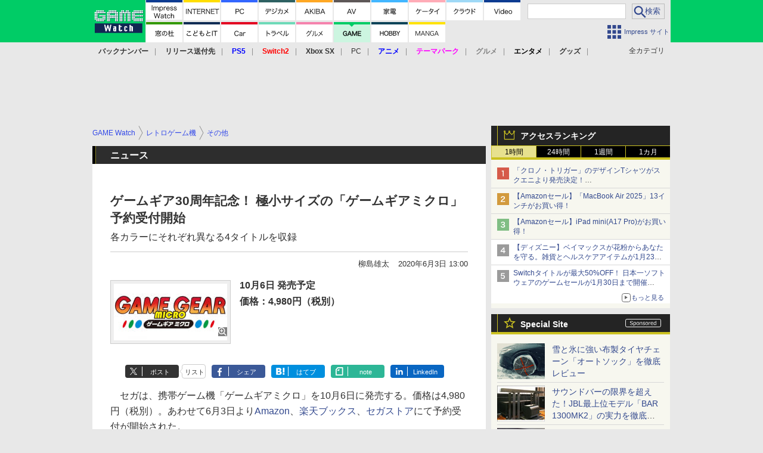

--- FILE ---
content_type: text/html; charset=utf-8
request_url: https://game.watch.impress.co.jp/docs/news/1256230.html
body_size: 40100
content:
<!DOCTYPE HTML> <html lang="ja"><head prefix="og: http://ogp.me/ns#  article: http://ogp.me/ns/article# fb: http://ogp.me/ns/fb#"><link rel="canonical" href="https://game.watch.impress.co.jp/docs/news/1256230.html"><meta charset="UTF-8"><meta name="author" content="株式会社インプレス"><meta name="copyright" content="Copyright &copy; Impress Corporation. All Rights Reserved."><title>ゲームギア30周年記念！ 極小サイズの「ゲームギアミクロ」予約受付開始 - GAME Watch</title><meta name="keywords" content="その他,レトロゲーム機"><meta name="creation_date" content="2020-06-03T13:00:00+09:00"><meta property="date" content="2020-06-03T13:16:02+09:00"><meta name="ipw:id" content="1256230"><meta name="ipw:site" content="gmw"><meta name="ipw:year" content="2020"><meta name="ipw:month" content="6"><meta name="ipw:day" content="3"><meta name="ipw:firstpage" content="/docs/news/1256230.html"><meta property="fb:app_id" content="313703452412789" /><meta property="og:type" content="article"><meta property="og:locale" content="ja_JP"><meta property="og:site_name" content="GAME Watch"><meta property="og:url" content="https://game.watch.impress.co.jp/docs/news/1256230.html"><meta property="og:title" content="ゲームギア30周年記念！ 極小サイズの「ゲームギアミクロ」予約受付開始 各カラーにそれぞれ異なる4タイトルを収録"><meta property="og:description" content="　セガは、携帯ゲーム機「ゲームギアミクロ」を10月6日に発売する。価格は4,980円（税別）。あわせて6月3日よりAmazon、楽天ブックス、セガストアにて予約受付が開始された。"><meta property="og:image" content="https://game.watch.impress.co.jp/img/gmw/list/1256/230/0.jpg"><meta property="article:published_time" content="2020-06-03T13:00:00+09:00"><meta property="article:modified_time" content="2020-06-03T13:16:02+09:00"><meta property="article:tag" content="その他,レトロゲーム機"><meta name="twitter:card" content="summary_large_image"><meta name="twitter:site" content="@game_watch"><meta name="twitter:image:src" content="https://game.watch.impress.co.jp/img/gmw/list/1256/230/0.jpg"><meta name="twitter:url" content="https://game.watch.impress.co.jp/docs/news/1256230.html"><meta name="twitter:title" content="ゲームギア30周年記念！ 極小サイズの「ゲームギアミクロ」予約受付開始 各カラーにそれぞれ異なる4タイトルを収録"><meta name="twitter:description" content="　セガは、携帯ゲーム機「ゲームギアミクロ」を10月6日に発売する。価格は4,980円（税別）。あわせて6月3日よりAmazon、楽天ブックス、セガストアにて予約受付が開始された。"><meta name="distributable" content="licensee"><script type="application/ld+json">{"@context":"http://schema.org","@type":"NewsArticle","headline":"ゲームギア30周年記念！ 極小サイズの「ゲームギアミクロ」予約受付開始","image":["https://game.watch.impress.co.jp/img/gmw/list/1256/230/0.jpg"],"datePublished":"2020-06-03T13:00:00+09:00"}</script><script>ipc_article_info={url_struct:{total_page:1,urls:['/docs/news/1256230.html'],page_idx:0,cannonical:'/docs/news/1256230.html'},corner:['news'],category:[['etc'],['breadcrumb','retro','other']],tag:[],marketing_category:[]};</script><meta name="referrer" content="always"><meta name="robots" content="max-image-preview:large"><script>(function(d,c,a){console.log("dataLayer start");d.dataLayer=d.dataLayer||[];d.dataLayer.push({pageId:"",pageCmsSite:"",pageType:"",pageTitle:"",pageCreationDate:"",pageCreationHour:"",pageCreationWeekday:"",pageModifiedDate:"",pageElapsedTime:"",pageElapsedHour:"",pageElapsedDate:"",pageElapsedMonth:"",pageCanonicalUrl:"",pageImage:"",pageCorner:"",pageCategories:"",pageTags:"",pageAdvertise:"",pageBodyLength:"",pageRelated:"",pageExtend1:"",pageDevice:a,ipc_uid:"",clientWidth:"",clientHeight:""});
a=d.dataLayer[0];c.querySelector('meta[property="og:type"]')&&(a.pageType=c.querySelector('meta[property="og:type"]').getAttribute("content"));c.querySelector("title")&&(a.pageTitle=c.querySelector("title").innerText);c.querySelector('meta[name="keywords"]')&&(a.pageTags=c.querySelector('meta[name="keywords"]').getAttribute("content"));c.querySelector('meta[name="ipw:id"]')&&(a.pageId=c.querySelector('meta[name="ipw:id"]').getAttribute("content"));c.querySelector('meta[name="ipw:site"]')&&(a.pageCmsSite=
c.querySelector('meta[name="ipw:site"]').getAttribute("content"));c.querySelector('meta[name="creation_date"]')&&(a.pageCreationDate=c.querySelector('meta[name="creation_date"]').getAttribute("content"));c.querySelector('meta[property="date"]')&&(a.pageModifiedDate=c.querySelector('meta[property="date"]').getAttribute("content"));if(c.querySelector('script[type="application/ld+json"]')){var b=JSON.parse(c.querySelector('script[type="application/ld+json"]').innerText);b.headline&&(a.pageTitle=b.headline);
b.image&&(a.pageImage=b.image);b.datePublished&&(a.pageCreationDate=b.datePublished);b["@type"]&&(a.pageType=b["@type"])}"/"==location.pathname||location.pathname.match(/^\/(m\.|amp\.)?index\.html?/)?a.pageType="top":location.pathname.match(/\/([0-9]{4,5,6,7}|[0-9]{3,4}\/[0-9]{3}\/(m\.|amp\.)?index)\.html/)?a.pageType="article":location.pathname.match(/\/img\/.*\/docs\/.*\.html/)?a.pageType="zoom":location.pathname.match(/index/)&&(a.pageType="list");"website"==a.pageType||"WebSite"==a.pageType?a.pageType=
"top":"NewsArticle"==a.pageType?a.pageType="article":"ImageObject"==a.pageType?a.pageType="zoom":"Periodical"==a.pageType&&(a.pageType="list");if(a.pageCreationDate){var f=new Date(a.pageCreationDate),e=((new Date).getTime()-f.getTime())/1E3;a.pageElapsedTime="1441. >=1d";if(86400>e)for(b=1;1440>=b;b++)if(e<60*b){a.pageElapsedTime=(10>b?"000":100>b?"00":1E3>b?"0":"")+b+". <"+b+"m";break}a.pageElapsedHour="169. >=7d";for(b=1;168>=b;b++)if(e<3600*b){a.pageElapsedHour=(10>b?"00":100>b?"0":"")+b+". <"+
b+"h";break}a.pageElapsedDate="91. >=90d";for(b=1;90>=b;b++)if(e<86400*b){a.pageElapsedDate=(10>b?"0":"")+b+". <"+b+"d";break}a.pageElapsedMonth="61. >=60M";for(b=1;60>=b;b++)if(e<2592E3*b){a.pageElapsedMonth=(10>b?"0":"")+b+". <"+b+"M";break}a.pageCreationHour=(10>f.getHours()?"0":"")+f.getHours();a.pageCreationWeekday=f.getDay()}c.querySelector('meta[property="og:image"]')&&(a.pageImage=c.querySelector('meta[property="og:image"]').getAttribute("content"));c.querySelector('link[rel="canonical"]')&&
(a.pageCanonicalUrl=c.querySelector('link[rel="canonical"]').getAttribute("href"));window.ipc_article_info&&ipc_article_info.corner&&(a.pageCorner=ipc_article_info.corner[0]);if(window.ipc_article_info&&ipc_article_info.category)for(b=0;b<ipc_article_info.category.length;b++)for(0<b&&(a.pageCategories+=","),1==ipc_article_info.category[b].length&&"native-tie-up"==ipc_article_info.category[b][0]&&(a.pageAdvertise="1"),c=0;c<ipc_article_info.category[b].length;c++)0<c&&(a.pageCategories+="-"),a.pageCategories+=
ipc_article_info.category[b][c];if(window.ipc_article_info&&ipc_article_info.tag)for(b=0;b<ipc_article_info.tag.length;b++)a.pageTags&&(a.pageTags+=","),a.pageTags+=ipc_article_info.tag[b];document.cookie&&0<=document.cookie.indexOf("ipc_uid=")&&(0<document.cookie.indexOf(";",document.cookie.indexOf("ipc_uid="))?a.ipc_uid=document.cookie.substring(document.cookie.indexOf("ipc_uid=")+8,document.cookie.indexOf(";",document.cookie.indexOf("ipc_uid="))):a.ipc_uid=document.cookie.substring(document.cookie.indexOf("ipc_uid=")+
8));a.clientWidth=100*Math.floor(window.innerWidth/100);a.clientHeight=100*Math.floor(window.innerHeight/100);console.log("dataLayer = "+JSON.stringify(d.dataLayer))})(window,document,"pc");</script>
<script>(function(i,s,o,g,r,a,m){i['GoogleAnalyticsObject']=r;i[r]=i[r]||function(){  (i[r].q=i[r].q||[]).push(arguments)},i[r].l=1*new Date();a=s.createElement(o),  m=s.getElementsByTagName(o)[0];a.async=1;a.src=g;m.parentNode.insertBefore(a,m)  })(window,document,'script','https://www.google-analytics.com/analytics.js','ga');  ga('set', 'forceSSL', true);  ga('create', 'UA-245639-16', 'auto');  var d2 = [];  var d3 = [];  if (typeof ipc_article_info !== "undefined" && ipc_article_info && ipc_article_info.category && ipc_article_info.category.length >0) {    var c = JSON.parse(JSON.stringify(ipc_article_info.category));    for (var i = 0; i< c.length; i++) { if (c[i] && c[i][0]) { if (c[i][0] == 'breadcrumb') { c[i].shift(); d2.push(c[i].join('|')); } else { d3.push(c[i].join('|')); } } }  }  ga('send', 'pageview' , {'dimension1':'art', 'dimension2':d2.join(','), 'dimension3':d3.join(',')});/*ga('create', 'UA-81004055-1', 'auto', {'name': 'EventTracking'});*/</script><script>(function(w,d,s,l,i){w[l]=w[l]||[];w[l].push({'gtm.start':new Date().getTime(),event:'gtm.js'});var f=d.getElementsByTagName(s)[0],j=d.createElement(s),dl=l!='dataLayer'?'&l='+l:'';j.async=true;j.src='https://www.googletagmanager.com/gtm.js?id='+i+dl;f.parentNode.insertBefore(j,f);})(window,document,'script','dataLayer','GTM-TCLF9PZ');</script><script async src="https://fundingchoicesmessages.google.com/i/pub-5723665484085034?ers=1" nonce="eqwhAOG8vYkIHlHDX7VA4w"></script><script nonce="eqwhAOG8vYkIHlHDX7VA4w">(function() {function signalGooglefcPresent() {if (!window.frames['googlefcPresent']) {if (document.body) {const iframe = document.createElement('iframe'); iframe.style = 'width: 0; height: 0; border: none; z-index: -1000; left: -1000px; top: -1000px;'; iframe.style.display = 'none'; iframe.name = 'googlefcPresent'; document.body.appendChild(iframe);} else {setTimeout(signalGooglefcPresent, 0);}}}signalGooglefcPresent();})();</script><script>
if (!window.ipc) ipc = {};
if (!ipc.loader) ipc.loader = {
  status: 'start',
  props: ['jquery', 'cxense', 'dfp', 'watch', 'ready', 'load'],
  loaded: [],
  queue: {
    jquery: [],
    cxense: [],
    dfp: [],
    watch: [],
    ready: [],
    load: [],
  },
  on: function(queue_name) {
    var l = ipc.loader, i = 0;
    for (i = 0; i < l.props.length; i++) {
      if (queue_name == l.props[i]) break;
      if (queue_name == 'load' && l.props[i] == 'ready') {
        l.on('ready');
      } else {
        l.bind(l.props[i], -1);
      }
    }
    l.status = queue_name;
    if (i < l.props.length) {
      l.props.splice(i, 1);
      l.loaded.push(queue_name);
    }
    var q = l.queue[queue_name];
    while (q.length) {
      var exe = q.shift();
      exe.call();
    }
    q.push = function(exe) {
      exe.call();
    }
  },
  bind: function(queue_name, counter) {
    var d = document, w = window, onready = false, oncxfail = false, l = ipc.loader, p = l.props;
    if (typeof counter == 'undefined') counter = 6000;
    counter--;
    if (l.props.indexOf(queue_name) < 0) {
      if (l.loaded.indexOf(queue_name) >= 0) return true;
      console.log('[FATAL] EVENT:cannot bind ' + queue_name);
      return false;
    }
    switch (queue_name) {
      case 'jquery': onready = (w.$); break;
      case 'cxense': onready = true; break;
      case 'dfp': onready = (w.googletag && googletag.apiReady); break;
      case 'watch': onready = (w.ipc && ipc.watch && ipc.watch.article); break;
      case 'ready': 
        counter = -1;
        if (d.addEventListener) {
          d.addEventListener("DOMContentLoaded", function() {
            l.on(queue_name);
          }, false);
        } else {
          l.queue.jquery.push(function(){
            $(d).ready(function(){
              l.on(queue_name);
            });
          });
        }
        break;
      case 'load': 
        counter = -1;
        if (w.addEventListener) {
          w.addEventListener("load", function() {
            l.on(queue_name);
          }, false);
        } else if (w.attachEvent) {
          w.attachEvent('onload', function() {
            l.on(queue_name);
          });
        } else {
          w.onload = function(){
            l.on(queue_name);
          };
        }
        break;
      default: 
        count = -1;
        break;
    }
    if (oncxfail) {
      l.bind('dfp', -1);
    }
    if (onready) {
      counter = -1;
      l.on(queue_name);
    }
    if (counter > 0) {
      w.setTimeout(function(){ l.bind(queue_name, counter); }, 10);
    } else if (counter == 0) {
      console.log('[FATAL] EVENT:failed to load ' + queue_name);
      for (var i = 0; i < p.length; i++) {
        l.bind(p[i], -1);
        if (queue_name == p[i]) break;
      }
    }
    return true;
  },
  script: function(src, callback) {
    var d = document, s = 'script', e = d.createElement(s), t = d.getElementsByTagName(s)[0];
    e.type = 'text/java' + s;
    e.async = 1;
    e.src = src;
    if (callback) {
      e.onload = e.onreadystatechange = function() {
        if ((!this.readyState || this.readyState === 'loaded' || this.readyState === 'complete')) {
          this.onload = this.onreadystatechange = null;
          callback.call(this);
        }
      };
    }
    t.parentNode.insertBefore(e, t);
  },
  beacon: function(src) {
    navigator && navigator.sendBeacon ? navigator.sendBeacon(src) : (new Image(1,1)).src=src;
  },
  meta: function(key, value) {
    var d = document, head = d.getElementsByTagName('head')[0], meta = d.createElement('meta');
    meta.setAttribute('name', key);
    meta.setAttribute('content', value);
    head.appendChild(meta);
  },
  has_101gglplcad: function() {
    var info = window.ipc_article_info;
    if(!info || !info.category || info.category.length == 0) return null;
    info = info.category;
    for (var i = 0; i < info.length; i++) {
      if (info[i].length <= 0) continue;
      if(info[i][0] == '101gglplcad') {
        return true;
      }
    }
    return false;
  },
  get_breadcrumb: function(sep, leaf_only, breadcrumb_only, max_depth) {
    if (typeof sep == 'undefined') sep = '-';
    if (typeof leaf_only == 'undefined') leaf_only = false;
    if (typeof breadcrumb_only == 'undefined') breadcrumb_only = false;
    if (typeof max_depth == 'undefined') max_depth = 3;
    var info = window.ipc_article_info, rv = [];
    if(!info || !info.category || info.category.length == 0) return rv;
    info = info.category;
    if (sep == 'level') rv = [null, [], [], []];
    for (var i = 0; i < info.length; i++) {
      if (info[i].length <= 0) continue;
      var j = (info[i][0] == 'breadcrumb' ? 1 : 0), v = [];
      if (sep == 'imp_cat') v = {};
      if (!breadcrumb_only || j) {
        for (var k = j; k < info[i].length; k++) {
          if (k > max_depth) break;
          if (sep == 'level') {
            v = info[i][k];
            if (!rv.some(function(comp) {
              return v === comp;
            })) {
              rv[k].push(v);
            }
            v = [];
          } else if (sep == 'imp_cat') {
            v[sep + k] = info[i][k];
          } else {
            v.push(info[i][k]);
          }
        }
      }
      if (sep == 'imp_cat') {
        rv.push(v);
      } else if (v.length > 0) {
        v = (sep ? v.join(sep) : v);
        if (!rv.some(function(comp) {
          return v === comp;
        })) {
          rv.push(v);
        }
      }
    }
    return rv;
  },
  ad: {
    dfp: {
      set_breadcrumb: function(page, site_key, type, device) {
        var g = googletag;
        g.pubads().setTargeting("100device", device);
        g.pubads().setTargeting("101page", page);
        if (typeof(type) == 'undefined') type = 'cat';
        if (ipc.loader.has_101gglplcad()) {
          g.pubads().setTargeting('101gglplcad', 'no');
        }
        var breadcrumbs = ipc.loader.get_breadcrumb('level', false, true, 3);
        if (breadcrumbs.length > 0 && (type == 'cat' || type == 'genre')) {
          for (var k = 1; k <= 3; k++) {
            g.pubads().setTargeting('i' + site_key + type + k, breadcrumbs[k]);
          }
        }
      },
      _init: function(fnc_dfp_head, page, site_key, device, enable_hb, enable_sra) {
        var g = googletag;
        if (typeof enable_hb != 'undefined' && enable_hb) g.pubads().disableInitialLoad();
        fnc_dfp_head();
        if (!!(window.pbFlux) && !!(window.fluxtag)) {
          if (!!(window.pbFlux) && !!(window.pbFlux.prebidBidder) && fluxtag.isFn(window.pbFlux.prebidBidder)) {
            /* Prebidが呼び出せる状態の場合 */
            pbjs.que.push(function () {
              window.pbFlux.prebidBidder();
            });
          } else {
            /* Prebidが呼び出せない場合、すぐにGAMを呼び出す */
            fluxtag.readyBids.prebid = true;
            fluxtag.launchAdServer();
          }
        }
        ipc.loader.ad.dfp.set_breadcrumb(page, site_key, 'cat', device);
        if (enable_sra) g.pubads().enableSingleRequest();
        g.pubads().collapseEmptyDivs(true);
        ipc.loader.ad.dfp.centering('haikei', 'haikei', 1600);
        /* -------20211125 */
        var ipc_uid = 'nouid' + Math.random();
        if (window.td && td.client && td.client.globals && td.client.globals.$global && td.client.globals.$global.td_ssc_id) {
          ipc_uid = td.client.globals.$global.td_ssc_id;
        } else if (document.cookie && document.cookie.indexOf('_td_ssc_id=') >= 0) {
          if (document.cookie.indexOf(';', document.cookie.indexOf('_td_ssc_id=')) > 0) {
            ipc_uid = document.cookie.substring(document.cookie.indexOf('_td_ssc_id=') + '_td_ssc_id='.length, document.cookie.indexOf(';', document.cookie.indexOf('_td_ssc_id=')));
          } else {
            ipc_uid = document.cookie.substring(document.cookie.indexOf('_td_ssc_id=') + '_td_ssc_id='.length);
          }
        } else if (document.cookie && document.cookie.indexOf('ipc_uid=') >= 0) {
          if (document.cookie.indexOf(';', document.cookie.indexOf('ipc_uid=')) > 0) {
            ipc_uid = 'impress' + document.cookie.substring(document.cookie.indexOf('ipc_uid='), document.cookie.indexOf(';', document.cookie.indexOf('ipc_uid=')));
          } else {
            ipc_uid = 'impress' + document.cookie.substring(document.cookie.indexOf('ipc_uid='));
          }
        } else if (document.cookie && document.cookie.indexOf('_gid=') >= 0) {
          if (document.cookie.indexOf(';', document.cookie.indexOf('_gid=')) > 0) {
            ipc_uid = 'impress' + document.cookie.substring(document.cookie.indexOf('_gid='), document.cookie.indexOf(';', document.cookie.indexOf('_gid=')));
          } else {
            ipc_uid = 'impress' + document.cookie.substring(document.cookie.indexOf('_gid='));
          }
        }
        ipc_uid = ipc_uid.replace(/[^0-9a-zA-Z]/g, '');
        /*console.log('ipc_uid = ' + ipc_uid);*/
        if (ipc_uid.indexOf('nouid') !== 0) {
          g.pubads().setPublisherProvidedId(ipc_uid);
        }
        /* --------20211125 */
        g.enableServices();
      },
      init: function(fnc_dfp_head, page, site_key, device, enable_hb, enable_sra) {
        window.googletag = window.googletag || {}; googletag.cmd = googletag.cmd || [];
        window.initialLoadAdSlots = [], window.gateAdSlots = [];
        ipc.loader.script('https://securepubads.g.doubleclick.net/tag/js/gpt.js', function(){
          ipc.loader.bind('dfp', -1);
        });
        googletag.cmd.push(function(){ ipc.loader.ad.dfp._init(fnc_dfp_head, page, site_key, device, enable_hb, enable_sra); });
      },
      display_onready: function(prefix, adslots) {
        ipc.loader.queue.ready.push(function(){
          googletag.cmd.push(function(){
            for (var i = 0; i < adslots.length; i++) {
              googletag.display(prefix + adslots[i]);
            }
          });
        });
      },
      display_btf: function(prefix, adslots) {
        ipc.loader.queue.ready.push(function(){
          googletag.cmd.push(function(){
            if (!window.initialLoadAdSlots || initialLoadAdSlots.length <= 0) return false;
            for (var i = 0; i < initialLoadAdSlots.length; i++) {
              var divid = initialLoadAdSlots[i].getSlotElementId();
              if (divid && (prefix == '' || divid.indexOf(prefix) == 0)) {
                var comp = divid.substring(prefix.length);
                if (adslots.indexOf(comp) >= 0 && document.getElementById(divid)) {
                  googletag.display(divid);
                }
              }
            }
          });
        });
      },
      centering: function(slotid_part, divclass, default_width) {
        googletag.pubads().addEventListener('slotRenderEnded', function(e) {
          if (e && e.slot && e.slot.getSlotElementId() && e.slot.getSlotElementId().indexOf(slotid_part) >= 0 && e.size && e.size[0] && e.size[0] != default_width) {
            var div = document.getElementById(e.slot.getSlotElementId());
            if (div && div.parentNode && div.parentNode.parentNode && (!divclass || div.parentNode.parentNode.className.indexOf(divclass) >= 0)) {
              div.parentNode.parentNode.style.width = e.size[0] + 'px';
              div.parentNode.parentNode.style.marginLeft = (-parseInt(e.size[0], 10)/2) + 'px';
            }
          }
        });
      }
    },
    cxense: {
      set_breadcrumb: function() {},
      set_segment: function() {},
      get_segment: function() {
        return [];
      },
      init: function(site_id, device, page, site_symbol) {
        ipc.loader.bind('cxense', -1);
      },
      init_cc: function() {},
      init_ct: function() {},
      init_sc: function() {},
      init_ex: function(site_symbol) {
        if(!site_symbol) site_symbol = 'watch';
      }
    },
    blade: {
      set_breadcrumb: function() {
        var breadcrumbs = ipc.loader.get_breadcrumb('imp_cat', false, true, 3);
        if (breadcrumbs.length > 0) {
          if (window.microadBlade && microadBlade.EHN) {
            microadBlade.EHN.start({'imp_cat':breadcrumbs});
          }
        }
      },
      init: function() {
        ipc.loader.script('//d-cache.microad.jp/js/td_iw_access.js', function(){
          ipc.loader.ad.blade.set_breadcrumb();
        });
        var i = new Image(1,1);
        i.src = '//aid.send.microad.jp/asr?v=1&code=dY-5ZLLSddc&format=pixel';
      }
    },
    prebid: {
      init: function(adUnits) {
      },
      bids_back: function() {
      }
    },
    tam: {
      /* APS Header Bidding */
      /*
        function calling order without flux
        1. tam.init
         1.2. tam._init
         1.3. cxense.init
         1.5. tam.bids
         1.7. dfp.init
        2. cxense.init_cc ...etc.
        3. dfp.display_btf
        4. blade.init
        5. VWO
      */
      _init: function() {
        /* ----- Begin Step 1 ----- */
        /* Load the APS JavaScript Library */
        !function(a9,a,p,s,t,A,g){if(a[a9])return;function q(c,r){a[a9]._Q.push([c,r])}a[a9]={init:function(){q("i",arguments)},fetchBids:function(){q("f",arguments)},setDisplayBids:function(){},targetingKeys:function(){return[]},_Q:[]};A=p.createElement(s);A.async=!0;A.src=t;g=p.getElementsByTagName(s)[0];g.parentNode.insertBefore(A,g)}("apstag",window,document,"script","//c.amazon-adsystem.com/aax2/apstag.js");
        /* Initialize the Library */
        apstag.init({
         pubID: '3583',
         adServer: 'googletag'
        });
      },
      init: function(cxense_site_id, device, page, site_symbol, fnc_dfp_head, dfp_site_key, enable_sra) {
        var ad = ipc.loader.ad, cxense_site_symbol = site_symbol;
        switch (cxense_site_symbol) {
          case 'caw': cxense_site_symbol = 'car'; break;
          case 'pw': cxense_site_symbol = 'pcw'; break;
        }
        ad.tam._init();
        ad.cxense.init(cxense_site_id, device, page, cxense_site_symbol);
        ad.tam.bids(site_symbol, device);
        ad.dfp.init(fnc_dfp_head, page, dfp_site_key, device, true, enable_sra);
      },
      bids: function(s, d, p) {
        var slots = [];
        if (d == 'pc') {
          if (p == 'top') {
            /* pc top */
            if (',grw,ipw,trw,wf,wvd,hbw,'.indexOf(s) > 0) {
              slots.push({
                slotID:   'gpt-div-ipc-'+s+'-pc-billboard001',
                slotName: '/49282802/ipc-'+s+'/pc/billboard001',
                sizes:    [[728,90],[970,90],[970,250]]
              });
              slots.push({
                slotID:   'gpt-div-ipc-'+s+'-pc-flw-rect001',
                slotName: '/49282802/ipc-'+s+'/pc/flw-rect001',
                sizes:    [[300,250],[300,600]]
              });
              slots.push({
                slotID:   'gpt-div-ipc-'+s+'-pc-mdl-rect001',
                slotName: '/49282802/ipc-'+s+'/pc/mdl-rect001',
                sizes:    [[300,250]]
              });
              slots.push({
                slotID:   'gpt-div-ipc-'+s+'-pc-rect001',
                slotName: '/49282802/ipc-'+s+'/pc/rect001',
                sizes:    [[300,250]]
              });
            }
            if (s == 'hbw') {
              slots.push({
                slotID:   'gpt-div-ipc-'+s+'-pc-rect002',
                slotName: '/49282802/ipc-'+s+'/pc/rect002',
                sizes:    [[300,250]]
              });
            }
            if (',grw,trw,wf,wvd,hbw,'.indexOf(s) > 0) {
              slots.push({
                slotID:   'gpt-div-ipc-'+s+'-pc-sky001',
                slotName: '/49282802/ipc-'+s+'/pc/sky001',
                sizes:    [[300,250]]
              });
            }
            if (',grw,ipw,trw,wf,wvd,'.indexOf(s) > 0) {
              slots.push({
                slotID:   'gpt-div-ipc-'+s+'-pc-2nd-rect001',
                slotName: '/49282802/ipc-'+s+'/pc/2nd-rect001',
                sizes:    [[300,250]]
              });
            }
          } else {
            /* pc art */
            if (',clw,'.indexOf(s) < 0) {
              slots.push({
                slotID:   'gpt-div-ipc-'+s+'-pc-rect-kiji001',
                slotName: '/49282802/ipc-'+s+'/pc/rect-kiji001',
                sizes:    [[300,250],[336,280]]
              });
              slots.push({
                slotID:   'gpt-div-ipc-'+s+'-pc-r-pre001',
                slotName: '/49282802/ipc-'+s+'/pc/r-pre001',
                sizes:    [[300,250],[336,280]]
              });
            }
            if (',gmw,hbw,'.indexOf(s) > 0) {
              slots.push({
                slotID:   'gpt-div-ipc-'+s+'-pc-billboard001',
                slotName: '/49282802/ipc-'+s+'/pc/billboard001',
                sizes:    [[728,90],[970,90],[970,250]]
              });
              slots.push({
                slotID:   'gpt-div-ipc-'+s+'-pc-flw-rect001',
                slotName: '/49282802/ipc-'+s+'/pc/flw-rect001',
                sizes:    [[300,250],[300,600]]
              });
              slots.push({
                slotID:   'gpt-div-ipc-'+s+'-pc-mdl-rect001',
                slotName: '/49282802/ipc-'+s+'/pc/mdl-rect001',
                sizes:    [[300,250]]
              });
              slots.push({
                slotID:   'gpt-div-ipc-'+s+'-pc-rect001',
                slotName: '/49282802/ipc-'+s+'/pc/rect001',
                sizes:    [[300,250]]
              });
              slots.push({
                slotID:   'gpt-div-ipc-'+s+'-pc-rect002',
                slotName: '/49282802/ipc-'+s+'/pc/rect002',
                sizes:    [[300,250]]
              });
              slots.push({
                slotID:   'gpt-div-ipc-'+s+'-pc-sky001',
                slotName: '/49282802/ipc-'+s+'/pc/sky001',
                sizes:    [[300,250]]
              });
              slots.push({
                slotID:   'gpt-div-ipc-'+s+'-pc-rect-kiji002',
                slotName: '/49282802/ipc-'+s+'/pc/rect-kiji002',
                sizes:    [[300,250]]
              });
              slots.push({
                slotID:   'gpt-div-ipc-'+s+'-pc-rect-kiji003',
                slotName: '/49282802/ipc-'+s+'/pc/rect-kiji003',
                sizes:    [[300,250]]
              });
            } else {
              slots.push({
                slotID:   'gpt-div-ipc-'+s+'-pc-billboard-kiji001',
                slotName: '/49282802/ipc-'+s+'/pc/billboard-kiji001',
                sizes:    [[728,90],[970,90],[970,250]]
              });
              slots.push({
                slotID:   'gpt-div-ipc-'+s+'-pc-flw-rect001',
                slotName: '/49282802/ipc-'+s+'/pc/flw-rect001',
                sizes:    [[300,250],[300,600]]
              });
              slots.push({
                slotID:   'gpt-div-ipc-'+s+'-pc-mdl-rect001',
                slotName: '/49282802/ipc-'+s+'/pc/mdl-rect001',
                sizes:    [[300,250]]
              });
              slots.push({
                slotID:   'gpt-div-ipc-'+s+'-pc-2nd-r-rect001',
                slotName: '/49282802/ipc-'+s+'/pc/2nd-r-rect001',
                sizes:    [[300,250]]
              });
              slots.push({
                slotID:   'gpt-div-ipc-'+s+'-pc-r-rect001',
                slotName: '/49282802/ipc-'+s+'/pc/r-rect001',
                sizes:    [[300,250],[300,600]]
              });
            }
            if (',gmw,hbw,ipw,'.indexOf(s) < 0 || s == 'pw') {
              slots.push({
                slotID:   'gpt-div-ipc-'+s+'-pc-r-sky001',
                slotName: '/49282802/ipc-'+s+'/pc/r-sky001',
                sizes:    [[300,250]]
              });
            }
          }
        } else {
          if (p == 'top') {
            /* sp top */
            slots.push({
              slotID:   'gpt-div-ipc-'+s+'-sp-rect001',
              slotName: '/49282802/ipc-'+s+'/sp/rect001',
              sizes:    [[336,280],[320,50],[300,250]]
            });
            slots.push({
              slotID:   'gpt-div-ipc-'+s+'-sp-rect002',
              slotName: '/49282802/ipc-'+s+'/sp/rect002',
              sizes:    [[336,280],[320,50],[300,600],[300,250]]
            });
            slots.push({
              slotID:   'gpt-div-ipc-'+s+'-sp-rect003',
              slotName: '/49282802/ipc-'+s+'/sp/rect003',
              sizes:    [[336,280],[320,50],[300,250]]
            });
            slots.push({
              slotID:   'gpt-div-ipc-'+s+'-sp-rect004',
              slotName: '/49282802/ipc-'+s+'/sp/rect004',
              sizes:    [[336,280],[320,50],[300,250]]
            });
          } else {
            /* sp art */
            slots.push({
              slotID:   'gpt-div-ipc-'+s+'-sp-rect001',
              slotName: '/49282802/ipc-'+s+'/sp/rect001',
              sizes:    [[336,280],[320,50],[300,250]]
            });
            slots.push({
              slotID:   'gpt-div-ipc-'+s+'-sp-rect002',
              slotName: '/49282802/ipc-'+s+'/sp/rect002',
              sizes:    [[336,280],[320,50],[300,600],[300,250]]
            });
            slots.push({
              slotID:   'gpt-div-ipc-'+s+'-sp-rect-kiji001',
              slotName: '/49282802/ipc-'+s+'/sp/rect-kiji001',
              sizes:    [[336,280],[320,50],[300,250]]
            });
            slots.push({
              slotID:   'gpt-div-ipc-'+s+'-sp-overlay001',
              slotName: '/49282802/ipc-'+s+'/sp/overlay001',
              sizes:    [[320,50],[320,100]]
            });
            if (',gmw,hbw,'.indexOf(s) > 0) {
              slots.push({
                slotID:   'gpt-div-ipc-'+s+'-sp-rect-kiji002',
                slotName: '/49282802/ipc-'+s+'/sp/rect-kiji002',
                sizes:    [[336,280],[320,50],[300,250]]
              });
              slots.push({
                slotID:   'gpt-div-ipc-'+s+'-sp-rect-kiji003',
                slotName: '/49282802/ipc-'+s+'/sp/rect-kiji003',
                sizes:    [[336,280],[320,50],[300,250]]
              });
              slots.push({
                slotID:   'gpt-div-ipc-'+s+'-sp-video001',
                slotName: '/49282802/ipc-'+s+'/sp/video001',
                sizes:    [[320,50]]
              });
            }
          }
        }
        /* ----- Begin Step 2 ----- */
        apstag.fetchBids({
          slots: slots,
          timeout: 1e3
        }, function(bids) {
          /* ----- Begin Step 3 ----- */
          /* set apstag targeting on googletag, then trigger the first DFP request in googletag's disableInitialLoad integration */
          if (window.fluxtag) {
            googletag.cmd.push(function () {
              /* TAM(UAM)を呼び出す */
              fluxtag.readyBids.amazon = true;
              fluxtag.launchAdServer();
            });
          } else {
            googletag.cmd.push(function(){
              apstag.setDisplayBids();
              /*googletag.pubads().refresh();*/
	      googletag.pubads().refresh(googletag.pubads().getSlots().filter(s => s.getTargetingKeys().indexOf('browsiId') === -1));
            });
          }
          /* ----- End Step 3 ----- */
        });
        /* ----- End Step 2 ----- */
      }
    },
    flux: {
      /* FLUX Prebid */
      /*
        function calling order
        0. async script loading https://flux-cdn.com/client/impress/media.min.js
        1. flux.init
         1.1 flux._init
         1.2. tam._init
         1.3. cxense.init
         1.4. flux.define_callback
         1.5. tam.bids
         1.6. flux.set_fail_safe
         1.7. dfp.init
        2. cxense.init_cc ...etc.
        3. dfp.display_btf
        4. blade.init
        5. VWO
      */
      _init: function() {
        window.pbjs = window.pbjs || {};
        pbjs.que = pbjs.que || [];
        window.pbFlux = window.pbFlux || {};
        pbFlux.bidderTimeout = 2e3;
      },
      init: function(with_tam, cxense_site_id, device, page, site_symbol, fnc_dfp_head, dfp_site_key, enable_sra) {
        var ad = ipc.loader.ad, cxense_site_symbol = site_symbol;
        switch (cxense_site_symbol) {
          case 'caw': cxense_site_symbol = 'car'; break;
          case 'pw': cxense_site_symbol = 'pcw'; break;
        }
        ad.flux._init();
        if (with_tam) ad.tam._init();
        ad.cxense.init(cxense_site_id, device, page, cxense_site_symbol);
        ad.flux.define_callback();
        if (with_tam) ad.tam.bids(site_symbol, device, page);
        ad.flux.set_fail_safe();
        ad.dfp.init(fnc_dfp_head, page, dfp_site_key, device, true, enable_sra);
      },
      define_callback: function() {
        /* Define callback function */
        window.fluxtag = {
          readyBids: {
            prebid: false,
            amazon: !(window.apstag),
            google: false
          },
          failSafeTimeout: (!!window.pbFlux && !!window.pbFlux.bidderTimeout) ? window.pbFlux.bidderTimeout + 1e3 : 3e3,
          isFn: function isFn(object) {
            var _t = 'Function';
            var toString = Object.prototype.toString;
            return toString.call(object) === '[object ' + _t + ']';
          },
          launchAdServer: function() {
            if (!fluxtag.readyBids.prebid || !fluxtag.readyBids.amazon) {
              return;
            }
            fluxtag.requestAdServer();
          },
          requestAdServer: function() {
            if (!fluxtag.readyBids.google) {
              fluxtag.readyBids.google = true;
              googletag.cmd.push(function () {
                if (!!(pbjs.setTargetingForGPTAsync) && fluxtag.isFn(pbjs.setTargetingForGPTAsync)) {
                  pbjs.que.push(function () {
                    pbjs.setTargetingForGPTAsync();
                  });
                }
                if (window.apstag) { /* TAM未実装ページ対応 */
                  apstag.setDisplayBids();
                }
                googletag.pubads().refresh();
              });
            }
          }
        };
        /* /Define callback function */
      },
      set_fail_safe: function() {
        setTimeout(function () {
          fluxtag.requestAdServer();
        }, fluxtag.failSafeTimeout);
      }
    },
    anchor: {
      show: function(require_refresh) {
        console.log('show anchorSlot');
        googletag.cmd.push(function(){
          googletag.display(window.anchorSlot);
          if (require_refresh) googletag.pubads().refresh([window.anchorSlot]);
        });
      },
      init: function() {
        let exist_haikei = false, is_pr = false;
        if (window.initialLoadAdSlots && window.initialLoadAdSlots.length) {
          for (var i = 0; i < initialLoadAdSlots.length; i++) {
            if (initialLoadAdSlots[i].getSlotElementId().indexOf('haikeijack') >= 0) {
              exist_haikei = true;
              break;
            }
          }
        }
        if (window.ipc_article_info && ipc_article_info.category) {
          for (var i = 0; i < ipc_article_info.category.length; i++) {
            if (ipc_article_info.category[i] && ipc_article_info.category[i].length && ipc_article_info.category[i][0] == 'native-tie-up') {
              is_pr = true;
            }
          }
        }
        if (!is_pr && exist_haikei) {
          googletag.pubads().addEventListener('slotRenderEnded', function(e) {
            if (e.slot.getSlotElementId().indexOf('-haikeijack') >= 0) {
              if(e.isEmpty) {
                console.log('choose anchor');
                ipc.loader.ad.anchor.show(1);
              } else {
                console.log('choose haikei');
              }
            }
          });
        } else if (!is_pr && !exist_haikei) {
          console.log('choose anchor(2)');
          ipc.loader.ad.anchor.show(0);
        }
      }
    }
  }
};
(function(p){
  for (var i = 0; i < p.length; i++) {
    ipc.loader.bind(p[i]);
  }
})(ipc.loader.props);
</script>
<script>
(function(w){
 w.ipc = w.ipc || {};
 ipc.hold_image = function() {
  var _hold = function(img, colsize) {
   var w = img.style.width, h = img.style.height, aspect_ratio = 1, imgs = null;
   if (!colsize) colsize = 1;
   if (!w || !h || !w.indexOf('px') || !h.indexOf('px')) {
    w = img.parentNode.parentNode.style.width;
    h = img.parentNode.parentNode.style.height;
   }
   if (!w || !h || !w.indexOf('px') || !h.indexOf('px')) {
    w = img.parentNode.parentNode.parentNode.style.width;
    h = img.parentNode.parentNode.parentNode.style.height;
   }
   if (w && h && w.indexOf('px') && h.indexOf('px')) {
    w = parseInt(w.substring(0, w.indexOf('px')), 10);
    h = parseInt(h.substring(0, h.indexOf('px')), 10);
    aspect_ratio = (w ? h / w : 1);
    w = img.parentNode.parentNode.clientWidth / colsize;
    console.log('width = ' + w);
    h = w * aspect_ratio;
    img.style.minWidth = w + 'px';
    img.style.minHeight = h + 'px';
    img.setAttribute('data-fixed-height', h);
   }
  };
  imgs = document.querySelectorAll('div.image-wrap .row > .column:only-child img:not([data-fixed-height])');
  if (imgs && imgs.length) _hold(imgs[0]);
 };
})(window);

function cx_getOptOutStatus(key){
   return true;
}
</script>
<script>ipc.loader.queue.jquery.push(function(){  ipc.loader.script('https://beacon.watch.impress.co.jp/count.js?v=202402280');});</script><script>ipc.loader.queue.jquery.push(function(){  ipc.loader.script('/js/gmw/p02/ipc.watch.js?v=202402280');});ipc.loader.queue.watch.push(function(){  ipc.watch.totop.init();  ipc.watch.scroll();  ipc.watch.anker();});ipc.loader.queue.ready.push(function(){  ipc.loader.queue.jquery.push(function(){    $('.main-contents img[ajax]').each(function(){      $(this).attr('src', $(this).attr('ajax'));      $(this).removeAttr('ajax');    });  });});</script><script src="https://ajax.googleapis.com/ajax/libs/jquery/2.2.4/jquery.min.js" async></script><link rel='stylesheet' href='/css/gmw/p02/article.css?v=2025082201' type='text/css'><script>window.grumi = {  			cfg: {		     		advs: {				'73612282': true,				'4723006721': true,				'4693239831': true,				'4696899522': true,				'4719544775': true,				'4719232311': true,				'4693770225': true,				'4704798158': true,				'4487036810': true,				'4757304394': true,				'73661362': true,				'4945929806': true,				'91406122': true,				'109470322': true,				'5290088345': true,				'5316270393': true,				'5359049171': true,				'82308802': true,				'5830696213': true				},			},key: '8de4cde0-9232-4267-9d6d-246d2ed45e91'};</script><script src="//rumcdn.geoedge.be/8de4cde0-9232-4267-9d6d-246d2ed45e91/grumi-ip.js" async></script><!-- FLUX / TAM / Cxense / DFP init --> <script async="async" src="https://flux-cdn.com/client/impress/game-watch.min.js"></script> <script> ipc.loader.ad.flux.init(true, '1142973279629786113', 'pc', 'art', 'gmw', function(){ initialLoadAdSlots.push(googletag.defineSlot('/49282802/ipc-gmw/pc/billboard001',[[1,1],[728,90],[728,180],[970,90],[970,250],[980,250]],'gpt-div-ipc-gmw-pc-billboard001').addService(googletag.pubads()));initialLoadAdSlots.push(googletag.defineSlot('/49282802/ipc-gmw/pc/r-pre001',[[300,250],[300,300],[336,280],[468,150],[468,300],[600,300]],'gpt-div-ipc-gmw-pc-r-pre001').addService(googletag.pubads()));initialLoadAdSlots.push(googletag.defineSlot('/49282802/ipc-gmw/pc/rect001',[[300,100],[300,150],[300,250],[300,300],[300,600],[300,800],[300,900]],'gpt-div-ipc-gmw-pc-rect001').addService(googletag.pubads()));initialLoadAdSlots.push(googletag.defineSlot('/49282802/ipc-gmw/pc/rect002',[[300,100],[300,150],[300,250],[300,300],[300,600]],'gpt-div-ipc-gmw-pc-rect002').addService(googletag.pubads()));initialLoadAdSlots.push(googletag.defineSlot('/49282802/ipc-gmw/pc/sky001',[[300,250],[300,300],[300,600],[300,800]],'gpt-div-ipc-gmw-pc-sky001').addService(googletag.pubads()));initialLoadAdSlots.push(googletag.defineSlot('/49282802/ipc-gmw/pc/mdl-rect001',[[300,250],[300,300]],'gpt-div-ipc-gmw-pc-mdl-rect001').addService(googletag.pubads()));initialLoadAdSlots.push(googletag.defineSlot('/49282802/ipc-gmw/pc/flw-rect001',[[300,250],[300,300],[300,600]],'gpt-div-ipc-gmw-pc-flw-rect001').addService(googletag.pubads()));initialLoadAdSlots.push(googletag.defineSlot('/49282802/ipc-gmw/pc/rect-kiji001',[[300,250],[336,280]],'gpt-div-ipc-gmw-pc-rect-kiji001').addService(googletag.pubads()));initialLoadAdSlots.push(googletag.defineSlot('/49282802/ipc-gmw/pc/rect-kiji002',[[300,250]],'gpt-div-ipc-gmw-pc-rect-kiji002').addService(googletag.pubads()));initialLoadAdSlots.push(googletag.defineSlot('/49282802/ipc-gmw/pc/rect-kiji003',[[300,250]],'gpt-div-ipc-gmw-pc-rect-kiji003').addService(googletag.pubads()));initialLoadAdSlots.push(googletag.defineSlot('/49282802/ipc-gmw/pc/inread001',[[1,1],[640,360]],'gpt-div-ipc-gmw-pc-inread001').addService(googletag.pubads()));initialLoadAdSlots.push(googletag.defineSlot('/49282802/ipc-gmw/pc/u-kiji001',[[300,250],[300,300],[336,280],[468,150],[600,300]],'gpt-div-ipc-gmw-pc-u-kiji001').addService(googletag.pubads())); console.log('define anchor'); window.anchorSlot = googletag.defineOutOfPageSlot('/49282802/ipc-gmw/pc/overlay001', googletag.enums.OutOfPageFormat.BOTTOM_ANCHOR).addService(googletag.pubads()); }, '105', false); </script> <!-- /FLUX / TAM / Cxense / DFP init --> <!-- Cxense2 --> <script> ipc.loader.ad.cxense.init_cc(); </script> <script> ipc.loader.ad.cxense.init_ct(); </script> <script> ipc.loader.ad.cxense.init_sc(); </script> <script> ipc.loader.ad.cxense.init_ex('gmw'); </script> <!-- /Cxense2 --> <!-- DFP anchor --> <script>googletag.cmd.push(function(){ ipc.loader.ad.anchor.init(); });</script> <!-- /DFP anchor --> <!-- DFP2 --> <script> ipc.loader.ad.dfp.display_btf('gpt-div-ipc-gmw-pc-', ['native001','hyb003','hyb004','hyb005','hyb006','r-pre001','hyb-kiji001','u-kiji001','over-ft001','over-ft002','2nd-r-rect001','2nd-rect001','mdl-rect001','flw-rect001']); </script> <!-- /DFP2 --> <!-- BLADE --> <script> ipc.loader.ad.blade.init(); </script> <!-- /BLADE --> <!-- Start VWO Async SmartCode --> <script type='text/javascript' id='vwoCode'> window._vwo_code=window._vwo_code || (function() { var account_id=331885, version=1.4, settings_tolerance=2000, library_tolerance=2500, use_existing_jquery=false, is_spa=1, hide_element='body', /* DO NOT EDIT BELOW THIS LINE */ f=false,d=document,vwoCodeEl=document.querySelector('#vwoCode'),code={use_existing_jquery:function(){return use_existing_jquery},library_tolerance:function(){return library_tolerance},finish:function(){if(!f){f=true;var e=d.getElementById('_vis_opt_path_hides');if(e)e.parentNode.removeChild(e)}},finished:function(){return f},load:function(e){var t=d.createElement('script');t.fetchPriority='high';t.src=e;t.type='text/javascript';t.innerText;t.onerror=function(){_vwo_code.finish()};d.getElementsByTagName('head')[0].appendChild(t)},getVersion:function(){return version},getMatchedCookies:function(e){var t=[];if(document.cookie){t=decodeURIComponent(document.cookie).match(e)||[]}return t},getCombinationCookie:function(){var e=code.getMatchedCookies(/(vis_opt_exp_\d*._combi=[\d,]+)/g);var i=[];e.forEach(function(e){var t=e.match(/([\d,]+)/g);i.push(t.join('-'))});return i.join('|')},init:function(){window.settings_timer=setTimeout(function(){_vwo_code.finish()},settings_tolerance);var e=d.createElement('style'),t=hide_element?hide_element+'{opacity:0 !important;filter:alpha(opacity=0) !important;background:none !important;}':'',i=d.getElementsByTagName('head')[0];e.setAttribute('id','_vis_opt_path_hides');vwoCodeEl&&e.setAttribute('nonce',vwoCodeEl.nonce);e.setAttribute('type','text/css');if(e.styleSheet)e.styleSheet.cssText=t;else e.appendChild(d.createTextNode(t));i.appendChild(e);var n=this.getCombinationCookie();this.load('https://dev.visualwebsiteoptimizer.com/j.php?a='+account_id+'&u='+encodeURIComponent(d.URL)+'&f='+ +is_spa+'&vn='+version+(n?'&c='+n:''));return settings_timer}};window._vwo_settings_timer = code.init();return code;}()); </script> <!-- End VWO Async SmartCode --> <script type="text/javascript"> var _sf_async_config = _sf_async_config || {}; /** CONFIGURATION START **/ _sf_async_config.uid = 65787; _sf_async_config.domain = 'game.watch.impress.co.jp'; _sf_async_config.flickerControl = false; _sf_async_config.useCanonical = true; _sf_async_config.useCanonicalDomain = true; /** CONFIGURATION END **/ </script> <script async src="//static.chartbeat.com/js/chartbeat_mab.js"></script> <script type="text/javascript"> window._taboola = window._taboola || []; _taboola.push({article:'auto'}); !function (e, f, u, i) { if (!document.getElementById(i)){ e.async = 1; e.src = u; e.id = i; f.parentNode.insertBefore(e, f); } }(document.createElement('script'), document.getElementsByTagName('script')[0], '//cdn.taboola.com/libtrc/impress-gamewatch/loader.js', 'tb_loader_script'); if(window.performance && typeof window.performance.mark == 'function') {window.performance.mark('tbl_ic');} </script></head><body id="article" class="news etc breadcrumb retro other"><script>var _load_facebook_sdk = function() {(function(d,s,id){  if ($('body#article').length<= 0) return;  var js, fjs = d.getElementsByTagName(s)[0];  if (d.getElementById(id)) return;  js = d.createElement(s); js.id = id;  js.src = "https://connect.facebook.net/ja_JP/sdk.js#xfbml=1&version=v2.9";  fjs.parentNode.insertBefore(js, fjs);}(document, 'script', 'facebook-jssdk'));};if (window.ipc && ipc.loader) {  ipc.loader.queue.load.push(_load_facebook_sdk);} else if (window.jQuery) {  _load_facebook_sdk();}</script><aside class="ad top"></aside><header><section><noscript><iframe src="https://www.googletagmanager.com/ns.html?id=GTM-TCLF9PZ"height="0" width="0" style="display:none;visibility:hidden"></iframe></noscript><script>(function(w,d,j){var t='microAdUniverseTracker';w[t]=w[t]||{};w[t].track=w[t].track||function(){    (w[t].queue=w[t].queue||[]).push(arguments)};var s=d.createElement('script');s.async=true;s.src=j;    var fs=d.getElementsByTagName('script')[0];fs.parentNode.insertBefore(s,fs)})    (window,document,'https://cdn.microad.jp/js/track.js');    microAdUniverseTracker.track({    "service_id": 14197});</script><style>header, #site-logo { background-color: #0c6; } #global-list ul.inline li.gmw .icon-wrapper img {  position: absolute;  top: -30px;  left: 0; }</style><style>header { height: 71px; padding-bottom: 28px; } body #global-nav {  background-color: #e8e8e8;  position: relative;  left: 0;  width: 970px;  margin: 0 auto;  z-index: 100;  height: 71px; } body #global-nav >div { position: fixed; height: 74px; } #global-nav>div>h1 { display: inline-block; } #global-list { line-height: 0; } #global-nav .inline { display: inline-block; } #global-nav ul.row1 { width: 630px; } #global-nav div.row1 { background-color: #e8e8e8; vertical-align: top; width: 251px; } #global-nav .gnav-search { height: 36px; width: 240px; padding: 6px 10px 0 0; margin: 0 0 0 auto; } #global-nav .gnav-search input.query {  line-height: 20px;  padding: 0 2px;  margin: 0;  width: 165px;  height: 26px;  background: #fff url(https://www.google.com/cse/intl/ja/images/google_custom_search_watermark.gif) no-repeat center left;  font-size: 12px;  border: 1px solid #ccc; } #global-nav .gnav-search input.btn {  background: url(/img/watch/parts/icon/search.svg) top 3px left -7px no-repeat;  text-indent: 15px;  color: #33498e;  border: 1px solid #bbb;  height: 26px;  float: right;  cursor: pointer; } #global-nav ul.row2 { max-width: 757px; display: inline-block; } #global-nav diev.row2 { background-color: #e8e8e8; } #global-nav #impress-site-button { height: 33px; padding: 6px 2px 4px; text-align: right; cursor: pointer; } #global-nav #impress-site-button div.image { height: 23px; margin: 0; } #global-nav #impress-site-button div.text { color: #33498e; height: 23px; line-height: 23px; text-align: left; vertical-align: top; margin-left: 5px; font-size: 11px; }  body #category-nav { position: relative; top: 0; height: 30px; } body.gnav-hide #category-nav { position: relative; }  #impress-site-bg {  background: rgba(0,0,0,0.8);  height: 100%;  width: 100%;  position: fixed;  top: 0;  left: 0; } #impress-site-list {  margin: 0 0 0 -89px;  height: 690px;  max-height: calc(100vh - 72px);  overflow-y: auto;  background-color: #e8e8e8; } #btn-watch { width: 960px; } #impress-site-section {  margin: 0 25px; }  .query.hastext { background: #fff !important; } #page-wrap { padding-top: 30px; } aside.ad.billboard { padding-top: 0; } aside.ad.billboard>div>div { padding-top: 4px; } .ad.haikei { top: 0; } header:before { display: block; content: ' '; width: 100vw; position: fixed; top: 0; left: 0; right: 0; height: 71px; } body #global-nav { background-color: transparent; }/* impress site */#global-nav #impress-site-list ul>li>a { display: block; width: 62px; height: auto; margin: 0 auto; padding: 0; line-height: 16px; background-color: inherit; vertical-align: top; text-align: center;}/* *//* --- LOGO TILE --- */ul.site-icons {  padding: 20px 0;  display:inline-block;  width:100%;}ul.site-icons.watch {  border-bottom: #fff 3px solid;}ul.site-icons >li {  float: left;  height: 100px;  font-size: 12px;  line-height: 16px;  margin:10px;  overflow: hidden;}ul.site-icons a  {  display: block;  width: 62px;  margin: 0 auto;  color:#333;}ul.site-icons a >span {  display: block;  width: 62px;  height: 62px;  margin: 0 auto 5px;  border-radius: 4px;}ul.site-icons >li.headline >a >span {  background: url('/img/watch/parts/logo/headline.svg') 0 0 no-repeat;  background-size: 62px 62px;}ul.site-icons >li.clw >a >span {  background: url('/img/watch/parts/logo/clw.svg') 0 0 no-repeat;  background-size: 62px 62px;}ul.site-icons >li.pcw >a >span {  background: url('/img/watch/parts/logo/pcw.svg') 0 0 no-repeat;  background-size: 62px 62px;}ul.site-icons >li.dcw >a >span {  background: url('/img/watch/parts/logo/dcw.svg') 0 0 no-repeat;  background-size: 62px 62px;}ul.site-icons >li.ah >a >span {  background: url('/img/watch/parts/logo/ah.svg') 0 0 no-repeat;  background-size: 62px 62px;}ul.site-icons >li.avw >a >span {  background: url('/img/watch/parts/logo/avw.svg') 0 0 no-repeat;  background-size: 62px 62px;}ul.site-icons >li.gmw >a >span {  background: url('/img/watch/parts/logo/gmw.svg') 0 0 no-repeat;  background-size: 62px 62px;}ul.site-icons >li.ktw >a >span {  background: url('/img/watch/parts/logo/ktw.svg') 0 0 no-repeat;  background-size: 62px 62px;}ul.site-icons >li.iw >a >span {  background: url('/img/watch/parts/logo/iw.svg') 0 0 no-repeat;  background-size: 62px 62px;}ul.site-icons >li.wf >a >span {  background: url('/img/watch/parts/logo/wf.svg') 0 0 no-repeat;  background-size: 62px 62px;}ul.site-icons >li.kdw >a >span {  background: url('/img/watch/parts/logo/kdw.svg') 0 0 no-repeat;  background-size: 62px 62px;  border: 1px solid rgba(100,100,100, 0.3);}ul.site-icons >li.car >a >span {  background: url('/img/watch/parts/logo/car.svg') 0 0 no-repeat;  background-size: 62px 62px;}ul.site-icons >li.trw >a >span {  background: url('/img/watch/parts/logo/trw.svg') 0 0 no-repeat;  background-size: 62px 62px;}ul.site-icons >li.ctw >a >span {  background: url('/img/watch/parts/logo/ctw.svg') 0 0 no-repeat;  background-size: 62px 62px;}ul.site-icons >li.video >a >span {  background: url('/img/watch/parts/logo/video.svg') 0 0 no-repeat;  background-size: 62px 62px;}ul.site-icons >li.ntp >a >span {  background: url('/img/watch/parts/logo/ntp.svg') 0 0 no-repeat;  background-size: 62px 62px;  background-color: #fff;  border: 1px solid rgba(100,100,100, 0.3);}ul.site-icons >li.sng >a >span {  background: url('/img/watch/parts/logo/sng.svg') 0 0 no-repeat;  background-size: 62px 62px;  background-color: #fff;  border: 1px solid rgba(100,100,100, 0.3);}ul.site-icons >li.dkr >a >span {  background: url('/img/watch/parts/logo/dkr.svg') 0 0 no-repeat;  background-size: 62px 62px;  background-color: #f7f7ef;  border: 1px solid rgba(100,100,100, 0.3);}ul.site-icons >li.grf >a >span {  background: url('/img/watch/parts/logo/grf.svg') 0 0 no-repeat;  background-size: 62px 62px;}ul.site-icons >li.qfr >a >span {  background: url('/img/watch/parts/logo/qfr.svg') 0 0 no-repeat;  background-size: 62px 62px;}ul.site-icons >li.pth >a >span {  background: url('/img/watch/parts/logo/pth.svg') 0 0 no-repeat;  background-size: 62px 62px;}ul.site-icons >li.ipw >a >span {  background: url('/img/watch/parts/logo/ipw.new.svg') 0 0 no-repeat;  background-size: 62px 62px;}ul.site-icons >li.hbw >a >span {  background: url('/img/watch/parts/logo/hbw.svg') 0 0 no-repeat;  background-size: 62px 62px;}ul.site-icons >li.grw >a >span {  background: url('/img/watch/parts/logo/grw.svg') 0 0 no-repeat;  background-size: 62px 62px;}ul.site-icons >li.kit >a >span {  background: url('/img/watch/parts/logo/kit.svg') 0 0 no-repeat;  background-size: 62px 62px;}ul.site-icons >li.mgw >a >span {  background: url('/img/watch/parts/logo/mgw.svg') 0 0 no-repeat;  background-size: 62px 62px;}</style><style type="text/css" media="print">body #global-nav >div { position: absolute; }</style><div id="impress-site-bg" style="display:none;"></div><nav id="global-nav"><div><div id="site-logo" class="logo" onclick="location.href=('/');"></div><div id="global-list" class="list"><ul class="inline row1"><li class="headline"><a href="//www.watch.impress.co.jp/" data-ipc-count="gnav"><div class="icon-wrapper"><img src="/img/watch/parts/g-nav/ipw.svg" alt="Impress Watch"></div></a></li><li class="iw"><a href="//internet.watch.impress.co.jp/" data-ipc-count="gnav"><div class="icon-wrapper"><img src="/img/watch/parts/g-nav/iw.20161117.svg" alt="INTERNET Watch"></div></a></li><li class="pcw"><a href="//pc.watch.impress.co.jp/" data-ipc-count="gnav"><div class="icon-wrapper"><img src="/img/watch/parts/g-nav/pcw.20161117.svg" alt="PC Watch"></div></a></li><li class="dcw"><a href="//dc.watch.impress.co.jp/" data-ipc-count="gnav"><div class="icon-wrapper"><img src="/img/watch/parts/g-nav/dcw.20161117.svg" alt="デジカメ Watch"></div></a></li><li class="ah"><a href="//akiba-pc.watch.impress.co.jp/" data-ipc-count="gnav"><div class="icon-wrapper"><img src="/img/watch/parts/g-nav/ah.20161117.svg" alt="AKIBA PC Hotline!"></div></a></li><li class="avw"><a href="//av.watch.impress.co.jp/" data-ipc-count="gnav"><div class="icon-wrapper"><img src="/img/watch/parts/g-nav/avw.20161117.svg" alt="AV Watch"></div></a></li><li class="kdw"><a href="//kaden.watch.impress.co.jp/" data-ipc-count="gnav"><div class="icon-wrapper"><img src="/img/watch/parts/g-nav/kdw.20161117.svg" alt="家電 Watch"></div></a></li><li class="ktw"><a href="//k-tai.watch.impress.co.jp/" data-ipc-count="gnav"><div class="icon-wrapper"><img src="/img/watch/parts/g-nav/ktw.20161117.svg" alt="ケータイ Watch"></div></a></li><li class="clw"><a href="//cloud.watch.impress.co.jp/" data-ipc-count="gnav"><div class="icon-wrapper"><img src="/img/watch/parts/g-nav/clw.20161117.svg" alt="クラウド Watch"></div></a></li><li class="video"><a href="//video.watch.impress.co.jp/" data-ipc-count="gnav"><div class="icon-wrapper"><img src="/img/watch/parts/g-nav/video.20161117.svg" alt="Watch Video"></div></a></li></ul><div class="inline row1 float right"><div class="gnav-search"><form method="get" action="/extra/gmw/search/" accept-charset="utf-8" target="_parent"><input class="query" name="q" type="text" onkeyup="this.className = (this.value == '' ? 'query' : 'query hastext');"><input class="btn float right" type="submit" value="検索"><div class="clear"></div></form></div></div><ul class="inline row2"><li class="wf"><a href="//forest.watch.impress.co.jp/" data-ipc-count="gnav"><div class="icon-wrapper"><img src="/img/watch/parts/g-nav/wf.20161117.svg" alt="窓の杜"></div></a></li><li class="kit"><a href="//edu.watch.impress.co.jp/" data-ipc-count="gnav"><div class="icon-wrapper"><img src="/img/watch/parts/g-nav/kodomo_it.20170419.svg" alt="こどもとIT"></div></a></li><li class="car"><a href="//car.watch.impress.co.jp/" data-ipc-count="gnav"><div class="icon-wrapper"><img src="/img/watch/parts/g-nav/car.20161117.svg" alt="Car Watch"></div></a></li><li class="trw"><a href="//travel.watch.impress.co.jp/" data-ipc-count="gnav"><div class="icon-wrapper"><img src="/img/watch/parts/g-nav/trw.20161117.svg" alt="トラベル Watch"></div></a></li><li class="grw"><a href="//gourmet.watch.impress.co.jp/" data-ipc-count="gnav"><div class="icon-wrapper"><img src="/img/watch/parts/g-nav/grw.20210309.svg" alt="グルメ Watch"></div></a></li><li class="gmw"><a href="//game.watch.impress.co.jp/" data-ipc-count="gnav"><div class="icon-wrapper"><img src="/img/watch/parts/g-nav/gmw.20161117.svg" alt="GAME Watch"></div></a></li><li class="hbw"><a href="//hobby.watch.impress.co.jp/" data-ipc-count="gnav"><div class="icon-wrapper"><img src="/img/watch/parts/g-nav/hbw.svg" alt="HOBBY Watch"></div></a></li><li class="mgw"><a href="//manga.watch.impress.co.jp/" data-ipc-count="gnav"><div class="icon-wrapper"><img src="/img/watch/parts/g-nav/mgw.svg" alt="MANGA Watch"></div></a></li></ul><div class="inline row2 float right"><div id="impress-site-button"><div class="inline image"><svg class="open" width="23px" height="23px" viewBox="0 0 19 19" version="1.1" xmlns="http://www.w3.org/2000/svg"><g fill="#33498e" transform="translate(-255.000000, -13.000000),translate(-47.000000, 0.000000),translate(257.000000, 0.000000)"><path d="M45,18 L50,18 L50,13 L45,13 L45,18 Z M52,32 L57,32 L57,27 L52,27 L52,32 Z M45,32 L50,32 L50,27 L45,27 L45,32 Z M45,25 L50,25 L50,20 L45,20 L45,25 Z M52,25 L57,25 L57,20 L52,20 L52,25 Z M59,18 L64,18 L64,13 L59,13 L59,18 Z M52,18 L57,18 L57,13 L52,13 L52,18 Z M59,25 L64,25 L64,20 L59,20 L59,25 Z M59,32 L64,32 L64,27 L59,27 L59,32 Z"></path></g></svg><svg class="close" width="23px" height="23px" viewBox="0 0 16 16" version="1.1" xmlns="http://www.w3.org/2000/svg" style="display: none;"><g><path fill="#33498e" d="M8 9.414l4.95 4.95 1.414-1.414L9.414 8l4.95-4.95-1.414-1.414L8 6.586l-4.95-4.95L1.636 3.05 6.586 8l-4.95 4.95 1.414 1.414L8 9.414z"></path></g></svg></div><div class="inline text">Impress サイト</div></div></div><div class="clear"></div><div id="impress-site-list" style="display: none;"><section><ul><li id="btn-watch" class="nav__item impress-sites open"><section id="impress-site-section"><ul class="site-icons watch gmw"><li class="ipw"><a href="//www.watch.impress.co.jp" data-ipc-count="ipcsite"><span></span>Impress Watch</a></li><li class="iw"><a href="//internet.watch.impress.co.jp" data-ipc-count="ipcsite"><span></span>INTERNET Watch</a></li><li class="pcw"><a href="//pc.watch.impress.co.jp" data-ipc-count="ipcsite"><span></span>PC Watch</a></li><li class="dcw"><a href="//dc.watch.impress.co.jp" data-ipc-count="ipcsite"><span></span>デジカメ Watch</a></li><li class="ah"><a href="//akiba-pc.watch.impress.co.jp" data-ipc-count="ipcsite"><span></span>AKIBA PC Hotline!</a></li><li class="avw"><a href="//av.watch.impress.co.jp" data-ipc-count="ipcsite"><span></span>AV Watch</a></li><li class="kdw"><a href="//kaden.watch.impress.co.jp" data-ipc-count="ipcsite"><span></span>家電 Watch</a></li><li class="ktw"><a href="//k-tai.watch.impress.co.jp" data-ipc-count="ipcsite"><span></span>ケータイ Watch</a></li><li class="clw"><a href="//cloud.watch.impress.co.jp" data-ipc-count="ipcsite"><span></span>クラウド Watch</a></li><li class="wf"><a href="//forest.watch.impress.co.jp" data-ipc-count="ipcsite"><span></span>窓の杜</a></li><li class="kit"><a href="//edu.watch.impress.co.jp" data-ipc-count="ipcsite"><span></span>こどもとIT</a></li><li class="car"><a href="//car.watch.impress.co.jp" data-ipc-count="ipcsite"><span></span>Car Watch</a></li><li class="trw"><a href="//travel.watch.impress.co.jp" data-ipc-count="ipcsite"><span></span>トラベル Watch</a></li><li class="grw"><a href="//gourmet.watch.impress.co.jp" data-ipc-count="ipcsite"><span></span>グルメ Watch</a></li><li class="gmw"><a href="//game.watch.impress.co.jp" data-ipc-count="ipcsite"><span></span>GAME Watch</a></li><li class="hbw"><a href="//hobby.watch.impress.co.jp" data-ipc-count="ipcsite"><span></span>HOBBY Watch</a></li><li class="mgw"><a href="//manga.watch.impress.co.jp" data-ipc-count="ipcsite"><span></span>MANGA Watch</a></li><li class="video"><a href="//video.watch.impress.co.jp" data-ipc-count="ipcsite"><span></span>Watch Video</a></li><li><a href="//www.watch.impress.co.jp/drone/" data-ipc-count="ipcsite"><span style="background-image:url('/img/watch/page_components/gnav-sp-avw/drone.svg');background-size: 58px 58px;background-position:center;"></span>ドローン<br>ジャーナル</a></li><li><a href="//akiba-pc.watch.impress.co.jp/topics/usedpc_hotline/" data-ipc-count="ipcsite"><span style="background-image:url('/img/watch/page_components/gnav-ipcsite-pd/usedpc191101.svg');background-size: 58px 58px;background-color:rgba(255,255,255,1);background-repeat:no-repeat;background-position:center;border: 1px solid rgba(100,100,100, 0.3);"></span>中古PC Hotline!</a></li><li><a href="//kaden.watch.impress.co.jp/summary/e-bike/" data-ipc-count="ipcsite"><span style="background-image:url('/img/watch/page_components/gnav-ipcsite-pd/e-bike191225.png');background-size: 58px 58px;background-position:center;"></span>e-bike<br>Watch</a></li><li><a href="//www.watch.impress.co.jp/summary/lifeathome/" data-ipc-count="ipcsite"><span style="background-image:url('/img/watch/page_components/gnav-ipcsite-pd/lifeathome200427.svg');background-size: 62px 62px;background-position:center;"></span>在宅ライフ<br>特集</a></li><li><a href="//www.watch.impress.co.jp/pckoubou/" data-ipc-count="ipcsite"><span style="background-image:url('/img/watch/page_components/gnav-sp-headline/pckoubou.svg');background-size: 62px 62px;"></span>パソコン<br>工房</a></li><li><a href="//www.watch.impress.co.jp/asus/" data-ipc-count="ipcsite"><span style="background-image:url('/img/watch/page_components/gnav-pcsp-ipw/sp-asus.svg');background-size: 58px 58px;background-position:center;"></span>ASUS<br>Watch</a></li><li><a href="//www.watch.impress.co.jp/donya/" data-ipc-count="ipcsite"><span style="background-image:url('/img/watch/page_components/gnav-ipcsite-ah/donya231204i.svg');background-size: 58px 58px;background-color:rgba(255,255,255,1);background-repeat:no-repeat;background-position:center;border: 1px solid rgba(100,100,100, 0.3);"></span>ドスパラ</a></li><li><a href="//dc.watch.impress.co.jp/summary/alpha/" data-ipc-count="ipcsite"><span style="background-image:url('/img/watch/page_components/gnav-sp-headline/alpha_icon.svg');background-size: 58px 58px;background-position:center;"></span>注目の一眼<br>「α」</a></li><li><a href="//akiba-pc.watch.impress.co.jp/topics/samsung2009/" data-ipc-count="ipcsite"><span style="background-image:url('/img/watch/page_components/gnav-ipcsite-ah/samsung200930.svg');background-size: 58px 58px;background-color:rgba(255,255,255,1);background-repeat:no-repeat;background-position:center;border: 1px solid rgba(100,100,100, 0.3);"></span>Samsung<br>SSD</a></li><li><a href="//akiba-pc.watch.impress.co.jp/summary/corsair_family/" data-ipc-count="ipcsite"><span style="background-image:url('/img/watch/page_components/gnav-ipcsite-ah/corsair250508.svg');background-size: 62px 62px;"></span>CORSAIR<br>family</a></li><li><a href="//pc.watch.impress.co.jp/summary/vaio/" data-ipc-count="ipcsite"><span style="background-image:url('/img/watch/page_components/gnav-ipcsite-pcw/vaio210513.svg');background-size: 58px 58px;background-position:center;"></span>VAIO<br>Watch</a></li><li><a href="//k-tai.watch.impress.co.jp/summary/iijmio/" data-ipc-count="ipcsite"><span style="background-image:url('/img/watch/page_components/gnav-ipcsite-ktw/iijmio210524.svg');background-size: 58px 58px;background-position:center;"></span>IIJmio<br>Watch</a></li><li><a href="//k-tai.watch.impress.co.jp/summary/rakuten_mobile/" data-ipc-count="ipcsite"><span style="background-image:url('/img/watch/page_components/gnav-ipcsite-ktw/rakuten2408i.svg');background-size: 58px 58px;background-position:center;"></span>楽天<br>モバイル</a></li><li><a href="//kaden.watch.impress.co.jp/summary/jackery/" data-ipc-count="ipcsite"><span style="background-image:url('/img/watch/page_components/gnav-ipcsite-kdw/jackery221024.svg');background-size: 62px 62px;"></span>Jackery<br>Watch</a></li><li><a href="//kaden.watch.impress.co.jp/summary/switchbot/" data-ipc-count="ipcsite"><span style="background-image:url('/img/watch/page_components/gnav-ipcsite-kdw/switchbot2508i.svg');background-size: 62px 62px;"></span>SwitchBot<br>Watch</a></li></ul><ul class="site-icons cm"><li class="ntp"><a href="https://netatopi.jp" data-ipc-count="ipcsite"><span></span>ネタとぴ</a></li><li class="dkr"><a href="https://dekiru.net/" data-ipc-count="ipcsite"><span></span>できる<br>ネット</a></li><li class="grf"><a href="//ganref.jp" data-ipc-count="ipcsite"><span></span>GANREF</a></li></ul></section></li></ul></section></div></div></div></nav><script>(function(e,w,c,u){var g=document.getElementById(e);if (g&&u&&u.indexOf(w)>=0&&u.indexOf(c)>=0){ var f=function(e){e.preventDefault();location.href=this.href;e.stopPropagation();return false;},as=g.getElementsByTagName('A'); if(as&&as.length)for(var i=0;i<as.length;i++){as[i].addEventListener('touchstart',f,true);as[i].addEventListener('touchend',f,true);}}})('global-list','Windows','Chrome',navigator.userAgent);</script><script>ipc.loader.queue.jquery.push(function(){ $('#impress-site-button, #impress-site-bg').on('click', function(){  $('#impress-site-button .open, #impress-site-button .close, #category-nav, #impress-site-bg, #impress-site-list').toggle();  $('#global-nav').css({'height': ($('#impress-site-button .open').css('display') == 'none') ? '700px' : '71px' /*, 'position': ($('#impress-site-button .open').css('display') == 'none') ? 'absolute' : 'fixed'*/}); });});</script><style>#global-nav #global-list .inline.row2 {  max-width: 820px;}#global-nav #global-list .inline.row2 #impress-site-button .inline.text {  font-size: 6px;  width: 28px;  line-height: 12px;}</style><script>(function(){  const lis = document.querySelectorAll('#global-nav #global-list .inline.row2 >li');  if (lis.length< 13) {    document.querySelector('#global-nav #global-list .inline.row2').style.maxWidth = '757px';    document.querySelector('#global-nav #global-list #impress-site-button .inline.text').style.fontSize = '11px';    document.querySelector('#global-nav #global-list #impress-site-button .inline.text').style.width = 'auto';    document.querySelector('#global-nav #global-list #impress-site-button .inline.text').style.lineHeight = '23px';  }  console.log(lis.length);})();</script><div id="category-nav"><div class="list" style="width: 100%; padding-right: 0;"><div id="category-logo" class="logo" onclick="location.href=('/');"></div><nav id="category-list" class="list"><div id="category-jump" style="float: right; position: relative; top: auto; right: auto; width: auto; height: auto; padding: 0 10px 0 0;"><a href="/category/list.html" style="line-height: 28px; background: none; color: #333; width: auto; height: auto;"><span>全カテゴリ</span></a></div><ul style="max-width: 890px; width: auto;"><li><a href="/backno/top/"><span class="strong">バックナンバー</a></span></li><li><a href="/docs/common/contact.html"><span class="strong">リリース送付先</a></span></li><li><a href="/category/ps/ps5/"><span class="strong color blue">PS5</a></span></li><li><a href="/category/nintendo/switch2/"><span class="strong color red">Switch2</a></span></li><li><a href="/category/xbox/xbox_seriesx/"><span class="strong color forestgreen">Xbox SX</a></span></li><li><a href="/category/pc/">PC</a></li><li><a href="/category/anime/"><span class="strong color blue">アニメ</a></span></li><li><a href="/category/entertainment/themepark/"><span class="strong color purple">テーマパーク</a></span></li><li><a href="/category/gourmet/"><span class="strong color gray">グルメ</a></span></li><li><a href="/category/entertainment/"><span class="strong color black">エンタメ</a></span></li><li><a href="/category/goods/"><span class="strong color pink">グッズ</a></span></li><li><a href="/category/smartphone/">モバイル</a></li><li><a href="/category/e-sports/"><span class="strong color purple">eスポーツ</a></span></li><li><a href="/category/cloud/">クラウド</a></li><li><a href="/category/ps/vita/">PS Vita</a></li><li><a href="/category/nintendo/3ds/">3DS</a></li><li><a href="/category/arcade/">アーケード</a></li><li><a href="/category/vr/">VR</a></li></ul></nav></div><div id="search-area" style="display: none;"><p class="open" onclick="ipc.watch.search.open();">検索</p><form method="get" action="/extra/gmw/search/" accept-charset="utf-8" target="_parent"><label>記事を探す</label><input class="query" name="q" type="text" onkeyup="this.className = (this.value == '' ? 'query' : 'query hastext');"><input class="btn" type="submit" value="検索"></form><p class="close" onclick="ipc.watch.search.close();">閉じる</p></div></div><script>ipc.loader.queue.jquery.push(function() {        $('#impress-site-button').addClass('readytoshow');    });</script></section></header><div id="page-wrap"><aside class="ad haikei"></aside><aside class="ad billboard"><div id="gpt-div-ipc-gmw-pc-billboard001"><script> if (googletag.apiReady) { googletag.display('gpt-div-ipc-gmw-pc-billboard001'); } else { googletag.cmd.push(function(){ googletag.display('gpt-div-ipc-gmw-pc-billboard001'); }); } </script></div></aside><div id="page"><aside id="extra" class="nocontent"><aside class="recursive right upper"></aside><aside class="ad right"><aside class="ranking topics list"><p class="ranking-title"><label>アクセスランキング</label></p><div class="tabs"><input id="ranking-1-select" type="radio" name="ranking" checked><label class="ranking" for="ranking-1-select">1時間</label><input id="ranking-24-select" type="radio" name="ranking"><label class="ranking" for="ranking-24-select">24時間</label><input id="ranking-168-select" type="radio" name="ranking"><label class="ranking" for="ranking-168-select">1週間</label><input id="ranking-720-select" type="radio" name="ranking"><label class="ranking" for="ranking-720-select">1カ月</label><div class="ranking-content" id="ranking-1-list" data-cx-select="1h"><div class="ranking-list"><aside class="ranking topics list"><ul class="list" id="site-access-ranking-ul-latest"></ul><a href="/docs/static/ranking/" class="access-ranking-more"><span>もっと見る</span></a></aside></div></div><div class="ranking-content" id="ranking-24-list" data-cx-select="1d"><div class="ranking-list"><aside class="ranking topics list"><ul class="list" id="site-access-ranking-ul-daily"></ul><a href="/docs/static/ranking/index-24.html" class="access-ranking-more"><span>もっと見る</span></a></aside></div></div><div class="ranking-content" id="ranking-168-list" data-cx-select="1w"><div class="ranking-list"><aside class="ranking topics list"><ul class="list" id="site-access-ranking-ul-weekly"></ul><a href="/docs/static/ranking/index-168.html" class="access-ranking-more"><span>もっと見る</span></a></aside></div></div><div class="ranking-content" id="ranking-720-list" data-cx-select="1m"><div class="ranking-list"><aside class="ranking topics list"><ul class="list" id="site-access-ranking-ul-monthly"></ul><a href="/docs/static/ranking/index-720.html" class="access-ranking-more"><span>もっと見る</span></a></aside></div></div></div></aside><script>ipc.loader.queue.load.push(function(){  var e = new Date();  var query_string = '?' + e.getFullYear() + ('0' + (e.getMonth() + 1)).slice(-2) + e.getDate() + ('0' + e.getHours()).slice(-2);  ipc.watch.ajax.insertRanking('site-access-ranking-ul-latest', '/include/auto/gmw/ranking/access_1_5.json'+query_string, 5, 'site-access-ranking');  ipc.watch.ajax.insertRanking('site-access-ranking-ul-daily', '/include/auto/gmw/ranking/access_24_5.json'+query_string, 5, 'site-access-ranking');  ipc.watch.ajax.insertRanking('site-access-ranking-ul-weekly', '/include/auto/gmw/ranking/access_168_5.json'+query_string, 5, 'site-access-ranking');  ipc.watch.ajax.insertRanking('site-access-ranking-ul-monthly', '/include/auto/gmw/ranking/access_720_5.json'+query_string, 5, 'site-access-ranking');});</script> <style>
.ad.billboard {
 position: sticky;top: 71px; z-index: 3;
}
aside.ad > aside.ranking.topics.list {
  min-height:306px;
}
</style>
<!-- add billboard script -->
<script>
(function(w,d){
  // Get the target aside element
  const target = d.querySelector('#page-wrap>aside.billboard>div');
  const target_bb = d.querySelector('#page-wrap>aside.billboard');

  // Set the scroll threshold in pixels
  const scrollThreshold = 346;

  // Add a scroll event listener to the window
  w.addEventListener('scroll', () => {
      // Get the current scroll position
      const scrollPosition = w.scrollY || d.documentElement.scrollTop;
      // Check if the scroll position has reached the threshold
      const currentStyle = target.style.position;
      if ((target.style.opacity > 0 || target.style.opacity === null || target.style.opacity ==="") && scrollPosition >= scrollThreshold) {
//      if (target.style.opacity > 0 && scrollPosition >= scrollThreshold) {
          target.style.transition = 'opacity 0.5s, transform 0.5s';
          target.style.opacity = '0';
          target.style.transform = 'translateY(-100%)';
          target_bb.style.zIndex = 0;
      } else if (target.style.opacity == 0 && scrollPosition < scrollThreshold) {
          target.style.transition = 'opacity 0.5s, transform 0.5s';
          target.style.opacity = '1';
          target.style.transform = 'translateY(0)';
          target_bb.style.zIndex = 3;
      } else if (scrollPosition < scrollThreshold) {
          target.style.opacity = '1';
      }
  });
})(window,document);
</script>
<!-- /add billboard script -->
 <div id="gpt-div-ipc-gmw-pc-rect001"><script> if (googletag.apiReady) { googletag.display('gpt-div-ipc-gmw-pc-rect001'); } else { googletag.cmd.push(function(){ googletag.display('gpt-div-ipc-gmw-pc-rect001'); }); } </script></div><div id="gpt-div-ipc-gmw-pc-rect002"><script> if (googletag.apiReady) { googletag.display('gpt-div-ipc-gmw-pc-rect002'); } else { googletag.cmd.push(function(){ googletag.display('gpt-div-ipc-gmw-pc-rect002'); }); } </script></div><div id="gpt-div-ipc-gmw-pc-sky001"><script> if (googletag.apiReady) { googletag.display('gpt-div-ipc-gmw-pc-sky001'); } else { googletag.cmd.push(function(){ googletag.display('gpt-div-ipc-gmw-pc-sky001'); }); } </script></div><aside class="topics list special"><p><label>Special Site</label><span></span></p><ul class="list-02"  id="special-site-ul"></ul></aside><script>ipc.loader.queue.load.push(function(){  ipc.watch.ajax.insertUlList02('special-site-ul', '/include/auto/watch/page_components/special-sites.utf', 5, function() { $('#gnav').length >0 && ipc.watch.button_link('#special-site-ul li'); });});</script> <aside class="social gmw"><p>GAME Watch をフォローする</p><ul><li class="twitter"><a href="https://twitter.com/game_watch" data-ipc-count="right"></a></li><li class="facebook"><a href="https://www.facebook.com/impress.gamewatch" data-ipc-count="right"></a></li><li class="rss"><a href="/data/rss/1.0/gmw/feed.rdf" data-ipc-count="right"></a></li></ul></aside> <aside class="twitter-ranking topics list"><p class="twitter-ranking-title"><label>Xランキング</label></p><div class="tabs"><input id="twitter-ranking-retweet" type="radio" name="twitter-ranking" checked><label class="twitter-ranking" for="twitter-ranking-retweet">RPランキング</label><input id="twitter-ranking-favorite" type="radio" name="twitter-ranking"><label class="twitter-ranking" for="twitter-ranking-favorite">いいねランキング</label><div class="twitter-ranking-content" id="ranking-favorite-list"><div class="twitter-ranking-list"><aside class="twitter-ranking topics list"><ul class="list" id="twitter-ranking-ul-favorite"></ul><a href="/docs/static/ranking/index-favorite.html" class="twitter-ranking-more"><span>もっと見る</span></a></aside></div></div><div class="twitter-ranking-content" id="ranking-retweet-list"><div class="twitter-ranking-list"><aside class="twitter-ranking topics list"><ul class="list" id="twitter-ranking-ul-retweet"></ul><a href="/docs/static/ranking/index-retweet.html" class="twitter-ranking-more"><span>もっと見る</span></a></aside></div></div></div></aside><script>ipc.loader.queue.load.push(function(){  var e = new Date();  ipc.watch.ajax.insertRetweetRanking('twitter-ranking-ul-favorite', '/include/auto/gmw/ranking/twitter_favorite_rank.json', 5, 'twitter-ranking');  ipc.watch.ajax.insertRetweetRanking('twitter-ranking-ul-retweet', '/include/auto/gmw/ranking/twitter_retweet_rank.json', 5,  'twitter-ranking');});</script> <aside class="list latest"> <p>最新記事</p> <ul class="list-02"> <li class="item news sale Hardwear peripheral mouse amazon-game sale otoku-sale index-1"><div class="body"><div class="image"><p><a href="https://game.watch.impress.co.jp/docs/news/2078511.html"><img src="https://asset.watch.impress.co.jp/img/gmw/list/2078/511/list.jpg"></a></p></div><div class="text"><ul class="list-label"><li class="sale index-1"><span class="label colorset fg-218 bg-217">セール</span></li><li class="Hardwear index-1"><span class="label colorset fg-216 bg-213">ハード</span></li></ul><p class="title"><a href="https://game.watch.impress.co.jp/docs/news/2078511.html">【Amazonセール】SIROOLACのガラス製ゲーミングマウスパッドがお買い得価格で登場</a></p><p class="date"></p></div></div></li><li class="item news gamegoods gourmet release goods food release amazon-game index-2"><div class="body"><div class="image"><p><a href="https://game.watch.impress.co.jp/docs/news/2077547.html"><img src="https://asset.watch.impress.co.jp/img/gmw/list/2077/547/list.jpg"></a></p></div><div class="text"><ul class="list-label"><li class="gamegoods index-2"><span class="label colorset fg-234 bg-211">ゲームグッズ</span></li><li class="gourmet index-2"><span class="label colorset fg-242 bg-217">グルメ</span></li><li class="release index-2"><span class="label colorset fg-218 bg-217">本日発売</span></li></ul><p class="title"><a href="https://game.watch.impress.co.jp/docs/news/2077547.html">ポケモンセンターにてピカチュウがデザインされた新グッズが本日1月17日に発売</a></p><p class="outline">アソートチョコレートやぬいぐるみなどのグッズが登場</p><p class="date"></p></div></div></li><li class="item news Entertainment other amazon-anime index-3"><div class="body"><div class="image"><p><a href="https://game.watch.impress.co.jp/docs/news/2077538.html"><img src="https://asset.watch.impress.co.jp/img/gmw/list/2077/538/list.jpg"></a></p></div><div class="text"><ul class="list-label"><li class="Entertainment index-3"><span class="label colorset fg-214 bg-241">エンタメ</span></li></ul><p class="title"><a href="https://game.watch.impress.co.jp/docs/news/2077538.html">「ウルトラ創業祭2026」1月17日からカレーハウスCoCo壱番屋にて開催</a></p><p class="outline">全メニューが対象のオリジナルグッズが当たるキャンペーンなどを実施</p><p class="date"></p></div></div></li><li class="item news PS5 XboxSX WIN action rpg action rpg action rpg amazon-game index-4"><div class="body"><div class="image"><p><a href="https://game.watch.impress.co.jp/docs/news/2076634.html"><img src="https://asset.watch.impress.co.jp/img/gmw/list/2076/634/list.jpg"></a></p></div><div class="text"><ul class="list-label"><li class="PS5 index-4"><span class="label colorset fg-220 bg-217">PS5</span></li><li class="XboxSX index-4"><span class="label colorset fg-226 bg-223">Xbox SX</span></li><li class="WIN index-4"><span class="label colorset fg-232 bg-217">WIN</span></li></ul><p class="title"><a href="https://game.watch.impress.co.jp/docs/news/2076634.html">「CODE VEIN II」、「ゼノン・グリフゴート」のキャラクター＆バディ性能情報、ボスキャラクター、伝承術式などが公開</a></p><p class="date"></p></div></div></li><li class="item news PS5 XboxSX action action index-5"><div class="body"><div class="image"><p><a href="https://game.watch.impress.co.jp/docs/news/2078629.html"><img src="https://asset.watch.impress.co.jp/img/gmw/list/2078/629/list.jpg"></a></p></div><div class="text"><ul class="list-label"><li class="PS5 index-5"><span class="label colorset fg-220 bg-217">PS5</span></li><li class="XboxSX index-5"><span class="label colorset fg-226 bg-223">Xbox SX</span></li></ul><p class="title"><a href="https://game.watch.impress.co.jp/docs/news/2078629.html">「Hi-Fi RUSH」、PS5/Xbox Series Xの新パッケージ版を3月発売決定</a></p><p class="outline">海外版では特典同梱の3つのパッケージエディションが登場</p><p class="date"></p></div></div></li><li class="item review rev1 anime tvanime amazon-anime ent review index-6"><div class="body"><div class="image"><p><a href="https://game.watch.impress.co.jp/docs/review/rev1/2078587.html"><img src="https://asset.watch.impress.co.jp/img/gmw/list/2078/587/list.jpg"></a></p></div><div class="text"><ul class="list-label"><li class="anime index-6"><span class="label colorset fg-228 bg-211">アニメ</span></li></ul><p class="title"><a href="https://game.watch.impress.co.jp/docs/review/rev1/2078587.html">「葬送のフリーレン」第2期放送直前！ 29・30話レビュー</a></p><p class="outline">悠久の時を感じさせる雰囲気とド迫力戦闘シーン健在。声優さんたちの演技も魅力</p><p class="date"></p></div></div></li><li class="item news apparel apparel amazon-game ent index-7"><div class="body"><div class="image"><p><a href="https://game.watch.impress.co.jp/docs/news/2078610.html"><img src="https://asset.watch.impress.co.jp/img/gmw/list/2078/610/list.jpg"></a></p></div><div class="text"><ul class="list-label"><li class="apparel index-7"><span class="label colorset fg-250 bg-211">アパレル</span></li></ul><p class="title"><a href="https://game.watch.impress.co.jp/docs/news/2078610.html">「クロノ・トリガー」のデザインTシャツがスクエニより発売決定！</a></p><p class="outline">鳥山明氏の原画をあしらった一着</p><p class="date"></p></div></div></li><li class="item news WIN gamingpc index-8"><div class="body"><div class="image"><p><a href="https://game.watch.impress.co.jp/docs/news/2078588.html"><img src="https://asset.watch.impress.co.jp/img/gmw/list/2078/588/list.jpg"></a></p></div><div class="text"><ul class="list-label"><li class="WIN index-8"><span class="label colorset fg-232 bg-217">WIN</span></li></ul><p class="title"><a href="https://game.watch.impress.co.jp/docs/news/2078588.html">ドスパラがゲーミングPCの当日出荷を再開。生産体制・出荷体制を強化</a></p><p class="outline">GALLERIAのゲーミングデスクトップPCは最短5日に</p><p class="date"></p></div></div></li><li class="item news anime gamegoods tvanime goods amazon-game ent index-9"><div class="body"><div class="image"><p><a href="https://game.watch.impress.co.jp/docs/news/2078590.html"><img src="https://asset.watch.impress.co.jp/img/gmw/list/2078/590/list.jpg"></a></p></div><div class="text"><ul class="list-label"><li class="anime index-9"><span class="label colorset fg-228 bg-211">アニメ</span></li><li class="gamegoods index-9"><span class="label colorset fg-234 bg-211">ゲームグッズ</span></li></ul><p class="title"><a href="https://game.watch.impress.co.jp/docs/news/2078590.html">「天穂のサクナヒメ」×村の鍛冶屋のコラボ商品「本格派の鍬」、「燕三条製の鎌」、「羽釜」など受注受付中！</a></p><p class="date"></p></div></div></li><li class="item news Entertainment themepark ent index-10"><div class="body"><div class="image"><p><a href="https://game.watch.impress.co.jp/docs/news/2078569.html"><img src="https://asset.watch.impress.co.jp/img/gmw/list/2078/569/list.jpg"></a></p></div><div class="text"><ul class="list-label"><li class="Entertainment index-10"><span class="label colorset fg-214 bg-241">エンタメ</span></li></ul><p class="title"><a href="https://game.watch.impress.co.jp/docs/news/2078569.html">USJ、「ユニ春×MISAMOスペシャル・プロムナイト」を2月6日に開催！</a></p><p class="outline">TWICEの3人組ユニット「MISAMO」のトークショーとミニライブを実施</p><p class="date"></p></div></div></li><li class="item news e-Sports e-sports amazon-game index-11"><div class="body"><div class="image"><p><a href="https://game.watch.impress.co.jp/docs/news/2078558.html"><img src="https://asset.watch.impress.co.jp/img/gmw/list/2078/558/list.jpg"></a></p></div><div class="text"><ul class="list-label"><li class="e-Sports index-11"><span class="label colorset fg-212 bg-211">eスポーツ</span></li></ul><p class="title"><a href="https://game.watch.impress.co.jp/docs/news/2078558.html">「Apex」世界大会が札幌に帰ってきた！ 「ALGS Year 5 Championship」パワーアップした会場の様子をお届け</a></p><p class="date"></p></div></div></li><li class="item news gamegoods goods index-12"><div class="body"><div class="image"><p><a href="https://game.watch.impress.co.jp/docs/news/2078557.html"><img src="https://asset.watch.impress.co.jp/img/gmw/list/2078/557/list.jpg"></a></p></div><div class="text"><ul class="list-label"><li class="gamegoods index-12"><span class="label colorset fg-234 bg-211">ゲームグッズ</span></li></ul><p class="title"><a href="https://game.watch.impress.co.jp/docs/news/2078557.html">【ポケモン】メガヤミラミ、メガジュペッタ、メガアブソルのぬいぐるみが1月24日よりポケモンセンターに登場！</a></p><p class="date"></p></div></div></li><li class="item news Entertainment themepark ent index-13"><div class="body"><div class="image"><p><a href="https://game.watch.impress.co.jp/docs/news/2078537.html"><img src="https://asset.watch.impress.co.jp/img/gmw/list/2078/537/list.jpg"></a></p></div><div class="text"><ul class="list-label"><li class="Entertainment index-13"><span class="label colorset fg-214 bg-241">エンタメ</span></li></ul><p class="title"><a href="https://game.watch.impress.co.jp/docs/news/2078537.html">「ポケパーク カントー」オープンに向けてポケモンたちの装飾が京王よみうりランド駅に登場</a></p><p class="outline">ラッピングトレインの運行も実施</p><p class="date"></p></div></div></li><li class="item news gamegoods Entertainment gourmet goods other drink amazon-game ent index-14"><div class="body"><div class="image"><p><a href="https://game.watch.impress.co.jp/docs/news/2078484.html"><img src="https://asset.watch.impress.co.jp/img/gmw/list/2078/484/list.jpg"></a></p></div><div class="text"><ul class="list-label"><li class="gamegoods index-14"><span class="label colorset fg-234 bg-211">ゲームグッズ</span></li><li class="Entertainment index-14"><span class="label colorset fg-214 bg-241">エンタメ</span></li><li class="gourmet index-14"><span class="label colorset fg-242 bg-217">グルメ</span></li></ul><p class="title"><a href="https://game.watch.impress.co.jp/docs/news/2078484.html">「ゼンゼロ×ファミマ コラボキャンペーン」1月20日より開催！ 描き下ろしファミマ限定グッズがもらえる</a></p><p class="outline">第2弾は「フォン・ライカン」＆「エレン・ジョー」が登場</p><p class="date"></p></div></div></li><li class="item news Entertainment themepark ent index-15"><div class="body"><div class="image"><p><a href="https://game.watch.impress.co.jp/docs/news/2078489.html"><img src="https://asset.watch.impress.co.jp/img/gmw/list/2078/489/list.jpg"></a></p></div><div class="text"><ul class="list-label"><li class="Entertainment index-15"><span class="label colorset fg-214 bg-241">エンタメ</span></li></ul><p class="title"><a href="https://game.watch.impress.co.jp/docs/news/2078489.html">「ポケパーク カントー」公式Xがピカチュウとイーブイの写真を公開！ カーニバル衣装におめかし【ポケモン】</a></p><p class="date"></p></div></div></li> </ul> </aside><!-- /.list.latest --> <div id="gpt-div-ipc-gmw-pc-mdl-rect001"></div><aside class="ranking topics list"><p class="hdg"><label>Impress Watchシリーズ 人気記事</label></p><div class="tabs"><input id="all-ranking-1-select" type="radio" name="all-ranking" checked><label class="ranking" for="all-ranking-1-select">1時間</label><input id="all-ranking-24-select" type="radio" name="all-ranking"><label class="ranking" for="all-ranking-24-select">24時間</label><input id="all-ranking-168-select" type="radio" name="all-ranking"><label class="ranking" for="all-ranking-168-select">1週間</label><input id="all-ranking-720-select" type="radio" name="all-ranking"><label class="ranking" for="all-ranking-720-select">1カ月</label><div class="ranking-content" id="all-ranking-1-list" data-cx-select="1h"><div class="ranking-list"><aside class="ranking topics list"><ul class="list-02" id="allsite-access-ranking-ul-latest" ></ul><a href="https://www.watch.impress.co.jp/docs/static/ranking/" class="access-ranking-more"><span>もっと見る</span></a></aside></div></div><div class="ranking-content" id="all-ranking-24-list" data-cx-select="1d"><div class="ranking-list"><aside class="ranking topics list"><ul class="list" id="allsite-access-ranking-ul-daily"></ul><a href="https://www.watch.impress.co.jp/docs/static/ranking/index-24.html" class="access-ranking-more"><span>もっと見る</span></a></aside></div></div><div class="ranking-content" id="all-ranking-168-list" data-cx-select="1w"><div class="ranking-list"><aside class="ranking topics list"><ul class="list" id="allsite-access-ranking-ul-weekly"></ul><a href="https://www.watch.impress.co.jp/docs/static/ranking/index-168.html" class="access-ranking-more"><span>もっと見る</span></a></aside></div></div><div class="ranking-content" id="all-ranking-720-list" data-cx-select="1m"><div class="ranking-list"><aside class="ranking topics list"><ul class="list" id="allsite-access-ranking-ul-monthly"></ul><a href="https://www.watch.impress.co.jp/docs/static/ranking/index-720.html" class="access-ranking-more"><span>もっと見る</span></a></aside></div></div></div><script>ipc.loader.queue.load.push(function(){  var e = new Date();  var query_string = '?' + e.getFullYear() + ('0' + (e.getMonth() + 1)).slice(-2) + e.getDate() + ('0' + e.getHours()).slice(-2);  ipc.watch.ajax.insertRanking('allsite-access-ranking-ul-latest', '/include/auto/watch/ranking/access_1_10.json'+query_string, 5, 'allsite-access-ranking');  ipc.watch.ajax.insertRanking('allsite-access-ranking-ul-daily', '/include/auto/watch/ranking/access_24_10.json'+query_string, 5, 'allsite-access-ranking');  ipc.watch.ajax.insertRanking('allsite-access-ranking-ul-weekly', '/include/auto/watch/ranking/access_168_10.json'+query_string, 5, 'allsite-access-ranking');  ipc.watch.ajax.insertRanking('allsite-access-ranking-ul-monthly', '/include/auto/watch/ranking/access_720_10.json'+query_string, 5, 'allsite-access-ranking');});</script></aside><style>#all-ranking-1-select:checked   ~ #all-ranking-1-list , #all-ranking-24-select:checked  ~ #all-ranking-24-list , #all-ranking-168-select:checked ~ #all-ranking-168-list , #all-ranking-720-select:checked ~ #all-ranking-720-list {   display: block; } input[name="all-ranking"] {   display: none; } #extra .topics >p.hdg {   margin: 0; }#extra .ranking >ul#allsite-access-ranking-ul-latest {  padding:0;} #extra .list ul[id^="allsite-access-ranking-ul-"] >li >span {   font-size: 12px;   line-height: 1.4; }</style> <aside class="recommend topics list"><p><label style="font-size:0.85em;"> 「ドラクエVII Reimagined」発売目前！</label></p><ul class="list-02" id="recommend-1"><li class="item"><div class="body"><div class="image"><p><a href="/docs/preview/2063699.html"><img src="" ajax="https://asset.watch.impress.co.jp/img/gmw/list/2063/699/list.jpg"></a></p></div><div class="text"><p class="title"><a href="/docs/preview/2063699.html">「ドラゴンクエストVII Reimagined」試遊レポート。「バースト」や「どこでも転職」などの新システムで、遊びやすさを徹底的追求！</a></p></div></div></li><li class="item"><div class="body"><div class="image"><p><a href="/docs/feature/2071274.html"><img src="" ajax="https://asset.watch.impress.co.jp/img/gmw/list/2071/274/list.jpg"></a></p></div><div class="text"><p class="title"><a href="/docs/feature/2071274.html">「ドラゴンクエストVII Reimagined」でキーファの活躍はいかに？ ついに再会・共闘が決定した兄貴分の活躍を展望してみた</a></p></div></div></li><li class="item"><div class="body"><div class="image"><p><a href="/docs/news/2075749.html"><img src="" ajax="https://asset.watch.impress.co.jp/img/gmw/list/2075/749/list.jpg"></a></p></div><div class="text"><p class="title"><a href="/docs/news/2075749.html">「ドラゴンクエストVII Reimagined」体験版が1月7日配信開始。OP映像が公開</a></p></div></div></li><li class="item"><div class="body"><div class="image"><p><a href="/docs/kikaku/2041162.html"><img src="" ajax="https://asset.watch.impress.co.jp/img/gmw/list/2041/162/list.jpg"></a></p></div><div class="text"><p class="title"><a href="/docs/kikaku/2041162.html">【ドラクエ7】「ドラゴンクエストVII　エデンの戦士たち」25周年！ シリーズ史上初、任天堂からSCEにプラットフォームを変え、話題をさらったRPGをプレイバック</a></p></div></div></li></ul></aside>  <div id="ad-trace"><div id="gpt-div-ipc-gmw-pc-flw-rect001"></div></div></aside><aside class="recursive right under"></aside></aside><div id="main"><nav id="breadcrumb"><ol class="breadcrumb" itemscope itemtype="http://schema.org/BreadcrumbList"><li class="breadcrumb-item" itemprop="itemListElement" itemscope itemtype="http://schema.org/ListItem"><a href="/" itemprop="item"><span itemprop="name">GAME Watch</span></a><meta itemprop="position" content="1"></li><li class="breadcrumb-item" itemprop="itemListElement" itemscope itemtype="http://schema.org/ListItem"><a href="/category/retro/" itemprop="item"><span itemprop="name">レトロゲーム機</span></a><meta itemprop="position" content="2"></li><li class="breadcrumb-item" itemprop="itemListElement" itemscope itemtype="http://schema.org/ListItem"><a href="/category/retro/other/" itemprop="item"><span itemprop="name">その他</span></a><meta itemprop="position" content="3"></li></ol></nav><aside class="recursive upper"><!-- google_ad_section_start -->
</aside><article role="main"><div class="contents news ipw-tc3"><div class="title-header"><div class="hdg-article"><p class="corner-title">ニュース</p><p class="subcorner-title"></p><h1>ゲームギア30周年記念！ 極小サイズの「ゲームギアミクロ」予約受付開始</h1><h2>各カラーにそれぞれ異なる4タイトルを収録</h2></div></div><div class="article-info"><p class="author"><ul class="author list"><li>柳島雄太</li></ul></p><p class="publish-date">2020年6月3日 13:00</p></div><div class="contents-lead"><div class="image-wrap float left"><div class="inner"><div class="row"><div class="column" style="width:190px;"><div class="img-wrap-h" style="width:190px;height:95px;"><div class="img-wrap-w"><a href="/img/gmw/docs/1256/230/html/010.jpg.html" class="resource"><img src="https://asset.watch.impress.co.jp/img/gmw/docs/1256/230/010_s.jpg" class="resource" id="010_s.jpg"></a></div></div></div></div></div></div><div class="text-wrap strong"><dl class="list-03"><dt>10月6日 発売予定</dt><dd><br></dd><dt>価格：4,980円（税別）</dt><dd><br></dd></dl></div><div class="clear"></div></div><div class="social-bookmark"><span class="tmpl_social_bookmark"></span></div><div class="main-contents mainContents"><div class="contents-section contents-section-layer-1" id="contents-section-1"><p> 　セガは、携帯ゲーム機「ゲームギアミクロ」を10月6日に発売する。価格は4,980円（税別）。あわせて6月3日より<a href="https://www.amazon.co.jp/exec/obidos/ASIN/B089DRRM84/impresswatch-5-22/ref=nosim" class="n" target="_blank">Amazon</a>、<a href="https://books.rakuten.co.jp/event/game/game-gear-micro/" class="n" target="_blank">楽天ブックス</a>、<a href="https://ebten.jp/sega/p/7015020100601" class="n" target="_blank">セガストア</a>にて予約受付が開始された。 </p><p> 　「ゲームギア」は他に先駆けてカラー液晶を搭載し、1990年10月にセガ・エンタープライゼス（現・セガ）より発売されたセガの歴史上唯一の携帯専用ゲーム機。本体サイズは「ゲームギア」の40％弱となる80mm×43mm×20mm（幅×高さ×奥行き）、約1インチのモニタを搭載した極小サイズとなっており、4色のカラーバリエーション（ブラック、ブルー、イエロー、レッド）ごとに異なる4タイトルが収録される。また、中断セーブ機能も搭載されているほか、電源はUSBケーブルによる給電に加え単4電池2本でも動作する。 </p><div class="image-wrap movie"><div class="inner"><div class="row"><div class="column" style="width:560px;"><span class="title">【『ゲームギアミクロ』 PV】</span></div></div><div class="row"><div class="column" style="width: 560px;"><div class="img-wrap-h" style="width:560px;height:315px;"><div class="img-wrap-w iframe"><iframe width="560" height="315" src="https://www.youtube.com/embed/ZJD0VZQzK1s?fs=1&amp;autoplay=0" frameborder="0" allowfullscreen="true"></iframe></div></div></div></div></div></div><div class="image-wrap"><div class="inner"><div class="row"><div class="column" style="width:480px;"><div class="img-wrap-h" style="width:480px;height:260px;"><div class="img-wrap-w"><a href="/img/gmw/docs/1256/230/html/1.jpg.html" class="resource" target="_blank" rel="nofollow"><img src="/img/watch/parts/icon/loading.png" class="resource" style="width:480px;height:260px;" id="1_l.jpg" ajax="https://asset.watch.impress.co.jp/img/gmw/docs/1256/230/1_l.jpg"></a></div></div><span class="caption">ブラック</span></div></div><div class="row"><div class="column" style="width:480px;"><div class="img-wrap-h" style="width:480px;height:259px;"><div class="img-wrap-w"><a href="/img/gmw/docs/1256/230/html/2.jpg.html" class="resource" target="_blank" rel="nofollow"><img src="/img/watch/parts/icon/loading.png" class="resource" style="width:480px;height:259px;" id="2_l.jpg" ajax="https://asset.watch.impress.co.jp/img/gmw/docs/1256/230/2_l.jpg"></a></div></div><span class="caption">ブルー</span></div></div><div class="row"><div class="column" style="width:480px;"><div class="img-wrap-h" style="width:480px;height:259px;"><div class="img-wrap-w"><a href="/img/gmw/docs/1256/230/html/4.jpg.html" class="resource" target="_blank" rel="nofollow"><img src="/img/watch/parts/icon/loading.png" class="resource" style="width:480px;height:259px;" id="4_l.jpg" ajax="https://asset.watch.impress.co.jp/img/gmw/docs/1256/230/4_l.jpg"></a></div></div><span class="caption">イエロー</span></div></div><div class="row"><div class="column" style="width:480px;"><div class="img-wrap-h" style="width:480px;height:260px;"><div class="img-wrap-w"><a href="/img/gmw/docs/1256/230/html/3.jpg.html" class="resource" target="_blank" rel="nofollow"><img src="/img/watch/parts/icon/loading.png" class="resource" style="width:480px;height:260px;" id="3_l.jpg" ajax="https://asset.watch.impress.co.jp/img/gmw/docs/1256/230/3_l.jpg"></a></div></div><span class="caption">レッド</span></div></div></div></div><p> 　なお、本機はセガの奥成洋輔氏を始め「メガドライブミニ」のスタッフにより制作されており、ソフトウェア部分はエムツーが担当する。また、各ストアにて4色セットを購入すると、特典として液晶ディスプレイを拡大して表示できる「ビッグウィンドーミクロ」が付属する。 </p><div class="image-wrap"><div class="inner"><div class="row"><div class="column" style="width:480px;"><div class="img-wrap-h" style="width:480px;height:320px;"><div class="img-wrap-w"><a href="/img/gmw/docs/1256/230/html/5.jpg.html" class="resource" target="_blank" rel="nofollow"><img src="/img/watch/parts/icon/loading.png" class="resource" style="width:480px;height:320px;" id="5_l.jpg" ajax="https://asset.watch.impress.co.jp/img/gmw/docs/1256/230/5_l.jpg"></a></div></div><span class="caption">4色セット購入特典の「ビッグウィンドーミクロ」</span></div></div></div></div><div class="table-wrap"><table class="table-data-01 hcenter"><tbody><tr class="y1 odd"><th class="y1 y1x1 x1">収録タイトル</th><th class="y1 y1x2 x2 td_end"></th></tr><tr class="y2 even"><td class="y2 y2x1 x1" rowspan="4">ブラック</td><td class="y2 y2x2 x2 td_end">ソニック・ザ・ヘッジホッグ</td></tr><tr class="y3 odd"><td class="y3 y3x2 x2 td_end">ぷよぷよ通</td></tr><tr class="y4 even"><td class="y4 y4x2 x2 td_end">アウトラン</td></tr><tr class="y5 odd"><td class="y5 y5x2 x2 td_end">ロイアルストーン ～開かれし時の扉～</td></tr><tr class="y6 even"><td class="y6 y6x1 x1" rowspan="4">ブルー</td><td class="y6 y6x2 x2 td_end">ソニック&amp;テイルス</td></tr><tr class="y7 odd"><td class="y7 y7x2 x2 td_end">ガンスターヒーローズ</td></tr><tr class="y8 even"><td class="y8 y8x2 x2 td_end">シルヴァンテイル</td></tr><tr class="y9 odd"><td class="y9 y9x2 x2 td_end">ばくばくアニマル 世界飼育係選手権</td></tr><tr class="y10 even"><td class="y10 y10x1 x1" rowspan="4">イエロー</td><td class="y10 y10x2 x2 td_end">シャイニング・フォース外伝 ～遠征・邪神の国へ～</td></tr><tr class="y11 odd"><td class="y11 y11x2 x2 td_end">シャイニング・フォース外伝II ～邪神の覚醒～</td></tr><tr class="y12 even"><td class="y12 y12x2 x2 td_end">シャイニング・フォース外伝 ファイナルコンフリクト</td></tr><tr class="y13 odd"><td class="y13 y13x2 x2 td_end">なぞぷよアルルのルー</td></tr><tr class="y14 even"><td class="y14 y14x1 x1" rowspan="4">レッド</td><td class="y14 y14x2 x2 td_end">女神転生外伝 ラストバイブル</td></tr><tr class="y15 odd"><td class="y15 y15x2 x2 td_end">女神転生外伝 ラストバイブルスペシャル</td></tr><tr class="y16 even"><td class="y16 y16x2 x2 td_end">The GG忍</td></tr><tr class="y17 tr_end odd"><td class="y17 y17x2 x2 td_end">コラムス</td></tr></tbody></table></div><div class="image-wrap"><div class="inner"><div class="row"><div class="column" style="width: 480px;"><span class="title">【パッケージ】</span></div></div><div class="clear"></div><div class="row"><div class="column" style="width:480px;"><div class="img-wrap-h" style="width:480px;height:283px;"><div class="img-wrap-w"><a href="/img/gmw/docs/1256/230/html/6.jpg.html" class="resource" target="_blank" rel="nofollow"><img src="/img/watch/parts/icon/loading.png" class="resource" style="width:480px;height:283px;" id="6_l.jpg" ajax="https://asset.watch.impress.co.jp/img/gmw/docs/1256/230/6_l.jpg"></a></div></div></div></div><div class="row"><div class="column" style="width:480px;"><div class="img-wrap-h" style="width:480px;height:283px;"><div class="img-wrap-w"><a href="/img/gmw/docs/1256/230/html/7.jpg.html" class="resource" target="_blank" rel="nofollow"><img src="/img/watch/parts/icon/loading.png" class="resource" style="width:480px;height:283px;" id="7_l.jpg" ajax="https://asset.watch.impress.co.jp/img/gmw/docs/1256/230/7_l.jpg"></a></div></div></div></div><div class="row"><div class="column" style="width:480px;"><div class="img-wrap-h" style="width:480px;height:283px;"><div class="img-wrap-w"><a href="/img/gmw/docs/1256/230/html/8.jpg.html" class="resource" target="_blank" rel="nofollow"><img src="/img/watch/parts/icon/loading.png" class="resource" style="width:480px;height:283px;" id="8_l.jpg" ajax="https://asset.watch.impress.co.jp/img/gmw/docs/1256/230/8_l.jpg"></a></div></div></div></div><div class="row"><div class="column" style="width:480px;"><div class="img-wrap-h" style="width:480px;height:283px;"><div class="img-wrap-w"><a href="/img/gmw/docs/1256/230/html/9.jpg.html" class="resource" target="_blank" rel="nofollow"><img src="/img/watch/parts/icon/loading.png" class="resource" style="width:480px;height:283px;" id="9_l.jpg" ajax="https://asset.watch.impress.co.jp/img/gmw/docs/1256/230/9_l.jpg"></a></div></div></div></div></div></div></div><div class="contents-section contents-section-layer-1" id="contents-section-2"><h4 class="hdg-09"><span>製品概要</span></h4><p> ・商品名：ゲームギアミクロ ブラック／ブルー／イエロー／レッド（全4色） <br> ・発売日：2020年10月6日 発売予定 <br> ・価格：各4,980円（税別） <br> ・収録タイトル数：各4タイトル <br> ・プレイ人数：1人 ※対戦プレイは再現されない。 <br> ・本体サイズ：幅約80mm×高さ約43mm×奥行約20mm <br> ・画面サイズ：1.15インチ <br> ・サウンド：モノラルスピーカー内蔵（音声ボリュームあり）、ヘッドホン端子（ステレオ出力） <br> ・同梱物：本体1台、取扱説明書・保証書 <br> ・発売・販売：セガ <br> ・CERO表記：審査予定 </p><div class="affiliate_tag_amazon_2 affiliate_tag_amazon_2 amazon-aff"><div class="affiliate_wrapper"><div class="affiliate_inner"><div class="shop_amazon"><div class="aff_header">Amazonで購入<div class="aff_header_after">：</div></div><div class="aff_list_wrapper"><ul class="aff_list"><li class="aff_item"><div class="aff_direct"><a href="https://www.amazon.co.jp/exec/obidos/ASIN/B089DRZX6M/impresswatch-5-22/ref=nosim" target="_blank"><img src="https://images-na.ssl-images-amazon.com/images/P/B089DRZX6M.09._SCTZZZZZZZ_PE.jpg"></a></div><div class="amazon-aff-item-inner"><div class="text amazon-aff-item-link"><a href="https://www.amazon.co.jp/exec/obidos/ASIN/B089DRZX6M/impresswatch-5-22/ref=nosim" target="_blank">ブラック</a></div></div></li><li class="aff_item"><div class="aff_direct"><a href="https://www.amazon.co.jp/exec/obidos/ASIN/B089DR8DLS/impresswatch-5-22/ref=nosim" target="_blank"><img src="https://images-na.ssl-images-amazon.com/images/P/B089DR8DLS.09._SCTZZZZZZZ_PE.jpg"></a></div><div class="amazon-aff-item-inner"><div class="text amazon-aff-item-link"><a href="https://www.amazon.co.jp/exec/obidos/ASIN/B089DR8DLS/impresswatch-5-22/ref=nosim" target="_blank">イエロー</a></div></div></li><li class="aff_item"><div class="aff_direct"><a href="https://www.amazon.co.jp/exec/obidos/ASIN/B089DR7SSN/impresswatch-5-22/ref=nosim" target="_blank"><img src="https://images-na.ssl-images-amazon.com/images/P/B089DR7SSN.09._SCTZZZZZZZ_PE.jpg"></a></div><div class="amazon-aff-item-inner"><div class="text amazon-aff-item-link"><a href="https://www.amazon.co.jp/exec/obidos/ASIN/B089DR7SSN/impresswatch-5-22/ref=nosim" target="_blank">ブルー</a></div></div></li><li class="aff_item"><div class="aff_direct"><a href="https://www.amazon.co.jp/exec/obidos/ASIN/B089DR4V2Y/impresswatch-5-22/ref=nosim" target="_blank"><img src="https://images-na.ssl-images-amazon.com/images/P/B089DR4V2Y.09._SCTZZZZZZZ_PE.jpg"></a></div><div class="amazon-aff-item-inner"><div class="text amazon-aff-item-link"><a href="https://www.amazon.co.jp/exec/obidos/ASIN/B089DR4V2Y/impresswatch-5-22/ref=nosim" target="_blank">レッド</a></div></div></li><li class="aff_item"><div class="aff_direct"><a href="https://www.amazon.co.jp/exec/obidos/ASIN/B089DRRM84/impresswatch-5-22/ref=nosim" target="_blank"><img src="https://images-na.ssl-images-amazon.com/images/P/B089DRRM84.09._SCTZZZZZZZ_PE.jpg"></a></div><div class="amazon-aff-item-inner"><div class="text amazon-aff-item-link"><a href="https://www.amazon.co.jp/exec/obidos/ASIN/B089DRRM84/impresswatch-5-22/ref=nosim" target="_blank">コンプリート</a></div></div></li></ul></div></div></div></div></div><div class="contents-copyright"><p class="pgh-copyright-01">※画像はすべて開発中のため変更の可能性があります。<br>©SEGA ©ATLUS</p></div></div></div></div></article><aside class="ad r-premium"><div id="gpt-div-ipc-gmw-pc-r-pre001"></div></aside><nav class="links outer old"><h3 class="hdg-04"><span>関連リンク</span></h3><ul class="list-url">  <li>  <a href="https://sega.jp/" target="_blank" data-ipc-event-loaded="done">□セガのホームページ</a></li>  <li>  <a href="https://60th.sega.com/ggmicro/" target="_blank" data-ipc-event-loaded="done">□「ゲームギアミクロ」のページ</a></li>  </ul></nav><nav class="links related"><h3 class="hdg-04"><span>関連記事</span></h3><ul class="list-02"><li class="item interview Hardwear other"><div class="body"><div class="image"><p><a href="https://game.watch.impress.co.jp/docs/interview/1254985.html"><img src="/img/watch/parts/icon/loading.png" ajax="https://asset.watch.impress.co.jp/img/gmw/list/1254/985/list.jpg"></a></p></div><div class="text"><ul class="list-label"><li class="Hardwear"><span class="label colorset fg-216 bg-213">ハード</span></li></ul><p class="title"><a href="https://game.watch.impress.co.jp/docs/interview/1254985.html">懐かしの携帯ゲーム機ゲームギアが30年ぶりに驚きの復活！　ゲームギアミクロ開発担当の奥成洋輔氏にさっそく話を聞いてきた！</a></p><p class="date">2020年6月3日</div></div></li><li class="item news etc other"><div class="body"><div class="image"><p><a href="https://game.watch.impress.co.jp/docs/news/1256489.html"><img src="/img/watch/parts/icon/loading.png" ajax="https://asset.watch.impress.co.jp/img/gmw/list/1256/489/list.jpg"></a></p></div><div class="text"><ul class="list-label"><li class="etc"><span class="label colorset fg-228 bg-213">その他</span></li></ul><p class="title"><a href="https://game.watch.impress.co.jp/docs/news/1256489.html">往年の名機が復活!? セガ、「ゲームギアミクロ」を発表</a></p><p class="date">2020年6月3日</div></div></li><li class="item news AC mobile other other other"><div class="body"><div class="image"><p><a href="https://game.watch.impress.co.jp/docs/news/1256556.html"><img src="/img/watch/parts/icon/loading.png" ajax="https://asset.watch.impress.co.jp/img/gmw/list/1256/556/list.jpg"></a></p></div><div class="text"><ul class="list-label"><li class="AC"><span class="label colorset fg-218 bg-213">AC</span></li><li class="mobile"><span class="label colorset fg-238 bg-213">モバイル</span></li></ul><p class="title"><a href="https://game.watch.impress.co.jp/docs/news/1256556.html">何だこれは!?　セガ60周年記念企画「地球UFOキャッチャー」が期間限定でスタート！</a></p><p class="date">2020年6月3日</div></div></li><li class="item news Entertainment other"><div class="body"><div class="image"><p><a href="https://game.watch.impress.co.jp/docs/news/1256502.html"><img src="/img/watch/parts/icon/loading.png" ajax="https://asset.watch.impress.co.jp/img/gmw/list/1256/502/list.jpg"></a></p></div><div class="text"><ul class="list-label"><li class="Entertainment"><span class="label colorset fg-214 bg-241">エンタメ</span></li></ul><p class="title"><a href="https://game.watch.impress.co.jp/docs/news/1256502.html">セガ60周年PR動画シリーズ第3話「決意篇」本日公開</a></p><p class="date">2020年6月3日</div></div></li><li class="item feature megadrive other"><div class="body"><div class="image"><p><a href="https://game.watch.impress.co.jp/docs/feature/1206438.html"><img src="/img/watch/parts/icon/loading.png" ajax="https://asset.watch.impress.co.jp/img/gmw/list/1206/438/list.jpg"></a></p></div><div class="text"><p class="category"><span class="label colorset fg-212 bg-211">【特集】</span></p><p class="title"><a href="https://game.watch.impress.co.jp/docs/feature/1206438.html">珠玉の全42タイトルが遊び放題！ 「メガドライブミニ」特集</a></p><p class="date">2019年9月11日</div></div></li><li class="item news PS4 Vita Switch 3DS sale other other other other other sale otoku-sale"><div class="body"><div class="image"><p><a href="https://game.watch.impress.co.jp/docs/news/1256703.html"><img src="/img/watch/parts/icon/loading.png" ajax="https://asset.watch.impress.co.jp/img/gmw/list/1256/703/list.jpg"></a></p></div><div class="text"><ul class="list-label"><li class="PS4"><span class="label colorset fg-220 bg-217">PS4</span></li><li class="Vita"><span class="label colorset fg-220 bg-217">Vita</span></li><li class="Switch"><span class="label colorset fg-212 bg-213">Switch</span></li><li class="3DS"><span class="label colorset fg-230 bg-217">3DS</span></li><li class="sale"><span class="label colorset fg-218 bg-217">セール</span></li></ul><p class="title"><a href="https://game.watch.impress.co.jp/docs/news/1256703.html">セガ、設立60周年を記念した「アーリーサマーセール」を開催！ PS4/Switchなど、全80タイトル以上が最大75％オフ</a></p><p class="date">2020年6月3日</div></div></li><li class="item news Entertainment other"><div class="body"><div class="image"><p><a href="https://game.watch.impress.co.jp/docs/news/1256716.html"><img src="/img/watch/parts/icon/loading.png" ajax="https://asset.watch.impress.co.jp/img/gmw/list/1256/716/list.jpg"></a></p></div><div class="text"><ul class="list-label"><li class="Entertainment"><span class="label colorset fg-214 bg-241">エンタメ</span></li></ul><p class="title"><a href="https://game.watch.impress.co.jp/docs/news/1256716.html">セガファン2,800人分の思いが集結！ 「セガ設立60周年特設サイト」でファンから募ったセガへのメッセージを公開</a></p><p class="date">2020年6月3日</div></div></li><li class="item news etc other"><div class="body"><div class="image"><p><a href="https://game.watch.impress.co.jp/docs/news/1256961.html"><img src="/img/watch/parts/icon/loading.png" ajax="https://asset.watch.impress.co.jp/img/gmw/list/1256/961/list.jpg"></a></p></div><div class="text"><ul class="list-label"><li class="etc"><span class="label colorset fg-228 bg-213">その他</span></li></ul><p class="title"><a href="https://game.watch.impress.co.jp/docs/news/1256961.html">「ゲームギアミクロ」、Amazonや楽天ブックスなどの在庫復活！</a></p><p class="date">2020年6月4日</div></div></li><li class="item news PS4 Switch 3DS sale otoku-sale rpg action adventure puzzule action puzzule rhythm sports other sale"><div class="body"><div class="image"><p><a href="https://game.watch.impress.co.jp/docs/news/1259229.html"><img src="/img/watch/parts/icon/loading.png" ajax="https://asset.watch.impress.co.jp/img/gmw/list/1259/229/list.jpg"></a></p></div><div class="text"><ul class="list-label"><li class="PS4"><span class="label colorset fg-220 bg-217">PS4</span></li><li class="Switch"><span class="label colorset fg-212 bg-213">Switch</span></li><li class="3DS"><span class="label colorset fg-230 bg-217">3DS</span></li><li class="sale"><span class="label colorset fg-218 bg-217">セール</span></li></ul><p class="title"><a href="https://game.watch.impress.co.jp/docs/news/1259229.html">最大75%オフ！　「セガ60周年記念アーリーサマーセール」本日まで開催。全80タイトル以上が対象</a></p><p class="date">2020年6月16日</div></div></li><li class="item news etc other"><div class="body"><div class="image"><p><a href="https://game.watch.impress.co.jp/docs/news/1259673.html"><img src="/img/watch/parts/icon/loading.png" ajax="https://asset.watch.impress.co.jp/img/gmw/list/1259/673/list.jpg"></a></p></div><div class="text"><ul class="list-label"><li class="etc"><span class="label colorset fg-228 bg-213">その他</span></li></ul><p class="title"><a href="https://game.watch.impress.co.jp/docs/news/1259673.html">セガ、「ゲームギアミクロ ブルー」の収録タイトルを公開</a></p><p class="date">2020年6月17日</div></div></li><li class="item news etc other"><div class="body"><div class="image"><p><a href="https://game.watch.impress.co.jp/docs/news/1261241.html"><img src="/img/watch/parts/icon/loading.png" ajax="https://asset.watch.impress.co.jp/img/gmw/list/1261/241/list.jpg"></a></p></div><div class="text"><ul class="list-label"><li class="etc"><span class="label colorset fg-228 bg-213">その他</span></li></ul><p class="title"><a href="https://game.watch.impress.co.jp/docs/news/1261241.html">「シャイニング・フォース外伝」3部作がまとめて登場！　セガ、「ゲームギアミクロ イエロー」収録タイトルを公開</a></p><p class="date">2020年6月24日</div></div></li><li class="item news etc other"><div class="body"><div class="image"><p><a href="https://game.watch.impress.co.jp/docs/news/1262736.html"><img src="/img/watch/parts/icon/loading.png" ajax="https://asset.watch.impress.co.jp/img/gmw/list/1262/736/list.jpg"></a></p></div><div class="text"><ul class="list-label"><li class="etc"><span class="label colorset fg-228 bg-213">その他</span></li></ul><p class="title"><a href="https://game.watch.impress.co.jp/docs/news/1262736.html">「女神転生外伝」や「The GG忍」など！ セガ、「ゲームギアミクロ レッド」の収録タイトルを紹介</a></p><p class="date">2020年7月1日</div></div></li><li class="item news AC arcade other"><div class="body"><div class="image"><p><a href="https://game.watch.impress.co.jp/docs/news/1264001.html"><img src="/img/watch/parts/icon/loading.png" ajax="https://asset.watch.impress.co.jp/img/gmw/list/1264/001/list.jpg"></a></p></div><div class="text"><ul class="list-label"><li class="AC"><span class="label colorset fg-218 bg-213">AC</span></li></ul><p class="title"><a href="https://game.watch.impress.co.jp/docs/news/1264001.html">「アストロシティミニ」発売決定！ あの伝説のAC筐体がデスクトップサイズに</a></p><p class="date">2020年7月8日</div></div></li><li class="item news AC arcade other"><div class="body"><div class="image"><p><a href="https://game.watch.impress.co.jp/docs/news/1264002.html"><img src="/img/watch/parts/icon/loading.png" ajax="https://asset.watch.impress.co.jp/img/gmw/list/1264/002/list.jpg"></a></p></div><div class="text"><ul class="list-label"><li class="AC"><span class="label colorset fg-218 bg-213">AC</span></li></ul><p class="title"><a href="https://game.watch.impress.co.jp/docs/news/1264002.html">「アストロシティミニ」での2人プレイに！ 「アストロシティミニ コントロールパッド」、本体と同時発売</a></p><p class="date">2020年7月8日</div></div></li><li class="item news Entertainment other"><div class="body"><div class="image"><p><a href="https://game.watch.impress.co.jp/docs/news/1266457.html"><img src="/img/watch/parts/icon/loading.png" ajax="https://asset.watch.impress.co.jp/img/gmw/list/1266/457/list.jpg"></a></p></div><div class="text"><ul class="list-label"><li class="Entertainment"><span class="label colorset fg-214 bg-241">エンタメ</span></li></ul><p class="title"><a href="https://game.watch.impress.co.jp/docs/news/1266457.html">ゲームボーイのような見た目の小型ゲーム機「FunKey S」のクラウドファンディングが実施中</a></p><p class="date">2020年7月20日</div></div></li><li class="item news etc other"><div class="body"><div class="image"><p><a href="https://game.watch.impress.co.jp/docs/news/1268695.html"><img src="/img/watch/parts/icon/loading.png" ajax="https://asset.watch.impress.co.jp/img/gmw/list/1268/695/list.jpg"></a></p></div><div class="text"><ul class="list-label"><li class="etc"><span class="label colorset fg-228 bg-213">その他</span></li></ul><p class="title"><a href="https://game.watch.impress.co.jp/docs/news/1268695.html">「ゲームギアミクロ」、ドットで描かれたオリジナル壁紙を配布！ ギフト券1万円分が当たるTwitterキャンペーンも開催</a></p><p class="date">2020年7月31日</div></div></li><li class="item news etc other"><div class="body"><div class="image"><p><a href="https://game.watch.impress.co.jp/docs/news/1274913.html"><img src="/img/watch/parts/icon/loading.png" ajax="https://asset.watch.impress.co.jp/img/gmw/list/1274/913/list.jpg"></a></p></div><div class="text"><ul class="list-label"><li class="etc"><span class="label colorset fg-228 bg-213">その他</span></li></ul><p class="title"><a href="https://game.watch.impress.co.jp/docs/news/1274913.html">「ゲームギアミクロ」、実機プレイ風景を初公開！</a></p><p class="date">2020年9月3日</div></div></li><li class="item news etc other"><div class="body"><div class="image"><p><a href="https://game.watch.impress.co.jp/docs/news/1277560.html"><img src="/img/watch/parts/icon/loading.png" ajax="https://asset.watch.impress.co.jp/img/gmw/list/1277/560/list.jpg"></a></p></div><div class="text"><ul class="list-label"><li class="etc"><span class="label colorset fg-228 bg-213">その他</span></li></ul><p class="title"><a href="https://game.watch.impress.co.jp/docs/news/1277560.html">まさかの5色目がエムツーから！　ゲームギアミクロホワイト同梱「アレスタコレクション」発売決定！</a></p><p class="date">2020年9月16日</div></div></li><li class="item news etc other"><div class="body"><div class="image"><p><a href="https://game.watch.impress.co.jp/docs/news/1279708.html"><img src="/img/watch/parts/icon/loading.png" ajax="https://asset.watch.impress.co.jp/img/gmw/list/1279/708/list.jpg"></a></p></div><div class="text"><ul class="list-label"><li class="etc"><span class="label colorset fg-228 bg-213">その他</span></li></ul><p class="title"><a href="https://game.watch.impress.co.jp/docs/news/1279708.html">ゲームギアミクロをキズや汚れから守る「(GGミクロ用)クリアTPUポーチ」が発売決定！</a></p><p class="date">2020年9月29日</div></div></li></ul></nav><aside class="recursive under"><!-- google_ad_section_end -->
<p class="acenter"><a href="/" class="link-button" style="display:inline-block;border: 1px solid #333;color: #333;font-weight: bold;padding: 4px 16px;border-radius: 0px;transition: .2s;min-width: 250px;margin: 10px; background-color: #fff;">トップページに戻る</a></p><script>var main = document.getElementById('main');var related = document.querySelector('nav.related');var contents = document.querySelector('div.contents');if(typeof(related) != 'undefined' && related){  var add_related = document.createElement('nav');  add_related.className = 'links erecommend';  var add_related_title = document.createElement('div');  add_related_title.className = 'hdg-04';  add_related_title.innerHTML = '編集部のおすすめ記事';  var add_related_list = document.createElement('ul');  add_related_list.className = 'list-02';  var target = related.querySelector('ul.list-02 >li.item');  target.removeAttribute('style');  add_related_list.appendChild(target);  add_related.appendChild(add_related_title);  add_related.appendChild(add_related_list);  if(contents != null){    var fb_parts = contents.querySelector('.fb-parts');    if(fb_parts != null){      contents.insertBefore(add_related, fb_parts);    }else{      contents.appendChild(add_related);    }  }else{    var article = document.querySelector('article');    article.appendChild(add_related);  }  var left_li = related.querySelectorAll('ul.list-02 >li.item');  if(left_li == null || left_li.length == 0){    main.removeChild(related);  }}</script><aside id="game-amazon-ranking"><p class="header-title"><span style="font-weight:bold;">Amazon ゲーム/アニメ ランキング</span></p><div id="api-rank-list" class="tab-contents"><input id="api-rank-amazon-switch2" type="radio" name="ranking-tab" class="tab-switch" checked="checked"><label class="tab-label" for="api-rank-amazon-switch2">Nintendo Switch 2</label><div class="in-page-ranking"><div class="research-date"><span>Amazon Nintendo Switch 2 販売ランキング</span>&nbsp;<span class="date">更新日時：2026/01/17 00:12</span></div><div class="bx-viewport"><div><ul class="tile list-ranking"><li class="item"><a href="https://www.amazon.co.jp/dp/B09998HHSY/ref=nosim?tag=impresswatch-38-22"><div class="body"><span class="rank rank1"><span>1</span></span></div><div class="img"><img src="https://m.media-amazon.com/images/I/311VTqUO6eS._SL160_.jpg" title="ニンテンドープリペイド番号 9000円|オンラインコード版" alt="製品画像：1位" class="product-img"></div><div class="info"><p class="title">ニンテンドープリペイド番号 9000円|オンラインコード版</p><p class="price">￥9,000</p></div></a></li><li class="item"><a href="https://www.amazon.co.jp/dp/B09998HHSG/ref=nosim?tag=impresswatch-38-22"><div class="body"><span class="rank rank2"><span>2</span></span></div><div class="img"><img src="https://m.media-amazon.com/images/I/31Lgw7g66xL._SL160_.jpg" title="ニンテンドープリペイド番号 5000円|オンラインコード版" alt="製品画像：2位" class="product-img"></div><div class="info"><p class="title">ニンテンドープリペイド番号 5000円|オンラインコード版</p><p class="price">￥5,000</p></div></a></li><li class="item"><a href="https://www.amazon.co.jp/dp/B0FPFTXZW3/ref=nosim?tag=impresswatch-38-22"><div class="body"><span class="rank rank3"><span>3</span></span></div><div class="img"><img src="https://m.media-amazon.com/images/I/51N47Q-SlFL._SL160_.jpg" title="ドラゴンクエストVII Reimagined -Switch2" alt="製品画像：3位" class="product-img"></div><div class="info"><p class="title">ドラゴンクエストVII Reimagined -Switch2</p><p class="price">￥7,573</p></div></a></li><li class="item"><a href="https://www.amazon.co.jp/dp/B0FN3DRV4H/ref=nosim?tag=impresswatch-38-22"><div class="body"><span class="rank rank4"><span>4</span></span></div><div class="img"><img src="https://m.media-amazon.com/images/I/51t-326H6TL._SL160_.jpg" title="カービィのエアライダー -Switch2" alt="製品画像：4位" class="product-img"></div><div class="info"><p class="title">カービィのエアライダー -Switch2</p><p class="price">￥8,980</p></div></a></li><li class="item"><a href="https://www.amazon.co.jp/dp/B0F54NGNRK/ref=nosim?tag=impresswatch-38-22"><div class="body"><span class="rank rank5"><span>5</span></span></div><div class="img"><img src="https://m.media-amazon.com/images/I/51ePr6jqyzL._SL160_.jpg" title="【任天堂純正品】Nintendo Switch 2 Proコントローラー 【Amazon.co.jp限定特典】Nintendo Switch 2 ロゴデザインステッカー 同梱" alt="製品画像：5位" class="product-img"></div><div class="info"><p class="title">【任天堂純正品】Nintendo Switch 2 Proコントローラー 【Amazon.co.jp限定特典】Nintendo Switch 2 ロゴデザインステッカー 同梱</p><p class="price">￥9,980</p></div></a></li></ul></div><div><ul class="tile list-ranking"><li class="item"><a href="https://www.amazon.co.jp/dp/B09999M8HV/ref=nosim?tag=impresswatch-38-22"><div class="body"><span class="rank rank6"><span>6</span></span></div><div class="img"><img src="https://m.media-amazon.com/images/I/41KlY5A6LAL._SL160_.jpg" title="ニンテンドープリペイド番号 1000円|オンラインコード版" alt="製品画像：6位" class="product-img"></div><div class="info"><p class="title">ニンテンドープリペイド番号 1000円|オンラインコード版</p><p class="price">￥1,000</p></div></a></li><li class="item"><a href="https://www.amazon.co.jp/dp/B0FKB213QW/ref=nosim?tag=impresswatch-38-22"><div class="body"><span class="rank rank7"><span>7</span></span></div><div class="img"><img src="https://m.media-amazon.com/images/I/51DwiNBLuiL._SL160_.jpg" title="桃太郎電鉄2 ~あなたの町も きっとある~ Nintendo Switch 2 Edition 東日本編+西日本編" alt="製品画像：7位" class="product-img"></div><div class="info"><p class="title">桃太郎電鉄2 ~あなたの町も きっとある~ Nintendo Switch 2 Edition 東日本編+西日本編</p><p class="price">￥8,980</p></div></a></li><li class="item"><a href="https://www.amazon.co.jp/dp/B0FGP83W6B/ref=nosim?tag=impresswatch-38-22"><div class="body"><span class="rank rank8"><span>8</span></span></div><div class="img"><img src="https://m.media-amazon.com/images/I/515UUScfAOL._SL160_.jpg" title="Pokémon LEGENDS Z-A Nintendo Switch 2 Edition（ポケモン レジェンズ ゼットエー） -Switch2" alt="製品画像：8位" class="product-img"></div><div class="info"><p class="title">Pokémon LEGENDS Z-A Nintendo Switch 2 Edition（ポケモン レジェンズ ゼットエー） -Switch2</p><p class="price">￥8,128</p></div></a></li><li class="item"><a href="https://www.amazon.co.jp/dp/B09996CH6H/ref=nosim?tag=impresswatch-38-22"><div class="body"><span class="rank rank9"><span>9</span></span></div><div class="img"><img src="https://m.media-amazon.com/images/I/31J40WR0EQS._SL160_.jpg" title="ニンテンドープリペイド番号 3000円|オンラインコード版" alt="製品画像：9位" class="product-img"></div><div class="info"><p class="title">ニンテンドープリペイド番号 3000円|オンラインコード版</p><p class="price">￥3,000</p></div></a></li><li class="item"><a href="https://www.amazon.co.jp/dp/B0F54NFW3Y/ref=nosim?tag=impresswatch-38-22"><div class="body"><span class="rank rank10"><span>10</span></span></div><div class="img"><img src="https://m.media-amazon.com/images/I/41nLKrkT-EL._SL160_.jpg" title="【任天堂ライセンス商品】Samsung microSD Express Card 256GB for Nintendo Switch 2（サムスン マイクロSDエクスプレスカード 256GB）" alt="製品画像：10位" class="product-img"></div><div class="info"><p class="title">【任天堂ライセンス商品】Samsung microSD Express Card 256GB for Nintendo Switch 2（サムスン マイクロSDエクスプレスカード 256GB）</p><p class="price">￥6,560</p></div></a></li></ul></div></div><a href="/docs/ship/amazonranking-switch2.html" class="more"><span>Amazonランキングをもっと見る</span></a></div><input id="api-rank-amazon-ps5" type="radio" name="ranking-tab" class="tab-switch"><label class="tab-label" for="api-rank-amazon-ps5">PlayStation 5</label><div class="in-page-ranking"><div class="research-date"><span>Amazon PlayStation 5 販売ランキング</span>&nbsp;<span class="date">更新日時：2026/01/17 00:12</span></div><div class="bx-viewport"><div><ul class="tile list-ranking"><li class="item"><a href="https://www.amazon.co.jp/dp/B0FX2GKFP8/ref=nosim?tag=impresswatch-38-22"><div class="body"><span class="rank rank1"><span>1</span></span></div><div class="img"><img src="https://m.media-amazon.com/images/I/21NeUslUloL._SL160_.jpg" title="PlayStation 5 デジタル・エディション 日本語専用 Console Language: Japanese only (CFI-2200B01)" alt="製品画像：1位" class="product-img"></div><div class="info"><p class="title">PlayStation 5 デジタル・エディション 日本語専用 Console Language: Japanese only (CFI-2200B01)</p><p class="price">￥54,351</p></div></a></li><li class="item"><a href="https://www.amazon.co.jp/dp/B0FPFT2M84/ref=nosim?tag=impresswatch-38-22"><div class="body"><span class="rank rank2"><span>2</span></span></div><div class="img"><img src="https://m.media-amazon.com/images/I/51HQO9L3GUL._SL160_.jpg" title="ドラゴンクエストVII Reimagined -PS5" alt="製品画像：2位" class="product-img"></div><div class="info"><p class="title">ドラゴンクエストVII Reimagined -PS5</p><p class="price">￥7,117</p></div></a></li><li class="item"><a href="https://www.amazon.co.jp/dp/B0CKYM15RJ/ref=nosim?tag=impresswatch-38-22"><div class="body"><span class="rank rank3"><span>3</span></span></div><div class="img"><img src="https://m.media-amazon.com/images/I/31y1-auyQ7L._SL160_.jpg" title="PlayStation 5(CFI-2000A01)" alt="製品画像：3位" class="product-img"></div><div class="info"><p class="title">PlayStation 5(CFI-2000A01)</p><p class="price">￥78,780</p></div></a></li><li class="item"><a href="https://www.amazon.co.jp/dp/B0FY4RLT6M/ref=nosim?tag=impresswatch-38-22"><div class="body"><span class="rank rank4"><span>4</span></span></div><div class="img"><img src="https://m.media-amazon.com/images/I/51mHFj0CobL._SL160_.jpg" title="バイオハザード レクイエム【早期購入特典】グレース コスチューム「APOCALYPSE」が入手できるダウンロードコード 同梱" alt="製品画像：4位" class="product-img"></div><div class="info"><p class="title">バイオハザード レクイエム【早期購入特典】グレース コスチューム「APOCALYPSE」が入手できるダウンロードコード 同梱</p><p class="price">￥8,990</p></div></a></li><li class="item"><a href="https://www.amazon.co.jp/dp/B0CKYKPKD3/ref=nosim?tag=impresswatch-38-22"><div class="body"><span class="rank rank5"><span>5</span></span></div><div class="img"><img src="https://m.media-amazon.com/images/I/21mpMg4VSYL._SL160_.jpg" title="【純正品】ディスクドライブ(CFI-ZDD1J) PlayStation 5" alt="製品画像：5位" class="product-img"></div><div class="info"><p class="title">【純正品】ディスクドライブ(CFI-ZDD1J) PlayStation 5</p><p class="price">￥11,970</p></div></a></li></ul></div><div><ul class="tile list-ranking"><li class="item"><a href="https://www.amazon.co.jp/dp/B0G4RR4DM7/ref=nosim?tag=impresswatch-38-22"><div class="body"><span class="rank rank6"><span>6</span></span></div><div class="img"><img src="https://m.media-amazon.com/images/I/31Rp2wC5ViL._SL160_.jpg" title="PlayStation 5 Pro(CFI-7100B01)" alt="製品画像：6位" class="product-img"></div><div class="info"><p class="title">PlayStation 5 Pro(CFI-7100B01)</p><p class="price">￥119,980</p></div></a></li><li class="item"><a href="https://www.amazon.co.jp/dp/B0F6CZ4RNN/ref=nosim?tag=impresswatch-38-22"><div class="body"><span class="rank rank7"><span>7</span></span></div><div class="img"><img src="https://m.media-amazon.com/images/I/51RhKLdLmmL._SL160_.jpg" title="【PS5】Ghost of Yōtei( ゴースト・オブ・ヨウテイ ) 【CEROレーティング「Z」】" alt="製品画像：7位" class="product-img"></div><div class="info"><p class="title">【PS5】Ghost of Yōtei( ゴースト・オブ・ヨウテイ ) 【CEROレーティング「Z」】</p><p class="price">￥8,980</p></div></a></li><li class="item"><a href="https://www.amazon.co.jp/dp/B0DGT79B1T/ref=nosim?tag=impresswatch-38-22"><div class="body"><span class="rank rank8"><span>8</span></span></div><div class="img"><img src="https://m.media-amazon.com/images/I/31yx9yLiv7L._SL160_.jpg" title="PlayStation 5 Pro(CFI-7000B01)" alt="製品画像：8位" class="product-img"></div><div class="info"><p class="title">PlayStation 5 Pro(CFI-7000B01)</p><p class="price">￥116,570</p></div></a></li><li class="item"><a href="https://www.amazon.co.jp/dp/B0FS256Q2D/ref=nosim?tag=impresswatch-38-22"><div class="body"><span class="rank rank9"><span>9</span></span></div><div class="img"><img src="https://m.media-amazon.com/images/I/51OCCQZ1l5L._SL160_.jpg" title="龍が如く 極３ / 龍が如く３外伝 Dark Ties 【早期購入特典】DLC「ツッパリメンバー 春日一番」 同梱 - PS5" alt="製品画像：9位" class="product-img"></div><div class="info"><p class="title">龍が如く 極３ / 龍が如く３外伝 Dark Ties 【早期購入特典】DLC「ツッパリメンバー 春日一番」 同梱 - PS5</p><p class="price">￥7,295</p></div></a></li><li class="item"><a href="https://www.amazon.co.jp/dp/B0G52BPT27/ref=nosim?tag=impresswatch-38-22"><div class="body"><span class="rank rank10"><span>10</span></span></div><div class="img"><img src="https://m.media-amazon.com/images/I/31WirA5C5HL._SL160_.jpg" title="【純正品】DualSense ワイヤレスコントローラー &quot;原神&quot; リミテッドエディション（CFI-ZCT2JZE）" alt="製品画像：10位" class="product-img"></div><div class="info"><p class="title">【純正品】DualSense ワイヤレスコントローラー &quot;原神&quot; リミテッドエディション（CFI-ZCT2JZE）</p><p class="price">￥12,380</p></div></a></li></ul></div></div><a href="/docs/ship/amazonranking-ps5.html" class="more"><span>Amazonランキングをもっと見る</span></a></div><input id="api-rank-amazon-xbox" type="radio" name="ranking-tab" class="tab-switch"><label class="tab-label" for="api-rank-amazon-xbox">Xbox</label><div class="in-page-ranking"><div class="research-date"><span>Amazon Xbox 販売ランキング</span>&nbsp;<span class="date">更新日時：2026/01/17 00:12</span></div><div class="bx-viewport"><div><ul class="tile list-ranking"><li class="item"><a href="https://www.amazon.co.jp/dp/B0F6MW26QH/ref=nosim?tag=impresswatch-38-22"><div class="body"><span class="rank rank1"><span>1</span></span></div><div class="img"><img src="https://m.media-amazon.com/images/I/31PQwzDNqoL._SL160_.jpg" title="【純正品】Xbox ワイヤレス コントローラー (カーボンブラック)" alt="製品画像：1位" class="product-img"></div><div class="info"><p class="title">【純正品】Xbox ワイヤレス コントローラー (カーボンブラック)</p><p class="price">￥8,910</p></div></a></li><li class="item"><a href="https://www.amazon.co.jp/dp/B0F6MXXMHR/ref=nosim?tag=impresswatch-38-22"><div class="body"><span class="rank rank2"><span>2</span></span></div><div class="img"><img src="https://m.media-amazon.com/images/I/31-SNK4a1vL._SL160_.jpg" title="【純正品】Xbox ワイヤレス コントローラー (ロボット ホワイト)" alt="製品画像：2位" class="product-img"></div><div class="info"><p class="title">【純正品】Xbox ワイヤレス コントローラー (ロボット ホワイト)</p><p class="price">￥8,910</p></div></a></li><li class="item"><a href="https://www.amazon.co.jp/dp/B0DCJJGTF5/ref=nosim?tag=impresswatch-38-22"><div class="body"><span class="rank rank3"><span>3</span></span></div><div class="img"><img src="https://m.media-amazon.com/images/I/31VmYbfZGBL._SL160_.jpg" title="Xbox Series S 1TB ホワイトエディション" alt="製品画像：3位" class="product-img"></div><div class="info"><p class="title">Xbox Series S 1TB ホワイトエディション</p><p class="price">￥67,480</p></div></a></li><li class="item"><a href="https://www.amazon.co.jp/dp/B0F4JVG4LD/ref=nosim?tag=impresswatch-38-22"><div class="body"><span class="rank rank4"><span>4</span></span></div><div class="img"><img src="https://m.media-amazon.com/images/I/41AVa33+yqL._SL160_.jpg" title="Xbox プリペイドカード 5,000円 デジタルコード 【旧 Xbox ギフトカード】|オンラインコード版" alt="製品画像：4位" class="product-img"></div><div class="info"><p class="title">Xbox プリペイドカード 5,000円 デジタルコード 【旧 Xbox ギフトカード】|オンラインコード版</p><p class="price">￥5,000</p></div></a></li><li class="item"><a href="https://www.amazon.co.jp/dp/B0F6MVW1HV/ref=nosim?tag=impresswatch-38-22"><div class="body"><span class="rank rank5"><span>5</span></span></div><div class="img"><img src="https://m.media-amazon.com/images/I/31W2iAcvFuL._SL160_.jpg" title="【純正品】Xbox ワイヤレス コントローラー + USB-C® ケーブル" alt="製品画像：5位" class="product-img"></div><div class="info"><p class="title">【純正品】Xbox ワイヤレス コントローラー + USB-C® ケーブル</p><p class="price">￥8,761</p></div></a></li></ul></div><div><ul class="tile list-ranking"><li class="item"><a href="https://www.amazon.co.jp/dp/B08JYWKQXW/ref=nosim?tag=impresswatch-38-22"><div class="body"><span class="rank rank6"><span>6</span></span></div><div class="img"><img src="https://m.media-amazon.com/images/I/3146XFCXd6L._SL160_.jpg" title="【純正品】Xbox 充電式バッテリー + USB-C ケーブル" alt="製品画像：6位" class="product-img"></div><div class="info"><p class="title">【純正品】Xbox 充電式バッテリー + USB-C ケーブル</p><p class="price">￥2,670</p></div></a></li><li class="item"><a href="https://www.amazon.co.jp/dp/B0BWSRLXXC/ref=nosim?tag=impresswatch-38-22"><div class="body"><span class="rank rank7"><span>7</span></span></div><div class="img"><img src="https://m.media-amazon.com/images/I/31JLvf9KV8L._SL160_.jpg" title="ハイパーエックス(HyperX) HyperX Clutch Gladiate 有線コントローラー Xbox公式認定 デュアルトリガーロック プログラマブルボタン デュアルランブルモーター 6L366AA" alt="製品画像：7位" class="product-img"></div><div class="info"><p class="title">ハイパーエックス(HyperX) HyperX Clutch Gladiate 有線コントローラー Xbox公式認定 デュアルトリガーロック プログラマブルボタン デュアルランブルモーター 6L366AA</p><p class="price">￥4,980</p></div></a></li><li class="item"><a href="https://www.amazon.co.jp/dp/B0BCVRV6CW/ref=nosim?tag=impresswatch-38-22"><div class="body"><span class="rank rank8"><span>8</span></span></div><div class="img"><img src="https://m.media-amazon.com/images/I/41COe53JhlL._SL160_.jpg" title="【純正品】Xbox Elite ワイヤレス コントローラー Series 2 Core Edition (ホワイト)" alt="製品画像：8位" class="product-img"></div><div class="info"><p class="title">【純正品】Xbox Elite ワイヤレス コントローラー Series 2 Core Edition (ホワイト)</p><p class="price">￥20,900</p></div></a></li><li class="item"><a href="https://www.amazon.co.jp/dp/B0FJ1XJG1Z/ref=nosim?tag=impresswatch-38-22"><div class="body"><span class="rank rank9"><span>9</span></span></div><div class="img"><img src="https://m.media-amazon.com/images/I/31Eujhed+yL._SL160_.jpg" title="【純正品】Xbox ワイヤレス コントローラー (カーボンブラック) + 充電式バッテリー + USB-C ケーブル セット" alt="製品画像：9位" class="product-img"></div><div class="info"><p class="title">【純正品】Xbox ワイヤレス コントローラー (カーボンブラック) + 充電式バッテリー + USB-C ケーブル セット</p><p class="price">￥11,590</p></div></a></li><li class="item"><a href="https://www.amazon.co.jp/dp/B0DZM582YL/ref=nosim?tag=impresswatch-38-22"><div class="body"><span class="rank rank10"><span>10</span></span></div><div class="img"><img src="https://m.media-amazon.com/images/I/312jsqEb-GL._SL160_.jpg" title="【純正品】Xbox ワイヤレス コントローラー (ベロシティ グリーン)" alt="製品画像：10位" class="product-img"></div><div class="info"><p class="title">【純正品】Xbox ワイヤレス コントローラー (ベロシティ グリーン)</p><p class="price">￥9,000</p></div></a></li></ul></div></div><a href="/docs/ship/amazonranking-xbox.html" class="more"><span>Amazonランキングをもっと見る</span></a></div><input id="api-rank-amazon-anime" type="radio" name="ranking-tab" class="tab-switch"><label class="tab-label" for="api-rank-amazon-anime">アニメ</label><div class="in-page-ranking"><div class="research-date"><span>Amazon アニメ 販売ランキング</span>&nbsp;<span class="date">更新日時：2026/01/17 00:12</span></div><div class="bx-viewport"><div><ul class="tile list-ranking"><li class="item"><a href="https://www.amazon.co.jp/dp/B0GFNN2C1V/ref=nosim?tag=impresswatch-38-22"><div class="body"><span class="rank rank1"><span>1</span></span></div><div class="img"><img src="https://m.media-amazon.com/images/I/51p3oabQuCL._SL160_.jpg" title="【Amazon.co.jp限定】映画「ヒプノシスマイク -Division Rap Battle-」Blu-ray[Deluxe版](Amazon限定グッズ：アクリルスタンド[150×47mm以内]8枚セット&lt;第10弾 劇場来場者特典柄&gt;＋オリジナル特典：A4ビジュアルシート(6種セット)付き [Blu-ray]" alt="製品画像：1位" class="product-img"></div><div class="info"><p class="title">【Amazon.co.jp限定】映画「ヒプノシスマイク -Division Rap Battle-」Blu-ray[Deluxe版](Amazon限定グッズ：アクリルスタンド[150×47mm以内]8枚セット&lt;第10弾 劇場来場者特典柄&gt;＋オリジナル特典：A4ビジュアルシート(6種セット)付き [Blu-ray]</p><p class="price">￥20,900</p></div></a></li><li class="item"><a href="https://www.amazon.co.jp/dp/B0GFNX82NF/ref=nosim?tag=impresswatch-38-22"><div class="body"><span class="rank rank2"><span>2</span></span></div><div class="img"><img src="https://m.media-amazon.com/images/I/51p3oabQuCL._SL160_.jpg" title="【Amazon.co.jp限定】映画「ヒプノシスマイク -Division Rap Battle-」Blu-ray[Deluxe版] (A4ビジュアルシート(6種セット)付き) [Blu-ray]" alt="製品画像：2位" class="product-img"></div><div class="info"><p class="title">【Amazon.co.jp限定】映画「ヒプノシスマイク -Division Rap Battle-」Blu-ray[Deluxe版] (A4ビジュアルシート(6種セット)付き) [Blu-ray]</p><p class="price">￥17,600</p></div></a></li><li class="item"><a href="https://www.amazon.co.jp/dp/B0GFSZGL8J/ref=nosim?tag=impresswatch-38-22"><div class="body"><span class="rank rank3"><span>3</span></span></div><div class="img"><img src="https://m.media-amazon.com/images/I/51At+MymdlL._SL160_.jpg" title="【Amazon.co.jp限定】映画『ラブライブ！虹ヶ咲学園スクールアイドル同好会 完結編 第2章』（特装限定版） [Blu-ray] (法人共通特典「描きおろしイラスト使用A4 クリアファイル＆ボイスドラマつきカレンダーポスター（約A3サイズ）３年生 ver. &lt;朝香果林、近江彼方、エマ・ヴェルデ、ミア・テイラー&gt;付)" alt="製品画像：3位" class="product-img"></div><div class="info"><p class="title">【Amazon.co.jp限定】映画『ラブライブ！虹ヶ咲学園スクールアイドル同好会 完結編 第2章』（特装限定版） [Blu-ray] (法人共通特典「描きおろしイラスト使用A4 クリアファイル＆ボイスドラマつきカレンダーポスター（約A3サイズ）３年生 ver. &lt;朝香果林、近江彼方、エマ・ヴェルデ、ミア・テイラー&gt;付)</p><p class="price">￥11,000</p></div></a></li><li class="item"><a href="https://www.amazon.co.jp/dp/B0GFP3DL2T/ref=nosim?tag=impresswatch-38-22"><div class="body"><span class="rank rank4"><span>4</span></span></div><div class="img"><img src="https://m.media-amazon.com/images/I/51p3oabQuCL._SL160_.jpg" title="【Amazon.co.jp限定】映画「ヒプノシスマイク -Division Rap Battle-」Blu-ray[通常版] (Amazon限定グッズ：アクリルスタンド[150×47mm以内]8枚セット&lt;第10弾 劇場来場者特典柄&gt;＋オリジナル特典：A4クリアファイル(Buster Bros!!! ver.)付き) [Blu-ray]" alt="製品画像：4位" class="product-img"></div><div class="info"><p class="title">【Amazon.co.jp限定】映画「ヒプノシスマイク -Division Rap Battle-」Blu-ray[通常版] (Amazon限定グッズ：アクリルスタンド[150×47mm以内]8枚セット&lt;第10弾 劇場来場者特典柄&gt;＋オリジナル特典：A4クリアファイル(Buster Bros!!! ver.)付き) [Blu-ray]</p><p class="price">￥12,100</p></div></a></li><li class="item"><a href="https://www.amazon.co.jp/dp/B0GFT9K1FG/ref=nosim?tag=impresswatch-38-22"><div class="body"><span class="rank rank5"><span>5</span></span></div><div class="img"><img src="https://m.media-amazon.com/images/I/51At+MymdlL._SL160_.jpg" title="【Amazon.co.jp限定】映画『ラブライブ！虹ヶ咲学園スクールアイドル同好会 完結編 第2章』「描きおろしイラスト（3年生ver.）使用 アクリルパネル」付（特装限定版） [Blu-ray] (法人共通特典「描きおろしイラスト使用A4 クリアファイル＆ボイスドラマつきカレンダーポスター（約A3サイズ）３年生 ver. &lt;朝香果林、近江彼方、エマ・ヴェルデ、ミア・テイラー&gt;付)" alt="製品画像：5位" class="product-img"></div><div class="info"><p class="title">【Amazon.co.jp限定】映画『ラブライブ！虹ヶ咲学園スクールアイドル同好会 完結編 第2章』「描きおろしイラスト（3年生ver.）使用 アクリルパネル」付（特装限定版） [Blu-ray] (法人共通特典「描きおろしイラスト使用A4 クリアファイル＆ボイスドラマつきカレンダーポスター（約A3サイズ）３年生 ver. &lt;朝香果林、近江彼方、エマ・ヴェルデ、ミア・テイラー&gt;付)</p><p class="price">￥14,300</p></div></a></li></ul></div><div><ul class="tile list-ranking"><li class="item"><a href="https://www.amazon.co.jp/dp/B0GFSWVP16/ref=nosim?tag=impresswatch-38-22"><div class="body"><span class="rank rank6"><span>6</span></span></div><div class="img"><img src="https://m.media-amazon.com/images/I/51At+MymdlL._SL160_.jpg" title="映画『ラブライブ！虹ヶ咲学園スクールアイドル同好会 完結編 第2章』（特装限定版） [Blu-ray]" alt="製品画像：6位" class="product-img"></div><div class="info"><p class="title">映画『ラブライブ！虹ヶ咲学園スクールアイドル同好会 完結編 第2章』（特装限定版） [Blu-ray]</p><p class="price">￥11,000</p></div></a></li><li class="item"><a href="https://www.amazon.co.jp/dp/B0GFNYL6V1/ref=nosim?tag=impresswatch-38-22"><div class="body"><span class="rank rank7"><span>7</span></span></div><div class="img"><img src="https://m.media-amazon.com/images/I/51iBdt-qUCL._SL160_.jpg" title="【Amazon.co.jp限定】「呪術廻戦 死滅回游 前編」Blu-ra Vol.4 初回生産限定版（Amazon限定全巻購入特典：描き下ろしB3 布ポスター＆描き下ろしステッカー引き換えシリアルコード付き、メーカー全巻購入特典：描き下ろし全巻収納BOX引き換えシリアルコード付き）" alt="製品画像：7位" class="product-img"></div><div class="info"><p class="title">【Amazon.co.jp限定】「呪術廻戦 死滅回游 前編」Blu-ra Vol.4 初回生産限定版（Amazon限定全巻購入特典：描き下ろしB3 布ポスター＆描き下ろしステッカー引き換えシリアルコード付き、メーカー全巻購入特典：描き下ろし全巻収納BOX引き換えシリアルコード付き）</p><p class="price">￥8,250</p></div></a></li><li class="item"><a href="https://www.amazon.co.jp/dp/B0GFNL7VQM/ref=nosim?tag=impresswatch-38-22"><div class="body"><span class="rank rank8"><span>8</span></span></div><div class="img"><img src="https://m.media-amazon.com/images/I/51iBdt-qUCL._SL160_.jpg" title="【Amazon.co.jp限定】「呪術廻戦 死滅回游 前編」Blu-ray Vol.2 初回生産限定版（Amazon限定全巻購入特典：描き下ろしB3 布ポスター＆描き下ろしステッカー引き換えシリアルコード付き、メーカー全巻購入特典：描き下ろし全巻収納BOX引き換えシリアルコード付き）" alt="製品画像：8位" class="product-img"></div><div class="info"><p class="title">【Amazon.co.jp限定】「呪術廻戦 死滅回游 前編」Blu-ray Vol.2 初回生産限定版（Amazon限定全巻購入特典：描き下ろしB3 布ポスター＆描き下ろしステッカー引き換えシリアルコード付き、メーカー全巻購入特典：描き下ろし全巻収納BOX引き換えシリアルコード付き）</p><p class="price">￥8,250</p></div></a></li><li class="item"><a href="https://www.amazon.co.jp/dp/B0GFP3TYZS/ref=nosim?tag=impresswatch-38-22"><div class="body"><span class="rank rank9"><span>9</span></span></div><div class="img"><img src="https://m.media-amazon.com/images/I/51p3oabQuCL._SL160_.jpg" title="【Amazon.co.jp限定】映画「ヒプノシスマイク -Division Rap Battle-」Blu-ray[通常版] (A4クリアファイル(Buster Bros!!! ver.)付き) [Blu-ray]" alt="製品画像：9位" class="product-img"></div><div class="info"><p class="title">【Amazon.co.jp限定】映画「ヒプノシスマイク -Division Rap Battle-」Blu-ray[通常版] (A4クリアファイル(Buster Bros!!! ver.)付き) [Blu-ray]</p><p class="price">￥8,800</p></div></a></li><li class="item"><a href="https://www.amazon.co.jp/dp/B0FTSMZHKV/ref=nosim?tag=impresswatch-38-22"><div class="body"><span class="rank rank10"><span>10</span></span></div><div class="img"><img src="https://m.media-amazon.com/images/I/41XoKgpAVDL._SL160_.jpg" title="KING OF PRISM-Your Endless Call-み～んなきらめけ！プリズム☆ツアーズ Blu-ray [Blu-ray]" alt="製品画像：10位" class="product-img"></div><div class="info"><p class="title">KING OF PRISM-Your Endless Call-み～んなきらめけ！プリズム☆ツアーズ Blu-ray [Blu-ray]</p><p class="price">￥13,200</p></div></a></li></ul></div></div><a href="/docs/ship/amazonranking-anime.html" class="more"><span>Amazonランキングをもっと見る</span></a></div></div></aside><aside id="game-rakuten-ranking"><p class="header-title"><span style="font-weight:bold;">楽天市場 ゲーム/アニメ ランキング</span></p><div id="api-rank-list-rakuten" class="tab-contents rakuten"><input id="api-rank-rakuten-switch2" type="radio" name="ranking-tab" class="tab-switch rakuten" checked="checked"><label class="tab-label rakuten" for="api-rank-rakuten-switch2">Nintendo Switch 2</label><div class="in-page-ranking rakuten"><div class="research-date"><span>楽天 Nintendo Switch 2 売れ筋ランキング</span>&nbsp;<span class="date">更新日時：2026/01/17 02:00</span></div><div class="bx-viewport"><div><ul class="tile list-ranking"><li class="item"><a href="https://hb.afl.rakuten.co.jp/hgc/g00tdmx8.mdytf336.g00tdmx8.mdytgfaa/_RTgmwz00000001/?pc=https%3A%2F%2Fitem.rakuten.co.jp%2Fbridge-store%2F451-k%2F&amp;rafcid=wsc_i_ra_1049236173567676698"><div class="body"><span class="rank rank1"><span>1</span></span></div><div class="img"><img src="https://thumbnail.image.rakuten.co.jp/@0_mall/bridge-store/cabinet/glass2-t2/451-k-rn30.jpg?_ex=128x128" title="【30%OFFクーポン配布中】【365日完全保証】 Nintendo Switch2 保護フィルム 任天堂 Switch2 フィルム スイッチ2 保護フィルム 7.9インチ ガラスフィルム フィルム 10H ガラスザムライ 液晶保護フィルム OVER`s オーバーズ TP01" alt="製品画像：23位" class="product-img"></div><div class="info"><p class="title">【30%OFFクーポン配布中】【365日完全保証】 Nintendo Switch2 保護フィルム 任天堂 Switch2 フィルム スイッチ2 保護フィルム 7.9インチ ガラスフィルム フィルム 10H ガラスザムライ 液晶保護フィルム OVER`s オーバーズ TP01</p><p class="price">￥1,380</p></div></a></li><li class="item"><a href="https://hb.afl.rakuten.co.jp/hgc/g00uleh8.mdytf4c6.g00uleh8.mdytg7ba/_RTgmwz00000001/?pc=https%3A%2F%2Fitem.rakuten.co.jp%2Fmber%2Feva-switch2-sm%2F&amp;rafcid=wsc_i_ra_1049236173567676698"><div class="body"><span class="rank rank2"><span>2</span></span></div><div class="img"><img src="https://thumbnail.image.rakuten.co.jp/@0_mall/mber/cabinet/biiino/item/main-image-2/20251229014533_1.jpg?_ex=128x128" title="ProCase Switch 2 対応収納ケース、耐衝撃・防水・12ゲームカードスロット付き、薄型ハードシェルケース 持ち運び便利" alt="製品画像：22位" class="product-img"></div><div class="info"><p class="title">ProCase Switch 2 対応収納ケース、耐衝撃・防水・12ゲームカードスロット付き、薄型ハードシェルケース 持ち運び便利</p><p class="price">￥2,599</p></div></a></li><li class="item"><a href="https://hb.afl.rakuten.co.jp/hgc/g00q0728.mdytf55e.g00q0728.mdytgd65/_RTgmwz00000001/?pc=https%3A%2F%2Fitem.rakuten.co.jp%2Fbook%2F18434382%2F&amp;rafcid=wsc_i_ra_1049236173567676698"><div class="body"><span class="rank rank3"><span>3</span></span></div><div class="img"><img src="https://thumbnail.image.rakuten.co.jp/@0_mall/book/cabinet/3901/4902370553901.jpg?_ex=128x128" title="あつまれ　どうぶつの森 Nintendo Switch 2 Edition" alt="製品画像：21位" class="product-img"></div><div class="info"><p class="title">あつまれ　どうぶつの森 Nintendo Switch 2 Edition</p><p class="price">￥6,272</p></div></a></li><li class="item"><a href="https://hb.afl.rakuten.co.jp/hgc/g00q0728.mdytf55e.g00q0728.mdytgd65/_RTgmwz00000001/?pc=https%3A%2F%2Fitem.rakuten.co.jp%2Fbook%2F18210486%2F&amp;rafcid=wsc_i_ra_1049236173567676698"><div class="body"><span class="rank rank4"><span>4</span></span></div><div class="img"><img src="https://thumbnail.image.rakuten.co.jp/@0_mall/book/cabinet/0185/4523052030185.jpg?_ex=128x128" title="SanDisk microSD Express Card 256GB for Nintendo Switch 2" alt="製品画像：20位" class="product-img"></div><div class="info"><p class="title">SanDisk microSD Express Card 256GB for Nintendo Switch 2</p><p class="price">￥6,560</p></div></a></li><li class="item"><a href="https://hb.afl.rakuten.co.jp/hgc/g00q0728.mdytf55e.g00q0728.mdytgd65/_RTgmwz00000001/?pc=https%3A%2F%2Fitem.rakuten.co.jp%2Fbook%2F18223360%2F&amp;rafcid=wsc_i_ra_1049236173567676698"><div class="body"><span class="rank rank5"><span>5</span></span></div><div class="img"><img src="https://thumbnail.image.rakuten.co.jp/@0_mall/book/cabinet/3291/4902370553291.jpg?_ex=128x128" title="ゼルダの伝説　ブレス オブ ザ ワイルド Nintendo Switch 2 Edition" alt="製品画像：19位" class="product-img"></div><div class="info"><p class="title">ゼルダの伝説　ブレス オブ ザ ワイルド Nintendo Switch 2 Edition</p><p class="price">￥7,636</p></div></a></li></ul></div><div><ul class="tile list-ranking"><li class="item"><a href="https://hb.afl.rakuten.co.jp/hgc/g00q0728.mdytf55e.g00q0728.mdytgd65/_RTgmwz00000001/?pc=https%3A%2F%2Fitem.rakuten.co.jp%2Fbook%2F18389286%2F&amp;rafcid=wsc_i_ra_1049236173567676698"><div class="body"><span class="rank rank6"><span>6</span></span></div><div class="img"><img src="https://thumbnail.image.rakuten.co.jp/@0_mall/book/cabinet/0843/4974365870843.jpg?_ex=128x128" title="【特典】龍が如く 極3 / 龍が如く3外伝 Dark Ties　Switch2版(【先着購入封入特典】DLC「ツッパリメンバー 春日一番」)" alt="製品画像：18位" class="product-img"></div><div class="info"><p class="title">【特典】龍が如く 極3 / 龍が如く3外伝 Dark Ties　Switch2版(【先着購入封入特典】DLC「ツッパリメンバー 春日一番」)</p><p class="price">￥7,641</p></div></a></li><li class="item"><a href="https://hb.afl.rakuten.co.jp/hgc/g00pr6b8.mdytffe1.g00pr6b8.mdytgf18/_RTgmwz00000001/?pc=https%3A%2F%2Fitem.rakuten.co.jp%2Famiami%2Fgame-0033402%2F&amp;rafcid=wsc_i_ra_1049236173567676698"><div class="body"><span class="rank rank7"><span>7</span></span></div><div class="img"><img src="https://thumbnail.image.rakuten.co.jp/@0_mall/amiami/cabinet/images/2025/461/game-0033402.jpg?_ex=128x128" title="【特典】Nintendo Switch 2 モンスターハンターストーリーズ3 〜運命の双竜〜[カプコン]【送料無料】《03月予約》" alt="製品画像：17位" class="product-img"></div><div class="info"><p class="title">【特典】Nintendo Switch 2 モンスターハンターストーリーズ3 〜運命の双竜〜[カプコン]【送料無料】《03月予約》</p><p class="price">￥8,090</p></div></a></li><li class="item"><a href="https://hb.afl.rakuten.co.jp/hgc/g00q0728.mdytf55e.g00q0728.mdytgd65/_RTgmwz00000001/?pc=https%3A%2F%2Fitem.rakuten.co.jp%2Fbook%2F18437443%2F&amp;rafcid=wsc_i_ra_1049236173567676698"><div class="body"><span class="rank rank8"><span>8</span></span></div><div class="img"><img src="https://thumbnail.image.rakuten.co.jp/@0_mall/book/cabinet/9561/2100014699561_1_3.jpg?_ex=128x128" title="【楽天ブックス限定配送パック】【楽天ブックス限定特典+特典】ぽこ あ ポケモン(コットン巾着+クロス巻きメモ帳+【早期購入特典】メタモンラグ)" alt="製品画像：16位" class="product-img"></div><div class="info"><p class="title">【楽天ブックス限定配送パック】【楽天ブックス限定特典+特典】ぽこ あ ポケモン(コットン巾着+クロス巻きメモ帳+【早期購入特典】メタモンラグ)</p><p class="price">￥8,980</p></div></a></li><li class="item"><a href="https://hb.afl.rakuten.co.jp/hgc/g00pxei8.mdytf48a.g00pxei8.mdytg698/_RTgmwz00000001/?pc=https%3A%2F%2Fitem.rakuten.co.jp%2Fmachida%2F4902370552843%2F&amp;rafcid=wsc_i_ra_1049236173567676698"><div class="body"><span class="rank rank9"><span>9</span></span></div><div class="img"><img src="https://thumbnail.image.rakuten.co.jp/@0_mall/machida/cabinet/img10850000/10850551.jpg?_ex=128x128" title="【即納可能】【新品】【NS2H】Nintendo Switch 2 Proコントローラー" alt="製品画像：15位" class="product-img"></div><div class="info"><p class="title">【即納可能】【新品】【NS2H】Nintendo Switch 2 Proコントローラー</p><p class="price">￥9,820</p></div></a></li><li class="item"><a href="https://hb.afl.rakuten.co.jp/hgc/g00q0728.mdytf55e.g00q0728.mdytgd65/_RTgmwz00000001/?pc=https%3A%2F%2Fitem.rakuten.co.jp%2Fbook%2F18210484%2F&amp;rafcid=wsc_i_ra_1049236173567676698"><div class="body"><span class="rank rank10"><span>10</span></span></div><div class="img"><img src="https://thumbnail.image.rakuten.co.jp/@0_mall/book/cabinet/2843/4902370552843.jpg?_ex=128x128" title="Nintendo Switch 2 Proコントローラー" alt="製品画像：14位" class="product-img"></div><div class="info"><p class="title">Nintendo Switch 2 Proコントローラー</p><p class="price">￥9,980</p></div></a></li></ul></div></div><a href="/docs/ship/rakutenranking-568771.html" class="more"><span> 楽天ランキングをもっと見る</span></a></div><input id="api-rank-rakuten-ps5" type="radio" name="ranking-tab" class="tab-switch rakuten"><label class="tab-label rakuten" for="api-rank-rakuten-ps5">PlayStation 5</label><div class="in-page-ranking rakuten"><div class="research-date"><span>楽天 PlayStation 5 売れ筋ランキング</span>&nbsp;<span class="date">更新日時：2026/01/17 02:00</span></div><div class="bx-viewport"><div><ul class="tile list-ranking"><li class="item"><a href="https://hb.afl.rakuten.co.jp/hgc/g00urj88.mdytf299.g00urj88.mdytg3f1/_RTgmwz00000001/?pc=https%3A%2F%2Fitem.rakuten.co.jp%2Fsteelseries-official%2F0850029053057%2F&amp;rafcid=wsc_i_ra_1049236173567676698"><div class="body"><span class="rank rank1"><span>1</span></span></div><div class="img"><img src="https://thumbnail.image.rakuten.co.jp/@0_mall/steelseries-official/cabinet/main/01/0850029053057.jpg?_ex=128x128" title="KontrolFreek コントロールフリーク FPS Freek Battle Royale FPS フリーク コントローラー アタッチメント サムスティック 凸型 ハイライズ 紫 パープル PUBG Fortnite Call of Duty APEX PS4 PS5 スティールシリーズ バトルロイヤル" alt="製品画像：8位" class="product-img"></div><div class="info"><p class="title">KontrolFreek コントロールフリーク FPS Freek Battle Royale FPS フリーク コントローラー アタッチメント サムスティック 凸型 ハイライズ 紫 パープル PUBG Fortnite Call of Duty APEX PS4 PS5 スティールシリーズ バトルロイヤル</p><p class="price">￥2,697</p></div></a></li><li class="item"><a href="https://hb.afl.rakuten.co.jp/hgc/g00tobu8.mdytfa00.g00tobu8.mdytg4d8/_RTgmwz00000001/?pc=https%3A%2F%2Fitem.rakuten.co.jp%2Fhbridge%2Fo0300098a%2F&amp;rafcid=wsc_i_ra_1049236173567676698"><div class="body"><span class="rank rank2"><span>2</span></span></div><div class="img"><img src="https://thumbnail.image.rakuten.co.jp/@0_mall/hbridge/cabinet/compass1676338233.jpg?_ex=128x128" title="鬼エイム 指サック ゲーム スマホ ゲーミング FPS 音ゲー 荒野行動 PUBG Apex CoD 高感度 銀繊維 手汗対策 鬼サック 6個入り" alt="製品画像：7位" class="product-img"></div><div class="info"><p class="title">鬼エイム 指サック ゲーム スマホ ゲーミング FPS 音ゲー 荒野行動 PUBG Apex CoD 高感度 銀繊維 手汗対策 鬼サック 6個入り</p><p class="price">￥1,280</p></div></a></li><li class="item"><a href="https://hb.afl.rakuten.co.jp/hgc/g00t3jp8.mdytf1c8.g00t3jp8.mdytg8bc/_RTgmwz00000001/?pc=https%3A%2F%2Fitem.rakuten.co.jp%2Fyamada-denki%2F2821158014%2F&amp;rafcid=wsc_i_ra_1049236173567676698"><div class="body"><span class="rank rank3"><span>3</span></span></div><div class="img"><img src="https://thumbnail.image.rakuten.co.jp/@0_mall/yamada-denki/cabinet/a07000491/2821158014.jpg?_ex=128x128" title="バイオハザード レクイエム 【PS5】 ELJM-30814" alt="製品画像：6位" class="product-img"></div><div class="info"><p class="title">バイオハザード レクイエム 【PS5】 ELJM-30814</p><p class="price">￥7,641</p></div></a></li><li class="item"><a href="https://hb.afl.rakuten.co.jp/hgc/g00tmv08.mdytff9c.g00tmv08.mdytgfad/_RTgmwz00000001/?pc=https%3A%2F%2Fitem.rakuten.co.jp%2Fworld-free-store%2F4948872414975%2F&amp;rafcid=wsc_i_ra_1049236173567676698"><div class="body"><span class="rank rank4"><span>4</span></span></div><div class="img"><img src="https://thumbnail.image.rakuten.co.jp/@0_mall/world-free-store/cabinet/07084073/09702165/imgrc0089637697.jpg?_ex=128x128" title="SONY 純正 PS5専用 ワイヤレスコントローラー DualSense ホワイト CFI-ZCT1J CFI-ZCT2J" alt="製品画像：5位" class="product-img"></div><div class="info"><p class="title">SONY 純正 PS5専用 ワイヤレスコントローラー DualSense ホワイト CFI-ZCT1J CFI-ZCT2J</p><p class="price">￥11,480</p></div></a></li><li class="item"><a href="https://hb.afl.rakuten.co.jp/hgc/g00q0728.mdytf55e.g00q0728.mdytgd65/_RTgmwz00000001/?pc=https%3A%2F%2Fitem.rakuten.co.jp%2Fbook%2F18500186%2F&amp;rafcid=wsc_i_ra_1049236173567676698"><div class="body"><span class="rank rank5"><span>5</span></span></div><div class="img"><img src="https://thumbnail.image.rakuten.co.jp/@0_mall/book/cabinet/7143/4948872417143.jpg?_ex=128x128" title="DualSense ワイヤレスコントローラー テクノ レッド" alt="製品画像：4位" class="product-img"></div><div class="info"><p class="title">DualSense ワイヤレスコントローラー テクノ レッド</p><p class="price">￥12,479</p></div></a></li></ul></div><div><ul class="tile list-ranking"><li class="item"><a href="https://hb.afl.rakuten.co.jp/hgc/g00q0728.mdytf55e.g00q0728.mdytgd65/_RTgmwz00000001/?pc=https%3A%2F%2Fitem.rakuten.co.jp%2Fbook%2F18469479%2F&amp;rafcid=wsc_i_ra_1049236173567676698"><div class="body"><span class="rank rank6"><span>6</span></span></div><div class="img"><img src="https://thumbnail.image.rakuten.co.jp/@0_mall/book/cabinet/7457/4948872417457.jpg?_ex=128x128" title="DualSense ワイヤレスコントローラー “原神“ リミテッドエディション" alt="製品画像：3位" class="product-img"></div><div class="info"><p class="title">DualSense ワイヤレスコントローラー “原神“ リミテッドエディション</p><p class="price">￥12,479</p></div></a></li><li class="item"><a href="https://hb.afl.rakuten.co.jp/hgc/g00twmv8.mdytfb9b.g00twmv8.mdytg3b7/_RTgmwz00000001/?pc=https%3A%2F%2Fitem.rakuten.co.jp%2Fselectkoh%2Fwho488%2F&amp;rafcid=wsc_i_ra_1049236173567676698"><div class="body"><span class="rank rank7"><span>7</span></span></div><div class="img"><img src="https://thumbnail.image.rakuten.co.jp/@0_mall/selectkoh/cabinet/11307696/imgrc0165515305.jpg?_ex=128x128" title="PlayStation5 DualSense ワイヤレスコントローラー SONY 純正 デュアルセンス PS5 コントローラー ゲームパッド 【送料無料】" alt="製品画像：2位" class="product-img"></div><div class="info"><p class="title">PlayStation5 DualSense ワイヤレスコントローラー SONY 純正 デュアルセンス PS5 コントローラー ゲームパッド 【送料無料】</p><p class="price">￥12,400</p></div></a></li><li class="item"><a href="https://hb.afl.rakuten.co.jp/hgc/g00q0728.mdytf55e.g00q0728.mdytgd65/_RTgmwz00000001/?pc=https%3A%2F%2Fitem.rakuten.co.jp%2Fbook%2F18378430%2F&amp;rafcid=wsc_i_ra_1049236173567676698"><div class="body"><span class="rank rank8"><span>8</span></span></div><div class="img"><img src="https://thumbnail.image.rakuten.co.jp/@0_mall/book/cabinet/2065/4988601012065.jpg?_ex=128x128" title="【特典】ドラゴンクエストVII Reimagined PS5版(【早期購入封入特典】トロデーンの服（主人公の見た目装備）+【早期購入封入特典】熟練のたね×3+【HD-2D版『ドラゴンクエストI＆II』セーブデータ特典】 はやてのリング)" alt="製品画像：1位" class="product-img"></div><div class="info"><p class="title">【特典】ドラゴンクエストVII Reimagined PS5版(【早期購入封入特典】トロデーンの服（主人公の見た目装備）+【早期購入封入特典】熟練のたね×3+【HD-2D版『ドラゴンクエストI＆II』セーブデータ特典】 はやてのリング)</p><p class="price">￥7,461</p></div></a></li></ul></div></div><a href="/docs/ship/rakutenranking-568375.html" class="more"><span> 楽天ランキングをもっと見る</span></a></div><input id="api-rank-rakuten-goods" type="radio" name="ranking-tab" class="tab-switch rakuten"><label class="tab-label rakuten" for="api-rank-rakuten-goods">ゲームグッズ</label><div class="in-page-ranking rakuten"><div class="research-date"><span>楽天 ゲームグッズ 売れ筋ランキング</span>&nbsp;<span class="date">更新日時：2026/01/17 02:00</span></div><div class="bx-viewport"><div><ul class="tile list-ranking"><li class="item"><a href="https://hb.afl.rakuten.co.jp/hgc/g00s2858.mdytf882.g00s2858.mdytgc23/_RTgmwz00000001/?pc=https%3A%2F%2Fitem.rakuten.co.jp%2Fbooksupply%2Fh61-2506-007735%2F&amp;rafcid=wsc_i_ra_1049236173567676698"><div class="body"><span class="rank rank1"><span>1</span></span></div><div class="img"><img src="https://thumbnail.image.rakuten.co.jp/@0_mall/booksupply/cabinet/04216212/41/4988615026010.jpg?_ex=128x128" title="【中古】ブレイドストーム 百年戦争(通常版) - PS3" alt="製品画像：4位" class="product-img"></div><div class="info"><p class="title">【中古】ブレイドストーム 百年戦争(通常版) - PS3</p><p class="price">￥215</p></div></a></li><li class="item"><a href="https://hb.afl.rakuten.co.jp/hgc/g00tno88.mdytf57e.g00tno88.mdytg067/_RTgmwz00000001/?pc=https%3A%2F%2Fitem.rakuten.co.jp%2Fkaitoriouji%2F251223gp120086%2F&amp;rafcid=wsc_i_ra_1049236173567676698"><div class="body"><span class="rank rank2"><span>2</span></span></div><div class="img"><img src="https://thumbnail.image.rakuten.co.jp/@0_mall/kaitoriouji/cabinet/202510021648/b0001zdmsq.jpg?_ex=128x128" title="【中古】ハリー・ポッターとアズカバンの囚人 (Game Boy Advance)" alt="製品画像：3位" class="product-img"></div><div class="info"><p class="title">【中古】ハリー・ポッターとアズカバンの囚人 (Game Boy Advance)</p><p class="price">￥513</p></div></a></li><li class="item"><a href="https://hb.afl.rakuten.co.jp/hgc/g00pxei8.mdytf48a.g00pxei8.mdytg698/_RTgmwz00000001/?pc=https%3A%2F%2Fitem.rakuten.co.jp%2Fmachida%2F4571442048012%2F&amp;rafcid=wsc_i_ra_1049236173567676698"><div class="body"><span class="rank rank3"><span>3</span></span></div><div class="img"><img src="https://thumbnail.image.rakuten.co.jp/@0_mall/machida/cabinet/img10820000/10822658.jpg?_ex=128x128" title="【新品】【MD】P-47 II MD[在庫品]" alt="製品画像：2位" class="product-img"></div><div class="info"><p class="title">【新品】【MD】P-47 II MD[在庫品]</p><p class="price">￥2,940</p></div></a></li><li class="item"><a href="https://hb.afl.rakuten.co.jp/hgc/g00r68g8.mdytf7c9.g00r68g8.mdytg8f7/_RTgmwz00000001/?pc=https%3A%2F%2Fitem.rakuten.co.jp%2Fauc-worldstore%2Fleather_switch%2F&amp;rafcid=wsc_i_ra_1049236173567676698"><div class="body"><span class="rank rank4"><span>4</span></span></div><div class="img"><img src="https://thumbnail.image.rakuten.co.jp/@0_mall/auc-worldstore/cabinet/11802325/12384561/le1.jpg?_ex=128x128" title="Switch2 ケース レザーケース スイッチ2 Nintendo 対応 スイッチ スイッチツー シンプル ミニマル PUレザー 革 カバー ポーチ ストラップ付属 オシャレ ソフト 収納 ガジェットケース クリスマス ギフト プレゼント 保護フィルム 送料無料" alt="製品画像：1位" class="product-img"></div><div class="info"><p class="title">Switch2 ケース レザーケース スイッチ2 Nintendo 対応 スイッチ スイッチツー シンプル ミニマル PUレザー 革 カバー ポーチ ストラップ付属 オシャレ ソフト 収納 ガジェットケース クリスマス ギフト プレゼント 保護フィルム 送料無料</p><p class="price">￥3,300</p></div></a></li></ul></div></div><a href="/docs/ship/rakutenranking-101915.html" class="more"><span> 楽天ランキングをもっと見る</span></a></div><input id="api-rank-rakuten-anime" type="radio" name="ranking-tab" class="tab-switch rakuten"><label class="tab-label rakuten" for="api-rank-rakuten-anime">アニメ</label><div class="in-page-ranking rakuten"><div class="research-date"><span>楽天 アニメ 売れ筋ランキング</span>&nbsp;<span class="date">更新日時：2026/01/17 02:00</span></div><div class="bx-viewport"><div><ul class="tile list-ranking"><li class="item"><a href="https://hb.afl.rakuten.co.jp/hgc/g00q0728.mdytf55e.g00q0728.mdytgd65/_RTgmwz00000001/?pc=https%3A%2F%2Fitem.rakuten.co.jp%2Fbook%2F18429336%2F&amp;rafcid=wsc_i_ra_1049236173567676698"><div class="body"><span class="rank rank1"><span>1</span></span></div><div class="img"><img src="https://thumbnail.image.rakuten.co.jp/@0_mall/book/cabinet/3348/4907953233348.jpg?_ex=128x128" title="野生の島のロズ スペシャル・プライス【Blu-ray】 [ クリス・サンダース ]" alt="製品画像：14位" class="product-img"></div><div class="info"><p class="title">野生の島のロズ スペシャル・プライス【Blu-ray】 [ クリス・サンダース ]</p><p class="price">￥1,650</p></div></a></li><li class="item"><a href="https://hb.afl.rakuten.co.jp/hgc/g00s7fz8.mdytf713.g00s7fz8.mdytg15b/_RTgmwz00000001/?pc=https%3A%2F%2Fitem.rakuten.co.jp%2F2r-shop%2Frs-29226%2F&amp;rafcid=wsc_i_ra_1049236173567676698"><div class="body"><span class="rank rank2"><span>2</span></span></div><div class="img"><img src="https://thumbnail.image.rakuten.co.jp/@0_mall/2r-shop/cabinet/rs20231017/rs-29226.jpg?_ex=128x128" title="千と千尋の神隠し 舞台版ダブルキャスト(2023年版) ブルーレイ【Blu-ray】" alt="製品画像：13位" class="product-img"></div><div class="info"><p class="title">千と千尋の神隠し 舞台版ダブルキャスト(2023年版) ブルーレイ【Blu-ray】</p><p class="price">￥5,480</p></div></a></li><li class="item"><a href="https://hb.afl.rakuten.co.jp/hgc/g00q0728.mdytf55e.g00q0728.mdytgd65/_RTgmwz00000001/?pc=https%3A%2F%2Fitem.rakuten.co.jp%2Fbook%2F18489914%2F&amp;rafcid=wsc_i_ra_1049236173567676698"><div class="body"><span class="rank rank3"><span>3</span></span></div><div class="img"><img src="https://thumbnail.image.rakuten.co.jp/@0_mall/book/cabinet/4343/2100014774343_1_3.jpg?_ex=128x128" title="【楽天ブックス限定全巻購入特典+全巻購入特典+他】呪術廻戦 死滅回游 前編 Vol.1 初回生産限定版【Blu-ray】(描き下ろし流砂アクリルブロック(パネル)+描き下ろし缶バッジ2個セット+描き下ろし全巻収納BOX+他) [ 芥見下々 ]" alt="製品画像：12位" class="product-img"></div><div class="info"><p class="title">【楽天ブックス限定全巻購入特典+全巻購入特典+他】呪術廻戦 死滅回游 前編 Vol.1 初回生産限定版【Blu-ray】(描き下ろし流砂アクリルブロック(パネル)+描き下ろし缶バッジ2個セット+描き下ろし全巻収納BOX+他) [ 芥見下々 ]</p><p class="price">￥8,250</p></div></a></li><li class="item"><a href="https://hb.afl.rakuten.co.jp/hgc/g00q0728.mdytf55e.g00q0728.mdytgd65/_RTgmwz00000001/?pc=https%3A%2F%2Fitem.rakuten.co.jp%2Fbook%2F18489916%2F&amp;rafcid=wsc_i_ra_1049236173567676698"><div class="body"><span class="rank rank4"><span>4</span></span></div><div class="img"><img src="https://thumbnail.image.rakuten.co.jp/@0_mall/book/cabinet/4367/2100014774367_1_3.jpg?_ex=128x128" title="【楽天ブックス限定全巻購入特典+全巻購入特典】呪術廻戦 死滅回游 前編 Vol.3 初回生産限定版【Blu-ray】(描き下ろし流砂アクリルブロック(パネル)+描き下ろし缶バッジ2個セット+描き下ろし全巻収納BOX) [ 芥見下々 ]" alt="製品画像：11位" class="product-img"></div><div class="info"><p class="title">【楽天ブックス限定全巻購入特典+全巻購入特典】呪術廻戦 死滅回游 前編 Vol.3 初回生産限定版【Blu-ray】(描き下ろし流砂アクリルブロック(パネル)+描き下ろし缶バッジ2個セット+描き下ろし全巻収納BOX) [ 芥見下々 ]</p><p class="price">￥8,250</p></div></a></li><li class="item"><a href="https://hb.afl.rakuten.co.jp/hgc/g00q0728.mdytf55e.g00q0728.mdytgd65/_RTgmwz00000001/?pc=https%3A%2F%2Fitem.rakuten.co.jp%2Fbook%2F18489915%2F&amp;rafcid=wsc_i_ra_1049236173567676698"><div class="body"><span class="rank rank5"><span>5</span></span></div><div class="img"><img src="https://thumbnail.image.rakuten.co.jp/@0_mall/book/cabinet/4350/2100014774350_1_3.jpg?_ex=128x128" title="【楽天ブックス限定全巻購入特典+全巻購入特典】呪術廻戦 死滅回游 前編 Vol.2 初回生産限定版【Blu-ray】(描き下ろし流砂アクリルブロック(パネル)+描き下ろし缶バッジ2個セット+描き下ろし全巻収納BOX) [ 芥見下々 ]" alt="製品画像：10位" class="product-img"></div><div class="info"><p class="title">【楽天ブックス限定全巻購入特典+全巻購入特典】呪術廻戦 死滅回游 前編 Vol.2 初回生産限定版【Blu-ray】(描き下ろし流砂アクリルブロック(パネル)+描き下ろし缶バッジ2個セット+描き下ろし全巻収納BOX) [ 芥見下々 ]</p><p class="price">￥8,250</p></div></a></li></ul></div><div><ul class="tile list-ranking"><li class="item"><a href="https://hb.afl.rakuten.co.jp/hgc/g00q0728.mdytf55e.g00q0728.mdytgd65/_RTgmwz00000001/?pc=https%3A%2F%2Fitem.rakuten.co.jp%2Fbook%2F18489917%2F&amp;rafcid=wsc_i_ra_1049236173567676698"><div class="body"><span class="rank rank6"><span>6</span></span></div><div class="img"><img src="https://thumbnail.image.rakuten.co.jp/@0_mall/book/cabinet/4374/2100014774374_1_3.jpg?_ex=128x128" title="【楽天ブックス限定全巻購入特典+全巻購入特典】呪術廻戦 死滅回游 前編 Vol.4 初回生産限定版【Blu-ray】(描き下ろし流砂アクリルブロック(パネル)+描き下ろし缶バッジ2個セット+描き下ろし全巻収納BOX) [ 芥見下々 ]" alt="製品画像：9位" class="product-img"></div><div class="info"><p class="title">【楽天ブックス限定全巻購入特典+全巻購入特典】呪術廻戦 死滅回游 前編 Vol.4 初回生産限定版【Blu-ray】(描き下ろし流砂アクリルブロック(パネル)+描き下ろし缶バッジ2個セット+描き下ろし全巻収納BOX) [ 芥見下々 ]</p><p class="price">￥8,250</p></div></a></li><li class="item"><a href="https://hb.afl.rakuten.co.jp/hgc/g00q0728.mdytf55e.g00q0728.mdytgd65/_RTgmwz00000001/?pc=https%3A%2F%2Fitem.rakuten.co.jp%2Fbook%2F18402742%2F&amp;rafcid=wsc_i_ra_1049236173567676698"><div class="body"><span class="rank rank7"><span>7</span></span></div><div class="img"><img src="https://thumbnail.image.rakuten.co.jp/@0_mall/book/cabinet/3876/2100014663876_1_4.jpg?_ex=128x128" title="【楽天ブックス限定連動購入特典+先着特典】ウマ娘 シンデレラグレイ 5【Blu-ray】(アニメ描き下ろしP3キャラファインボード+アニメ描き下ろしデカアクリルスタンド+A3ポスター(2種ランダム／クリア仕様・メタリック仕様)) [ Cygames ]" alt="製品画像：8位" class="product-img"></div><div class="info"><p class="title">【楽天ブックス限定連動購入特典+先着特典】ウマ娘 シンデレラグレイ 5【Blu-ray】(アニメ描き下ろしP3キャラファインボード+アニメ描き下ろしデカアクリルスタンド+A3ポスター(2種ランダム／クリア仕様・メタリック仕様)) [ Cygames ]</p><p class="price">￥10,890</p></div></a></li><li class="item"><a href="https://hb.afl.rakuten.co.jp/hgc/g00q0728.mdytf55e.g00q0728.mdytgd65/_RTgmwz00000001/?pc=https%3A%2F%2Fitem.rakuten.co.jp%2Fbook%2F18402743%2F&amp;rafcid=wsc_i_ra_1049236173567676698"><div class="body"><span class="rank rank8"><span>8</span></span></div><div class="img"><img src="https://thumbnail.image.rakuten.co.jp/@0_mall/book/cabinet/3883/2100014663883.jpg?_ex=128x128" title="【楽天ブックス限定連動購入特典】ウマ娘 シンデレラグレイ 6【Blu-ray】(アニメ描き下ろしP3キャラファインボード+アニメ描き下ろしデカアクリルスタンド) [ Cygames ]" alt="製品画像：7位" class="product-img"></div><div class="info"><p class="title">【楽天ブックス限定連動購入特典】ウマ娘 シンデレラグレイ 6【Blu-ray】(アニメ描き下ろしP3キャラファインボード+アニメ描き下ろしデカアクリルスタンド) [ Cygames ]</p><p class="price">￥10,890</p></div></a></li><li class="item"><a href="https://hb.afl.rakuten.co.jp/hgc/g00q0728.mdytf55e.g00q0728.mdytgd65/_RTgmwz00000001/?pc=https%3A%2F%2Fitem.rakuten.co.jp%2Fbook%2F18402744%2F&amp;rafcid=wsc_i_ra_1049236173567676698"><div class="body"><span class="rank rank9"><span>9</span></span></div><div class="img"><img src="https://thumbnail.image.rakuten.co.jp/@0_mall/book/cabinet/3890/2100014663890.jpg?_ex=128x128" title="【楽天ブックス限定連動購入特典】ウマ娘 シンデレラグレイ 7【Blu-ray】(アニメ描き下ろしP3キャラファインボード+アニメ描き下ろしデカアクリルスタンド) [ Cygames ]" alt="製品画像：6位" class="product-img"></div><div class="info"><p class="title">【楽天ブックス限定連動購入特典】ウマ娘 シンデレラグレイ 7【Blu-ray】(アニメ描き下ろしP3キャラファインボード+アニメ描き下ろしデカアクリルスタンド) [ Cygames ]</p><p class="price">￥10,890</p></div></a></li><li class="item"><a href="https://hb.afl.rakuten.co.jp/hgc/g00q0728.mdytf55e.g00q0728.mdytgd65/_RTgmwz00000001/?pc=https%3A%2F%2Fitem.rakuten.co.jp%2Fbook%2F18501621%2F&amp;rafcid=wsc_i_ra_1049236173567676698"><div class="body"><span class="rank rank10"><span>10</span></span></div><div class="img"><img src="https://thumbnail.image.rakuten.co.jp/@0_mall/book/cabinet/4038/2100014784038.jpg?_ex=128x128" title="【先着特典】映画『ラブライブ！虹ヶ咲学園スクールアイドル同好会 完結編 第2章』(特装限定版)【Blu-ray】(描きおろしイラスト使用A4クリアファイル+ボイスドラマつきカレンダーポスター(約A3サイズ)) [ 矢立肇 ]" alt="製品画像：5位" class="product-img"></div><div class="info"><p class="title">【先着特典】映画『ラブライブ！虹ヶ咲学園スクールアイドル同好会 完結編 第2章』(特装限定版)【Blu-ray】(描きおろしイラスト使用A4クリアファイル+ボイスドラマつきカレンダーポスター(約A3サイズ)) [ 矢立肇 ]</p><p class="price">￥11,000</p></div></a></li></ul></div></div><a href="/docs/ship/rakutenranking-553550.html" class="more"><span> 楽天ランキングをもっと見る</span></a></div></div></aside><script src="/js/gmw/p02/jquery.bxslider.min.js" async></script><script>ipc.loader.queue.jquery.push(function () {  if (typeof ipc_article_info !== "undefined" && ipc_article_info && ipc_article_info.category && ipc_article_info.category.length >0) {    var t = ipc_article_info.category.flat();  } else {    var t = [];  }  amazon_cat = t.find(c =>c.indexOf('amazon-') === 0);  rakuten_genre = t.find(c =>c.indexOf('rakuten-') === 0);  let r = Math.floor( Math.random() * 2 );  console.log(r);  if(r == 1) {  if (amazon_cat) {    $("#api-rank-list #api-rank-" + amazon_cat).prop('checked', true);  } else {    var focus = $("#api-rank-list .tab-switch").length;    var rand = 1 + Math.floor(Math.random() * focus);    if (rand >0) {      $("#api-rank-list .tab-switch:nth-of-type(" + rand + ")").prop('checked', true);    }  }} else {  if (rakuten_genre) {    $("#api-rank-list-rakuten #api-rank-" + rakuten_genre).prop('checked', true);  } else {    var focus = $("#api-rank-list-rakuten .tab-switch").length;    var rand = 1 + Math.floor(Math.random() * focus);    if (rand >0) {      $("#api-rank-list-rakuten .tab-switch:nth-of-type(" + rand + ")").prop('checked', true);    }  }}  $('aside#game-amazon-ranking').insertAfter('#main .main-contents');  $('aside#game-rakuten-ranking').insertAfter('#main .main-contents');  $('input[name="ranking-tab"]:radio').change(function () {    var selectedLabel = $('label[for="' + $(this).attr('id') + '"]').text();    ga('EventTracking.send', 'event', {      eventCategory: 'article',      eventAction: 'amazonranking-tab',      eventLabel: selectedLabel,      transport: 'beacon'    });  });  $('#game-amazon-ranking #api-rank-list a').on('click tap', function () {    ga('EventTracking.send', 'event', {      eventCategory: 'article',      eventAction: 'amazonranking-link',      eventLabel: this.href,      transport: 'beacon'    });  });  $('aside#game-rakuten-ranking').insertAfter('#main .main-contents');  $('input[name="ranking-tab"]:radio').change(function () {    var selectedLabel = $('label[for="' + $(this).attr('id') + '"]').text();    ga('EventTracking.send', 'event', {      eventCategory: 'article',      eventAction: 'rakutenranking-tab',      eventLabel: selectedLabel,      transport: 'beacon'    });  });   $('#game-rakuten-ranking #api-rank-list-rakuten a').on('click tap', function () {    ga('EventTracking.send', 'event', {      eventCategory: 'article',      eventAction: 'rakutenranking-link',      eventLabel: this.href,      transport: 'beacon'    });  });  var main = $('#main>article').html();  if (main.indexOf('affiliate_tag') >0) {    $('#game-amazon-ranking').hide();    $('#game-rakuten-ranking').hide(); } });ipc.loader.queue.load.push(function () {  $('.bx-viewport').bxSlider({    auto: false,    autoControls: false,    stopAutoOnClick: false,    pager: false,    touchEnabled: false,    slideWidth: 660  });}); ipc.loader.queue.load.push(function(){  var paragraph = document.querySelectorAll('article.contents div.contents-section >p');  var aff_wrap = null;  var aff_wraps = document.querySelectorAll('div.affiliate_tag_multi,div.affiliate_tag_amazon_1,div.affiliate_tag_rakuten_1,div.affiliate_tag_amazon_2,div.affiliate_tag_rakuten_2,div.affiliate_tag_valuec_1,div.affiliate_tag_valuec_2');  if(aff_wraps.length >0){    for(var i=0;i<aff_wraps.length;i++){      aff_links = aff_wraps[i].querySelector('a.amazon-aff-button,a.rakuten-aff-button,div.amazon-aff-item-link,div.rakuten-aff-item-link');      if(aff_links != null){        aff_wrap = aff_wraps[i];        break;      }    }  }  if(paragraph.length >= 4 && aff_wrap != null){    var clone_aff_wrap = aff_wrap.cloneNode(true);    var items = clone_aff_wrap.querySelectorAll('li.aff_item');    var is_clone_picked = false;    if(items.length >0){      for(var i=0;i<items.length;i++){        if(is_clone_picked){          items[i].parentNode.removeChild(items[i]);        }else{          var aff_link = items[i].querySelector('a.amazon-aff-button,a.rakuten-aff-button,div.amazon-aff-item-link a');          if(aff_link == null){            items[i].parentNode.removeChild(items[i]);          }else{            is_clone_picked = true;          }        }      }    }    var aff_header = clone_aff_wrap.querySelector('div.aff_header');    if(aff_header != null) {      aff_header.parentNode.removeChild(aff_header);    }    paragraph[0].parentNode.insertBefore(clone_aff_wrap,paragraph[0].nextSibling);  }});</script></aside><aside class="ad middle under"><style> div.ad-inline>div:before { content: '▼ADVERTISEMENT'; color: #c5c5c5; margin: 0 auto 10px; display: block; font-size: 9px; } div.ad-inline > div[id^="apsVideoDiv"] { height: auto !important; } </style> <script> let tieup = false; if (window.ipc_article_info && ipc_article_info.category && ipc_article_info.category.length) { for (let i = 0; i < ipc_article_info.category.length; i++) { if (ipc_article_info.category[i][0] == 'native-tie-up') { tieup = true; break; } } } if (!tieup) { _pcArticleRectKiji = function(site_symbol, number, position) { var html = '<div style="min-height: 250px;"><div id="gpt-div-ipc-' + site_symbol + '-pc-rect-kiji' + number + '" class="ad-inline" style="text-align:center;clear:both;padding:40px 0 20px;"></div></div>'; var valid = true; var paragraphs = document.querySelectorAll('.main-contents .contents-section > p'); if (paragraphs.length > position) { var targetParagraph = paragraphs[position]; targetParagraph.insertAdjacentHTML('afterend', html); } else { valid = false; } if (valid) { googletag.cmd.push(function() { googletag.display('gpt-div-ipc-' + site_symbol + '-pc-rect-kiji' + number); }); } }; _pcArticleRectKiji('gmw', '001', 1); ipc.loader.queue.watch.push(function(){ ipc.ad.dfp.pcArticleRectKiji = _pcArticleRectKiji; }); } </script> <script> ipc.loader.queue.watch.push(function(){ ipc.ad.dfp.pcArticleRectKiji('gmw', '002', 6); }); </script> <script> ipc.loader.queue.watch.push(function(){ ipc.ad.dfp.pcArticleRectKiji('gmw', '003', 13); }); </script> <div id="gpt-div-ipc-gmw-pc-inread001"><script>googletag.cmd.push(function(){googletag.display('gpt-div-ipc-gmw-pc-inread001');});</script></div><div class="ad under"><div id="gpt-div-ipc-gmw-pc-u-kiji001"></div></div><div id="taboola-below-article-thumbnails-top-desktop"></div> <script type="text/javascript"> window._taboola = window._taboola || []; _taboola.push({ mode: 'alternating-thumbnails-a', container: 'taboola-below-article-thumbnails-top-desktop', placement: 'Below Article Thumbnails top Desktop', target_type: 'mix' }); </script> <div id="taboola-below-article-thumbnails-bottom-desktop"></div> <script type="text/javascript"> window._taboola = window._taboola || []; _taboola.push({ mode: 'alternating-thumbnails-a', container: 'taboola-below-article-thumbnails-bottom-desktop', placement: 'Below Article Thumbnails bottom Desktop', target_type: 'mix' }); </script></aside><aside class="recursive extension"><script>ipc.loader.queue.load.push(function(){  ipc.watch.line.ul2col('nav.links.related >ul');  ipc.watch.rlink.init('nav.links.related');  ipc.watch.ajaximg();  ipc.watch.article.social.upper = function(jQuery_selector_str, use_page_url) {};  ipc.watch.article.social.under = function(jQuery_selector_str, use_page_url) {};  ipc.watch.article.init();});</script><script>(function(n,d,j,l,t,g){  var a=n.language,b=n.browserLanguage,c=n.userLanguage;  if ((a && a.indexOf(j) >= 0) || (b && b.indexOf(j) >= 0) || (c && c.indexOf(j) >= 0)) return;  googleTranslateElementInit=function(){    new google.translate.TranslateElement({pageLanguage:j,includedLanguages:l,layout:google.translate.TranslateElement.InlineLayout.SIMPLE,gaTrack:true,gaId:g},'google_translate_element');  };  var o=d.createElement(t),m=d.getElementsByTagName(t)[0];  o.async=1;o.src='//translate.google.com/translate_a/element.js?cb=googleTranslateElementInit';m.parentNode.insertBefore(o,m);  if ($("body").attr("id") == 'article') {    $('<div id="translate_wrapper" style="height: 39px; padding: 6px;"><span id="google_translate_element"></span></div>').insertBefore('body .subcorner-title');  }})(window.navigator, document, 'ja', 'en,zh-CN,zh-TW,de,fr,ko', 'script', 'UA-245639-16');</script><script>ipc.loader.queue.jquery.push(function () {  let t=[];  if (typeof ipc_article_info !== "undefined" && ipc_article_info && ipc_article_info.category && ipc_article_info.category.length >0) {    t = ipc_article_info.category.flat();  }  is_tieup = t.find(c =>c.indexOf('native-tie-up') === 0);  if(typeof is_tieup != 'undefined'){    $('aside.r-premium').hide();  } else {    let contents = document.querySelector('div.contents');    let r_pre = document.querySelector('aside.ad.r-premium');    if(contents != null){      var fb_parts = contents.querySelector('.fb-parts');      if(fb_parts != null){        contents.insertBefore(r_pre, fb_parts);      }else{        contents.appendChild(r_pre);      }    }else{      var article = document.querySelector('article');      article.appendChild(r_pre);    }  }});</script><script>var links = document.getElementsByTagName("link");    for (var i = 0; i< links.length; i++) {        if (links[i].rel) {            if (links[i].rel.toLowerCase() == "canonical") {                canonicalUrl = encodeURI(links[i].href);            }        }    }    var elements = document.getElementsByClassName('tmpl_social_bookmark');    var socialHtml = '<aside id="social-upper2" class="social upper2 social_button"><ul>';        socialHtml += '<li class="twitter" onclick="ipc.watch.article.social.share.twitter(false)"><label>ポスト</label></li>';        socialHtml += '<li class="twitter_list"><label class="twitter_list"><a href="https://twitter.com/search?ref_src=twsrc%5Etfw&q='+encodeURIComponent(canonicalUrl)+'" target="_blank">リスト</a></label></li>';        socialHtml += '<li class="facebook" onclick="ipc.watch.article.social.share.facebook(false)"><label>シェア</label></li>';        socialHtml += '<li class="bookmark" onclick="ipc.watch.article.social.share.hatena(false)"><label>はてブ</label></li>';        socialHtml += '<li class="note" onclick="ipc.watch.article.social.share.note(false)"><label>note</label></li>';        socialHtml += '<li class="linkedin" onclick="ipc.watch.article.social.share.linkedin(false)"><label>LinkedIn</label></li>';        socialHtml += '</ul></aside>';    elements[0].outerHTML = elements[0].outerHTML + socialHtml;    var socialHtml = '<div class="social-bookmark"><aside id="social-under2" class="social under2 social_button"><ul>';        socialHtml += '<li class="twitter" onclick="ipc.watch.article.social.share.twitter(false)"><label>ポスト</label></li>';        socialHtml += '<li class="twitter_list"><label class="twitter_list"><a href="https://twitter.com/search?ref_src=twsrc%5Etfw&q='+encodeURIComponent(canonicalUrl)+'" target="_blank">リスト</a></label></li>';        socialHtml += '<li class="facebook" onclick="ipc.watch.article.social.share.facebook(false)"><label>シェア</label></li>';        socialHtml += '<li class="bookmark" onclick="ipc.watch.article.social.share.hatena(false)"><label>はてブ</label></li>';        socialHtml += '<li class="note" onclick="ipc.watch.article.social.share.note(false)"><label>note</label></li>';        socialHtml += '<li class="linkedin" onclick="ipc.watch.article.social.share.linkedin(false)"><label>LinkedIn</label></li>';        socialHtml += '</ul></aside></div>';    var under = document.getElementsByTagName('article'), _element = document.createElement('DIV');    under[0].appendChild(_element);    _element.outerHTML = socialHtml;</script><script>ipc.loader.queue.watch.push(function(){  ipc.watch.article.social.upper = function(jQuery_selector_str, use_page_url) {  };  ipc.watch.article.social.under = function(jQuery_selector_str, use_page_url) {  };});</script></aside></div><!--/#main--><div class="clear"></div></div><!--/#page--></div><!--/#page-wrap--><footer><nav id="group-sites"><div>Group site links</div><ul class="group-sites"><li class="column c1"><label>インプレスのビジネスWeb</label><ul class="sites"><li><a href="https://thinkit.co.jp/">Think IT</a></li><li><a href="https://webtan.impress.co.jp/">Web担当者Forum</a></li><li><a href="https://research.impress.co.jp/">インプレス総合研究所</a></li><li><a href="https://it.impress.co.jp/">IT Leaders</a></li><li><a href="https://drone-journal.impress.co.jp/">ドローンジャーナル</a></li><li><a href="https://b-soudan.impress.co.jp/">ネッ担お悩み相談室</a></li></ul><label>インプレスの本と雑誌</label><ul class="sites"><li><a href="https://ganref.jp/dcm/">デジタルカメラマガジン</a></li><li><a href="https://dekiru.net/">できるネット</a></li><li><a href="https://iwparchives.jp/">インターネット白書ARCHIVES</a></li></ul></li><li class="column c2"><label></label><ul class="sites"><li><a href="https://sgforum.impress.co.jp/">SmartGridフォーラム</a></li><li><a href="https://netshop.impress.co.jp/">ネットショップ担当者フォーラム</a></li><li><a href="https://b-library.impress.co.jp/">Impress Business Library</a></li><li><a href="https://academy.impress.co.jp/">インプレスセミナー</a></li><li><a href="https://dcross.impress.co.jp/">DIGITAL X（デジタルクロス）</a></li></ul><label></label><label></label><ul class="sites"><li><a href="https://book.impress.co.jp/">インプレスブックス</a></li><li><a href="https://nextpublishing.jp/">NextPublishing</a></li></ul></li><li class="column c3"><label>Rittor Music</label><ul class="sites"><li><a href="https://www.rittor-music.co.jp/">リットーミュージック</a></li><li><a href="https://www.digimart.net/">楽器探そう!デジマート</a></li><li><a href="https://t-od.jp/">TシャツPOD　T-OD</a></li><li><a href="https://rittorsha.jp/">立東舎</a></li></ul><label>山と溪谷社</label><ul class="sites"><li><a href="https://www.yamakei-online.com/">山と溪谷オンライン</a></li><li><a href="https://www.climbing-net.com/">CLIMBING-NET</a></li></ul><label>近代科学社</label><ul class="sites"><li><a href="https://www.kindaikagaku.co.jp/kdd/">近代科学社Digital</a></li></ul></li><li class="column c4"><label>イカロス出版</label><ul class="sites"><li><a href="https://airline.ikaros.jp/">AIRLINEweb</a></li><li><a href="https://j-defense.ikaros.jp/">Jディフェンスニュース</a></li><li><a href="https://tsuhon.jp/">通訳翻訳ジャーナル</a></li><li><a href="https://jrescue.net/">JレスキューWeb</a></li><li><a href="https://www.ikaros-academy.jp/">イカロスアカデミー</a></li></ul><label>MdN</label><ul class="sites"><li><a href="https://books.mdn.co.jp/">MdN Books</a></li><li><a href="https://www.mdn.co.jp/">MdN Design Interactive</a></li></ul><label>テックリブ</label><ul class="sites"><li><a href="https://techlib.co.jp/">TechLib</a></li></ul></li><li class="column c5"><label>ICE</label><ul class="sites"><li><a href="https://tenkaisha.com/">天海社</a></li><li><a href="https://comic-curea.jp/">Comic curea</a></li><li><a href="https://quickbooks.impress.jp/">impress QuickBooks</a></li></ul><label>PUBFUN</label><ul class="sites"><li><a href="https://pubfun.jp/self/">パブファンセルフ</a></li></ul><label>IPGネットワーク</label><ul class="sites"><li><a href="https://p-t-a.shop/">TシャツPOD　pTa.shop</a></li><li><a href="https://fabli.shop/">カスタム写真集POD　fabli</a></li><li><a href="https://www.hanken.impress.jp/">Impress Group Publication Information</a></li></ul></li></ul></nav><ul id="footer" class="nav"><li><a href="https://www.watch.impress.co.jp/guide/index.htm">本サイトのご利用について</a></li><li><a href="https://www.impress.co.jp/contact.html#02_media">お問い合わせ</a></li><li><a href="https://ad.impress.co.jp/">広告掲載のご案内</a></li><li><a href="https://game.watch.impress.co.jp/docs/common/contact.html">編集部へのご連絡</a></li><li><a href="https://www.impress.co.jp/privacy.html">プライバシーポリシー</a></li><li><a href="https://www.impress.co.jp/corporate.html">会社概要</a></li><li><a href="https://www.impressholdings.com/">インプレスグループ</a></li><li><a href="https://www.impress.co.jp/specific-trade-law/">特定商取引法に基づく表示</a></li></ul><script type="text/javascript">ipc.loader.queue.load.push(function(){ ipc.watch.device.footer2(); });</script><div class="rights"><p>Copyright ©<span id="ft-year">2018</span><span class="rights">Impress Corporation. All rights reserved.</span></p><script>if (window.ipc && ipc.loader) {  ipc.loader.queue.load.push(function(){    var d= new Date();$('#ft-year').html(d.getFullYear());  });} else {    var d= new Date();$('#ft-year').html(d.getFullYear());}</script></div><script>if ((navigator.userAgent.indexOf('iPhone') >0) || (navigator.userAgent.indexOf('CriOS') >0) || (navigator.userAgent.indexOf('Macintosh') >0)) {  googletag.cmd.push(function() {    if (window.initialLoadAdSlots && initialLoadAdSlots.some(e =>e.getAdUnitPath().indexOf('haikeijack001') >= 0)) {      var meta = document.createElement('meta');      meta.setAttribute('name', 'viewport');      meta.setAttribute('content', 'width=1600');      document.getElementsByTagName('head')[0].appendChild(meta);    }  });}</script></footer><aside class="ad bottom"><script type='text/javascript'> ipc.loader.queue.jquery.push(function(){ /** CONFIGURATION START **/ var _sf_async_config = window._sf_async_config = (window._sf_async_config || {}); _sf_async_config.sections = ''; if (window.ipc_article_info && ipc_article_info.category) { for (var i = 0; i < ipc_article_info.category.length; i++) { if (ipc_article_info.category[i][0] == 'breadcrumb' && ipc_article_info.category[i][1]) { _sf_async_config.sections = ipc_article_info.category[i][1]; break; } } } _sf_async_config.authors = ''; var e = $('#main .contents .article-info'); if (e && e.length) { e.find('[class*=author]').each(function(a){ if (this.innerText) { if (_sf_async_config.authors) _sf_async_config.authors += ' / '; _sf_async_config.authors += this.innerText; } }); } /** CONFIGURATION END **/ function loadChartbeat() { var e = document.createElement('script'); var n = document.getElementsByTagName('script')[0]; e.type = 'text/javascript'; e.async = true; e.src = '//static.chartbeat.com/js/chartbeat.js'; n.parentNode.insertBefore(e, n); } loadChartbeat(); }); </script><script type="text/javascript"> window._taboola = window._taboola || []; _taboola.push({flush: true}); </script></aside></body></html>

--- FILE ---
content_type: text/html; charset=utf-8
request_url: https://www.google.com/recaptcha/api2/aframe
body_size: 185
content:
<!DOCTYPE HTML><html><head><meta http-equiv="content-type" content="text/html; charset=UTF-8"></head><body><script nonce="JEKvXXz-MRLj8y8ZmYzAAg">/** Anti-fraud and anti-abuse applications only. See google.com/recaptcha */ try{var clients={'sodar':'https://pagead2.googlesyndication.com/pagead/sodar?'};window.addEventListener("message",function(a){try{if(a.source===window.parent){var b=JSON.parse(a.data);var c=clients[b['id']];if(c){var d=document.createElement('img');d.src=c+b['params']+'&rc='+(localStorage.getItem("rc::a")?sessionStorage.getItem("rc::b"):"");window.document.body.appendChild(d);sessionStorage.setItem("rc::e",parseInt(sessionStorage.getItem("rc::e")||0)+1);localStorage.setItem("rc::h",'1768585138129');}}}catch(b){}});window.parent.postMessage("_grecaptcha_ready", "*");}catch(b){}</script></body></html>

--- FILE ---
content_type: text/javascript
request_url: https://rumcdn.geoedge.be/8de4cde0-9232-4267-9d6d-246d2ed45e91/grumi.js
body_size: 86880
content:
var grumiInstance = window.grumiInstance || { q: [] };
(function createInstance (window, document, options = { shouldPostponeSample: false }) {
	!function r(i,o,a){function s(n,e){if(!o[n]){if(!i[n]){var t="function"==typeof require&&require;if(!e&&t)return t(n,!0);if(c)return c(n,!0);throw new Error("Cannot find module '"+n+"'")}e=o[n]={exports:{}};i[n][0].call(e.exports,function(e){var t=i[n][1][e];return s(t||e)},e,e.exports,r,i,o,a)}return o[n].exports}for(var c="function"==typeof require&&require,e=0;e<a.length;e++)s(a[e]);return s}({1:[function(e,t,n){var r=e("./config.js"),i=e("./utils.js");t.exports={didAmazonWin:function(e){var t=e.meta&&e.meta.adv,n=e.preWinningAmazonBid;return n&&(t=t,!i.isEmptyObj(r.amazonAdvIds)&&r.amazonAdvIds[t]||(t=e.tag,e=n.amzniid,t.includes("apstag.renderImp(")&&t.includes(e)))},setAmazonParametersToSession:function(e){var t=e.preWinningAmazonBid;e.pbAdId=void 0,e.hbCid=t.crid||"N/A",e.pbBidder=t.amznp,e.hbCpm=t.amznbid,e.hbVendor="A9",e.hbTag=!0}}},{"./config.js":5,"./utils.js":24}],2:[function(e,t,n){var l=e("./session"),r=e("./urlParser.js"),f=e("./utils.js"),i=e("./domUtils.js").isIframe,m=e("./htmlParser.js"),g=e("./blackList").match,h=e("./ajax.js").sendEvent,o=".amazon-adsystem.com",a="/dtb/admi",s="googleads.g.doubleclick.net",e="/pagead/",c=["/pagead/adfetch",e+"ads"],d=/<iframe[^>]*src=['"]https*:\/\/ads.\w+.criteo.com\/delivery\/r\/.+<\/iframe>/g,u={};var p={adsense:{type:"jsonp",callbackName:"a"+ +new Date,getJsUrl:function(e,t){return e.replace("output=html","output=json_html")+"&callback="+t},getHtml:function(e){e=e[f.keys(e)[0]];return e&&e._html_},shouldRender:function(e){var e=e[f.keys(e)[0]],t=e&&e._html_,n=e&&e._snippet_,e=e&&e._empty_;return n&&t||e&&t}},amazon:{type:"jsonp",callbackName:"apstag.renderImp",getJsUrl:function(e){return e.replace("/admi?","/admj?").replace("&ep=%7B%22ce%22%3A%221%22%7D","")},getHtml:function(e){return e.html},shouldRender:function(e){return e.html}},criteo:{type:"js",getJsHtml:function(e){var t,n=e.match(d);return n&&(t=(t=n[0].replace(/iframe/g,"script")).replace(/afr.php|display.aspx/g,"ajs.php")),e.replace(d,t)},shouldRender:function(e){return"loading"===e.readyState}}};function y(e){var t,n=e.url,e=e.html;return n&&((n=r.parse(n)).hostname===s&&-1<c.indexOf(n.pathname)&&(t="adsense"),-1<n.hostname.indexOf(o))&&-1<n.pathname.indexOf(a)&&(t="amazon"),(t=e&&e.match(d)?"criteo":t)||!1}function v(r,i,o,a){e=i,t=o;var e,t,n,s=function(){e.src=t,h({type:"adfetch-error",meta:JSON.stringify(l.meta)})},c=window,d=r.callbackName,u=function(e){var t,n=r.getHtml(e),e=(l.bustedUrl=o,l.bustedTag=n,r.shouldRender(e));t=n,(t=m.parse(t))&&t.querySelectorAll&&(t=f.map(t.querySelectorAll("[src], [href]"),function(e){return e.src||e.href}),f.find(t,function(e){return g(e).match}))&&h({type:"adfetch",meta:JSON.stringify(l.meta)}),!a(n)&&e?(t=n,"srcdoc"in(e=i)?e.srcdoc=t:((e=e.contentWindow.document).open(),e.write(t),e.close())):s()};for(d=d.split("."),n=0;n<d.length-1;n++)c[d[n]]={},c=c[d[n]];c[d[n]]=u;var u=r.getJsUrl(o,r.callbackName),p=document.createElement("script");p.src=u,p.onerror=s,p.onload=function(){h({type:"adfetch-loaded",meta:JSON.stringify(l.meta)})},document.scripts[0].parentNode.insertBefore(p,null)}t.exports={shouldBust:function(e){var t,n=e.iframe,r=e.url,e=e.html,r=(r&&n&&(t=i(n)&&!u[n.id]&&y({url:r}),u[n.id]=!0),y({html:e}));return t||r},bust:function(e){var t=e.iframe,n=e.url,r=e.html,i=e.doc,o=e.inspectHtml;return"jsonp"===(e=p[y(e)]).type?v(e,t,n,o):"js"===e.type?(t=i,n=r,i=(o=e).getJsHtml(n),l.bustedTag=n,!!o.shouldRender(t)&&(t.write(i),!0)):void 0},checkAndBustFriendlyAmazonFrame:function(e,t){(e=e.defaultView&&e.defaultView.frameElement&&e.defaultView.frameElement.id)&&e.startsWith("apstag")&&(l.bustedTag=t)}}},{"./ajax.js":3,"./blackList":4,"./domUtils.js":8,"./htmlParser.js":13,"./session":21,"./urlParser.js":23,"./utils.js":24}],3:[function(e,t,n){var i=e("./utils.js"),o=e("./config.js"),r=e("./session.js"),a=e("./domUtils.js"),s=e("./jsUtils.js"),c=e("./methodCombinators.js").before,d=e("./tagSelector.js").getTag,u=e("./constants.js"),e=e("./natives.js"),p=e.fetch,l=e.XMLHttpRequest,f=e.Request,m=e.TextEncoder,g=e.postMessage,h=[];function y(e,t){e(t)}function v(t=null){i.forEach(h,function(e){y(e,t)}),h.push=y}function b(e){return e.key=r.key,e.imp=e.imp||r.imp,e.c_ver=o.c_ver,e.w_ver=r.wver,e.w_type=r.wtype,e.b_ver=o.b_ver,e.ver=o.ver,e.loc=location.href,e.ref=document.referrer,e.sp=r.sp||"dfp",e.cust_imp=r.cust_imp,e.cust1=r.meta.cust1,e.cust2=r.meta.cust2,e.cust3=r.meta.cust3,e.caid=r.meta.caid,e.scriptId=r.scriptId,e.crossOrigin=!a.isSameOriginWin(top),e.debug=r.debug,"dfp"===r.sp&&(e.qid=r.meta.qid),e.cdn=o.cdn||void 0,o.accountType!==u.NET&&(e.cid=r.meta&&r.meta.cr||123456,e.li=r.meta.li,e.ord=r.meta.ord,e.ygIds=r.meta.ygIds),e.at=o.accountType.charAt(0),r.hbTag&&(e.hbTag=!0,e.hbVendor=r.hbVendor,e.hbCid=r.hbCid,e.hbAdId=r.pbAdId,e.hbBidder=r.pbBidder,e.hbCpm=r.hbCpm,e.hbCurrency=r.hbCurrency),"boolean"==typeof r.meta.isAfc&&(e.isAfc=r.meta.isAfc,e.isAmp=r.meta.isAmp),r.meta.hasOwnProperty("isEBDA")&&"%"!==r.meta.isEBDA.charAt(0)&&(e.isEBDA=r.meta.isEBDA),r.pimp&&"%_pimp%"!==r.pimp&&(e.pimp=r.pimp),void 0!==r.pl&&(e.preloaded=r.pl),e.site=r.site||a.getTopHostname(),e.site&&-1<e.site.indexOf("safeframe.googlesyndication.com")&&(e.site="safeframe.googlesyndication.com"),e.isc=r.isc,r.adt&&(e.adt=r.adt),r.isCXM&&(e.isCXM=!0),e.ts=+new Date,e.bdTs=o.bdTs,e}function w(t,n){var r=[],e=i.keys(t);return void 0===n&&(n={},i.forEach(e,function(e){void 0!==t[e]&&void 0===n[e]&&r.push(e+"="+encodeURIComponent(t[e]))})),r.join("&")}function j(e){e=i.removeCaspr(e),e=r.doubleWrapperInfo.isDoubleWrapper?i.removeWrapperXMP(e):e;return e=4e5<e.length?e.slice(0,4e5):e}function E(t){return function(){var e=arguments[0];return e.html&&(e.html=j(e.html)),e.tag&&(e.tag=j(e.tag)),t.apply(this,arguments)}}e=c(function(e){var t;e.hasOwnProperty("byRate")&&!e.byRate||(t=a.getAllUrlsFromAllWindows(),"sample"!==e.r&&"sample"!==e.bdmn&&t.push(e.r),e[r.isPAPI&&"imaj"!==r.sp?"vast_content":"tag"]=d(),e.urls=JSON.stringify(t),e.hc=r.hc,e.vastUrls=JSON.stringify(r.vastUrls),delete e.byRate)}),c=c(function(e){e.meta=JSON.stringify(r.meta),e.client_size=r.client_size});function O(e,t){var n=new l;n.open("POST",e),n.setRequestHeader("Content-type","application/x-www-form-urlencoded"),n.send(w(t))}function T(t,e){return o=e,new Promise(function(t,e){var n=(new m).encode(w(o)),r=new CompressionStream("gzip"),i=r.writable.getWriter();i.write(n),i.close(),new Response(r.readable).arrayBuffer().then(function(e){t(e)}).catch(e)}).then(function(e){e=new f(t,{method:"POST",body:e,mode:"no-cors",headers:{"Content-type":"application/x-www-form-urlencoded","Accept-Language":"gzip"}});p(e)});var o}function k(e,t){p&&window.CompressionStream?T(e,t).catch(function(){O(e,t)}):O(e,t)}function x(e,t){r.hasFrameApi&&!r.frameApi?g.call(r.targetWindow,{key:r.key,request:{url:e,data:t}},"*"):k(e,t)}r.frameApi&&r.targetWindow.addEventListener("message",function(e){var t=e.data;t.key===r.key&&t.request&&(k((t=t.request).url,t.data),e.stopImmediatePropagation())});var A={};function S(r){return function(n){h.push(function(e){if(e&&e(n),n=b(n),-1!==r.indexOf(o.reportEndpoint,r.length-o.reportEndpoint.length)){var t=r+w(n,{r:!0,html:!0,ts:!0});if(!0===A[t]&&!(n.rbu||n.is||3===n.rdType||n.et))return}A[t]=!0,x(r,n)})}}var _,I="http"===window.location.protocol.substr(0,4)?window.location.protocol:"https:";t.exports={sendInit:s.once(c(S(I+o.apiUrl+o.initEndpoint))),sendReport:e(E(S(I+o.apiUrl+o.reportEndpoint))),sendError:S(I+o.apiUrl+o.errEndpoint),sendDebug:S(I+o.apiUrl+o.dbgEndpoint),sendStats:S(I+o.apiUrl+(o.statsEndpoint||"stats")),sendEvent:(_=S(I+o.apiUrl+o.evEndpoint),function(e,t){var n=o.rates||{default:.004},t=t||n[e.type]||n.default;Math.random()<=t&&_(e)}),buildRbuReport:e(E(b)),sendRbuReport:x,processQueue:v,processQueueAndResetState:function(){h.push!==y&&v(),h=[]}}},{"./config.js":5,"./constants.js":6,"./domUtils.js":8,"./jsUtils.js":14,"./methodCombinators.js":16,"./natives.js":17,"./session.js":21,"./tagSelector.js":22,"./utils.js":24}],4:[function(e,t,n){var d=e("./utils.js"),r=e("./config.js"),u=e("./urlParser.js"),i=r.domains,o=r.clkDomains,e=r.bidders,a=r.patterns.wildcards;var s,p={match:!1};function l(e,t,n){return{match:!0,bdmn:e,ver:t,bcid:n}}function f(e){return e.split("").reverse().join("")}function m(n,e){var t,r;return-1<e.indexOf("*")?(t=e.split("*"),r=-1,d.every(t,function(e){var e=n.indexOf(e,r+1),t=r<e;return r=e,t})):-1<n.indexOf(e)}function g(e,t,n){return d.find(e,t)||d.find(e,n)}function h(e){return e&&"1"===e.charAt(0)}function c(c){return function(e){var n,r,i,e=u.parse(e),t=e&&e.hostname,o=e&&[e.pathname,e.search,e.hash].join("");if(t){t=[t].concat((e=(e=t).split("."),d.fluent(e).map(function(e,t,n){return n.shift(),n.join(".")}).val())),e=d.map(t,f),t=d.filter(e,function(e){return void 0!==c[e]});if(t&&t.length){if(e=d.find(t,function(e){return"string"==typeof c[e]}))return l(f(e),c[e]);var a=d.filter(t,function(e){return"object"==typeof c[e]}),s=d.map(a,function(e){return c[e]}),e=d.find(s,function(t,e){return r=g(d.keys(t),function(e){return m(o,e)&&h(t[e])},function(e){return m(o,e)}),n=f(a[e]),""===r&&(e=s[e],i=l(n,e[r])),r});if(e)return l(n,e[r],r);if(i)return i}}return p}}function y(e){e=e.substring(2).split("$");return d.map(e,function(e){return e.split(":")[0]})}t.exports={match:function(e,t){var n=c(i);return t&&"IFRAME"===t.toUpperCase()&&(t=c(o)(e)).match?(t.rdType=2,t):n(e)},matchHB:(s=c(e),function(e){var e=e.split(":"),t=e[0],e=e[1],e="https://"+f(t+".com")+"/"+e,e=s(e);return e.match&&(e.bdmn=t),e}),matchAgainst:c,matchPattern:function(t){var e=g(d.keys(a),function(e){return m(t,e)&&h(a[e])},function(e){return m(t,e)});return e?l("pattern",a[e],e):p},isBlocking:h,getTriggerTypes:y,removeTriggerType:function(e,t){var n,r=(i=y(e.ver)).includes(t),i=1<i.length;return r?i?(e.ver=(n=t,(r=e.ver).length<2||"0"!==r[0]&&"1"!==r[0]||"#"!==r[1]||(i=r.substring(0,2),1===(t=r.substring(2).split("$")).length)?r:0===(r=t.filter(function(e){var t=e.indexOf(":");return-1===t||e.substring(0,t)!==n})).length?i.slice(0,-1):i+r.join("$")),e):p:e}}},{"./config.js":5,"./urlParser.js":23,"./utils.js":24}],5:[function(e,t,n){t.exports={"ver":"0.1","b_ver":"0.5.475","blocking":true,"rbu":0,"silentRbu":0,"signableHosts":[],"onRbu":0,"samplePercent":0,"debug":true,"accountType":"publisher","impSampleRate":0.008,"statRate":0.05,"apiUrl":"//gw.geoedge.be/api/","initEndpoint":"init","reportEndpoint":"report","statsEndpoint":"stats","errEndpoint":"error","dbgEndpoint":"debug","evEndpoint":"event","filteredAdvertisersEndpoint":"v1/config/filtered-advertisers","rdrBlock":true,"ipUrl":"//rumcdn.geoedge.be/grumi-ip.js","altTags":[],"hostFilter":[],"maxHtmlSize":0.4,"reporting":true,"advs":{},"creativeWhitelist":{},"heavyAd":false,"cdn":"cloudfront-canary","domains":{"moc.neglaic.sj":"1#1:64353","ofni.htaprider.2ue-og":"1#1:64353","zyx.563ebhfewa":"1#1:64353","moc.gnifrus-tsaf.psd":"1#1:64353","oi.citamdib.502sda":"1#1:64353","ten.moderoberomon":"1#1:64353","moc.xmznel.2s":"1#1:64353","moc.btrosdaeuh.4v-tsaesu-btr":"1#1:64353","moc.gnifrus-tsaf":"1#1:64353","moc.dbdeeni.sj":"1#1:64353","ofni.htaprider.5su-og":"1#1:64353","ten.tnorfduolc.a7ftfuq9zux42d":"1#1:64353","ofni.og7etadpu":"1#1:64353","enilno.kcartgma.kcart":"1#1:64353","dlrow.86680-etilx1":"1#1:64353","ten.tnorfduolc.g4pvzepdaeq1d":"1#1:64353","ofni.htaprider.8su-og":"1#1:64353","moc.300ygolonhcet-gnivres.krt":"1#1:64353","moc.erotsyalpmlap.2ndc":"1#1:64353","moc.golbesuufaidem":"1#1:64353","ten.swodniw.eroc.bew.91z.1yydpidham":"1#1:64353","ppa.naecolatigidno.fe97s-2-ppa-nihcru":"1#1:64353","ecaps.hsuppop":"1#1:64353","tser.ahthpfiryp":"1#1:64353","tser.vvicsirusu":"1#1:64353","moc.ppaukoreh.d3ddc3aea618-oidutsmoolbaes":"1#1:64353","etisbew.bohoj":"1#1:64353","moc.lartnecsdnertefiltrams":"1#1:64353","moc.tsegidsdnertefiltrams":"1#1:64353","moc.sadartneaidepxesoleuv.www":"1#1:64353","ten.swodniw.eroc.bolb.91xevilduolcisoi621051":"1#1:64353","orp.tolesruc":"1#1:64353","moc.yenruofrebmulp":"1#1:64353","ofni.ylkiut":"1#1:64353","sw.oacacude.muhtaxe":"1#1:64353","tser.nruojrabba":"1#1:64353","moc.tekcba":"1#1:64353","tser.ilaudimsid":"1#1:64353","enilno.ygrenys-evitaerc.pmc":"1#1:64353","gro.ytilirivlwohnori":"1#1:64353","enilno.enidyliad":"1#1:64353","enilno.ogipaj":"1#1:64353","enilno.arulozolevufekofofov":"1#1:64353","retnec.aborprenet":"1#1:64353","orp.gnitniopku":"1#1:64353","moc.balsdnertefiltrams":"1#1:64353","moc.noziroh-nailleriv":"1#1:64353","moc.liart-ledniuq":"1#1:64353","moc.3eldren":"1#1:64353","moc.noissif-cirtcele":"1#1:64353","moc.lacsif-tfiws":"1#1:64353","ofni.buhiatxen":"1#1:64353","ten.swodniw.eroc.bolb.sbdhbvfhsdhfndsa":"1#1:64353","enilno.goosregla":"1#1:64353","ten.swodniw.eroc.bew.31z.erotsmoolsydal":"1#1:64353","ppa.yfilten.f1332706-23933161106202-taigalp-eralfduolc":"1#1:64353","ppa.yfilten.9986a4a2-32643161106202-taigalp-eralfduolc":"1#1:64353","moc.oidraugelibomtrams.www":"1#1:64353","moc.42tsurt-naidraug":"1#1:64353","moc.6azortsa":"1#1:64353","ecaps.reoflivv.krt":"1#1:64353","gro.rfforftprc":"1#1:64353","tser.mocnulibah":"1#1:64353","orp.ttorfpomoh":"1#1:64353","orp.nopotbommi":"1#1:64353","moc.mnhecnki":"1#1:64353","zyx.42oimdem":"1#1:64353","tser.iuqnianges":"1#1:64353","orp.idabsmilas":"1#1:64353","enilno.htaphtlaehtaerg":"1#1:64353","urug.ailartneqlev":"1#1:64353","aidem.aihcstuah":"1#1:64353","moc.hsats-latsyrc":"1#1:64353","cc.zdnertefiltrams":"1#1:64353","pohs.odtniv":"1#1:64353","uoyc.61swenyraunaj":"1#1:64353","ppa.yfilten.c34a380f-02500161106202-taigalp-eralfduolc":"1#1:64353","ppa.yfilten.3812e593-80559061106202-taigalp-eralfduolc":"1#1:64353","ppa.yfilten.c80d209b-71830161106202-taigalp-eralfduolc":"1#1:64353","evil.kuserucessecivrescp":"1#1:64353","evil.sdraugbewwenerogcp":"1#1:64353","moc.lliuqohceaidem.apl":"1#1:64353","etis.osgcabaom.www":"1#1:64353","pot.ssjpej":"1#1:64353","moc.cctxhm":"1#1:64353","teb.yalponaf":"1#1:64353","moc.ppaukoreh.9337cef137eb-sdnocesrofyrgnuh":"1#1:64353","tser.rupirivrec":"1#1:64353","moc.anyrfalc":"1#1:64353","pot.steepo":"1#1:64353","moc.iaedarthsitirb":"1#1:64353","retnec.essideslaf":"1#1:64353","retnec.gacnieuqoc":"1#1:64353","ten.rftentsys":"1#1:64353","moc.tsrub-rotcev":"1#1:64353","moc.evilsdnertefiltrams":"1#1:64353","moc.hsur-thgiliwt":"1#1:64353","moc.lian-dlob":"1#1:64353","moc.dnem-orea":"1#1:64353","moc.radarsdnertefiltrams":"1#1:64353","ppa.yfilten.56044d-diurd-gnilrad--ce31ee6db0a67f8aa8fe8696":"1#1:64353","etis.aruaevird":"1#1:64353","ten.swodniw.eroc.bew.31z.kbjib89bjkbib89b89bibhi":"1#1:64353","ten.swodniw.eroc.bew.31z.yradnoces-5110513033e3033e3033e":"1#1:64353","ten.swodniw.eroc.bew.02z.dimeiipau":"1#1:64353","moc.enoz-topsbuh-weiver":"1#1:64353","moc.edompmujlcitra":"1#1:64353","ppa.yfilten.26d61de1-11352161106202-taigalp-eralfduolc":"1#1:64353","ppa.yfilten.2d96c980-43544161106202-taigalp-eralfduolc":"1#1:64353","ten.swodniw.eroc.bew.31z.2110613033e3033e3033e":"1#1:64353","su.regdelthgisni":"1#1:64353","ten.swodniw.eroc.bew.31z.11ohce3033e10413033e":"1#1:64353","pot.z1ejqp4x":"1#1:64353","kcilc.tfosobyc":"1#1:64353","moc.lawardhtiw-latipac":"1#1:64353","ten.swodniw.eroc.bew.22z.2owtuewb":"1#1:64353","tser.ipparebmal":"1#1:64353","orp.ssorpputiv":"1#1:64353","moc.onalim-airettellep":"1#1:64353","erots.pohsraey3yppah":"1#1:64353","etis.krapsevird":"1#1:64353","retnec.qeletevsid":"1#1:64353","pohs.iabru":"1#1:64353","moc.atsivsdnertefiltrams":"1#1:64353","ppa.yfilten.875eacd1-61627151106202-taigalp-eralfduolc":"1#1:64353","ten.swodniw.eroc.bew.31z.7110513033e3033e3033e":"1#1:64353","moc.dioees":"1#1:64353","ppa.naecolatigidno.dh5yl-ppa-retsbol":"1#1:64353","uci.evirdefil":"1#1:64353","ppa.naecolatigidno.3izum-2-ppa-surlaw":"1#1:64353","oi.citamdib.201sda":"1#1:64353","oi.citamdib.611sda":"1#1:64353","moc.321eunevahcnif":"1#1:64353","moc.wonhtlaehrettebeht":"1#1:64353","moc.isakebmuinumula":"1#1:64353","moc.dnmbs.ue.bi":"1#1:64353","moc.ur.kculagem":"1#1:64353","em.yapt.pukool":"1#1:64353","zyx.c0i":"1#1:64353","ten.dferuza.10z.2eybzhxerhgbjgca-rle":"1#1:64353","moc.reverofyllatigidlla":"1#1:64353","zyx.5xi":"1#1:64353","su.mroftalpda.ffrt":"1#1:64353","moc.zkbsda":"1#1:64353","moc.tceffedaibom":"1#1:64353","pot.buhrider":"1#1:64353","moc.ecarsussap.957965-tsetal":"1#1:64353","moc.ufekuin.sj":"1#1:64353","moc.allevardyh.sj":"1#1:64353","zyx.latipac-dnedivid":"1#1:64353","moc.owtporpa":"1#1:64353","moc.anredomeduaslatrop":"1#1:64353","ppa.yfilten.43ccdd60-11758051106202-taigalp-eralfduolc":"1#1:64353","ppa.yfilten.7ef99121-31758051106202-taigalp-eralfduolc":"1#1:64353","ppa.yfilten.1f87c1e9-21958051106202-taigalp-eralfduolc":"1#1:64353","etis.iakotetatse":"1#1:64353","ppa.naecolatigidno.x7nkk-ppa-hsifnoil":"1#1:64353","orp.patedur":"1#1:64353","duolc.sdnertefiltrams":"1#1:64353","moc.osulbellal":"1#1:64353","moc.kraps-gnizzif":"1#1:64353","moc.satamldniw":"1#1:64353","ten.swodniw.eroc.bew.31z.yradnoces-6110513033e3033e3033e":"1#1:64353","ppa.naecolatigidno.k7945-ppa-hsifnoil":"1#1:64353","ppa.naecolatigidno.ezxno-ppa-hsifnoil":"1#1:64353","ten.swodniw.eroc.bew.31z.11ohce3033e10513033e":"1#1:64353","moc.smoordaeraidem":"1#1:64353","moc.slaedrehcuovtnatsni":"1#1:64353","sotua.ecnahc-mialc-noipmahc-niwgib.www":"1#1:64353","ten.swodniw.eroc.bew.31z.8q1x7p5n":"1#1:64353","moc.ppaukoreh.e9a8b1795243-apopsoi":"1#1:64353","zyx.yobelidocorc":"1#1:64353","moc.enozelcitraemirp.apl":"1#1:64353","tser.romemiseid":"1#1:64353","tser.edopsrecni":"1#1:64353","tser.tnetsretni":"1#1:64353","orp.rgoegdicni":"1#1:64353","tser.affumteper":"1#1:64353","tser.euqcammair":"1#1:64353","tser.taercvodir":"1#1:64353","orp.girpsnarts":"1#1:64353","ppa.yfilten.01598080-84019051106202-taigalp-eralfduolc":"1#1:64353","enilno.srsaecelttil-esreedro":"1#1:64353","ppa.naecolatigidno.zpyn7-ppa-retsbol":"1#1:64353","orp.arotnelirb":"1#1:64353","sbs.reaezolivam":"1#1:64353","gro.reggolbi.potneuq":"1#1:64353","ppa.yfilten.bc4d7fd6-42333161106202-taigalp-eralfduolc":"1#1:64353","ppa.yfilten.f7ae155b-15343161106202-taigalp-eralfduolc":"1#1:64353","moc.ppaukoreh.ce96c70ace4f-09285-evoc-eruces":"1#1:64353","oi.rrebolg.lenap":"1#1:64353","enilno.kcehc-cp-2lor":"1#1:64353","ur.aitrainrav":"1#1:64353","moc.egnailfed":"1#1:64353","moc.6m3x8r":"1#1:64353","moc.063tfarcevitaerc":"1#1:64353","orp.lnwodordyh":"1#1:64353","orp.etopspinam":"1#1:64353","moc.retnecstifenebssenllew.www":"1#1:64353","erots.raewmoolydal":"1#1:64353","aidem.pacirrosid":"1#1:64353","moc.stessa-aidacra":"1#1:64353","moc.ppasdnertefiltrams":"1#1:64353","moc.xennaezalb":"1#1:64353","moc.pzyxhsup":"1#1:64353","pohs.sexobfeeb":"1#1:64353","moc.leehemag":"1#1:64353","ten.swodniw.eroc.bew.31z.yradnoces-0210413033e3033e3033e":"1#1:64353","moc.eripsniciryl":"1#1:64353","moc.elasytuaeblsy.www":"1#1:64353","tser.rbeuqabbag":"1#1:64353","tser.mmelfaztuo":"1#1:64353","tser.eddinirgas":"1#1:64353","tser.viccangacs":"1#1:64353","orp.ioryurydez":"1#1:64353","pohs.yipejnblgdy":"1#1:64353","moc.thgisnisdnertefiltrams":"1#1:64353","moc.snoitidepxe-ynoom":"1#1:64353","moc.langisksirlatigid":"1#1:64353","moc.sotua-rekcilf":"1#1:64353","moc.esrup-latipac":"1#1:64353","zib.ia-mroftalp":"1#1:64353","pohs.enircknahylrub":"1#1:64353","moc.ymehclaward":"1#1:64353","moc.cllwowstif.yreviled":"1#1:64353","zzub.sraeynocer":"1#1:64353","enilno.evawllacer":"1#1:64353","ppa.naecolatigidno.yqhmd-ppa-hsifyllej":"1#1:64353","moc.latrophcetegdirb.0p0cmb37ccbuho0p8k5d":"1#1:64353","orp.pparflizod":"1#1:64353","moc.akicle":"1#1:64353","pohs.ralucojxetrev":"1#1:64353","moc.trofmocmrawdoof":"1#1:64353","etis.evirdetingi":"1#1:64353","etis.acsbasep":"1#1:64353","moc.ppaukoreh.8984785fd240-buhonulev":"1#1:64353","sbs.lesotnavirb":"1#1:64353","moc.nocaebsdnertefiltrams":"1#1:64353","uci.erutnev-hsac":"1#1:64353","moc.enozkolaidem":"1#1:64353","ten.swodniw.eroc.bew.31z.aremiahqhsiaretayirasek":"1#1:64353","moc.orpxifinnit":"1#1:64353","evil.sebiv-kokgnab":"1#1:64353","ni.oc.kcilctobor.gilsac37ccbuh046tk5d":"1#1:64353","ten.swodniw.eroc.bew.31z.sgnihtolc":"1#1:64353","ppa.yfilten.68c79aad-02024161106202-taigalp-eralfduolc":"1#1:64353","knil.ppa.t2xk":"1#1:64353","moc.buhtsitpab":"1#1:64353","ten.tnorfduolc.5w8s2qxrbvwy1d":"1#1:64353","moc.deloac":"1#1:64353","moc.sgtke.ndc":"1#1:64353","moc.kitmaj.sj":"1#1:64353","ofni.htaprider.7su-og":"1#1:64353","moc.aidemlatigidytiliga.tsaesu-btr":"1#1:64353","moc.gatbm.ndc":"1#1:64353","pot.tv2kiwk6":"1#1:64353","ofni.htaprider.3su-og":"1#1:64353","moc.sr1m":"1#1:64353","moc.yivolog.sj":"1#1:64353","zyx.anklds":"1#1:64353","krow.cigamgrebasil.vww":"1#1:64353","moc.nipshctilg":"1#1:64353","ten.swodniw.eroc.bew.31z.2n9t4k6p":"1#1:64353","moc.htilavyrht":"1#1:64353","moc.iuslmesbanbb":"1#1:64353","ppa.naecolatigidno.bq5lu-ppa-esrohaes":"1#1:64353","tser.sarreetana":"1#1:64353","tser.kcalbvella":"1#1:64353","tser.semas-duj-sneef":"1#1:64353","moc.krowtenoirtlav":"1#1:64353","tser.camirmonev":"1#1:64353","moc.ygetarts-htlaew-enipla":"1#1:64353","dlrow.arasoavarb":"1#1:64353","enilno.inomefaliruzuluruz":"1#1:64353","ppa.naecolatigidno.qxl74-ppa-daehremmah":"1#1:64353","moc.asu061-sd":"1#1:64353","moc.joznyrb-s-ihhsovo":"1#1:64353","ten.swodniw.eroc.bew.92z.51sessamaets":"1#1:64353","ten.swodniw.eroc.bew.31z.icniu4x42yeoirciv":"1#1:64353","ten.swodniw.eroc.bew.31z.yradnoces-9110513033e3033e3033e":"1#1:64353","etis.etiusqbb.www":"1#1:64353","ppa.naecolatigidno.nwh6l-ppa-supotco":"1#1:64353","ppa.yfilten.c41bfd1b-51720161106202-taigalp-eralfduolc":"1#1:64353","moc.ppaukoreh.883c4ab82512-qpopsoi":"1#1:64353","ten.swodniw.eroc.bew.91z.skrowrengisedroiretlsgig":"1#1:64353","moc.latrophcetegdirb.0ji5eb37ccbuhoem2k5d":"1#1:64353","ppa.naecolatigidno.lrf4k-2-ppa-daehremmah":"1#1:64353","tser.abbuspapmi":"1#1:64353","tser.aivvoesbus":"1#1:64353","ppa.yfilten.ebdd8065-14709051106202-taigalp-eralfduolc":"1#1:64353","etis.edomadom":"1#1:64353","enilno.exulseohs":"1#1:64353","zyx.elcricniarg":"1#1:64353","retnec.basnicanot":"1#1:64353","orp.lenalirua":"1#1:64353","moc.redisnisdnertefiltrams":"1#1:64353","moc.taebsdnertefiltrams":"1#1:64353","golb.zdnertefiltrams":"1#1:64353","moc.latipac-tfird":"1#1:64353","moc.eccaralgar":"1#1:64353","moc.rosuluz":"1#1:64353","moc.tops-ilkraps":"1#1:64353","ppa.yfilten.b2c179-ibelaj-euqseutats--db719f73e74ae73c79d09696":"1#1:64353","moc.etadstnailllrb.vggabx":"1#1:64353","moc.gniarbowt.emoh":"1#1:64353","ppa.yfilten.62cd35d3-81043161106202-taigalp-eralfduolc":"1#1:64353","moc.xinus-lepat.2rt":"1#1:64353","ppa.yfilten.a5aa8e61-55843161106202-taigalp-eralfduolc":"1#1:64353","moc.elas-rokleahcim":"1#1:64353","yag.ymaerc":"1#1:64353","tser.epsidsegoc":"1#1:64353","tser.cwonsponom":"1#1:64353","tser.somedcnaen":"1#1:64353","pot.cydybx":"1#1:64353","moc.noisrevnikcots":"1#1:64353","etis.egroftfihs":"1#1:64353","aidem.lucniiferp":"1#1:64353","moc.eilsnianai":"1#1:64353","moc.adlaremseybgniroliat":"1#1:64353","moc.esluphsalfortem":"1#1:64353","moc.maerdruolev":"1#1:64353","etisbew.sohoj":"1#1:64353","moc.xamorpomem":"1#1:64353","moc.latrophcetegdirb.gqgfbb37ccbuhool0k5d":"1#1:64353","moc.ilij703":"1#1:64353","tser.irtinocric":"1#1:64353","tser.rossapsic":"1#1:64353","moc.yliadstfigeerf":"1#1:64353","enilno.aspor":"1#1:64353","moc.tyfnjzsr":"1#1:64353","moc.dmavon.2www":"1#1:64353","ppa.yfilten.89dc9a4a-81629051106202-taigalp-eralfduolc":"1#1:64353","moc.enegallocbaleeqa":"1#1:64353","retnec.ebartadlof":"1#1:64353","moc.troper-egrosrov":"1#1:64353","moc.srac-tnilg":"1#1:64353","sbs.pexal.337rij6j6ouxg52308":"1#1:64353","ppa.naecolatigidno.ghmko-ppa-llehsaes":"1#1:64353","moc.smoordaeraidem.apl":"1#1:64353","uci.ydrawrofog":"1#1:64353","pot.jjeblyxq":"1#1:64353","kcilc.swenesserp":"1#1:64353","gro.taerg-si.onaimo":"1#1:64353","ppa.yfilten.b030c968-75321161106202-taigalp-eralfduolc":"1#1:64353","ppa.yfilten.e2ce1ed3-94203161106202-taigalp-eralfduolc":"1#1:64353","moc.buhewotbew":"1#1:64353","uci.htworglaog":"1#1:64353","moc.dleihsnepo.gb":"1#1:64353","tser.tisoplobub":"1#1:64353","moc.bxcqerrd":"1#1:64353","tser.vnieropmir":"1#1:64353","tser.llagurrev":"1#1:64353","retnec.salirsaelp":"1#1:64353","moc.epocssdnertefiltrams":"1#1:64353","moc.knohxepa":"1#1:64353","ten.swodniw.eroc.bew.31z.yradnoces-7110513033e3033e3033e":"1#1:64353","ten.swodniw.eroc.bew.91z.1yylinilanfv":"1#1:64353","moc.063aidemtnetnoc":"1#1:64353","moc.42dohtemmils.kcart":"1#1:64353","moc.ezhtlaehtif":"1#1:64353","ikiw.gnitarenil.ojch2":"1#1:64353","ppa.naecolatigidno.e8l39-ppa-elahw":"1#1:64353","sbs.ysz5rj.www":"1#1:64353","ten.swodniw.eroc.bew.31z.8x6k1m9r":"1#1:64353","moc.ppaukoreh.047e40cb91ff-worgstoorerehw":"1#1:64353","moc.ppaukoreh.ff2dd93fa69d-esuohytsatlager":"1#1:64353","moc.aidemlatigidytiliga.4v-ue-btr":"1#1:64353","moc.oitesiw.nemhenba":"1#1:64353","moc.xdanoev.20-xda":"1#1:64353","eniw.tropbewlausac":"1#1:64353","orp.nufsten.erp":"1#1:64353","pot.zj61b27e":"1#1:64353","moc.dib-yoj.ed-pmi-vda":"1#1:64353","ten.swodniw.eroc.bew.31z.yradnoces-5110413033e3033e3033e":"1#1:64353","nuf.hctamecnagele":"1#1:64353","moc.enozniarg-daer":"1#1:64353","latigid.gnivrac":"1#1:64353","moc.ppaukoreh.c501151ed173-rocedazllewd":"1#1:64353","ten.swodniw.eroc.bew.31z.8q7k2r4p":"1#1:64353","pohs.nruternzma":"1#1:64353","enilno.alizivotorefip":"1#1:64353","orp.noxilerc":"1#1:64353","moc.skrowsdnertefiltrams":"1#1:64353","moc.losaf-ihhsovo":"1#1:64353","moc.ssom-kraps":"1#1:64353","ten.emrivecinalaeyitnas":"1#1:64353","ten.swodniw.eroc.bew.31z.0210513033e3033e3033e":"1#1:64353","ten.tseb-si.odnalek":"1#1:64353","kcilc.iletca":"1#1:64353","moc.emocni-noznif":"1#1:64353","yenom.ihciniam":"1#1:64353","moc.sukofreblis":"1#1:64353","pohs.aiverec":"1#1:64353","ppa.vapot.eefacm":"1#1:64353","enilno.orplootnaelc.gs":"1#1:64353","moc.posdelk":"1#1:64353","moc.enilnoegrusyliadym.41":"1#1:64353","tser.assapnemed":"1#1:64353","pohs.mrywrodnelps":"1#1:64353","ppa.yfilten.6e977651-24119051106202-taigalp-eralfduolc":"1#1:64353","etis.serodolev":"1#1:64353","retnec.ecapsbyroc":"1#1:64353","moc.sresiurc-erar":"1#1:64353","ppa.yfilten.b2c179-ibelaj-euqseutats--52b24509b3ff09675f9f8696":"1#1:64353","latigid.ia-mroftalp":"1#1:64353","ten.swodniw.eroc.bew.31z.scar4x42oki":"1#1:64353","moc.uroferacotua.og":"1#1:64353","ppa.yfilten.bcf9fbb5-63333161106202-taigalp-eralfduolc":"1#1:64353","gro.reggolbi.onaimo":"1#1:64353","ppa.yfilten.8d0bd1c5-95443161106202-taigalp-eralfduolc":"1#1:64353","tser.litnahbarc":"1#1:64353","tser.neparinams":"1#1:64353","tser.rpmocparcs":"1#1:64353","orp.lobrerehgs":"1#1:64353","gro.etisehcin.odnalek":"1#1:64353","ten.rftegddagag":"1#1:64353","etis.ebivtfihs":"1#1:64353","etis.etingilativ":"1#1:64353","moc.mossolb-yria":"1#1:64353","ppa.yfilten.b2c179-ibelaj-euqseutats--e2ef0b721520f87412209696":"1#1:64353","gro.uoysekil.odnalek":"1#1:64353","ppa.yfilten.04546af7-72141161106202-taigalp-eralfduolc":"1#1:64353","uoyc.dd768k.www":"1#1:64353","ten.swodniw.eroc.bew.1z.uedonoyip":"1#1:64353","moc.ppaukoreh.a678f94e296a-fjmsoi":"1#1:64353","moc.edomdirg-weiver":"1#1:64353","moc.rovlanom.cgs":"1#1:64353","enilno.uamjo":"1#1:64353","pot.pasbk.pas":"1#1:64353","ppa.yfilten.6a7da1f9-43658051106202-taigalp-eralfduolc":"1#1:64353","moc.hguob-tsorf":"1#1:64353","moc.tcennocsdnertefiltrams":"1#1:64353","moc.ecapsksedelpmis":"1#1:64353","moc.tlobthgitwercs":"1#1:64353","moc.itramusnam":"1#1:64353","moc.ediug-tniaf":"1#1:64353","ppa.naecolatigidno.g6ieq-2-ppa-retsyo":"1#1:64353","enilno.oimutsivarponalex":"1#1:64353","moc.enozakaepngised":"1#1:64353","uci.hsillub-hsac":"1#1:64353","ppa.yfilten.49decf9a-03621161106202-taigalp-eralfduolc":"1#1:64353","ppa.naecolatigidno.upe8y-ppa-nihcru":"1#1:64353","ved.tpgyad":"1#1:64353","ten.swodniw.eroc.bew.31z.6q4n9x1p":"1#1:64353","etis.rewarelbmutikira":"1#1:64353","moc.enildleiykcilc.apl":"1#1:64353","moc.teidrofplg":"1#1:64353","uoyc.rezeerfnohpue.yi":"1#1:64353","moc.secapsnaecolatigid.ndc.3cyn.7734d6be3e7fe036-od":"1#1:64353","tser.revatisete":"1#1:64353","tser.upsidevael":"1#1:64353","orp.rapmienori":"1#1:64353","erots.sepicertsevrahyhtlaeh":"1#1:64353","sbs.cgkybx":"1#1:64353","moc.sevitomotua-ycnaf":"1#1:64353","moc.mvixirplus":"1#1:64353","moc.balsisenegevirht":"1#1:64353","moc.eenkavujerym.tuokcehc":"1#1:64353","etis.10-krtevil.rfesrtbh1tra":"1#1:64353","ppa.yfilten.4fa32144-10421161106202-taigalp-eralfduolc":"1#1:64353","moc.etinuycagel":"1#1:64353","gro.uoysekil.potneuq":"1#1:64353","ten.swodniw.eroc.bew.31z.5110613033e3033e3033e":"1#1:64353","moc.gatbm":"1#1:64353","moc.oeevo.sda.401sda":"1#1:64353","enilno.xamnaelcorp.gs":"1#1:64353","moc.sesulplexip.tsaesu-btr":"1#1:64353","evil.sllawnajortitna":"1#1:64353","ofni.htaprider.4su-og":"1#1:64353","pot.h8dnba1r":"1#1:64353","moc.oitone":"1#1:64353","moc.sgtke":"1#1:64353","moc.sezirpdnastfigeerf":"1#1:64353","moc.tnetnoc-xepa":"1#1:64353","moc.noitaunitnocgnipoordelttek":"1#1:64353","ten.tnorfduolc.zjnukhvghq9o2d":"1#1:64353","moc.aidem-sserpxeila.stessa":"1#1:64353","moc.nozalumrofhcet.apl":"1#1:64353","uoyc.51swenyraunaj":"1#1:64353","moc.noitanibmoc-lacihte":"1#1:64353","tser.sitnaamala":"1#1:64353","enilno.lanruojefiltif":"1#1:64353","tser.eggurrepxe":"1#1:64353","tser.tisopidimu":"1#1:64353","ppa.naecolatigidno.6rfjl-ppa-retsbol":"1#1:64353","moc.cra-remmihs":"1#1:64353","moc.ymedaca-mrotskciuq":"1#1:64353","ten.swodniw.eroc.bolb.lshcjtqbhdwtzirgvllv1103":"1#1:64353","oc.noitaliecnacerahsemit":"1#1:64353","kcilc.tuozocul.su":"1#1:64353","ppa.yfilten.b2c179-ibelaj-euqseutats--b150dfea6a108fb67192a696":"1#1:64353","zyx.3ccagp.8ci7":"1#1:64353","latigid.sloottensva":"1#1:64353","moc.mhtyhrtniap":"1#1:64353","tser.hpertytcid":"1#1:64353","moc.moolonivred":"1#1:64353","moc.sgnivas-avon":"1#1:64353","moc.tun-bt":"1#1:64353","ppa.yfilten.b2c179-ibelaj-euqseutats--3a4577630837b8a998d09696":"1#1:64353","ten.swodniw.eroc.bolb.gdfbdngfnbdnfnvkfg":"1#1:64353","gro.draob-ym.onaimo":"1#1:64353","gro.draob-ym.potneuq":"1#1:64353","ppa.yfilten.5e7711-ukufiad-yrrem--a2f25566af5836523024a696":"1#1:64353","pohs.wtoudoudip":"1#1:64353","gro.ebreerac":"1#1:64353","moc.egalna-rebegtar":"1#1:64353","oi.bew24.dnaloce":"1#1:64353","etis.troperthgirbyliad":"1#1:64353","moc.reffolaicepswen":"1#1:64353","tser.nidrocanon":"1#1:64353","tser.ponomrehgs":"1#1:64353","orp.zusrilcnis":"1#1:64353","moc.retnecssenllewdetsurt.www":"1#1:64353","erots.pohsraey21yppah":"1#1:64353","moc.oxiraaalc":"1#1:64353","aidem.csairpmart":"1#1:64353","aidem.rohnuiuqca":"1#1:64353","ofni.sdnertefiltrams":"1#1:64353","moc.tignidnertefiltrams":"1#1:64353","moc.sspit-iia":"1#1:64353","moc.egrus-noziroh":"1#1:64353","ten.swodniw.eroc.bew.31z.7ohce3033e10513033e":"1#1:64353","ppa.naecolatigidno.uycfl-ppa-hsifdlog":"1#1:64353","ppa.yfilten.d2805366-95000161106202-taigalp-eralfduolc":"1#1:64353","ppa.yfilten.1b1f45d5-03403161106202-taigalp-eralfduolc":"1#1:64353","moc.avrueod":"1#1:64353","tser.ccoifolihc":"1#1:64353","aidem.eroboddos":"1#1:64353","moc.edoeg-noen":"1#1:64353","ppa.yfilten.5e7711-ukufiad-yrrem--5ff8e811b15b316e0ab4a696":"1#1:64353","moc.xrotaercesrev":"1#1:64353","922.98.821.3":"1#1:64353","bulc.bal-evaew-maerd":"1#1:64353","zyx.6ccagp.vcpk":"1#1:64353","erots.pohsraey1yppah":"1#1:64353","retnec.niledrehcs":"1#1:64353","moc.evolerev":"1#1:64353","moc.golbsdnertefiltrams":"1#1:64353","moc.dnal-gniltsur":"1#1:64353","moc.ydeefpop":"1#1:64353","evil.kuytirucesniamodcp":"1#1:64353","ppa.naecolatigidno.ixw8j-ppa-elahw":"1#1:64353","pot.roz0dnlj":"1#1:64353","ppa.naecolatigidno.244gz-3-ppa-krahs":"1#1:64353","moc.htlaew-ssenisub":"1#1:64353","ofni.norfssepsz.op":"1#1:64353","gro.senildaehhtlaeh":"1#1:64353","pot.v6ev31v3":"1#1:64353","moc.balytiruces-orp.1":"1#1:64353","gro.eniltnorfhtlaeh":"1#1:64353","moc.raegthgifdecnavda.sj":"1#1:64353","moc.visuk-moder.3rt":"1#1:64353","moc.isakebmuinumula.sj":"1#1:64353","moc.ridergnorts":"1#1:64353","zyx.daibompxe":"1#1:64353","moc.tsez-ocip":"1#1:64353","au.777":"1#1:64353","ved.segap.avatrekcolbda":"1#1:64353","ten.swodniw.eroc.bew.31z.l8u7xbd2lzcd411segassem":"1#1:64353","moc.sdaderk":"1#1:64353","moc.raegsatsiver.apl":"1#1:64353","orp.arfninorra":"1#1:64353","orp.ortuonaiva":"1#1:64353","moc.oxibal.dpp":"1#1:64353","tser.lupirigerp":"1#1:64353","tser.eddarhcysp":"1#1:64353","tser.peelsccert":"1#1:64353","orp.hloocarret":"1#1:64353","ppa.naecolatigidno.tygcu-1-ppa-nihplod":"1#1:64353","ppa.naecolatigidno.fjfjs-epicer-ekam-ot-ysae":"1#1:64353","moc.emulp-yria":"1#1:64353","moc.tfah-yria":"1#1:64353","moc.hcetesirdnert":"1#1:64353","ppa.naecolatigidno.j4nqw-ppa-krahs":"1#1:64353","kcilc.oazucisot":"1#1:64353","moc.redniflaedretrams.gnidnal":"1#1:64353","moc.tnegaecnarusniva":"1#1:64353","pohs.73hsochsup":"1#1:64353","moc.loopewgfjaof.robmylc":"1#1:64353","tser.nrofsnasni":"1#1:64353","tser.ecreppocir":"1#1:64353","nuf.syaws-swarcs-natit":"1#1:64353","moc.sudemsetir":"1#1:64353","ten.swodniw.eroc.bew.31z.jhhjbjhbhjbhjbkjhkbh":"1#1:64353","moc.emyfilian":"1#1:64353","moc.peews-remmilg":"1#1:64353","gro.buhlaedyap":"1#1:64353","moc.seohselasscisa.www":"1#1:64353","krow.olahegrahc.0zcu2":"1#1:64353","ten.swodniw.eroc.bew.91z.1ypldmisakww":"1#1:64353","ppa.yfilten.185bffb9-80533161106202-taigalp-eralfduolc":"1#1:64353","ppa.yfilten.f1071ca4-55833161106202-taigalp-eralfduolc":"1#1:64353","evil.kuytirucesdetroppuscp":"1#1:64353","moc.golbesuufaidem.apl":"1#1:64353","ppa.naecolatigidno.5mhsg-ppa-supotco":"1#1:64353","ten.swodniw.eroc.bew.31z.rb51iofelzcd411segassem":"1#1:64353","ppa.naecolatigidno.dl2g2-ppa-hsifdlog":"1#1:64353","pot.leabytwaolm":"1#1:64353","zyx.latipac-segaw":"1#1:64353","moc.soper-makud.3rt":"1#1:64353","moc.secapsnaecolatigid.ndc.3cyn.f664c61741c03d4f-od":"1#1:64353","tser.imorcreves":"1#1:64353","zyx.i0doskfjlikokd.www":"1#1:64353","gro.draob-ym.enaleuv":"1#1:64353","pot.zgssbo":"1#1:64353","erots.pohsraey11yppah":"1#1:64353","erots.pohsraey9yppah":"1#1:64353","moc.xuaeyalpepoh":"1#1:64353","etis.kwahevird":"1#1:64353","etis.avondaor":"1#1:64353","erots.erivlafnexorh":"1#1:64353","moc.ocsdnertefiltrams":"1#1:64353","moc.tseuq-niarret":"1#1:64353","aisa.noomcidron.au":"1#1:64353","moc.npvnpv.lo":"1#1:64353","pot.wugqbijfowxbe":"1#1:64353","ppa.yfilten.8138c2ad-65300161106202-taigalp-eralfduolc":"1#1:64353","ppa.yfilten.b2c179-ibelaj-euqseutats--08c5f10e5aa706189be1a696":"1#1:64353","latigid.deefcbc":"1#1:64353","ten.swodniw.eroc.bew.31z.yradnoces-9110413033e3033e3033e":"1#1:64353","ten.swodniw.eroc.bew.72z.hsulbynhor":"1#1:64353","pohs.xinoel":"1#1:64353","enilno.sepicernehctiktif":"1#1:64353","moc.steidaculg":"1#1:64353","gro.weivsucof":"1#1:64353","moc.plrtcevil":"1#1:64353","moc.neglaic":"1#1:64353","retnec.logniellar":"1#1:64353","retnec.cnierevolp":"1#1:64353","moc.emme-aenil.www":"1#1:64353","moc.rewolf-taen":"1#1:64353","moc.buhsdnertefiltrams":"1#1:64353","moc.azlaatapalnocodnaelihcom":"1#1:64353","ten.swodniw.eroc.bew.31z.yradnoces-0210513033e3033e3033e":"1#1:64353","moc.ylezirplla":"1#1:64353","ten.swodniw.eroc.bew.31z.yradnoces-1210513033e3033e3033e":"1#1:64353","moc.gnidnarbaivilo":"1#1:64353","moc.ytinummocsdnertefiltrams":"1#1:64353","ten.taerg-si.potneuq":"1#1:64353","oi.bew24.potneuq":"1#1:64353","ppa.yfilten.f4df1d4d-60931161106202-taigalp-eralfduolc":"1#1:64353","ten.swodniw.eroc.bew.31z.yradnoces-0110613033e3033e3033e":"1#1:64353","enilno.rohcnaniarb":"1#1:64353","moc.atenom-hsac":"1#1:64353","moc.sam81eabofni":"1#1:64353","moc.orptlla.100kvgtdb":"1#1:64353","moc.secapsnaecolatigid.ndc.3cyn.db64899176483b9f-od":"1#1:64353","moc.sullaitnesse":"1#1:64353","tser.epmiralcne":"1#1:64353","pot.ykjtk.yk":"1#1:64353","tser.ellevenol":"1#1:64353","ppa.yfilten.9198e19c-12919051106202-taigalp-eralfduolc":"1#1:64353","moc.ppaukoreh.f85a0d137487-oidutscillewd":"1#1:64353","moc.elytsefilllihirb":"1#1:64353","zyx.latipac-erusaert":"1#1:64353","moc.ecafretni-xetrov":"1#1:64353","moc.yaw-drawksud":"1#1:64353","moc.latigidesrobdleg":"1#1:64353","moc.yohaigreneoce":"1#1:64353","pohs.xnakoyr":"1#1:64353","erots.ytuaebzbk":"1#1:64353","pohs.43hsochsup":"1#1:64353","ppa.naecolatigidno.itjx8-ppa-eltrut-aes":"1#1:64353","moc.secivresgnirlla.citats":"1#1:64353","moc.cisloot.sj":"1#1:64353","moc.pulod-nesiw.3rt":"1#1:64353","ten.dferuza.10z.xafewf3eed7dxbdd-vic":"1#1:64353","moc.gnidemdevlohp":"1#1:64353","moc.6202gninnalpidem":"1#1:64353","ofni.htaprider.rtluv-og":"1#1:64353","moc.flaruc.sj":"1#1:64353","moc.allevardyh":"1#1:64353","moc.lessuoreicul":"1#1:64353","moc.3ta3rg-os":"1#1:64353","moc.zylgylbea":"1#1:64353","cc.daol-lmth.5":"1#1:64353","etis.egrofetingi":"1#1:64353","ppa.naecolatigidno.3zbdb-ppa-nihcru":"1#1:64353","moc.iuslmesbanbb.krt":"1#1:64353","zzub.sretsewq":"1#1:64353","tser.itsedeibma":"1#1:64353","enilno.omove":"1#1:64353","moc.skciplativerup":"1#1:64353","tser.cecseduesp":"1#1:64353","tser.rtnocavart":"1#1:64353","enilno.eruluvitexituf":"1#1:64353","moc.enigne-elbmin":"1#1:64353","moc.ornuxev":"1#1:64353","moc.atfiocrahas":"1#1:64353","moc.geraprofir":"1#1:64353","ppa.naecolatigidno.wtmd5-1-ppa-hsifnoil":"1#1:64353","latigid.hksurtuoy":"1#1:64353","moc.eslupdnertnabru":"1#1:64353","moc.42yrevocsidhtlaeh.kcart":"1#1:64353","moc.c888787.www":"1#1:64353","kcilc.llorknab-latipac":"1#1:64353","ppa.naecolatigidno.57f8z-ppa-notknalp":"1#1:64353","ppa.yfilten.b2c179-ibelaj-euqseutats--87879e87140260a86770a696":"1#1:64353","ppa.yfilten.11037cef-70620161106202-taigalp-eralfduolc":"1#1:64353","ppa.yfilten.31f13575-82310161106202-taigalp-eralfduolc":"1#1:64353","moc.reenoipsucof":"1#1:64353","moc.dnop-mlac.fb7b7ec2d621":"1#1:64353","tser.repostouvs":"1#1:64353","orp.emoobokpews":"1#1:64353","tser.nydidtaws":"1#1:64353","etis.tsercevird":"1#1:64353","ppa.naecolatigidno.ks9xr-ppa-acro":"1#1:64353","zyx.ripatlipU":"1#1:64353","bulc.evawtserof":"1#1:64353","ed.yrtsimuy":"1#1:64353","orp.warretavon":"1#1:64353","orp.buh-ioria":"1#1:64353","moc.oidutssdnertefiltrams":"1#1:64353","ycnega.zdnertefiltrams":"1#1:64353","moc.cilodordyh":"1#1:64353","moc.artxerocni":"1#1:64353","moc.pot-nelgteiuq":"1#1:64353","ten.swodniw.eroc.bew.72z.hsulbile":"1#1:64353","zyx.seton-latipac":"1#1:64353","ten.swodniw.eroc.bew.5z.yhpargotohpneshxeopq":"1#1:64353","moc.avitllewtif":"1#1:64353","moc.sucofttelracs":"1#1:64353","pot.5ro8ky4u":"1#1:64353","evil.ytirucesbewwenerwoncp":"1#1:64353","ten.etis-taerg.onaimo":"1#1:64353","moc.qolixevonraht":"1#1:64353","ppa.yfilten.95ab7778-13333161106202-taigalp-eralfduolc":"1#1:64353","ppa.yfilten.0810204c-81743161106202-taigalp-eralfduolc":"1#1:64353","ten.swodniw.eroc.bew.31z.erotspohsyhsulp":"1#1:64353","ppa.yfilten.5e7711-ukufiad-yrrem--4e1774c05302c983d545a696":"1#1:64353","moc.reeednuw":"1#1:64353","moc.742yadothtlaeh":"1#1:64353","tser.innacadarg":"1#1:64353","pohs.wenk-sossal-kcin":"1#1:64353","moc.xftekramaidem":"1#1:64353","erots.pohsraey31yppah":"1#1:64353","moc.llamyllopho":"1#1:64353","retnec.rtinaetsib":"1#1:64353","pohs.fuvcc":"1#1:64353","ti.balaticserc":"1#1:64353","moc.sdnuf-ryhpez":"1#1:64353","moc.hsinruf-ynit":"1#1:64353","moc.esiurc-latem":"1#1:64353","moc.24enozknilaireve":"1#1:64353","moc.zodleiy.4v-lmx":"1#1:64353","moc.elas-seohsscisa.www":"1#1:64353","pot.1fzz48j7":"1#1:64353","enilno.trahclak.www":"1#1:64353","ppa.yfilten.12cde13a-85200161106202-taigalp-eralfduolc":"1#1:64353","moc.knixel":"1#1:64353","ni.oc.skrowegdirboen.0m4adc37ccbuhgi22l5d":"1#1:64353","ten.swodniw.eroc.bew.31z.yradnoces-3110613033e3033e3033e":"1#1:64353","moc.ppaukoreh.b77255a1e09e-eromecnoyrgnuh":"1#1:64353","tser.anorpsaric":"1#1:64353","erots.stfig-eerf":"1#1:64353","moc.aeyynajneslo":"1#1:64353","tser.ellupnagap":"1#1:64353","moc.mroptalp":"1#1:64353","zyx.qhxehcayxy":"1#1:64353","ku.oc.iahctonpot":"1#1:64353","moc.ppaukoreh.8628be41b8cb-buhxevmul":"1#1:64353","moc.ppaukoreh.61b8c207f2d5-buhxewonk":"1#1:64353","retnec.hgniceissa":"1#1:64353","retnec.opmyssibmi":"1#1:64353","ten.swodniw.eroc.bew.91z.1ypdkalmak":"1#1:64353","moc.esnapxe-xibroz":"1#1:64353","moc.stibah-emoh":"1#1:64353","zyx.efil-enotstraeh":"1#1:64353","moc.yadotsdnertefiltrams":"1#1:64353","pohs.llawbewdeidaer":"1#1:64353","yadot.b96fb.www":"1#1:64353","moc.sehcninevelest":"1#1:64353","ppa.yfilten.feb01a12-74152161106202-taigalp-eralfduolc":"1#1:64353","ppa.yfilten.430693-hctitsneneib-tneloveneb":"1#1:64353","ten.swodniw.eroc.bew.31z.9ohce3033e10413033e":"1#1:64353","vt.erifstrops.ld":"1#1:64353","aisa.vtyrots.ndc":"1#1:64353","orp.rcsimofnir":"1#1:64353","moc.cinahcemlootpohs":"1#1:64353","etis.eralfdaor":"1#1:64353","retnec.seroflovaf":"1#1:64353","retnec.itnesidner":"1#1:64353","moc.hctilg-xetrov":"1#1:64353","moc.ediughtlaehstifeneb":"1#1:64353","etis.stnaiggolb":"1#1:64353","ten.swodniw.eroc.bew.31z.0f4vju2wasj511egassem":"1#1:64353","erots.ounitnocoxulf":"1#1:64353","moc.tsacerof-tiforp-drawrof":"1#1:64353","moc.sehcnineveleym":"1#1:64353","zzub.dimnikinunaj":"1#1:64353","moc.ezauw.onaimo":"1#1:64353","ten.swodniw.eroc.bew.31z.t6sstvmacbasj611egassem":"1#1:64353","moc.pohscitatseht.t":"1#1:64353","ten.notkcilc":"1#1:64353","moc.laicoscertbftrms":"1#1:64353","ten.dferuza.10z.metg5hyevhdfuead-yrc":"1#1:64353","moc.01023apfer":"1#1:64353","evil.eciovamzalp":"1#1:64353","moc.yawa-em-llor":"1#1:64353","pot.x7n3g3yq":"1#1:64353","moc.swenygoloncet":"1#1:64353","ur.ffoknit.ndc-tenartxe":"1#1:64353","moc.as.krapsykcul":"1#1:64353","moc.yrotcafxda.tsaesu-btr":"1#1:64353","moc.hcraesfsserp":"1#1:64353","moc.ruzah-konib.3rt":"1#1:64353","oi.vdarda.ipa":"1#1:64353","zyx.urftiforpur":"1#1:64353","cc.lllla4nuf.yalp":"1#1:64353","moc.lairteerflla.2v":"1#1:64353","oi.citamdib.711sda":"1#1:64353","moc.sdaderk.ndc":"1#1:64353","moc.elytsyhtlaeheb":"1#1:64353","ten.dferuza.10z.qcbcgcqg9dwh0gcd-jsd":"1#1:64353","knil.ppa.ifos":"1#1:64353","moc.perut-nadim.3rt":"1#1:64353","moc.efilivaun.ku":"1#1:64353","moc.esecivrestlob.gnikcart":"1#1:64353","riah.zxertyio.piv":"1#1:64353","moc.ecnatsissaefilyhtlaeh":"1#1:64353","ten.swodniw.eroc.bolb.fweuyfbuyefgiu":"1#1:64353","ten.swodniw.eroc.bew.31z.yradnoces-1210413033e3033e3033e":"1#1:64353","zzub.niaganajewrh":"1#1:64353","ten.swodniw.eroc.bew.31z.etajohmuhragmutruaniam":"1#1:64353","moc.enozelcitraemirp":"1#1:64353","moc.resteemevol":"1#1:64353","moc.latrophcetegdirb.gvu2mb37ccbuhoad8k5d":"1#1:64353","tser.vebmirepsa":"1#1:64353","tser.illocohtaf":"1#1:64353","moc.aroletif":"1#1:64353","tser.desedavart":"1#1:64353","ppa.yfilten.d702c2ee-70758051106202-taigalp-eralfduolc":"1#1:64353","etis.areveye":"1#1:64353","moc.latipac-nenom":"1#1:64353","ppa.naecolatigidno.bcsny-ppa-retsyo":"1#1:64353","moc.ppaukoreh.6b7fcfe9fe1a-buhartnylp":"1#1:64353","uci.crqfv":"1#1:64353","moc.etilesdnertefiltrams":"1#1:64353","moc.tsrub-diviv":"1#1:64353","moc.wolg-aralos":"1#1:64353","moc.tnerruc-dicul":"1#1:64353","moc.etuor-arovnes":"1#1:64353","moc.srebiro":"1#1:64353","zyx.serahslatipac":"1#1:64353","moc.seohsdnascisa.www":"1#1:64353","ppa.naecolatigidno.48rrw-ppa-diuqs":"1#1:64353","orp.tuadirdni":"1#1:64353","moc.elytserutnevdallits":"1#1:64353","ppa.yfilten.74362615-54019051106202-taigalp-eralfduolc":"1#1:64353","etis.eralfraeg":"1#1:64353","pot.tttfni":"1#1:64353","enilno.yidtsenyzoc":"1#1:64353","enilno.apovurakipofuxotap":"1#1:64353","sbs.7100dliubsucoftseb":"1#1:64353","orp.tilanaedaimedaca":"1#1:64353","moc.erehpssdnertefiltrams":"1#1:64353","moc.kcohs-tnanoser":"1#1:64353","moc.wonyfitrofrebyc":"1#1:64353","sbs.noviranod":"1#1:64353","moc.erotshtlaeh-xiliriv.91htlaeh":"1#1:64353","moc.uroferacotua":"1#1:64353","ppa.naecolatigidno.a5tex-ppa-surlaw":"1#1:64353","ppa.yfilten.98ee1959-44323161106202-taigalp-eralfduolc":"1#1:64353","ten.taerg-si.onaimo":"1#1:64353","ten.tseb-si.emohoeg":"1#1:64353","tser.uvnocebroc":"1#1:64353","tser.orosplgirg":"1#1:64353","gro.reggolbi.enaleuv":"1#1:64353","pot.csbeux":"1#1:64353","erots.pohsraey51yppah":"1#1:64353","etis.eralfotua":"1#1:64353","erots.nwufawavam":"1#1:64353","moc.elbairav-wollem":"1#1:64353","hcet.sdnertefiltrams":"1#1:64353","efil.sdnertefiltrams":"1#1:64353","ppa.naecolatigidno.amp5c-2-ppa-retsyo":"1#1:64353","moc.ettafirtap":"1#1:64353","ten.swodniw.eroc.bew.31z.tyjrjrnhfn":"1#1:64353","gro.kcargnidloh":"1#1:64353","moc.sdhvkcr":"1#1:64353","moc.ylevteem":"1#1:64353","moc.ppaukoreh.55a5c8df87d8-cgsoi":"1#1:64353","pot.rmnflu":"1#1:64353","ur.retnimonam":"1#1:64353","ten.swodniw.eroc.bew.41z.rj2tnn7v8s3yfbwbew":"1#1:64353","evil.won-erotsduolc":"1#1:64353","tser.angacdacic":"1#1:64353","orp.skcalrdtuo":"1#1:64353","tser.aceicdihcs":"1#1:64353","moc.ppaukoreh.a36ed245936d-buhmoorv":"1#1:64353","moc.nesbnib":"1#1:64353","aidem.pmapsvdaer":"1#1:64353","moc.noitomotua-repsihw":"1#1:64353","moc.krowtensdnertefiltrams":"1#1:64353","moc.latropsdnertefiltrams":"1#1:64353","moc.063sdnertefiltrams":"1#1:64353","moc.retnipsura":"1#1:64353","ti.esuohlleb":"1#1:64353","aidem.fortatoihg":"1#1:64353","moc.ppaukoreh.b3ebf1dfe541-32931-ledatic-terces":"1#1:64353","moc.gnilratsyvvas":"1#1:64353","ten.swodniw.eroc.bew.31z.6110513033e3033e3033e":"1#1:64353","orp.dnotsitlum":"1#1:64353","ten.taerg-si.odnalek":"1#1:64353","moc.ksednoisivhcet.apl":"1#1:64353","moc.etinuyawhtap":"1#1:64353","gro.gnippohsevolew":"1#1:64353","moc.noyrrackleahcim":"1#1:64353","uci.nigram-hsac":"1#1:64353","ppa.yfilten.84bc99-ehcoirb-sseltroffe":"1#1:64353","ten.etis-taerg.potneuq":"1#1:64353","pohs.elasstoob.www":"1#1:64353","moc.enildleiykcilc":"1#1:64353","moc.secapsnaecolatigid.ndc.3cyn.b0346a2ce3cd74f3-od":"1#1:64353","tser.eneiplabac":"1#1:64353","tser.bmanurtsac":"1#1:64353","tser.edualgroir":"1#1:64353","orp.simmaditir":"1#1:64353","moc.snoitulostifeneberac.www":"1#1:64353","latigid.dirgotua":"1#1:64353","retnec.rpposcanip":"1#1:64353","moc.yliadsdnertefiltrams":"1#1:64353","gro.c-kciuq":"1#1:64353","moc.assoralem-omorp":"1#1:64353","moc.ppaukoreh.ba9c2f83955f-sgolbswenyliad":"1#1:64353","moc.enozkolaidem.apl":"1#1:64353","zyx.tsen-dloh-tfos":"1#1:64353","etis.lativinez":"1#1:64353","moc.qbzylm":"1#1:64353","evil.qhxirtamgis":"1#1:64353","ofni.htaprider.capa-og":"1#1:64353","moc.xitun-relov.a":"1#1:64353","moc.yivolog":"1#1:64353","moc.won-stifenebym":"1#1:64353","enilno.dnimlacigol.tsaesu-btr":"1#1:64353","kni.torpkcilc":"1#1:64353","ten.eralgda.enigne.3ettemocda":"1#1:64353","moc.enohcetndc":"1#1:64353","ofni.htaprider.6su-og":"1#1:64353","moc.btr-mueda.rekcart":"1#1:64353","moc.danosiof.st":"1#1:64353","erots.yttapnedlog":"1#1:64353","uci.latipac-dnedivid":"1#1:64353","ed.gewsgnurhanre.ikasirup":"1#1:64353","enilno.alexelopukovitizuxavuv":"1#1:64353","enilno.oivtep":"1#1:64353","moc.labolgsdnertefiltrams":"1#1:64353","moc.emirpsdnertefiltrams":"1#1:64353","moc.erocsdnertefiltrams":"1#1:64353","moc.ccirbibbed":"1#1:64353","etis.yhtlaehlativsulp":"1#1:64353","moc.maelg-dicul":"1#1:64353","moc.egnahcydobyrt":"1#1:64353","moc.2efillatigidhtlaeh":"1#1:64353","moc.vg4pfvd":"1#1:64353","latigid.gnihsilop":"1#1:64353","erots.tekramovehsed.ylebiv":"1#1:64353","enilno.shtolcsuomaf":"1#1:64353","retnec.opracewolf":"1#1:64353","moc.kcartsdnertefiltrams":"1#1:64353","gro.indn":"1#1:64353","ppa.yfilten.61c938-pihsrats-lufpleh":"1#1:64353","ten.swodniw.eroc.bolb.ctgdvdsasdvjha":"1#1:64353","ten.sigamvt.ppa":"1#1:64353","ppa.yfilten.9d1c94ef-11043161106202-taigalp-eralfduolc":"1#1:64353","moc.ppaukoreh.c0a12ba207f1-ediug-dnelbecips":"1#1:64353","ten.swodniw.eroc.bew.31z.1210413033e3033e3033e":"1#1:64353","zzub.thgilesum":"1#1:64353","gro.draob-ym.dnaloce":"1#1:64353","moc.secapsnaecolatigid.ndc.3cyn.a914f77f3874f664-od":"1#1:64353","moc.secapsnaecolatigid.ndc.3cyn.e834862fc3206e2b-od":"1#1:64353","tser.sividrpoc":"1#1:64353","tser.unimslemoh":"1#1:64353","ofni.epxivort":"1#1:64353","etis.ezalbevird":"1#1:64353","kcilc.tuozocul.ue":"1#1:64353","etis.eniilno-nwworc":"1#1:64353","retnec.itrecerper":"1#1:64353","zib.au88.ppa":"1#1:64353","moc.sdnertefiltramseht":"1#1:64353","moc.etutitsni-nozirohraelc":"1#1:64353","moc.latrop-tpecnocryhpez":"1#1:64353","ten.swodniw.eroc.bew.31z.5110513033e3033e3033e":"1#1:64353","ten.swodniw.eroc.bew.31z.01ohce3033e10513033e":"1#1:64353","moc.epahsemyhr":"1#1:64353","ppa.naecolatigidno.uwooq-ppa-hsifyllej":"1#1:64353","evil.esmotsomsar":"1#1:64353","ni.oc.kcilctobor.0hfubc37ccbuhgd1vk5d":"1#1:64353","moc.puorgaisa-sk":"1#1:64353","evil.kusnoitcetorpbewwener":"1#1:64353","enilno.70idern":"1#1:64353","moc.xtamytni":"1#1:64353","tser.obdericarg":"1#1:64353","orp.itsorglrevo":"1#1:64353","tser.lobreivebs":"1#1:64353","gro.aknumsenelgiedi":"1#1:64353","retnec.etauqmulla":"1#1:64353","retnec.toidifitel":"1#1:64353","moc.noitacude-gnilzzad":"1#1:64353","moc.dlrowsdnertefiltrams":"1#1:64353","moc.hcetsdnertefiltrams":"1#1:64353","moc.nerohralk":"1#1:64353","aidem.teppaomsoc":"1#1:64353","moc.duorhs-remmihs":"1#1:64353","moc.weiver-kraps":"1#1:64353","zzub.miaairda.5o":"1#1:64353","ten.swodniw.eroc.bew.31z.4ohce3033e10513033e":"1#1:64353","ppa.naecolatigidno.dykpc-1-ppa-daehremmah":"1#1:64353","ten.swodniw.eroc.bew.31z.x6bflaadcbasj611egassem":"1#1:64353","sotua.eerf-ecnahc-mialc-hcraes.www":"1#1:64353","sotua.niwtramsgnizamalaed.www":"1#1:64353","moc.wolftroppuserac":"1#1:64353","moc.aednavej":"1#1:64353","zyx.rodnalir":"1#1:64353","tser.onyrokegnir":"1#1:64353","tser.retniepsir":"1#1:64353","orp.gramshgnir":"1#1:64353","ppa.yfilten.b2e5e549-23519051106202-taigalp-eralfduolc":"1#1:64353","moc.soioucorev":"1#1:64353","retnec.itroaallos":"1#1:64353","moc.sucofsdnertefiltrams":"1#1:64353","moc.knilsdnertefiltrams":"1#1:64353","moc.latrophcetegdirb.g4hirb37ccbuhgn9gk5d":"1#1:64353","dlrow.oronif":"1#1:64353","evil.evlavdirg.yo":"1#1:64353","enilno.dnimlacigol.4v-tsaesu-btr":"1#1:64353","ur.trcpcsd.rc":"1#1:64353","moc.tokako":"1#1:64353","ecaps.bewpot":"1#1:64353","ten.tnorfduolc.oemwngu0ijm12d":"1#1:64353","tra.tfirnimul":"1#1:64353","moc.raegsatsiver":"1#1:64353","tser.ritasdnoif":"1#1:64353","tser.iaptaccif":"1#1:64353","moc.yessydohtlaehemirp":"1#1:64353","etis.mrotsevird":"1#1:64353","erots.pohsraey6yppah":"1#1:64353","moc.dliub-diviv":"1#1:64353","moc.noitcurtsnoc-dnopthgirb":"1#1:64353","moc.esiurc-ywolg":"1#1:64353","moc.enurdelbaf":"1#1:64353","moc.smurdtaebwodahs":"1#1:64353","moc.tnegaecnarusniva.www":"1#1:64353","moc.xifsdnertefiltrams":"1#1:64353","moc.evawiryl":"1#1:64353","moc.ppaukoreh.0fd2e502734d-renedragyppaheht":"1#1:64353","moc.ppa9sa.9sa":"1#1:64353","gro.tafehtpord.og":"1#1:64353","tser.nerypcudda":"1#1:64353","tser.ahsnesafed":"1#1:64353","tser.nnacsorter":"1#1:64353","tser.oabeussar":"1#1:64353","orp.dihcsbbair":"1#1:64353","moc.krtlmatq":"1#1:64353","ppa.yfilten.d8835b02-52019051106202-taigalp-eralfduolc":"1#1:64353","ppa.yfilten.fa88d571-81809051106202-taigalp-eralfduolc":"1#1:64353","ppa.yfilten.44469236-25119051106202-taigalp-eralfduolc":"1#1:64353","etis.sselbagoy":"1#1:64353","pohs.rujbuwd":"1#1:64353","orp.olclavicrep":"1#1:64353","sbs.dugisexu":"1#1:64353","zyx.ruobrahytsim":"1#1:64353","retnec.tepseeprep":"1#1:64353","moc.evort-neddih":"1#1:64353","moc.rtsirtulav":"1#1:64353","gro.egap-tsaf.odnalek":"1#1:64353","moc.egrof-ylkraps":"1#1:64353","moc.erolpxe-nemul":"1#1:64353","ten.swodniw.eroc.bew.31z.yradnoces-8110513033e3033e3033e":"1#1:64353","pohs.redraugtenbewdellaw":"1#1:64353","oi.krtt.bndlh":"1#1:64353","moc.cllnolasylppusytuaeb.esuoherots":"1#1:64353","ppa.yfilten.7c8d1b5a-70533161106202-taigalp-eralfduolc":"1#1:64353","ppa.yfilten.dc8ece66-53933161106202-taigalp-eralfduolc":"1#1:64353","ppa.yfilten.5494c3fd-15043161106202-taigalp-eralfduolc":"1#1:64353","moc.ppaukoreh.393e3cae9bdb-gninruf":"1#1:64353","ppa.naecolatigidno.n784y-2-ppa-hsifknom":"1#1:64353","moc.yadotsdraweryppah.www":"1#1:64353","moc.naebsdrawer.www":"1#1:64353","pot.099ayatppa":"1#1:64353","cc.sdnertefiltrams":"1#1:64353","moc.tniop-yrtnelatrop":"1#1:64353","ppa.naecolatigidno.c72xp-ppa-hsifknom":"1#1:64353","moc.cilepnolas":"1#1:64353","moc.ugenneevsid":"1#1:64353","moc.cefedetnap":"1#1:64353","moc.emugealliv":"1#1:64353","ten.swodniw.eroc.bew.31z.yeijtig6asj511egassem":"1#1:64353","oi.bew24.odnalek":"1#1:64353","pohs.02hsochsup":"1#1:64353","ppa.yfilten.84f2f1cb-73400161106202-taigalp-eralfduolc":"1#1:64353","ppa.yfilten.d19e91ae-30330161106202-taigalp-eralfduolc":"1#1:64353","tif.robrahnoitom.62":"1#1:64353","kcilc.naetikam":"1#1:64353","moc.ppaukoreh.b190d892628e-08339-noitsab-tsaf":"1#1:64353","moc.ppaukoreh.d9fb88367126-sswentnemniatretne":"1#1:64353","moc.ppaukoreh.3d74af47820e-glsoi":"1#1:64353","tser.kcalsffilg":"1#1:64353","orp.etsocmoneg":"1#1:64353","moc.lizepocylg":"1#1:64353","tser.etnocoirep":"1#1:64353","orp.eiorpazpmas":"1#1:64353","gro.draob-ym.odnalek":"1#1:64353","ppa.yfilten.56044d-diurd-gnilrad--0487878cbafb011a89ac8696":"1#1:64353","moc.ediugsdnertefiltrams":"1#1:64353","ti.esuohlleb.www":"1#1:64353","aidem.pylopnosid":"1#1:64353","moc.aknakepaz-osaym":"1#1:64353","oc.ruobrahgninrael":"1#1:64353","ten.swodniw.eroc.bew.31z.fsdowo4vasj511egassem":"1#1:64353","pohs.ecnerefertendetroppus":"1#1:64353","pohs.ariken":"1#1:64353","ppa.naecolatigidno.e2ojm-ppa-nihplod":"1#1:64353","enilno.trahclak":"1#1:64353","ppa.yfilten.9b1f54c4-23252161106202-taigalp-eralfduolc":"1#1:64353","ten.swodniw.eroc.bew.31z.4t5p1n9q":"1#1:64353","ten.swodniw.eroc.bew.31z.1041allebhsulb":"1#1:64353","moc.sredaerselcitra":"1#1:64353","moc.anindakwozaksw":"1#1:64353","pot.skay-skeer-ynnub":"1#1:64353","moc.nvrcyezj":"1#1:64353","moc.krowtenecnatsissatifeneb.www":"1#1:64353","moc.ediughtlaehstifeneb.www":"1#1:64353","nuf.ediugssenllew":"1#1:64353","tser.zogniogrev":"1#1:64353","moc.agoyhctertstam":"1#1:64353","moc.epocsbewdaaer":"1#1:64353","erots.pohsraey4yppah":"1#1:64353","moc.ppaukoreh.68f9328232f5-sediug-srovalflaem":"1#1:64353","moc.ppaukoreh.1dde5cf3e60e-ediug-rotaercecips":"1#1:64353","retnec.ednonssiob":"1#1:64353","etis.sumednuorahcrop":"1#1:64353","moc.yawhtap-tnaillirb":"1#1:64353","moc.yrdnuof-latsyrc":"1#1:64353","moc.659yil":"1#1:64353","etis.syatsesidarap":"1#1:64353","az.oc.ssoib.www":"1#1:64353","ku.oc.dijsamog":"1#1:64353","moc.raegthgifdecnavda":"1#1:64353","enilno.artluromma":"1#1:64353","zyx.vdaelacs.rkcrt":"1#1:64353","ten.tnorfduolc.hdr30wt8ptlk1d":"1#1:64353","moc.kcaskcurazile":"1#1:64353","moc.enilnosivarts":"1#1:64353","zyx.ubdstr":"1#1:64353","oi.citamdib.91sda":"1#1:64353","moc.amenrobsu.sj":"1#1:64353","moc.ribej-fuloz.3rt":"1#1:64353","ofni.htaprider.1su-og":"1#1:64353","moc.flaruc":"1#1:64353","ofni.htaprider.2su-og":"1#1:64353","moc.ndcsca":"1#1:64353","moc.reverofyllatigidlla.citats":"1#1:64353","etis.leehwetingi":"1#1:64353","ppa.naecolatigidno.bq7hd-ppa-yargnits":"1#1:64353","pot.knabnioctibe":"1#1:64353","tseuq.qnpqbswflfb":"1#1:64353","tser.nopxevarab":"1#1:64353","tser.porgsortue":"1#1:64353","moc.orpdlaremeteg.2pl":"1#1:64353","enilno.ssapmoclevart":"1#1:64353","moc.trulb-edmj-worht":"1#1:64353","moc.egdir-animul":"1#1:64353","moc.epacse-erar":"1#1:64353","moc.oilevahtnirouq":"1#1:64353","moc.gnikoocia42":"1#1:64353","moc.dnertemot":"1#1:64353","moc.evreser-latsyrc":"1#1:64353","moc.snruter-xetrov":"1#1:64353","moc.daor-laicalg":"1#1:64353","moc.htnerimolav":"1#1:64353","zyx.buh-tram-tsurt":"1#1:64353","ten.swodniw.eroc.bew.31z.esmut4x42ajeneaj":"1#1:64353","ten.swodniw.eroc.bew.31z.sazdsac4x42cnm":"1#1:64353","tal.odnumvorpwen":"1#1:64353","moc.asupordelas.www":"1#1:64353","moc.ktnikaerbon":"1#1:64353","moc.tsoobegrusyliadym.51":"1#1:64353","moc.tsoobegrusyliadym.41":"1#1:64353","tser.lgotsneaid":"1#1:64353","tser.alcnesoced":"1#1:64353","orp.atropossid":"1#1:64353","orp.madamopsed":"1#1:64353","tser.mesirpsoni":"1#1:64353","orp.ipsirretni":"1#1:64353","lol.zniwsenocsabat":"1#1:64353","orp.salatuffus":"1#1:64353","etis.atsivslevart":"1#1:64353","orp.kxirtnaiv":"1#1:64353","moc.selbatcellocdnaskoob.www":"1#1:64353","moc.99acitetseaigrurihc.www":"1#1:64353","moc.scitenik-thgirb":"1#1:64353","moc.evort-wodahs":"1#1:64353","evil.42oimdem":"1#1:64353","ppa.yfilten.bc693c40-11933161106202-taigalp-eralfduolc":"1#1:64353","ppa.naecolatigidno.xypss-ppa-noil-aes":"1#1:64353","tser.inmosaidoc":"1#1:64353","suxen.reffowenlaiceps":"1#1:64353","ecaps.yrracdnakcilc":"1#1:64353","moc.tenrrevocsidpot":"1#1:64353","moc.xnefkcots":"1#1:64353","etis.aleyesab":"1#1:64353","etis.1kcehcqi":"1#1:64353","moc.gninrael-thgilneek":"1#1:64353","em.sdnertefiltrams":"1#1:64353","ppa.naecolatigidno.9tgd8-ppa-noil-aes":"1#1:64353","moc.eralfryhpez":"1#1:64353","moc.hotnevir":"1#1:64353","moc.se-golbneerg":"1#1:64353","ten.etis-taerg.enaleuv":"1#1:64353","etis.tsenekab":"1#1:64353","orp.rednefed-jxcm.go1ele37cffanasvnk5d":"1#1:64353","moc.fer2kcart.www":"1#1:64353","ppa.naecolatigidno.xv5eb-ppa-hsiats-fiotuortrk":"1#1:64353","moc.ecnarbivhsurb":"1#1:64353","moc.sbuhenilaidem":"1#1:64353","moc.yadotebivoediv":"1#1:64353","ga.setailiffaenilnoteb.drocer":"1#1:64353","gro.esacreppu":"1#1:64353","ibom.dhxxx":"1#1:64353","moc.tcyeasor":"1#1:64353","ppa.yfilten.1444f639-75158051106202-taigalp-eralfduolc":"1#1:64353","aidem.igasablurom":"1#1:64353","moc.aneralliuq":"1#1:64353","moc.ofnircrese":"1#1:64353","moc.ralohcs-nemul":"1#1:64353","kcilc.xelfobor":"1#1:64353","ppa.naecolatigidno.kekfx-ppa-hsifnoil":"1#1:64353","zyx.erutnev-hsac":"1#1:64353","ppa.yfilten.5e7711-ukufiad-yrrem--bbdec70b5371613ba2b5a696":"1#1:64353","ten.swodniw.eroc.bew.31z.yradnoces-4110613033e3033e3033e":"1#1:64353","tser.lppuskcirb":"1#1:64353","tser.ssorpitsid":"1#1:64353","moc.anyrkald":"1#1:64353","moc.trops-rof-sppa.noel":"1#1:64353","moc.2ave-selirrebdliw":"1#1:64353","moc.ppaukoreh.4f1ef0d6f95a-buhxqlyts":"1#1:64353","moc.otohpezeerftnemom":"1#1:64353","moc.ppaukoreh.ac4e21b0fad8-seton-laemhsid":"1#1:64353","moc.wolfsdnertefiltrams":"1#1:64353","moc.bupaidemsdnertefiltrams":"1#1:64353","moc.wongnidnertefiltrams":"1#1:64353","ppa.yfilten.0f421f0c-15527151106202-taigalp-eralfduolc":"1#1:64353","ten.swodniw.eroc.bew.13z.avinhctnem":"1#1:64353","ofni.robrahtnim.neerg":"1#1:64353","orp.rucsoerroc":"1#1:64353","pohs.33hsochsup":"1#1:64353","ppa.yfilten.086d3ceb-14221161106202-taigalp-eralfduolc":"1#1:64353","ppa.yfilten.b4e85507-04321161106202-taigalp-eralfduolc":"1#1:64353","evil.kuderucesdetroppuscp":"1#1:64353","ten.swodniw.eroc.bew.31z.4110613033e3033e3033e":"1#1:64353","moc.ximroftra":"1#1:64353","moc.noisufsbup-sda.b-rekcart":"1#1:64353","moc.sm-tniopxda.4v-tsaesu-btr":"1#1:64353","ecaps.zkzr24vbli":"1#1:64353","enilno.nerbslogni":"1#1:64353","ofni.htaprider.ue-og":"1#1:64353","ten.tnorfduolc.64pgc8xmtcuu1d":"1#1:64353","ten.etaberteg.c8ix4":"1#1:64353","moc.btrtnenitnoctniop":"1#1:64353","moc.evawreviri":"1#1:64353","ten.hcetiaor.gnikcart":"1#1:64353","pot.063htapecart":"1#1:64353","moc.krowtenplehtifeneb":"1#1:64353","ofni.htaprider.9su-og":"1#1:64353","moc.nesbnib.sj":"1#1:64353","moc.xdanoev.10-xda":"1#1:64353","moc.secivresgnirlla":"1#1:64353","moc.513eroc":"1#1:64353","moc.wonseiresflug.nt":"1#1:64353","ku.oc.70982":"1#1:64353","pot.draugsuriv":"1#1:64353","tser.itinusnart":"1#1:64353","ppa.yfilten.05f3cd24-80758051106202-taigalp-eralfduolc":"1#1:64353","etis.mrotsotua":"1#1:64353","etis.hsurotua":"1#1:64353","moc.ppaukoreh.9f3b568babbb-buhxeduts":"1#1:64353","moc.esrevinusdnertefiltrams":"1#1:64353","moc.peews-kcils":"1#1:64353","ten.swodniw.eroc.bew.31z.ufzpro5aasj511egassem":"1#1:64353","moc.egnahcydobyrt.www":"1#1:64353","moc.kcedmaerddliub":"1#1:64353","moc.nolem.2m":"1#1:64353","pohs.yfitcetorp":"1#1:64353","moc.bmopxzylbt":"1#1:64353","di.zib.xd4rg.www":"1#1:64353","moc.mo-muimerpuusub.www":"1#1:64353","etisbew.scnef":"1#1:64353","moc.secapsnaecolatigid.ndc.3cyn.b3e4343ebe8e9b9f-od":"1#1:64353","ur.46lavirp":"1#1:64353","orp.occarciga":"1#1:64353","tser.rupeddivni":"1#1:64353","tser.amargilauq":"1#1:64353","zyx.ediugder":"1#1:64353","enilno.ufefulezezeroxukek":"1#1:64353","pohs.khhecoapnas":"1#1:64353","moc.bawzr.sj":"1#1:64353","moc.ecapssdnertefiltrams":"1#1:64353","ten.swodniw.eroc.bew.31z.1q9p5n7x":"1#1:64353","moc.lorsdnertefiltrams":"1#1:64353","ten.swodniw.eroc.bolb.aaascehcnoitacifitonwen":"1#1:64353","evil.auauaerp":"1#1:64353","moc.oooravam":"1#1:64353","moc.ppasaveun":"1#1:64353","enilno.etiahculs":"1#1:64353","ppa.yfilten.6088489e-10533161106202-taigalp-eralfduolc":"1#1:64353","moc.ezauw.potneuq":"1#1:64353","ten.swodniw.eroc.bew.31z.3110613033e3033e3033e":"1#1:64353","enilno.aryasa":"1#1:64353","evil.tataerp":"1#1:64353","tser.desboefnoc":"1#1:64353","ur.1tevos-eindoran":"1#1:64353","tser.pacnialles":"1#1:64353","moc.retnecstifenebdetsurteht.www":"1#1:64353","moc.tuocstifenebroines.www":"1#1:64353","moc.balsisenegevirht.www":"1#1:64353","ten.nuf4klat.odnalek":"1#1:64353","etis.emirpyenruoj":"1#1:64353","etis.avonetingi":"1#1:64353","pohs.esabyadiloh":"1#1:64353","aidem.llatsahcer":"1#1:64353","moc.latrophcetegdirb.05u7pb37ccbuhgbldk5d":"1#1:64353","moc.gninrael-liartprahs":"1#1:64353","moc.temoc-ytsez":"1#1:64353","moc.loopewgfjaof.elbmucs":"1#1:64353","evil.kuerucesecivressp":"1#1:64353","moc.ppaukoreh.bf12ae0af263-37178-sgnirps-sselmohtaf":"1#1:64353","moc.kniledonhcet.09h85c37ccbuhgk3ok5d":"1#1:64353","moc.etysnefed":"1#1:64353","ppa.naecolatigidno.hymkz-ppa-hsifyllej":"1#1:64353","moc.domnif-latipac":"1#1:64353","moc.xmhbthoj":"1#1:64353","ur.hcuabtidog":"1#1:64353","ten.swodniw.eroc.bew.72z.hsulbynhoj":"1#1:64353","tser.wrevooralc":"1#1:64353","tser.tesanatcep":"1#1:64353","orp.rednefed-jxcm.0oov6e37cffanqqhak5d":"1#1:64353","moc.ppaukoreh.d4cfb939c7e6-buhxotnauq":"1#1:64353","moc.enihcam-elkraps":"1#1:64353","evil.elgnim-aidem":"1#1:64353","moc.sgninrae-neek":"1#1:64353","moc.hsur-neehs":"1#1:64353","ppa.naecolatigidno.uo449-efiltif":"1#1:64353","pohs.snoitulosvadetroppus":"1#1:64353","ten.swodniw.eroc.bew.31z.aniu4x42aqinu":"1#1:64353","ten.swodniw.eroc.bew.91z.1ayorpuunahb":"1#1:64353","pohs.sserotsenilno.sladnas":"1#1:64353","pot.gxyenndmewvwn":"1#1:64353","moc.hguonaswap.apl":"1#1:64353","ten.swodniw.eroc.bew.31z.6k1q5x9m":"1#1:64353","pot.odvtjwfpcaat":"1#1:64353","ofni.kwvssensuoiciffo":"1#1:64353","moc.elibomfresurtpod":"1#1:64353","tser.tauqaifnir":"1#1:64353","moc.siaruhkafawla":"1#1:64353","ppa.yfilten.92e0e0b0-52329051106202-taigalp-eralfduolc":"1#1:64353","erots.pohsraey2yppah":"1#1:64353","moc.ppaukoreh.ca78f4cf8699-seton-seipicerkooc":"1#1:64353","ppa.yfilten.89f94e1b-74222151106202-taigalp-eralfduolc":"1#1:64353","moc.rotinomsdnertefiltrams":"1#1:64353","moc.sesruoc-eralfneek":"1#1:64353","moc.wodahs-rehtea":"1#1:64353","enilno.jp-xonmle":"1#1:64353","moc.oihtnylaref":"1#1:64353","ppa.naecolatigidno.h3qzh-2-ppa-hsifdlog":"1#1:64353","ppa.yfilten.b2c179-ibelaj-euqseutats--f9e2adf6a7d7d5f00f91a696":"1#1:64353","ten.swodniw.eroc.bew.31z.3ohce3033e10613033e":"1#1:64353","moc.krowtendaxes":"0#4:1","ten.kcilcelbuod.g.kcilcda":{"seahorse-app-ul5qb.ondigitalocean.app":"1#1:65528","lobster-app-ly5hd.ondigitalocean.app":"1#1:65528","monkfish-app-2-y487n.ondigitalocean.app":"1#1:65528","shark-app-3-zg442.ondigitalocean.app":"1#1:65528","goldfish-app-2-hzq3h.ondigitalocean.app":"1#1:65528","muftyb-hb.myshopify.com":"1#1:65528","seishinyogaclass.com":"1#1:65528","samarpanyoga.com":"1#1:65528","jptoyama.myshopify.com":"1#1:65528","c4dfu0-6i.myshopify.com":"1#1:65528","jpykie.myshopify.com":"1#1:65528","everluxuria.myshopify.com":"1#1:65528","jiakangkangfu.com":"1#1:65528","eastend-garage.com":"1#1:65528","quick-c.org":"1#1:65528","hopeplayeaux.com":"1#1:65528","zenleatherbags-jp.com":"1#1:65528","secureshome.net":"1#1:65528","toolstoreuk.live":"1#1:65528","smallbatchcoffeeroasters.info":"1#1:65528","www.mchose.store":"1#1:65528","myloans.fnx.co.il":"1#10:67422","fathomless-springs-87173-362fa0ea21fb.herokuapp.com":"1#10:67422","tsmile.net":"1#10:67422","www.hbomax.com":"1#11:55327","osakadou.cool":"1#25:54977"},"moc.secivresdaelgoog.www":{"lionfish-app-xfkek.ondigitalocean.app":"1#1:65528","seahorse-app-ul5qb.ondigitalocean.app":"1#1:65528","lobster-app-ly5hd.ondigitalocean.app":"1#1:65528","hammerhead-app-2-k4frl.ondigitalocean.app":"1#1:65528","monkfish-app-2-y487n.ondigitalocean.app":"1#1:65528","walrus-app-xet5a.ondigitalocean.app":"1#1:65528","shark-app-3-zg442.ondigitalocean.app":"1#1:65528","octopus-app-l6hwn.ondigitalocean.app":"1#1:65528","dolphin-app-mjo2e.ondigitalocean.app":"1#1:65528","goldfish-app-2-hzq3h.ondigitalocean.app":"1#1:65528","sea-lion-app-sspyx.ondigitalocean.app":"1#1:65528","c4dfu0-6i.myshopify.com":"1#1:65528","jphandbagcoupon.myshopify.com":"1#1:65528","everluxuria.myshopify.com":"1#1:65528","jpykie.myshopify.com":"1#1:65528","utina-mun.myshopify.com":"1#1:65528","jptoyama.myshopify.com":"1#1:65528","samarpanyoga.com":"1#1:65528","seishinyogaclass.com":"1#1:65528","jpbrandooff.myshopify.com":"1#1:65528","rqjffh-zp.myshopify.com":"1#1:65528","23232310721.gpts-apps.com":"1#1:65528","quick-c.org":"1#1:65528","jiakangkangfu.com":"1#1:65528","veryfast.io":"1#1:65528","zenleatherbags-jp.com":"1#1:65528","lpa.more-g.co.jp":"1#1:65528","weathy.app":"1#1:65528","flavorblend-guide-b2a5d611ec70.herokuapp.com":"1#10:67422","www.garrettpopcorn.com":"1#10:67422","hellobuki.com":"1#10:67422","baseball.epicsports.com":"1#10:67422","www.kaihouduke.jp":"1#10:67422","ladysloomstore.z13.web.core.windows.net":"1#10:67422","f45training.com":"1#10:67422","marshalcars.net":"1#10:67422","dailynewsblogs-f55938f2c9ab.herokuapp.com":"1#10:67422","ad.games.dmm.com":"1#10:67422","rohnyblush.z27.web.core.windows.net":"1#10:67422","heritagegreenhouse-421dcd5c291a.herokuapp.com":"1#10:67422","www.leer.com":"1#10:67422","ufa.com":"1#10:67422","whererootsgrow-ff19bc04e740.herokuapp.com":"1#10:67422","www.simons.ca":"1#10:67422","tsmile.net":"1#10:67422","fathomless-springs-87173-362fa0ea21fb.herokuapp.com":"1#10:67422","secret-citadel-13923-145efd1fbe3b.herokuapp.com":"1#10:67422","www.dionisos.gr":"1#10:67422","www.toomics.company":"1#11:55327$12:60264","madmuscles.com":"1#11:55327","www.jetbrains.com":"1#11:55327","www.kobayashi.co.jp":"0#21:59078"},"ten.kcilcelbuod.g.sdaelgoog":{"hammerhead-app-2-k4frl.ondigitalocean.app":"1#1:65528","goldfish-app-2-hzq3h.ondigitalocean.app":"1#1:65528","octopus-app-l6hwn.ondigitalocean.app":"1#1:65528","dolphin-app-mjo2e.ondigitalocean.app":"1#1:65528","walrus-app-xet5a.ondigitalocean.app":"1#1:65528","shark-app-3-zg442.ondigitalocean.app":"1#1:65528","seahorse-app-ul5qb.ondigitalocean.app":"1#1:65528","lobster-app-ly5hd.ondigitalocean.app":"1#1:65528","sea-lion-app-sspyx.ondigitalocean.app":"1#1:65528","monkfish-app-2-y487n.ondigitalocean.app":"1#1:65528","whale-app-93l8e.ondigitalocean.app":"1#1:65528","lionfish-app-xfkek.ondigitalocean.app":"1#1:65528","seishinyogaclass.com":"1#1:65528","nekira.shop":"1#1:65528","ds-160usa.com":"1#1:65528","samarpanyoga.com":"1#1:65528","jiakangkangfu.com":"1#1:65528","lpa.more-g.co.jp":"1#1:65528","weathy.app":"1#1:65528","ufa.com":"1#10:67422","promo.topmusictv.com":"1#10:67422","knowthedangers.com":"1#10:67422","www.cebupacificair.com":"1#10:67422","secret-citadel-13923-145efd1fbe3b.herokuapp.com":"1#10:67422","members.tohogas.co.jp":"1#10:67422","ad.games.dmm.com":"1#10:67422","yokotate.co.jp":"1#10:67422","plushyshopstore.z13.web.core.windows.net":"1#10:67422","marshalcars.net":"1#10:67422","www.onlinecomponents.com":"1#11:55327","madmuscles.com":"1#11:55327","inurinet.com":"1#11:55327","www.kobayashi.co.jp":"0#21:59078"},"moc.noitacidnyselgoog.cpt":{"5598886261954154899":"1#1:65528","9070585489136319271":"1#1:65528","1778574809484876757":"1#1:65528","581401948830401201":"1#1:65528","12319181038725840657":"1#1:65528","10559165331268733567":"1#1:65528","10641080181627502213":"1#1:65528","15368464744644088549":"1#1:65528","12284687416156019407":"1#1:65528","12989949546830925248":"1#1:65528","10751230484159183309":"1#1:65528","13610719993938193262":"1#1:65528","2293907031382563640":"1#1:65528","9828889631420031740":"1#1:65528","rs=AOga4qnHdUSnIiO1j1dQeB3rDUjiR9ysbQ":"1#1:65528","8190697302527405584":"1#1:65528","6098539551349477660":"1#1:65528","17765334720386815955":"1#1:65528","965510294843309649":"1#1:65528","rs=AOga4qmdb4j5NT3NKpxdHovM0Nph06Ixtw":"1#1:65528","10782506858790119928":"1#1:65528","13588215813597620206":"1#1:65528","12865169706461438371":"1#1:65528","15574016488927523079":"1#1:65528","6062465044638733536":"1#1:65528","5303742396712484759":"1#1:65528","14808511063776603621":"1#1:65528","8886333533258069642":"1#1:65528","7301819892155229724":"1#1:65528","7635147174095332250":"1#1:65528","4222622026416897451":"1#1:65528","17014255458542297539":"1#1:65528","13055249952039860182":"1#1:65528","rs=AOga4qklBCr2":"1#1:65528","14138164603494678775":"1#1:65528","782483685648547946":"1#1:65528","7904347849211006811":"1#1:65528","7137589684389295820":"1#1:65528","15678043015550362371":"1#1:65528","5036304008942527558":"1#1:65528","6866350215397561066":"1#1:65528","6190203579454705306":"1#1:65528","6269392255245176193":"1#1:65528","15444789218295316976":"1#1:65528","5963136297083393149":"1#1:65528","11348037542519446910":"1#1:65528","9081598082678181237":"1#1:65528","15816750648342359118":"1#1:65528","rs=AOga4qlsIiGjOGnTmcj44Q77c3hrERZSRg":"1#1:65528","17481965011792125059":"1#1:65528","1649526870493543721":"1#1:65528","4588891950000911997":"1#1:65528","1095680922113429894":"1#1:65528","3406140789612819030":"1#1:65528","6248214393459370811":"1#1:65528","3948981841502613453":"1#1:65528","4195221418870030003":"1#1:65528","1571192766200360378":"1#1:65528","2832604682080949934":"1#1:65528","15083648499444556463":"1#1:65528","rs=AOga4qmUnyrmDoTFFVKoN4P4ekHt2GyL6g":"1#1:65528","17281332229266757029":"1#10:67422","4623544327537087420":"1#10:67422","/simgad/1584593111853660255/14763004658117789537":"1#10:67422","rs=AOga4qk_C44":"1#10:67422","/simgad/16996345140663273411/14763004658117789537":"1#10:67422","7790656443404390144":"1#10:67422","10040727555761683717":"1#10:67422","18302001066405792339":"1#10:67422","/simgad/1687570420116133228/14763004658117789537":"1#10:67422","8130442199876828793":"1#10:67422","rs=AOga4qmM84fs0ug1jjycmBAKOIO1V54r6Q":"1#10:67422","9337897971070822705":"1#10:67422","16104393591735011176":"1#10:67422","103108209720718545":"1#10:67422","9833583128854946727":"1#10:67422","/simgad/128684572425728694/14763004658117789537":"1#10:67422","rs=AOga4qmLDZ_U2L9mKbDnK_0xMHXYNLQQrw":"1#10:67422","3121141738943022727":"1#10:67422","2165741332277829736":"1#10:67422","13482721766009150199":"1#10:67422","10070794761922476111":"1#11:55327","17850995775259859567":"1#11:55327$21:59078$515:27870","1392669225837113819":"1#11:55327$12:60264","16327019330432910470":"0#12:60264","/simgad/9622543763518441566":"0#12:60264","8990010115194846746":"0#12:60264","8614821028992347381":"0#12:60264","14251787294732646809":"0#12:60264","14054511461285163727":"0#12:60264","674135460558952754":"0#12:60264","7675998621170283600":"0#12:60264","16709480322829270263":"0#12:60264","/simgad/8146135186731739855":"1#12:60264$515:27870","13837843481570845343":"0#12:60264","1109912329308585006":"0#12:60264","12232474712260348488":"1#15:59136","10216923258104240568":"0#21:59078","669521019634612605":"0#21:59078","1677197774320167558":"0#21:59078","5030398659302247020":"0#21:59078","13007895051135968954":"0#21:59078","sadbundle/2109805873983021465/":"1#1:m","sadbundle/227226887160210481":"1#1:m","sadbundle/11750163399381307387":"1#1:m","/sadbundle/9863964717764243717/js/tkoc.js":"1#1:m","/sadbundle/*/pdr.js":"1#1:m","/sadbundle/12874340433168135390/s.js":"1#1:m","/sadbundle/4542794366485401206/qs.js":"1#1:m","/sadbundle/18243659378127392815/s.js":"1#1:m","/sadbundle/9921497575423413833/s.js":"1#1:m","/sadbundle/18174257625470281172/qs.js":"1#1:m","/sadbundle/3406766898685847415/nb.js":"1#1:m","/sadbundle/*/qs.js":"0#1:s","/sadbundle/*/nb.js":"0#1:s","/sadbundle/*/tkoc.js":"0#1:s","/sadbundle/*/ssaeb.js":"0#1:s","/sadbundle/*/s.js":"0#1:s","/sadbundle/1282192203441407918/pdr.js":"1#1:m","/sadbundle/10620644022109953068/pdr.js":"1#1:m","/sadbundle/3594245045408795/qcc.js":"1#1:m"},"moc.psdal.dc":{"/native-image/00/372/595/7999135198.jpg":"1#1:65528","/native-image/00/358/606/2924407085.jpg":"1#1:65528","/03/944/746/3728117950.gif":"1#1:65528","/03/907/957/1538763665.gif":"1#1:65528","/03/734/937/4170224250.gif":"1#1:65528","/03/705/840/1190668763.gif":"1#1:65528","/native-image/00/368/768/5251450058.jpg":"1#1:65528","/native-image/00/372/596/9881907435.jpg":"1#1:65528","/native-image/00/360/278/5930224594.gif":"1#1:65528","/04/230/413/4752387673.jpg":"1#1:65528","/native-image/00/358/604/5103282621.jpg":"1#1:65528","/03/824/782/4930644700.gif":"1#1:65528","/native-image/00/326/954/1123691249.gif":"1#1:65528","/native-image/00/333/415/7316486345.gif":"1#1:65528","/native-image/00/354/992/9644404000.jpg":"1#1:65528","/03/770/052/6915143604.gif":"1#1:65528","/native-image/00/360/274/5098222367.gif":"1#1:65528","/native-image/00/365/626/8421507750.gif":"1#1:65528","/03/944/748/1834155888.gif":"1#1:65528","/native-image/00/372/594/3003679512.jpg":"1#1:65528","/native-image/00/307/680/9340578322.gif":"1#1:65528","/native-image/00/345/681/9803970815.gif":"1#1:65528","/native-image/00/354/990/2151284024.jpg":"1#1:65528","/native-image/00/360/275/8680682328.gif":"1#1:65528","/04/015/004/6185184863.gif":"1#1:65528","/native-image/00/358/601/3282369679.jpg":"1#1:65528","/native-image/00/372/183/9886786094.jpg":"1#1:65528","/native-image/00/365/625/7854952316.gif":"1#1:65528","/03/944/741/3448943319.gif":"1#1:65528","/03/618/684/7291220323.gif":"1#1:65528","/native-image/00/373/202/8596708757.jpg":"1#1:65528","/native-image/00/372/597/2908359518.jpg":"1#1:65528","/native-image/00/360/279/1331208680.gif":"1#1:65528","/03/579/507/4361277154.gif":"1#1:65528","/03/944/743/1168290810.gif":"1#1:65528","/native-image/00/360/277/7508010102.jpg":"1#1:65528","/04/233/290/8818095892.gif":"1#11:55327$12:60264","/native-image/00/369/242/6033111955.jpg":"1#11:55327$25:54977","/04/188/431/7127938284.png":"1#11:55327$12:60264","/04/240/908/5511681205.png":"1#11:55327$12:60264","/04/233/283/1483630077.gif":"1#11:55327$12:60264","/04/255/290/4559905619.png":"1#11:55327$12:60264","/04/240/260/4794354279.gif":"1#11:55327$12:60264","/04/257/355/7260093118.png":"1#11:55327$12:60264","/04/120/989/7328053052.gif":"1#11:55327"},"moc.aesrevoetyb.da-61v":{"/owvM9IAyrxQGDWSBRYAEmiUjTOUDca7z7YVAi/":"1#1:65528","/osIUpAtNeAgLgIIJBpLeMKApeeqTQAQ9tNGbZf/":"1#1:65528","/o4QDoljeE9KgI2FgpqUAhUFf5M5NBxDYgQB20M/":"1#1:65528","/o8AcHhNLDIBfkW0fA8FAgrbzoCf5SADIEJAYGV/":"1#1:65528","/oonAI4kYAzNbAQCoSMIYjmLpGfDxgmeNCggwGe/":"1#1:65528","/oMnAZCQ7QfMQbfAUwZGvXsfD8ggBJSiGgzAvGK/":"1#1:65528","/osRiXGyCIZ1BoKsAUnKBvAXmveAiQz4wK6H0EC/":"1#1:65528","/ogAwDG3SgIXQHbnEbf2eCLWbsGM5yLIePlIvOA/":"1#1:65528","/o8iWyAeZAlIgef2TMXAVQdLIDpUZ5lLIGMGfFB/":"1#1:65528","/okLW4iKAoncavAbBtEGwA92zFUiQAQkYU2czI/":"1#1:65528","/oQSdgDLjhCmQeAFbuDXIPaegYyG2Adfzzq1DEO/":"1#1:65528","/ocIMo8fLZAt2MhpRACfQAXFAfGlXg6BUlQiWfT/":"1#1:65528","/o4fYAxWRodgNmBpLDBMAiHJhbpSAgCRGfcQA8f/":"1#1:65528","/o8DCeE2guI6NuFgG8gaf8JP8tza0CbA1bSQeAD/":"1#1:65528","/oEbAMGntEOPUgyIvcViYQWIRVzyoiAaAqk8KB/":"1#1:65528","/owfMglAbfXzcAFAfAlMX2dApiQgj8GtMRLfI7E/":"1#1:65528","/oER6EQdb0DArPvAQADFxBNpAADGgxBcGEff4YE/":"1#1:65528","/oEfpioNcDRDKfosE39FTrIwPBuHhEgBpPQQQxA/":"1#1:65528","/ooxGDfelOATbD7JEQieEAICg6DyFItMLSWsvG5/":"1#1:65528","/o0fNjZBABgBE59gozYDNQpIBEQKYcLNfZF6Do6/":"1#1:65528","/owACzyaBi95xyBA1BooQLaAIMYEvcTibUYEBy/":"1#1:65528","/o0eSf7bTG5GZaLUIeELgPgbED8GgRACMYFAgxA/":"1#1:65528","/ocB1BYiG6A0E6gBAiUUUkIaYcABQLECv7IzjC/":"1#1:65528","/o0AYQZCBRpT04IPQAgEza1iQBXVZid0Ui6vAM/":"1#1:65528","/ootBZtisLIB9f2QAnvswvaiO0gEVmSOAoGCFtA/":"1#10:67422","/oUEmio0ARIUjpOcKBAIrMpipkKQAqwf5iMBaBU/":"1#10:67422"},"moc.ocolom.ipa-psd.su-tnftneve":{"campaign_name=P204qx7qI1SvP6Mx":"1#1:65528","campaign_name=P8WUL6q5HAVgkTFs":"1#1:65528","campaign_name=jSA1MyotX0yhpSgH":"1#1:65528","campaign_name=xI48jERWdJ3Kuf0T":"1#1:65528","campaign_name=Jik1Dqnqqsgz8zhn":"1#1:65528"},"eg.rba":{"ad_creative=320x50_%EC%9E%A0%EA%B9%90%20%EC%82%B4%20%EC%A7%91":"1#1:65528"},"moc.elgnuv.sda.stneve":{"cid=64c165a37c1dd00011cb65f1_360283":"1#1:65528","cid=5bc0e10e25c7d7796ebe8fc0_Jik1Dqnqqsgz8zhn":"1#1:65528","cid=64c165a37c1dd00011cb65f1_421681":"1#1:65528","cid=5bc0e10e25c7d7796ebe8fc0_hLpHssWE2bMx0p3e":"1#1:65528","cid=5bc0e10e25c7d7796ebe8fc0_ovdrVOI1U0y2szuA":"1#1:65528","cid=64c165a37c1dd00011cb65f1_430113":"1#1:65528","cid=5bc0e10e25c7d7796ebe8fc0_jSA1MyotX0yhpSgH":"1#1:65528","cid=5bc0e10e25c7d7796ebe8fc0_PEywjcovhnd53eVU":"1#1:65528","cid=64c165a37c1dd00011cb65f1_487945":"1#1:65528","cid=5bc0e10e25c7d7796ebe8fc0_qn1VWAdlgamwCIjl":"1#1:65528","cid=5caf77f1e04ca66a2d4bcd7c_1854182330570834":"1#1:65528","cid=64c165a37c1dd00011cb65f1_360284":"1#1:65528","cid=5bc0e10e25c7d7796ebe8fc0_b6qHRb1gPS1wgqmw":"1#1:65528","cid=64c165a37c1dd00011cb65f1_506460":"1#1:65528","cid=64c165a37c1dd00011cb65f1_360286":"1#1:65528","cid=64c165a37c1dd00011cb65f1_513005":"1#1:65528","cid=64c165a37c1dd00011cb65f1_441740":"1#1:65528","cid=5caf77f1e04ca66a2d4bcd7c_1854182325963873":"1#1:65528","cid=5bc0e10e25c7d7796ebe8fc0_tW3YzjE4oBY8hout":"1#1:65528","cid=64c165a37c1dd00011cb65f1_496203":"1#1:65528","cid=5bc0e10e25c7d7796ebe8fc0_Desn35zAa3tjIGr9":"1#1:65528","cid=64c165a37c1dd00011cb65f1_503433":"1#1:65528","cid=64c165a37c1dd00011cb65f1_506459":"1#1:65528","cid=6177a5dce899b2001727f1e8_6868690":"1#1:65528","cid=5bc0e10e25c7d7796ebe8fc0_QxEgEekDix40b5IL":"1#1:65528","cid=64c165a37c1dd00011cb65f1_513124":"1#1:65528","cid=5bc0e10e25c7d7796ebe8fc0_nINlB7KSTejLPG1I":"1#1:65528","cid=5bc0e10e25c7d7796ebe8fc0_P8WUL6q5HAVgkTFs":"1#1:65528","cid=5bc0e10e25c7d7796ebe8fc0_jKyIpxZfVCtezJQN":"1#1:65528","cid=64c165a37c1dd00011cb65f1_435004":"1#1:65528","cid=64c165a37c1dd00011cb65f1_477139":"1#1:65528","cid=5bc0e10e25c7d7796ebe8fc0_aCXcRV6ezSZg8b4Q":"1#1:65528","cid=5bc0e10e25c7d7796ebe8fc0_Dm1lV5u79W8Nyz7y":"1#1:65528","cid=5caf77f1e04ca66a2d4bcd7c_1854188842593585":"1#1:65528","cid=5bc0e10e25c7d7796ebe8fc0_zBvbHi19LO4kH2Te":"1#1:65528","cid=5bc0e10e25c7d7796ebe8fc0_Y0Yz3AmXXgWPtduE":"1#1:65528","cid=5bc0e10e25c7d7796ebe8fc0_Tj0YiwqDgnycJzCx":"1#1:65528","cid=64c165a37c1dd00011cb65f1_496202":"1#1:65528","cid=5bc0e10e25c7d7796ebe8fc0_DrawBNFLCEz3PX2K":"1#1:65528","cid=5bc0e10e25c7d7796ebe8fc0_eWqds3xrM8ZUERUa":"1#1:65528","cid=64c165a37c1dd00011cb65f1_456165":"1#1:65528","cid=5bc0e10e25c7d7796ebe8fc0_tOpMyguL3CGWzj1F":"1#1:65528","cid=5bc0e10e25c7d7796ebe8fc0_zevAeTscNFgBkRTX":"1#1:65528","cid=5f6413c9612b1a0015099993_231033":"1#1:65528","cid=64c165a37c1dd00011cb65f1_506457":"1#1:65528","cid=5bc0e10e25c7d7796ebe8fc0_btrZuZByJrXRQQzF":"1#1:65528","cid=5f6413c9612b1a0015099993_220252":"1#1:65528","cid=5caf77f1e04ca66a2d4bcd7c_1854182325499249":"1#1:65528"},"oi.sevitaerc-ffotfil.ndc":{"1704*1166989":"1#1:65528","1465*1185071":"1#1:65528","1704*938150":"1#1:65528","1704*1011015":"1#1:65528","1465*1185102":"1#1:65528","1465*1138735":"1#1:65528","1465*1185083":"1#1:65528","1704*1163024":"1#1:65528","2253*1001380":"1#1:65528","2046*626787":"1#1:65528","2046*865684":"1#1:65528","1704*987400":"1#1:65528","1465*1146740":"1#1:65528","1465*1135259":"1#1:65528","3026*962305":"1#1:65528","1949*1184009":"1#1:65528","1465*1091956":"1#1:65528","1949*1184010":"1#1:65528","2561*1121815":"1#1:65528","1949*1184017":"1#1:65528","1465*1044806":"1#1:65528","1465*1182925":"1#1:65528","1465*1146741":"1#1:65528","1465*1182923":"1#1:65528","1465*1182922":"1#1:65528","1465*1130150":"1#1:65528","1465*1130149":"1#1:65528","1465*1183012":"1#1:65528","1949*1184036":"1#1:65528","1465*1160918":"1#1:65528","1949*1166018":"1#1:65528","1465*1083362":"1#1:65528","1465*1143876":"1#1:65528"},"moc.tnetnocresuelgoog.4hl":{"amdBQynP61U_CQSv8LCBhhTLNyVFC8TL1gPg4MRZWK306gAuz5p70A663u2D8k-3SA_CTm5DJIiQKlWdwA4gq1KTUxD6JvJYvTaPWyfwSvx9M63uN9I3WqL9NhHdDeZLb0btjlhT-CxWF-_AnB4lwUB4O-S77TVhfCXWviIxen6WZWWtAftvWjqbnvVdHA":"1#1:65528","nuFIL8AJm2OJ1_3ujL1k1-_DilTgdSgNF39tmr5SoCvBKEn-ltrXhTYdFtZgHGsLauNwufv8V4GmMs5MwPaSl0_6d-LfAryFQFkBeGErsZPHii2aDZA67rEFSuhDZqiZROGrrOb4j9M_RC3LW0zBMtB1tk9Q-NWzl-64pzd3JYJVxY5g8IUxwJu0Xk9ruQ":"1#1:65528","WpV86JbOkynh3M80qtR2WLQsowLKOiSAmSWx9nxquxly-dB3xgjP3aACWVXF6-9_HIZDAmpmXoQu3jujc2njefDThk0QHo251iCDdajGmpsshk_B4yOxQpdOOTfY9tuFsdjjrPXPKuvkeUx1dHpRevji0j0XJkTlonnAYk_YhszULpjr78Fr11OBU0HiXQ":"1#1:65528","HwHUGqxDflL1VZBZ3ZLmqvDlJLh0ZfagoNhZsKAm-D-tq-kvMP_AGLZvXO1m5v6TpPKuPtdOrdyWoojJ4Qrk_VI7ionJA5kB0xUQkZH4KgERo_-KR109iO_T_TYgd6qt3geHWHwGv9vFE4XWeiasr-YDdLsOiASpCqqwhviyE-_90JPpuZymo0X3fAdSDkA":"1#1:65528","E-s1PG_iiOKjB_l3n4zD2evRrlvevg5H6OVc1glqHJ_IcnETbnDQ802y6SmO_8bQsERG9csMwWWhvbfgt0bOP639E67dYWUf2jMqk5fnawm8Da6iaijbYgicV4q1lLUIytG16zsvjDWog-UmR8pPhKmPdBQTLVi1ERd26HiRY8qDMUekeBjbr9m9qu_7jAM":"1#1:65528","2FzKJrtKD79uRrFP9TYjoxOD5EajnhC-WecPPFdJysDKM0ftsIJGHjdA7IbaOc3tJfcx7_2aPBJsXqqcUzkvzgGSgxmkNCX6-w617udyeYWZhRc2WwJgev3ARogpmFBAuFY":"1#10:67422","2AiQw4zqg-FLBY1ixRYJ6CYec4wySwtJ-SQaLKEMCC-MhVHLaIG2qCSmtEGr11WVJ2eCk9zX5Ka4UNqcQ11EGj1l8IfUhV3K8WBCa5Kb6fFHMqR6hPJnqbknMu6-B3z9XgSt":"1#10:67422","8HmoTqshiDhPosw_iECftkIC7VH01QUCSv68NX8_ST_9gQKftOyvFJbtUw3OrBqbdyWBgjCI1_8PM1F24fFYgp-15uw7AacvqH45TYAc217Rt3pkL-MdZAUwmtg77pQwNV8":"1#10:67422","jiloMpKMgV6pIAfrW3Ew_irKBd0p0Ix0tjhIvQdTkUNuD2ydyLK0cWDcg7pLI_yiL9vWoYpE3xZhKleOHh1sZBX1uxybyS_L6-zxnwa-9VKDRXZ5hgH9AkTxHK1RijzE5-EPbFlIhYhkxUkPu94uq8LbMcCHGXASDSy3JkRnxODmm3OaLFG8fJHd1CutX9M":"1#10:67422","0pQEUdmC4w7HbcQlv4iPu6LIlr9CmhXMy-0QSzuJocTKEf_sGdrI2DV65GTcZbHvr2jf-gLhxQ4rUjMUGWskdTLFsLju69ve_-JePjT8bU-5DaIgLYNp8__yRxV2MXOIpA9Q":"1#10:67422","tBHyQvywfNeIHM3odXWnqpBaJtDx0b_ABf9RY0XkiHiIf6uCNo3Aq8wVpBIXLitEwEwjXEOEb2rlqFMcDtxxvHzqc9aRp1z5GACxUXAWxWYdcJw6orAmqsVPwxWqyreaugSp":"1#10:67422","WE2_Q9PwwvM2LKRcZLrufbroMPyljCg8igVwu-v-WBwSvPIkPIIhkh7W33lzsNlcFrCXEF8nBVEwfRRiDU4dH2lnTjwC8T5S5ucqMJOM7P_fKckP7sCEUClBNHetHdGIFCNJ6dEURJtMUHpl05ODnMDFHFC1Ise0_X7rVBJ0wgbbnhXcGwf8NHx8aKsCfNY":"1#10:67422","iAB6ei42Hsollvxpe89pNhNOeehVzz95eDLZPZqC0Z7Gd9ftvnslw9q_cKGCjGayzF3ZL0_-FcMNv931rNdm10Bwsac0mW8Vdsh8_FqHXm3ezJ1EexECgydm1jkjrbt6Hss":"1#10:67422"},"moc.tnetnocresuelgoog.6hl":{"yzSySqIy2vnMIsdTkQh9TGkg6xlwrm4Nh9Sr8WFv3WJCEaAGhow_vC9S594yR7na5HMxDHT0iw63W_oP0QqT20YMQ6vtggYtE0ZcNMxOqs1pGt1Ko45TBS51FPCgSGRoEy1LbbPmwrBYz4RVzZuCAANEsBOr3e7LbFuAOQ9eTYD3cfqCiNIQ372Y6ZzKmg":"1#1:65528","qtchtslEAnSCmlYIir9HYtbokcezRC1D49jdE08br6dSv4JfzqIKolk5RMGffb0HM7o1jtTLCVCSeAOwn2bER5VBGXBt3XDbbvw38uqGQM-_UP7357p6FzJTOYQUZqljGDMMN7Abb49cSuWe2L63sa52HmKGYJLlLiN8Ma2_EWPJZjrdwNe0VgYJP-8l-_w":"1#1:65528","4Lvj5odWiBfyYHDaTgR9iY5WW-bQ-_6U8Z48hHFyGzz9cLFhFRRsG-aUFHeYrtlU-qKZfXIynvsXJU7Ir0IoxwPNq75asvSlU-V0vwy1AdJSkQJRSZj8ASQBkm7bl89lJORc4InZ21zjIu-bF-mE-_Pcrb1IcuZ3KVpVxCLcTvsMTe8_k2Qwfig2N6ubirc":"1#1:65528","0TRa65yIdOm0tjmyBdqsHT3WUlylz8qpNgyyKUg-5LyLpi1Z1dVrgC_54z9I7TDea8OgNd8754zK6gWVsZKVTniCCDQXXDMlqShb4I4-qXheT-X2vPxfBZyZkybgR2RFdChupDUyYTZ9z6LPspsx30j2KAa5FNVi2LztKNX4_VrXHzC-8ZjVV8jBs9Gnz8k":"1#1:65528","X15rjji2yZqDMxOcwcOnyS7osLY6gJt9ZJqrJ4hJgdi2nPv40dTrU3tBL9WrsJtdGsmgZjPl9utWF8Jz-nUMNcuCmU2_GEwcRWpFlu1qlHoEHV_hVnUE6e4SMIbA4otGGB6dVbDPa4c1n1BDoSixXoT41GFfM3vIUTIO-f_jQjk5BV71FyK5QXe0xUlYJP0":"1#1:65528","-7IruaYY1zHre_-Xf7lBJfKzDaZH3Rfs01GUgtxAMPeNyU0e40ysLnNTdUr-RjaZ6V7NFo078NCJ5Gz8QtiImwjrQPcj3FRCJRRJsbBAvANZlXpkglNgxrE2ToW9b9NSPuk":"1#10:67422","04Ayr3Ap-QaaEKgIaqMf0-M1riJkOKKYd8t24BEAPxI6whniAqbsanLIZkNDULabZfrrNBA61Ncecfd9zNlwrO2iSRsS0ny-vNEQjq_6CxMAQEZTVpXKTMe5N5wzpDvp_eqs":"1#10:67422","lT7jbNBZ-4NpFn9wLzc_D5szgYT40198cXA1HVAX93MzCWGUnZm_OBIEJq6H2EcwftZ2EnAfARs5tQbPv6jJJJFpvZk4evHvZvWEb7TW92GNRhmWrPxbo8UDarDZJQUFj6A":"1#10:67422"},"moc.tnetnocresuelgoog.5hl":{"tZ8GdAoOTy-dLBKRz69u4BfmJVTPyCbyCwKQ-sGn5HbjiGKbgVIyYHgCEuEM8OOtfkoQXhFLObPcrSH_yVZPu6-UFcX7ANb85eSCvA9ESzMsnEZJMchgTV7OvzuyknDJcDUxqqGNhf8PQUf339Gxc8naw98U6tBnxoybO3daiNtWA9lEvZxF8Kz_4q1HLA":"1#1:65528","1H_UHs_1TxXF4Voz6xIa6aCaY70nx3E0bfWLlpj-D7ytJ5P7S-KYqwKgSlBPggV-SUgdAbZ9NcSn3rjpdZL8AWWtBOAw2eXYd0d2z05e_z2PIzGMFL8uE11CnZcfV-xIFKHlyvUdaRGdeHBu2IIAFxUthX1HF2R1a0h4FVyOVnWrz7Jh5BHxgXK3p9QRfA":"1#1:65528","4TmmqfqxCRMESHNwd5nvB9FmLeWxOQDp_Yf8bd3cYVbey-Bzxa8d3tEegR7Wb_JxAuBRpA4cDcTdbXhq5dGh0zqL48XYvGnFYsMiinz7QFD-PknfjaMOwlD8JgMSyjAwWpukD6vPbWkpnlr-Utia6DjxkMZIQcNPkxPdvEfbrDa72GR3UTeYTvAblIsXJEw":"1#1:65528","cLBDiU5EXG7buHfBmSyXanRyAxDvdnyfvL5F7IvD-tHIHCbAtJNpirUD7E3146N8HdwW8MUV6sBuQNdCqUjZDXFIHGU3rbRdfa_8HsdU6raDsHkYoaKmZ5lKPQPyq-K12WDgxELMaIT2Coc9nWmbJWq7syVW_YRWY5D7m8HYl9oy3AbBIx1sIWfgWh0tyw":"1#1:65528","kWSUZUDryGtLUhw6XYNq3ccjZnizQPsxpY41DyEQyDQUaGsZcEHwJ6SOGVhsbwsKBQjyGre7U24UqniGWN4TW3nwBndTtfSQDnV7iTLye1lkFO0aK0loUjuU806yaPUnp2rFr0PrtNoe8gn5Ca-d-YP3MBMbkWNh5411VZDskxV63t7zunloYwtKZaBpxRk":"1#1:65528","21k3zezPZoytoMprBO9b8mAjLueLyTtZA07crCeSFR4wcx440_97XHNXI9_zkUl-OQ2GfoIuYo5QuW5z84eoZ3N6ZtCFgTMTA_gv-tHDW-DEYPYRW5DceQTID1M-VvPaFzEGsHvvx6sO0s1WIuQ5DvCHxZLinylKQYMjX_18xGuDPlQ":"1#1:65528","AxHHqRTP6uyzRO7WTwyEk3P1J6Dq-8DmQ81urotkeSMm_qvX48hFRVo9ipM4mMu7roK5XZOYZErLw_fQelNdyNsMI3EU4kNMgl3Chq9mMDXi2379Y8ZtPsJRUVq0Q-a8cxow":"1#10:67422","4-42bgCp6RRlKdJuZl3RM8WFbRE7iMDzv1o86vcJjfJXYzchyUJ1DgaBR_zj2nTzahxjM6xABlGYkDwv7FsN9tLSzDCTkRCTdFIUjioBJJRE5hxDNjHNhUBn4eVtclSY9aP8":"1#10:67422","sQewEBAw29KnUSU_LF8kMjb9GL62uS_xTuyzOcsbLOK_iYoNpKjomfc6pGopqzMkYZ7b1Yg6cp4nx-_HV-usnXUvVdU6edeiza-T4wh_-AO1BCVgPhJ_BOO7abY2eOlfKvAo":"1#10:67422","n1acM5Chp9PNN8RbRaqURCjyXzcDasfRoD3cXVg7ulVO-aFJ2oyXqhs6tQn1tx2iRRcZCKVlL99Zu6MzT1J4mICqb1AVsFfeGglVx5d8JEQgfcGxZsMJwE7hdF0-snnT2Fw":"1#10:67422","4shuo-yIHlk869m9j2C3TefRMlEf7oVAdx76wvpm0P_V5YR0LzeLEwx55MbOM-zM_whPY9Zz9rCXdi_Xccbls61sd3Yc92quVw7MIdCSc-yOThx7krmUH69vyVvBRdpXmSlQ":"1#10:67422","C96ZSJoVhKA3CJRZuDjxSF7ktDhdyYjkb7t5odXEQf618DMZlLUyKV7_Psur1tEfHA2j_TM5Kc79koQiZKtj4pHOU44HDFD8nG4kUTf6MykiuDLuVwaGzIPU558do5rRK0UW":"1#10:67422","1ayBTCWrTVdbtZWij4p5ECvEWovAB4DSXBPRhd3WOUtpmx4WWvW3XgbnCwBBL5aSRqAnTkfuyM6r6qQIp1zBiIP6_eLr4bQR1Fls6VYlNF7y5OCQUXIYPjipc5lrKgtEJxU":"1#10:67422","E3obs3-B3sr9pLO9tfFc3s8CxES_9wkAZuxIlB_fg-akLjsMfGwiumFOLXfYHDSzVDU4KR8yzjoYU0W6X1e-jgwBkbGekHJ2Fag4ZsX8LOF0MWNb1GIh6noy3NI_Pan714o":"1#10:67422"},"moc.tsujda.weiv":{"campaign=TELASA_IPout_install_SB":"1#1:65528","campaign=RLCP1_iOSout_SB":"1#1:65528"},"moc.wwxedni.etadpu.s":{"cr=4918582":"1#1:65528","cr=62920186":"1#1:65528","cr=9758000":"1#1:65528"},"moc.citambup":{"ucrid=11436622548964685740":"1#1:65528","ucrid=8885016998820457526":"1#1:65528","ucrid=5950661774917843476":"1#1:65528","ucrid=15759417186979887706":"1#1:65528","ucrid=715369783368212492":"1#1:65528","ucrid=6035566567482988490":"1#1:65528","ucrid=16386115638033913177":"1#1:65528","ucrid=9623646989674347665":"1#1:65528","ucrid=12074614549335656556":"1#1:65528","ucrid=2480302787716907079":"1#1:65528","ucrid=11208797255217328730":"1#1:65528","ucrid=6849295597561334216":"1#1:65528","ucrid=14854889125334751578":"1#1:65528","ucrid=9114203664230155695":"1#1:65528","ucrid=16950568932279088231":"1#1:65528","ucrid=10775221440127284853":"1#1:65528","ucrid=2188347813961336133":"1#1:65528","ucrid=9633314288769181957":"1#10:67422","ucrid=595877935369507796":"1#10:67422","ucrid=10579639737115655126":"1#10:67422","ucrid=9886628767209822748":"1#11:55327","ucrid=9741885545258408447":"1#11:55327","ucrid=4494032006831037028":"1#11:55327","ucrid=4642540358895119278":"1#11:55327","ucrid=13278481187722263698":"1#11:55327$25:54977","ucrid=6839278568823623436":"1#11:55327$12:60264$25:54977","ucrid=17523841301173834767":"1#11:55327","ucrid=12130274748982618775":"1#11:55327","ucrid=1714440833652117287":"1#11:55327","ucrid=17366297876583629435":"1#11:55327","ucrid=13955275683026866873":"1#15:59136","ucrid=5818344100285095805":"1#15:59136"},"moc.enozqehc.sbo":{"199440975*smart":"1#1:65528","200784878*googleadx":"1#1:65528","197365146*startapp":"1#10:67422","201963866*startapp":"1#10:67422"},"moc.oetirc.su.5su.tac":{"fanlyfun.com%2Fland%2Fsp%2Ff3a0da21":"1#1:65528","baseball.epicsports.com%2Frd":"1#10:67422","cheer.epicsports.com%2Frd":"1#10:67422"},"moc.tfil3":{"crid=370996300&":"1#1:65528","crid=370989645&":"1#1:65528","crid=371509710&":"1#1:65528","crid=297261096&":"1#10:67422","crid=226867852&":"1#10:67422","crid=302468405&":"1#10:67422","crid=348851641&":"1#10:67422","crid=228495900&":"1#10:67422","crid=311382336&":"1#10:67422","crid=295756983&":"1#10:67422","crid=299394265&":"1#10:67422","crid=363465532&":"1#10:67422","crid=295453416&":"1#10:67422","crid=371196900&":"1#10:67422","crid=229096869&":"1#10:67422","crid=349717279&":"1#10:67422","crid=237705750&":"1#10:67422","crid=311561793&":"1#10:67422","crid=283638894&":"1#10:67422","crid=228682123&":"1#10:67422","crid=311279822&":"1#10:67422","crid=302241472&":"1#10:67422","crid=295500767&":"1#10:67422","crid=227263050&":"1#10:67422","crid=302527590&":"1#10:67422","crid=371315423&":"1#10:67422","crid=371694868&":"1#10:67422","crid=228152692&":"1#10:67422","crid=305284117&":"1#10:67422","crid=295679639&":"1#10:67422","crid=240386320&":"1#10:67422","crid=293452084&":"1#10:67422","crid=370495375&":"1#10:67422","crid=307278138&":"1#10:67422","crid=295452846&":"1#10:67422","crid=237551588&":"1#10:67422","crid=226671656&":"1#10:67422","crid=323336276&":"1#10:67422","crid=295514584&":"1#10:67422","crid=305114515&":"1#10:67422","crid=239876420&":"1#10:67422","crid=280358965&":"1#10:67422","crid=203084983&":"1#10:67422","crid=345945257&":"1#10:67422","crid=227317012&":"1#10:67422","crid=302126166&":"1#10:67422","crid=228399612&":"1#10:67422","crid=320622772&":"1#10:67422","crid=318777952&":"1#10:67422","crid=233945402&":"1#10:67422","crid=312952356&":"1#10:67422","crid=307827189&":"1#10:67422","crid=311855531&":"1#10:67422","crid=295304278&":"1#10:67422","crid=312002782&":"1#10:67422","crid=56954835&":"1#10:67422","crid=279446228&":"1#10:67422","crid=322517536&":"1#10:67422","crid=228167670&":"1#10:67422","crid=232957980&":"1#10:67422","crid=234914588&":"1#10:67422","crid=230803650&":"1#10:67422","crid=295544960&":"1#10:67422"},"ten.ndm2.0s":{"/17578834887582090846/":"1#1:65528","/15287977410315471114/":"0#4:69647$34:35859","/16406012060851920455/":"1#10:67422","/4193715566348891859":"1#10:67422","/2263842473180618427":"1#10:67422","/14666661890131793421/":"1#10:67422","/17813478761303845593/":"1#10:67422","/8840718380322816914":"1#10:67422","/2424453544650506486":"1#10:67422","/14026564125821011610":"1#10:67422","/11638864499998011106/":"1#10:67422","/766064630364338087/":"1#10:67422","/11425155251904496725/":"1#10:67422","/9505060144993803737/":"1#10:67422","/5421960138205491432/":"1#10:67422","/16706514452411283563":"1#10:67422","/11920648792378171156/":"1#10:67422","/4582175202098601425/":"1#11:55327","/210363924586471464/":"1#11:55327","/9677102321708032518":"1#11:55327","/5960276487222516986/":"1#11:55327","/17010930557658852997":"1#11:55327","/16493479970252089884":"1#11:55327","/2085784195651664339/":"1#11:55327","/14516088227037201505":"1#11:55327","/2750995940317458447/":"1#11:55327","/17439441679740655570/":"1#11:55327","/9291663816252415752":"1#11:55327","/6120259144085544067/":"1#11:55327","/9835319996708564496":"1#11:55327","/7926414718370574660":"1#11:55327","/8240303406645352530":"1#11:55327","/17141784035003045896":"1#11:55327","/14814587502038986690":"1#11:55327","/7486922690335599626":"1#11:55327","/11958269010473200050":"1#11:55327","/8508304115915323129/":"1#11:55327","/2102661201272174088":"1#11:55327","/3580510163708952069":"1#11:55327","/16635853360696885925/":"1#11:55327","/12701877281442651024/":"1#11:55327","/9401766628760810363":"0#12:60264","/5524024642078817843":"1#12:60264$515:27870","/5171064876794323375":"0#12:60264","/12265304730768880106":"0#12:60264","/8479388114478278862":"0#12:60264","/6641658339550753625":"0#12:60264","/331342978513698122":"0#12:60264","/3921987668134684340":"0#12:60264","/17621615404001721715":"1#12:60264$515:27870","/3208050687967481069/":"1#15:59136","/4574877637021200936/":"1#15:59136","/16780670528557224110/":"1#15:59136","/2977181274840679613/":"1#25:54977","/13455482508799239354/":"0#34:35859","/2480312107088447711/":"0#34:35859","/3039952373533657406/":"0#34:35859","/simgad/16041082550631642493":"1#1:m","/simgad/7889570235278344221":"1#1:m","/simgad/14118108448877286873":"1#1:m","/simgad/1504039724867421791":"1#1:m","/simgad/17005939825924375193":"1#1:m","sadbundle/*/dv360-*x*/index.html":"0#1:s"},"hcet.citats-gmi.ipa":{"adomain=nianticlabs.com":"1#1:65528"},"pj.gmiy.c.mi":{"1002684386*19534207*de18c17e2fcdd2bc2a06d7588bc6e51a.jpg":"1#1:65528","1001774897*19674228*7ccaebe3b36dba93f4e2c4d2993f98bf.jpg":"1#1:65528","1002684386*19405436*88b83add844432e4dac5fbe893ab06cb.jpg":"1#1:65528","1002660347*18430608*8c970a8419d26d5f6d92a8b4fd6735eb.jpg":"1#1:65528","1001529782*18808236*d87bae77c64b6f61f43d68da24232617.jpg":"1#1:65528","1002533058*18062801*dcec5fbfaa618c16ca36db7684e4a119.jpg":"1#1:65528","1002700916*17041396*21d7c3786ea9dfc880dd00422406d29b.jpg":"1#1:65528","1002702300*19631933*52b2377bdfe57e97142a8a4f2c9a581b.jpg":"1#1:65528","1002700916*19515894*373f79f64490e6687d7154db69e7d535.jpg":"1#1:65528","1001188079*19379700*f4606ee159b288a250c0a19620d5e724.png":"1#1:65528","1001184793*15355581*276be690d348bf1ecfedf9b802f101e9.jpg":"1#1:65528","1001253899*16118267*e7197f26ac8d7c7bdc725932ed3cbf1f.jpg":"1#1:65528","1001828018*17874473*8c70bb21d928d7db456563f90bbb33d1.png":"1#1:65528","1002692602*19387499*1a35c3e02bf4b25d607bcf65f032063d.jpg":"1#1:65528","1002502069*19192034*08353d90da7f9e22a7ba89f3b80b2f97.jpg":"1#1:65528","1002747702*19462836*372b24d842d4438300c27b7002b48db9.jpg":"1#1:65528","1002718039*19395540*495f4e044253bb25468e9eb8b0a7938f.jpg":"1#1:65528","1002465261*7837485*966b40912977cfc2743be6c2000d3190.png":"1#10:67422","1002453402*7648970*966b40912977cfc2743be6c2000d3190.png":"1#10:67422","1002458832*7732799*3d4ba236c381a3cb430d24a186cbb97d.png":"1#10:67422","1002557527*10481818*966b40912977cfc2743be6c2000d3190.png":"1#10:67422","1001768062*12105626*f8ee75684c062fe1ee7ebc3bce3f36cd.png":"1#10:67422","1002465315*7837905*966b40912977cfc2743be6c2000d3190.png":"1#10:67422","1001649215*19722065*57166cbbe77c3536d6aaa6847226b711.png":"1#10:67422","1002457920*7725695*966b40912977cfc2743be6c2000d3190.png":"1#10:67422","1002451869*7619021*966b40912977cfc2743be6c2000d3190.png":"1#10:67422","1001863299*10219653*93c57ff6a1df341826783ee2dd495da5.jpg":"1#10:67422","1002591435*11663072*966b40912977cfc2743be6c2000d3190.png":"1#10:67422","1002463641*7826261*966b40912977cfc2743be6c2000d3190.png":"1#10:67422","1002550292*10265739*27b34f249adff2e92c5a697cb5c82a3f.png":"1#10:67422","1002464001*7829172*3d4ba236c381a3cb430d24a186cbb97d.png":"1#10:67422","1002458598*7730738*27b34f249adff2e92c5a697cb5c82a3f.png":"1#10:67422","1002450682*7583526*966b40912977cfc2743be6c2000d3190.png":"1#10:67422","1001863299*14626418*e6cb375434cb80122911e99db068e9b6.jpg":"1#10:67422","1001768062*4003452*36c3ca5b391c91e2b7d97221ad1dd4a3.jpg":"1#10:67422","1002463115*7820846*966b40912977cfc2743be6c2000d3190.png":"1#10:67422","1002547337*10151428*3d4ba236c381a3cb430d24a186cbb97d.png":"1#10:67422","1002613431*14777925*a440e5f955051f7345d688176fa9441d.jpg":"1#10:67422","1002464001*7829178*27b34f249adff2e92c5a697cb5c82a3f.png":"1#10:67422","1002547337*10151429*966b40912977cfc2743be6c2000d3190.png":"1#10:67422","1002458832*7732801*27b34f249adff2e92c5a697cb5c82a3f.png":"1#10:67422","1002451869*7619025*27b34f249adff2e92c5a697cb5c82a3f.png":"1#10:67422","1002550292*10265738*966b40912977cfc2743be6c2000d3190.png":"1#10:67422","1002458832*7732800*966b40912977cfc2743be6c2000d3190.png":"1#10:67422","1002464594*7832966*966b40912977cfc2743be6c2000d3190.png":"1#10:67422","1002718593*19100513*83aeb6ea607a4a9da8fa0e34153bde96.jpg":"1#10:67422","1002694072*19703483*8482c141952c423d83ca405ff30739ff.jpg":"1#10:67422","1002557527*10481819*27b34f249adff2e92c5a697cb5c82a3f.png":"1#10:67422","1002453300*7648334*966b40912977cfc2743be6c2000d3190.png":"1#10:67422","1002557527*10481817*3d4ba236c381a3cb430d24a186cbb97d.png":"1#10:67422","1002458598*7730736*966b40912977cfc2743be6c2000d3190.png":"1#10:67422","1002547337*10151430*27b34f249adff2e92c5a697cb5c82a3f.png":"1#10:67422","1002717804*16745499*4093bea7775b4ed4525f39fc739571ad.png":"1#10:67422","1002451869*7619017*3d4ba236c381a3cb430d24a186cbb97d.png":"1#10:67422","1002550292*10265737*3d4ba236c381a3cb430d24a186cbb97d.png":"1#10:67422","1002451862*7618983*966b40912977cfc2743be6c2000d3190.png":"1#10:67422","1002751632*19043466*59c04225617d9c89100f5d3c72625fdf.jpg":"1#11:55327$25:54977","1002504474*19717582*e1b504529cdb56c698fb1e8739553c0d.jpg":"1#11:55327$12:60264","1001779535*18885538*737e334098b2f5985263c32571aa3c1e.jpg":"1#11:55327$25:54977","1001709555*19414316*4627470984055bc3461382a85c606a50.jpg":"1#11:55327","1002637673*19749652*82644e8135ca10bc28411d63d4a59aae.jpg":"1#11:55327$25:54977","1002514097*13552193*06e8b468d2eec16cd964cdbc758a3b6a.jpg":"1#11:55327$25:54977","1002747702*19374563*e9995c9d0add4e831da4951012664f14.jpg":"1#11:55327","1002504474*19664487*31f0a923aebd4cf8a2a4066217f3306b.jpg":"1#11:55327","1001729299*3424283*0f33fd558e1322dc980e7af165961f2f.jpg":"1#11:55327","1002637673*19494026*f38b327122dfa89fcfeea9bec0e44c5d.jpg":"1#11:55327$25:54977","1000807556*17389947*fc9a276ac998192f72e6db9f35246153.jpg":"1#11:55327$25:54977","1002442650*19806908*8c6d70c09d7dfa7f5397bfaeab5bcd22.png":"1#11:55327","1002639319*18608668*55dcae564b5cc2c852a9ab388286d10a.jpg":"1#11:55327$25:54977","1001182351*19406020*c5431d8e880f466ef830af7bd494e686.jpg":"1#11:55327","1001506860*19059785*34cb7ade1982c3f962c0aa4159c68442.jpg":"0#12:60264","1002747729*19748795*3d7f0aaa2c131e56518d38b98d202e51.jpg":"0#12:60264","1001506860*19652907*3f7962cd7beecfc43f0ae6403d71ed47.jpg":"0#12:60264","1001506860*19199848*e1764cec69f43bc1eff153a1cbe61efd.jpg":"0#12:60264","1002676941*19425774*04c2533dfa0053dbc65ea75d817f35f1.jpg":"1#15:59136","1002453040*19260034*4292155fac683d064500969fcca0a0f0.jpg":"0#21:59078"},"moc.xedams.krt-rb":{"cid=417327":"1#1:65528"},"ten.ndm2.ndcg":{"/27ddd47bc24c4ac7/":"1#1:65528","/b14a7013eb13060c/":"1#10:67422"},"ten.reippa.c.tsv":{"crid=ljfsPnIoRpC9hRFX4Ncl5w":"1#1:65528","crid=WZx8qSBuQ0iJSbL41qXu5g":"1#31:15987"},"moc.reylfsppa.noisserpmi":{"af_c_id=530598":"1#1:65528","af_c_id=9305E2D55E56945DDC":"1#1:65528"},"pj.tsylanyd.da":{"gfid=177219":"1#1:65528","gfid=249208":"1#31:15987"},"moc.gisreippa.2gs-ss":{"crpid=clxxEQeJTc6KQoSzlq":"1#1:65528"},"ten.tnorfduolc.fxhzmuynz9mo1d":{"/vm/25/09/30/11/a1db1cf4-709c-4bf6-bf47-2f24ea28e206.mp4":"1#10:67422","/vm/25/09/30/11/a23ba608-f8ac-4589-b4a0-2e5dd17a87cf.mp4":"1#10:67422","/vm/25/09/08/14/d20312c7-cc05-4686-abef-e6c7a00e0e44.mp4":"1#10:67422"},"moc.tpadakcats.vrs":{"nativeid=12279017":"1#10:67422","nativeid=12278839":"1#10:67422","nativeid=10892796":"1#10:67422","nativeid=12856520":"1#10:67422","nativeid=10513577":"1#10:67422","nativeid=8859144":"1#10:67422","nativeid=10892795":"1#10:67422","nativeid=12301146":"1#10:67422","nativeid=4253946":"1#10:67422","nativeid=12856514":"1#10:67422","nativeid=7138179":"1#10:67422","nativeid=12856518":"1#10:67422","nativeid=8030643":"1#10:67422"},"pj.tuof.psd":{"g=689576":"1#10:67422","g=765012":"1#10:67422","g=761025":"1#10:67422","g=761027":"1#10:67422","g=765011":"1#10:67422","g=765010":"1#10:67422","g=765015":"1#10:67422","g=765013":"1#10:67422"},"moc.pmbewnepo.tve":{"add=oemproduction.com":"1#10:67422","add=yudinsappliances.com":"1#10:67422","add=mer.org":"1#10:67422","add=eurofleur.nl":"1#10:67422","add=iec60309.com":"1#10:67422","add=2ndswing.com":"1#10:67422","add=larsonelectronics.com":"1#10:67422","add=puppyspot.com":"1#10:67422","add=woodclosetdesigns.com":"1#10:67422","add=colonialappliance.com":"1#10:67422","add=northwestern.edu":"1#10:67422","add=armageddonsports.com":"1#10:67422","add=epicsports.com":"1#10:67422"},"moc.oetirc.sa.2pj.tac":{"kabekaketv-shop.com%2Fproducts%2Fdetail.php":"1#10:67422","www.shop-yamatoya.com%2Fshopdetail%2F000000000983%2F":"1#10:67422","www.benettonmall.com%2Fproduct%2Fview":"1#10:67422","www.rakumachi.jp%252Fsyuuekibukken%252Fkyushu%252Fkagoshima%252Fdim1004%252F3503864%252Fshow.html":"1#10:67422","www.ssgdfs.com%2Fkr%2Fgoos%2Fview%2F0%2F0%2F0%2F111038000002":"1#10:67422","as-kitchen.as-1.co.jp%2Fshop%2Fg%2Fg62-6442-05":"1#10:67422","as-kitchen.as-1.co.jp%2Fshop%2Fg%2Fg63-5594-25":"1#10:67422","as-kitchen.as-1.co.jp%2Fshop%2F":"1#10:67422","www.ssgdfs.com%2Fkr%2Fgoos%2Fview%2F0%2F0%2F0%2F111038000027":"1#10:67422","tire-hood.com%2Ftire%2Fsummer%2Fdetail%2F":"1#10:67422","www.ssgdfs.com%2Fkr%2Fgoos%2Fview%2F0%2F0%2F0%2F106858000007":"1#10:67422","7net.omni7.jp%2Fdetail%2F1107458414":"1#10:67422","www.aliexpress.com%2Fp%2Ftesla-landing%2Findex.html":"1#515:27870","amnibus.com%2Fproducts%2Fdetail%2F107550":"1#515:27870","www.bradelis.shop%2Fc%2Fbra%2Fca125311":"1#515:27870"},"if.ilpmis.sda":{"4748898*45628818*ad.html":"1#10:67422","3635811*44984735*ad.html":"1#10:67422"},"moc.slabolggtm.wen-sptth-nda-ndc":{"/vm/25/11/27/16/06e89c51-f45c-467d-a73a-3acff9f1cc8f.mp4":"1#10:67422","/vm/25/11/27/16/c157c124-4b67-496f-8a95-4af1d71c7126.mp4":"1#10:67422"},"ten.oetirc.ngised-rotaerc-stessacitats":{"7387*1765262107*fd19f023967a40f4acad48a0638cc4dc_cpn_300x600_1.jpeg":"1#10:67422","7387*1765262107*d21dd7d31e09468bb12b581c4e8cb21b_cpn_300x250_1.jpeg":"1#10:67422","73896*1739436426*7cc94f960c62487bb8907cc2bb8962c1_cpn_728x90_1.jpeg":"1#10:67422","109277*1766369976*b9ab38879be846d99c4833960f19b7a1_image_ad_970x250.png":"1#10:67422","28516*1766650568*904ff2eebfd94f7d8ce3f0c930a28d58_cpn_160x600_1.png":"1#10:67422","4154*1767776017*b7f57c969d564d4d8cc7f6f91858318b_cpn_300x250_1.jpeg":"1#10:67422","109277*1766369976*10e4e9f8ae1047bba390e48102d910f7_image_ad_320x50.png":"1#10:67422","107464*1759216600*51cbf09327ae4bdeb6c0073f4dbfbbb8_image_ad_300x250.jpeg":"1#11:55327$25:54977","19484*1756968334*7f59d124e139421a9359ffe046284f9c_image_ad_300x600.jpeg":"0#12:60264","11376*1766552798*92047e08ddb64f94939da357f58bbea5_336x280_copia_3.jpg":"0#34:35859"},"moc.ndcil.smd":{"D4E05AQHCWpc_t8efyg*mp4-640p-30fp-crf28*B4EZu6eAaJJEBw-*1768359992278":"1#10:67422"},"moc.ebutuoy.gmi":{"ISuANwrKyTM*hqdefault.jpg":"1#10:67422","naJqdZ5WeJY*hqdefault.jpg":"1#11:55327","mw1hTOCo_HQ*hqdefault.jpg":"0#21:59078"},"hcet.elgnuoy.ldg":{"/as/web-source/4he/21vfHl7LlKGh.png":"1#10:67422","/as/web-source/4he/11vLk0DCinQI.mp4":"1#10:67422","/as/web-source/4he/21v8ujcNQLcK.png":"1#10:67422","/as/web-source/4he/11ved3jTrLnd.png":"1#10:67422","/as/web-source/4hd/21sW6AI6WL1gQ.png":"1#10:67422","/as/web-source/4he/01tuk6m9vr16.png":"1#10:67422","/as/web-source/4hd/21vdUNQAkifud.jpeg":"1#10:67422","/as/web-source/4he/01vVUQHRxqLw.jpeg":"1#10:67422","/as/web-source/4he/11vfherKkwUm.png":"1#10:67422","/as/web-source/4hd/01uOWyE5awxru.png":"1#10:67422"},"ten.oetirc.sa.yxorpegami":{"/v1/[base64]":"1#10:67422","/v1/[base64]":"1#10:67422","/v1/[base64]":"1#10:67422","/v1/[base64]":"1#515:27870"},"ten.oetirc.citats":{"/design/dt/79388/220527/4d0e5f95250a4c9898846f187a90b743_cpn_300x250_3.png":"1#10:67422","/design/dt/49001/190125/0ce64099528945de8cacfcd5ecc2e179_cpn_336x280_1.png":"1#10:67422"},"moc.revresdatrams.1wue":{"rtbchc=453724419139127965":"1#10:67422"},"ten.kcilcelbuod.da":{"/B31435369":"1#10:67422","www.wherewindsmeetgame.com":"1#11:55327","booklive.jp":"0#12:60264","/B27530729":"0#12:60264","N1395.150740DOUBLEVERIFY":"1#37:m"},"moc.slabolggtm.dribyh":{"i_fmd5=69914fd17c9109961828a2113c8b7636":"1#10:67422","i_fmd5=585d46919671684f341c645313409ebd":"1#10:67422","i_fmd5=2a4df7b95498e4a2b40b233da866fe67":"1#10:67422"},"moc.oetirc.su.ad.tac":{"baseball.epicsports.com%2Frd":"1#10:67422"},"moc.ndcila.10ea":{"/kf/S435886d1fa3a416d8732aaa452629f354.jpg":"1#10:67422"},"pj.gmiz.ten.skcuz.citats":{"/image/2022/09/16/c/141805_phpi9fYEV.jpeg":"1#10:67422"},"moc.largetnim.stessa":{"/vm/25/11/24/18/ecd4fa5c-a013-44b6-a465-1c10348752f2.mp4":"1#10:67422"},"moc.tnetnocresuelgoog.3hl":{"/proxy/wfrGSp6nfnoCzQnmhTB44FBkdKt1Coe0f98bRVOD72QdWf2ZezZbmTWeJhY3Tpm6XqP2Hpmpmi1fGO6scRWFbXvVL8eRrq4_nVPt1ixWGtYJbq0nuycUVvOGi7vEN1zI2Rm7=w672-h1200-n-e7-l80-rj":"1#10:67422"},"ten.oetirc.ue.yxorpegami":{"/v1/[base64]":"1#10:67422"},"moc.ecneiduahcir.usv.s":{"ai=netsuite.com":"1#10:67422"},"pj.tapssg.gmi":{"/e/webp/142f0528ca05d54cac0e1fa6559b94c4/38226f20e8a393942381743492294e93.jpg.webp":"1#10:67422"},"ten.ndcbf.anf.3-7eptf.oediv":{"/o1/v/t2/f2/m366/AQPN3bBHCxQ1N78EVjQhAdCJjRSzDyxWJby6AS7hCxCQnhSBe_cJwat6sHwQs6U-5hRlP4zB4xSICj9IbmYJKsW7H2n7Jz3ensDavCoziQSzbw.mp4":"1#10:67422"},"cc.nipop.swaegami":{"/ML/643e1e08afcc4012656ac6d7847ec49c.gif":"1#11:55327","/ML/36ad7e73aa261e64eacc6ef287f5744b.png":"1#11:55327","/ML/2ad5d46ae955105d71eb39661cbbab6e.png":"1#11:55327","/ML/570bc47ff299212cc34170d537aa35e2.png":"1#11:55327","/ML/47af4c80228e07968e301930a03e107a.png":"1#11:55327"},"gro.rvrsda.dib-1pj":{"cf=10053048":"1#11:55327","cf=9792544":"1#11:55327"},"pj.ssapyb.gmiw":{"/images/banner/11530/1524654/12a01398.jpeg":"1#11:55327","/images/banner/10863/1498766/49beaac9.jpeg":"1#11:55327"},"aisa.m-da.psd-tluserdib":{"tpsid=a73bf3fd5bdfdccca64c1cbc09bc6f81&":"1#11:55327$25:54977"},"pj.ssapyb.gmi":{"/images/banner/11173/1457680/da06ea85_opt.webp":"1#11:55327","/images/banner/8861/1443570/c7c3d735.gif":"1#11:55327$12:60264","/images/banner/10993/1321273/77ef9959.png":"1#11:55327"},"pj.daorcim.ndc":{"26*252667_037457be337be6b186f3de880c94f95e.jpg":"1#15:59136","26*252290_56dcdd876a6b3e007b2dce91ed8abd84.jpg":"1#15:59136","/creative/mediafile/1/2/19100_6e01cc1e189f25f46fa556f0199df6ad.mp4":"0#21:59078"},"moc.gisreippa.mra":{"cid=eqcu4zPNS1SfiAtZCdZZlg":"1#31:15987"},"moc.reippasda.rc":{"/v/uploader-P0myPo46TDaCQeewB1R-tg/20251017_00266210/640x100_h265_l.mp4":"1#31:15987"},"ten.egdeeruza":{"/":"0#1:s"},"moc.gnivreskb.j":{"/":"1#1:m"},"ten.eralgda":{"/":"0#1:s"},"moc.063retsamdib":{"/":"1#1:m"},"moc.ipasdaoffob.tsaesu-btr":{"/":"1#1:m"},"moc.sda-ccb":{"/":"1#1:m"},"moc.etibda.tsaesu-btr":{"/":"1#1:m"},"moc.stopsnoitom.tsaesu-btr":{"/":"1#1:m"},"moc.egnahcxetrazomda.tsaesu-btr":{"/":"1#1:m"},"moc.btrneponaidiremda.tsaesu-btr":{"/":"1#1:m"},"moc.otsezdabtr.tsaesu-btr":{"/":"1#1:m"},"moc.btrosdaeuh.tsaesu-btr":{"/":"1#1:m"},"moc.sdaynnacda.tsaesu-btr":{"/":"1#1:m"},"moc.btrtukoda.tsaesu-btr":{"/":"1#1:m"},"moc.deepsda.www":{"/":"0#1:s"},"moc.oetirc":{"?creative=10882828&":"1#1:m","?creative=10723036&":"1#1:m","?creative=10882781&":"1#1:m","?creative=10702488&":"1#1:m","?creative=9300708&":"1#1:m","?creative=11109752&":"1#1:m","?creative=8615065&":"1#1:m"},"enilno.063reddib":{"/":"1#1:m"},"zyx.reddibretsam":{"/":"1#1:m"},"kcilc.063btr":{"/":"1#1:m"},"moc.woyta.et":{"/":"1#1:m"},"moc.sxnda.10ndcrc":{"/creative/p/17250/2025/4/8/66776":"0#1:s","/creative/p/17250/2025/":"0#1:s"},"oi.scirtemgnorts":{"/":"1#1:m"},"ten.tnorfduolc":{".js?":"0#1:s"},"ten.dferuza":{"/":"0#1:s"},"moc.elpmis-sxnda.90ndcrc":{"/creative20/p/15410/2024/1/11/53590396/44e36e45-48d1-48c2-b7ef-86cf380f0abb_768_432_1700k.mp4":"0#1:s"},"moc.sdaswama.1ft":{"/":"1#1:m"},"moc.suitnunda.ndc":{"adn.js":"1#1:m"},"moc.suitnunda.stessa":{"/cfaibj/":"0#1:s"},"ten.llawerifda":{"/":"0#1:s"},"moc.dibkrt.ndc":{"9a47d15b-d33a-4418-a9d7-78016b92b7cc":"1#1:m","/":"0#1:s"},"moc.742vrsda.ndc":{"/":"1#1:m"},"ten.dferuza.10z.ucpfdc4h3a3bsa2a-cmz":{"/":"1#1:m"},"moc.evrestrevda":{"zid=163*&tagid=TdM91pjEwcJJDeM*&resolution=300x250":"0#1:s"},"moc.evrestrevda.ndc":{"/":"1#1:m"},"moc.sdaswama.1dcft":{"/":"1#1:m"},"ten.dferuza.10z.karghdzfwa9d4ehd-ezj":{"/":"1#1:m"},"moc.sdaswama.1imiaft":{"/":"1#1:m"},"moc.3slabolg.tk":{"/":"1#1:m"},"efil.tsafpmuj":{"/":"1#1:m"},"kcilc.ogxdr":{"/":"1#1:m"},"ten.dferuza.10z.8g0awh0b0d3hzcwh-ihaf":{"/":"1#1:m"},"moc.evrestrevda.srezilibom":{"libcode3.js":"1#1:m"},"moc.sdaswama.5imiaft":{"/":"1#1:m"},"zyx.q11111":{"/":"0#1:s"},"moc.xambtr":{"/":"0#1:s"},"moc.iysrepmet.atad":{"/":"0#1:s"},"ten.tnorfduolc.ayybj4hcbbn4d":{"/":"1#1:m"},"moc.itcfs":{"/":"1#1:m"},"gro.sndkcud":{"/":"0#1:s"},"gro.sndkcud.sdahtiwnuf":{"/":"0#1:s"},"moc.egnahcxekcats.fdg":{"/":"0#1:s"},"ten.dferuza.10z.rffbuegdvczddbkh-plu":{"/":"1#1:m"},"gro.sndkcud.maertseuneversda":{"/":"0#1:s"},"ten.tnorfduolc.czxt3c9ev05ld":{"/":"1#1:m"},"ten.dferuza.10z.db0h3g9aahgc0gkc-sci":{"/":"1#1:m"},"moc.gniklathsalf.ndc":{"/155970/5804694/FY26Q1_CC_Individual_CCPro_US_EN_AC-DisplayGIF-AntoniSendra-AllCreating_ST_300x250_NA_NA.gif":"1#1:m"},"moc.llorda.s":{"/a/22O/FHP/22OFHPOECBGSXFE5DG25WU.png":"1#1:m"},"moc.42anikrub":{"/":"0#1:s"},"moc.imikse.aidem-psd":{"/upload/js/1_17031369451ffa31bf2_2212294583.js":"1#1:m","/upload/js/1_17031369451f778ae0b_2212294583.js":"1#1:m","/upload/js/1_17031369451ee2327e8_2212294583.js":"1#1:m","/upload/js/1_17031369451e6b54be4_2212294583.js":"1#1:m","/upload/js/1_170313694520635517a_2212294583.js":"1#1:m","/upload/js/1_1703136945212c65cfc_2212294583.js":"1#1:m","/upload/js/1_170313694520c3afc20_2212294583.js":"1#1:m"},"moc.diytt":{"/":"0#1:s"},"moc.imikse.psd":{"files/upload/js/1_170854694f3477e9af9_2212294583.js":"1#1:m","/files/upload/js/0_17133669650cd39590f_4108050209.js":"1#1:m"},"moc.sdaswama.6imiaft":{"/":"1#1:m"},"ten.scirtem-ecnamrofrep":{"/":"0#1:s"},"gro.sndkcud.sdahtiwssendas":{"/":"0#1:s"},"moc.ballabolg-fv":{"/":"0#1:s"},"moc.sdaswama.7imiaft":{"/":"1#1:m"},"moc.sdaswama.01imiaft":{"/":"1#1:m"},"moc.nozama-aidem.m":{"/images/S/al-jp-eb5039ce-f881/*.zip/fa.js":"1#1:m"},"labolg.efaseb.ndc":"1#37:m","moc.yfirevelbuod.3ndc":"1#37:m","moc.alowta.cu.ndc":{"/passback":"1#37:m"},"moc.sdataom":{"/fallback/ad.js":"1#37:m"},"moc.elppa.sppa":{"id1584764976":"1#31:m","id750823886":"1#31:m","id6449415798":"1#31:m","id6751560944":"1#31:m","id738897668":"1#31:m","id554064861":"1#31:m","id1226392156":"1#31:m","id1256371195":"1#31:m","id1286609883":"1#31:m","id1441742921":"1#31:m","id1585915174":"1#31:m","id521055533":"1#31:m","id871125783":"1#31:m","id1615345993":"1#31:m","id1327268470":"1#31:m","id1590353335":"1#31:m","id6599448442":"1#31:m","id6740305005":"1#31:m","id681752345":"1#31:m","id1605393003":"1#31:m","id1662451643":"1#31:m","id1294998195":"1#31:m"},"moc.elgoog.yalp":{"com.novanews.android.localnews.jp":"1#31:m","jp.wkapp":"1#31:m","net.ap.connectorbit.android":"1#31:m","com.novanews.android.breakingnews":"1#31:m","com.shion_android":"1#31:m","ctrip.english":"1#31:m","hoshikare":"1#31:m","jp.co.matchingagent.cocotsure":"1#31:m","com.grabtaxi.passenger":"1#31:m","io.comup.goldrewardapp":"1#31:m","com.netmarble.kofafk":"1#31:m","jp.yyc.app.official2":"1#31:m"},"moc.sehcraesremusnoc":"1#11:m","bulc.pjsbojtsitned":"1#11:m","moc.qhsdnertelytsefil":"1#11:m","yadot.1-pj-sboj-roines":"1#11:m","em.omeer":"1#11:m","bulc.pjsbojesrun":"1#11:m","pj.oc.rewopnamnoppin":"1#11:m","pj.exulwen":"1#11:m","pj.evitomotuawen":"1#11:m","bulc.pjslarenuf":"1#11:m","efil.pj-noitadiuqiletatse":"1#11:m","oi.onisactib":"1#11:m","moc.onisactib":"1#11:m","moc.rednerno.uyhk-erutan":"1#11:m","moc.ppayfilpma.8d0uruhe9szed.niam":"1#11:m","moc.zzupggij":"1#11:m","cc.nipop.ecart":"1#11:m","moc.50-okotoiekkin":"1#11:m","moc.efil-irikkus":"1#11:m","moc.etisoknek-ihsokazih":"1#11:m","pohs.azih-roines":"1#11:m","pj.tahconak":"1#11:m","moc.urehuobihs3202":"1#11:m","moc.timilon3202":"1#11:m","pj.erehpswen":"1#11:m","ofni.sulp-dnert":"1#11:m","moc.rp-nijniniaruok":"1#11:m","moc.afcdig":"1#11:m","oykot.emytuaeb":"1#11:m","moc.noomgnisnad":"1#11:m","pj.koob-yppah":"1#11:m","pj.oc.aidemti":"1#11:m","moc.ce-mwj":"1#11:m","ten.oohoy-swen":"1#11:m","efil.elpmis":"1#11:m","moc.nedragwobniarymaerd":"1#11:m","moc.jtnim":"1#11:m","ten.syad-lufhtuoy":"1#11:m","pj.obal-yot":"1#11:m","ten.reh-ti":"1#11:m","moc.agoy-emoh-emretteb":"1#11:m","moc.nneuouoknnek":"1#11:m","kcilc.obaladahadah":"1#11:m","moc.htlaeh-emit-efil":"1#11:m","moc.erots-otokam":"1#11:m","moc.aysibedos":"1#11:m","pot.efil-ruoy-sselb":"1#11:m","moc.xtropsyliad":"1#11:m","moc.ef-il-ssenippah":"1#11:m","pj.ecivresruo":"1#11:m","moc.neeuqsuaruat":"1#11:m","pj.oc.liamyppah":"1#11:m","ten.irom-on-oknek":"1#11:m","yadot.ierik":"1#11:m","ten.swen-evil":"1#11:m","moc.s-uen":"1#11:m","moc.urupurup-adaho":"1#11:m","ten.htlaeh-yna":"1#11:m","ten.4202eracytuaeb":"1#11:m","oykot.swen-revocsid":"1#11:m","xm.aitseh":"1#11:m","pj.obokiketiak":"1#11:m","pj.naevol":"1#11:m","moc.egap-nwoym":"1#11:m","moc.ytsmankpo":"1#11:m","moc.skoobicsdlrow":"1#11:m","pj.oc.dirbativ":"1#11:m","zyx.traeh-yklis":"1#11:m","pj.eak-irun":"1#11:m","kcilc.atnamat":"1#11:m","oykot.swen-vt":"1#11:m","bulc.ulu-ulu":"1#11:m","moc.eilnon":"1#11:m","moc.obalytuaeb-f":"1#11:m","pj.ytuaeb-niks":"1#11:m","zyx.eracelbuortlian":"1#11:m","ofni.efilerachtlaeh":"1#11:m","moc.negoknek-ihsokazih":"1#11:m","ten.ikihsijutukuf":"1#11:m","moc.msirtla":"1#11:m","moc.reknarhtrowten":"1#11:m","moc.etteloiv-ia":"1#11:m","moc.kcud-sulp":"1#11:m","moc.3202swenytuaeb":"1#11:m","pj.oc.akayokus":"1#11:m","moc.tseikiw":"1#11:m","ofni.efil-ecin":"1#11:m","moc.tfiscipot":"1#11:m","gro.ssorcderyn":"1#11:m","pj.elcitra-lctsae":"1#11:m","ofni.sulp-etuc":"1#11:m","moc.s-uen.bs":"1#11:m","ten.ytilanosrepym":"1#11:m","moc.oagejmd":"1#11:m","zyx.mota-cigam":"1#11:m","pot.bnuka":"1#11:m","xm.oinelimcet":"1#11:m","hp.moc.gnidartxral":"1#11:m","oykot.wolgcinagro":"1#11:m","moc.pohs-noycorp":"1#11:m","pj.cinilc-mota":"1#11:m","moc.pohs-eironim":"1#11:m","oykot.gnihtynaswen.kron-bs":"1#11:m","moc.ukasiat-inad":"1#11:m","moc.oknek-iihsokihsa":"1#11:m","yadot.enilortsa":"1#11:m","pj.2atgfwt":"1#11:m","nc.moc.nomsir":"1#11:m","moc.ezarb":"1#11:m","ten.swen-ecin":"1#11:m","pj.tnalpmi-nihsna":"1#11:m","pohs.iesnam-imati":"1#11:m","pohs.ytuaeb-orukorihs":"1#11:m","moc.bal-erotseb":"1#11:m","moc.aidem-opmak":"1#11:m","etis.wodmonel":"1#11:m","moc.rnxye-cineri":"1#11:m","ofni.km-its":"1#11:m","moc.esakahenako":"1#11:m","zyx.knsdiuqil":"1#11:m","etis.teid-ytuaeb":"1#11:m","ten.napaj-ofni-teid":"1#11:m","ofni.4502765-aj-pj-sdnomaid-dlosnu":"1#11:m","zyx.loohcsretsamoediv":"1#11:m","ten.nekkah-otokii":"1#11:m","ofni.maercgnipparw":"1#11:m","ofni.uoyibaznig":"1#11:m","ofni.ibanaharakeu":"1#11:m","etis.ielilag":"1#11:m","piv.uceify":"1#11:m","etis.1lennahcyhtlaeh":"1#11:m","oykot.wolgefildoog":"1#11:m","etis.kooberutuf":"1#11:m","ofni.iknez":"1#11:m","moc.gaws-suoitneicsnoc":"1#11:m","etis.ecnoyeb-da":"1#11:m","etis.02ky-amay":"1#11:m","ten.noomynopegnever":"1#11:m","kcilc.ytuaebylerup":"1#11:m","piv.kcfasz":"1#11:m","zyx.67625339-o-pj-semoh-detacirbaferp":"1#11:m","zyx.etejm":"1#11:m","zyx.swenenildaeh":"1#11:m","etis.leypool":"1#11:m","ofni.s-i-j":"1#11:m","moc.tsegidreweiv":"1#11:m","zyx.yiyrjq":"1#11:m","moc.dleif-gnihsac":"1#11:m","moc.ufihmunitalp":"1#11:m","sbs.mnjgmnez":"1#11:m","zyx.wvrmv":"1#11:m","moc.etirovafsreywal":"1#11:m","moc.111111netiazneb":"1#11:m","moc.uoyensid":"1#11:m","pj.sirahc-aru":"1#11:m","moc.zwen-namow":"1#11:m","oykot.ssilblufroloc":"1#11:m","moc.htlaeh-emit-yojne":"1#11:m","piv.jefkse":"1#11:m","moc.enozbewerolpxe":"1#11:m","moc.yrtniaga":"1#11:m","etis.malg-doom-tnagele":"1#11:m","etis.12ydobureh":"1#11:m","zyx.asxbvidfos":"1#11:m","oykot.yenruoj-tnaidar":"1#11:m","etis.81ky-amay":"1#11:m","moc.enihs-sruomalg":"1#11:m","etis.dnoyeb-epav":"1#11:m","etis.1ytuaebniks":"1#11:m","etis.32ky-amay":"1#11:m","zyx.mzruk":"1#11:m","oykot.eertsserp":"1#11:m","etis.efil-y-ytuaeb":"1#11:m","oykot.puesir":"1#11:m","oykot.tigole":"1#11:m","zyx.etuc-ytterp":"1#11:m","moc.ogidniefil":"1#11:m","moc.pohs-ihuraot":"1#11:m","moc.uuuytoti":"1#11:m","moc.gnitsevni":"1#11:m","zyx.ylrrr":"1#11:m","moc.topedmotpmys":"1#11:m","etis.300dshadafbdsjufjahrsy":"1#11:m","moc.emirptsop":"1#11:m","ppa.llhh":"1#11:m","oykot.telorvehc":"1#11:m","moc.nevah-ynomrah-ytuaeb":"1#11:m","ten.sydobecin":"1#11:m","moc.utagutagukinikay":"1#11:m","moc.nukkogihcomo":"1#11:m","oykot.akip-akip":"1#11:m","etis.61ky-amay":"1#11:m","moc.erifokoto":"1#11:m","zyx.noppinerutuf":"1#11:m","oykot.kramyks":"1#11:m","moc.ediugotua":"1#11:m","moc.sdeefzb":"1#11:m","pj.oc.x-mo":"1#11:m","pj.t-atirever":"1#11:m","pj.erakijin":"1#11:m","em.knilyeh":"1#11:m","sbs.znehzuhciaz":"1#11:m","etis.eninimef-dlob-exul":"1#11:m","ofni.golb-kcul-yenom":"1#11:m","kcilc.xulfrepyh":"1#11:m","moc.aiadogriv":"1#11:m","etis.sramonurb-da":"1#11:m","yadot.p-napaj-sboj-roines":"1#11:m","ofni.nagirnes":"1#11:m","zyx.pvmt5wt":"1#11:m","moc.nnemeltneg":"1#11:m","piv.gpsiwp":"1#11:m","kcilc.nolascihc":"1#11:m","moc.nadnihs-uohihsnohinnihs":"1#11:m","moc.htxis-bf-smetixe":"1#11:m","ofni.teloiv-looc":"1#11:m","zyx.hmczbam":"1#11:m","kcilc.niziasnak":"1#11:m","piv.kgyflz":"1#11:m","etis.ytxeng":"1#11:m","oykot.ytuaebetom":"1#11:m","ofni.5690815-o-pj-srotareneg-ycnegreme":"1#11:m","moc.swenytirp":"1#11:m","etis.xepalartsa":"1#11:m","etis.ezilativer-gnihsiruon-riaper":"1#11:m","moc.swenukarukar":"1#11:m","ofni.hctahtsen":"1#11:m","moc.4202norot-ukalukal":"1#11:m","ofni.m-f-r":"1#11:m","moc.topsukarukar":"1#11:m","etis.wdfgsytrtk":"1#11:m","ofni.troppusefilruoy":"1#11:m","oykot.ssecnirpesnes":"1#11:m","pj.iek-ia":"1#11:m","moc.nnusmais":"1#11:m","kcilc.nzwbybt":"1#11:m","kcilc.7ten-hctam":"1#11:m","moc.bnb531":"1#11:m","zyx.irawsiahauy":"1#11:m","etis.nemow-gninnuts":"1#11:m","pot.gdfgfdgsvxcvx":"1#11:m","moc.ili-nadnihs":"1#11:m","ecaps.icppah":"1#11:m","etis.kaepmutnauq":"1#11:m","etis.erised-tnarbiv-dnert":"1#11:m","kcilc.cinomot":"1#11:m","sbs.ecaser":"1#11:m","kcilc.ceniht":"1#11:m","moc.klat-efileulav":"1#11:m","zyx.lhovk":"1#11:m","moc.lio-oriiruy":"1#11:m","etis.nirihcizd":"1#11:m","pot.ydnac-eci":"1#11:m","kcilc.syawolg":"1#11:m","oykot.yromempans":"1#11:m","etis.ikazikazayimayim":"1#11:m","zyx.ttm":"1#11:m","gro.obalytuaeb":"1#11:m","moc.shtworgtessa":"1#11:m","etis.yrevtcafecnirp":"1#11:m","oykot.ssecnirpmeti":"1#11:m","zyx.fmqyn":"1#11:m","pj.ytuaeb-1156":"1#11:m","moc.ytirupdesolc":"1#11:m","pj.ssenllewwen":"1#11:m","pj.tegsert":"1#11:m","moc.plomorp":"1#11:m","etis.obalomer":"1#11:m","etis.elpam-ecir":"1#11:m","etis.doofihoyoy":"1#11:m","etis.66ky-amay":"1#11:m","oykot.emit-laiceps":"1#11:m","kcilc.wonpukraps":"1#11:m","kcilc.ybabysatnafrepus":"1#11:m","moc.efilyppahelkniwt":"1#11:m","etis.cinilccinilcoid":"1#11:m","ofni.elyts-latsaoc":"1#11:m","etis.cigam-moolb-enihs":"1#11:m","kcilc.ekahsukabukab":"1#11:m","zyx.swen-ytuaeb":"1#11:m","kcilc.senapaj10":"1#11:m","etis.buh-ziuq":"1#11:m","zyx.rehauigj":"1#11:m","etis.allerbmu-worra":"1#11:m","etis.1111efilytuaeb":"1#11:m","etis.1dbarobihs":"1#11:m","oykot.1x-zwen":"1#11:m","moc.wbayr-ekacnap":"1#11:m","kcilc.ecapsycips":"1#11:m","etis.1090noitarenegevarb":"1#11:m","etis.itabitabecitcarp":"1#11:m","pj.otionihsak":"1#11:m","zyx.tuzokm":"1#11:m","zyx.2ofni-icrem":"1#11:m","nuf.evorg-evilo":"1#11:m","ofni.loohcscbr":"1#11:m","etis.ogemitnepnep":"1#11:m","ofni.ayianaru":"1#11:m","etis.seidemerarukas":"1#11:m","etis.ukakih-snemplacs":"1#11:m","etis.wolg-tcudorp":"1#11:m","moc.sdeefswenlevart":"1#11:m","ofni.pohs-efil":"1#11:m","etis.ebiv-elyts-tevlev":"1#11:m","oykot.noitulovernamow":"1#11:m","zyx.ayhisuriaaw":"1#11:m","oykot.citrezar":"1#11:m","moc.llartllart":"1#11:m","oykot.erutamruomalg":"1#11:m","zyx.ediug-reerac":"1#11:m","etis.56ky-amay":"1#11:m","etis.elknirw-cinagro":"1#11:m","etis.tiurfnogard":"1#11:m","ten.swen-kcahefil":"1#11:m","kcilc.091012886-edis-enohptrams":"1#11:m","etis.20-asty-ipah":"1#11:m","etis.07ky-amay":"1#11:m","kcilc.djcxbuijxgnoc":"1#11:m","oykot.cinorec":"1#11:m","ofni.naeco-esor":"1#11:m","etis.ssentif-tcudorp":"1#11:m","ten.pparolehcab":"1#11:m","etis.24ky-amay":"1#11:m","moc.ogdrm":"1#11:m","etis.220oohuix":"1#11:m","etis.enihs-ytuaeb-cihc":"1#11:m","moc.lknwtlknwt":"1#11:m","moc.lennnahcrotcod":"1#11:m","moc.vmd-setats":"1#11:m","moc.ptsdnapts":"1#11:m","etis.epacse-teews-cissalc":"1#11:m","krow.ssapmoc-thgin":"1#11:m","kcilc.revresbokts":"1#11:m","kcilc.otomatik":"1#11:m","zyx.hipzc":"1#11:m","moc.bew-swenefil":"1#11:m","moc.txeneibuaeb":"1#11:m","moc.h-grc":"1#11:m","gro.lupiz":"1#11:m","oykot.ediugytuaeb":"1#11:m","moc.tcal-doog":"1#11:m","etis.auhfa":"1#11:m","moc.swengninromsdoog":"1#11:m","ofni.efilhtlaehdoog":"1#11:m","moc.swenegawen":"1#11:m","oykot.e-r-a":"1#11:m","moc.ebarisumias":"1#11:m","etis.doom-cigam-eninimef":"1#11:m","etis.emagximyrotciv":"1#11:m","zzub.lpppuzyimdzqx":"1#11:m","etis.noproinujlacol":"1#11:m","moc.raccoseksabyad":"1#11:m","etis.iaiek-dnuorg":"1#11:m","moc.arb-gp":"1#11:m","moc.4202legytuaeb":"1#11:m","oykot.wolgcihc":"1#11:m","etis.8etihwytuaeb":"1#11:m","kcilc.mquwuoyiahub":"1#11:m","oykot.rats-ytuaeb":"1#11:m","etis.klat-diolbat":"1#11:m","moc.sguhgnimrahc":"1#11:m","moc.keekab":"1#11:m","etis.ytuaebdnaytuaebdnaytuaebdna":"1#11:m","pot.xygolokcots":"1#11:m","oykot.idnef":"1#11:m","moc.pohs-ifp":"1#11:m","etis.1efil-tnorf":"1#11:m","etis.96ky-amay":"1#11:m","kcilc.potksedycips":"1#11:m","moc.semagipay":"1#11:m","kcilc.enisgnirpstserof":"1#11:m","moc.ayieknet":"1#11:m","etis.46ky-amay":"1#11:m","moc.sartxezib":"1#11:m","etis.ytuaebraelcierikraelc":"1#11:m","pot.sdrowssaphtlaew":"1#11:m","etis.eaerag":"1#11:m","etis.30-asty-ipah":"1#11:m","oykot.1wolgtnagele":"1#11:m","kcilc.umanuman":"1#11:m","etis.krownus":"1#11:m","moc.ytisrevinuenilnoscw":"1#11:m","ten.kpms":"1#11:m","pj.noitaerchtlaew":"1#11:m","ten.i-bma":"1#11:m","pot.nolnol":"1#11:m","piv.moobgg":"1#11:m","gro.titsetelttaes":"1#11:m","vt.wardstel":"1#11:m","zyx.epepnioctib":"1#11:m","dnob.izzpo":"1#11:m","etis.bew-nubnihs":"1#11:m","kcilc.aqydlhysf":"1#11:m","pot.zcmok":"1#11:m","zyx.51nakzjj":"1#11:m","moc.nctrop-eiowarb":"1#11:m","etis.terces-hcuot-ecnaidar":"1#11:m","etis.eciohc-doog":"1#11:m","nopq.njxnxwy":"1#11:m","moc.freg4379843rguifew":"1#11:m","kcilc.2rtcejorp":"1#11:m","etis.evawtrac":"1#11:m","kcilc.grelaed":"1#11:m","zzub.ignohoaix":"1#11:m","etis.negyub":"1#11:m","uci.mssikxz":"1#11:m","moc.ytuaeb-oiledif":"1#11:m","moc.etucppa":"1#11:m","zyx.86nakzjj":"1#11:m","moc.idnippa":"1#11:m","etis.aaaenilno":"1#11:m","oykot.utesiat-noitacinummoc":"1#11:m","ofni.kcocaep-soreconihr":"1#11:m","uci.ewppoz":"1#11:m","ten.sremagdeyalp":"1#11:m","zyx.esuoh-emsoccba":"1#11:m","moc.swen-snemow":"1#11:m","dlrow.500llabnipoppj":"1#11:m","etis.elkraps-evol-erup":"1#11:m","moc.sexif-elytsefil":"1#11:m","etis.snemalor":"1#11:m","ofni.akihs-neerg":"1#11:m","uci.siahoaix":"1#11:m","nopq.jbjhwy":"1#11:m","pj.roodips":"1#11:m","zyx.22nakzjj":"1#11:m","moc.sppadoogynam":"1#11:m","oykot.noitulovertnemom":"1#11:m","etis.78ssenllewirikkus":"1#11:m","sbs.kaosia":"1#11:m","zyx.ofni-egnah":"1#11:m","moc.vta":"1#11:m","moc.obal-akano":"1#11:m","etis.adah-larutan":"1#11:m","moc.ecalp-tsw":"1#11:m","nopq.ubakxb":"1#11:m","uci.ssekniqa":"1#11:m","etis.3mng":"1#11:m","pot.ekacfoecaep":"1#11:m","oykot.ezarcytuaeb":"1#11:m","moc.satiecerodnezaf":"1#11:m","ten.yevrus-ogosesir":"1#11:m","moc.erolpxtnetnoc":"1#11:m","etis.orpuot":"1#11:m","moc.ohceyranoisiv":"1#11:m","kcilc.otokotok":"1#11:m","zyx.17nakzjj":"1#11:m","zyx.12nakzjj":"1#11:m","ten.pj.8402":"1#11:m","pohs.ac615yew":"1#11:m","moc.elosyttap":"1#11:m","ofni.uomuki-placs":"1#11:m","nopq.njxnxtt":"1#11:m","nopq.egebob":"1#11:m","moc.emsoctsebym":"1#11:m","etis.eromiler":"1#11:m","kcilc.600914241-xat-ecnatirehni":"1#11:m","pj.elims-ew":"1#11:m","moc.ubakhb":"1#11:m","zyx.nfknp":"1#11:m","pot.sseccusrofydaer":"1#11:m","moc.werbkpa":"1#11:m","uci.doofkcam":"1#11:m","kcilc.808615515-ytsalponimodba":"1#11:m","piv.nayrxkl":"1#11:m","moc.117ppa":"1#11:m","krow.lrigelbram":"1#11:m","ten.popbaf":"1#11:m","nopq.sslszgbr":"1#11:m","etis.rguhi":"1#11:m","etis.yenruoj-esum-dlob":"1#11:m","enilno.uoknekawier":"1#11:m","etis.tsenadom":"1#11:m","pot.aju4x":"1#11:m","moc.dlrowseirosseccakcurt":"1#11:m","moc.larivasos":"1#11:m","moc.erakubas":"1#11:m","etis.etihwneeuqetuc":"1#11:m","kcilc.2198-pj-gnilcycer-lacirtcele":"1#11:m","moc.ubihsuot-h":"1#11:m","oykot.orenabah":"1#11:m","kcilc.914895419-amayasnihs-suab":"1#11:m","moc.yorptcaf":"1#11:m","moc.rwowaw":"1#11:m","moc.ytuaeb-snem-mota":"1#11:m","etis.1dburehobis":"1#11:m","zyx.77nakzjj":"1#11:m","nopq.ulebob":"1#11:m","ofni.gniknar-raelc-uysuok":"1#11:m","etis.2dboid":"1#11:m","moc.etneicifedoirotirret":"1#11:m","piv.kcatsia":"1#11:m","moc.etambewmais":"1#11:m","etis.ynohpmys-edom-eugov":"1#11:m","zyx.3ofni-icrem":"1#11:m","oykot.ivankrow":"1#11:m","moc.ujyticorev":"1#11:m","etis.tsud-mraw-tfos-dnik":"1#11:m","etis.ddez-da":"1#11:m","etis.drib-looc-krad-erif":"1#11:m","moc.ytuaeb-swener":"1#11:m","etis.2dbnorotukar":"1#11:m","rb.moc.aideduas":"1#11:m","pohs.etuc-puekam":"1#11:m","pot.nireysae":"1#11:m","pohs.vpic":"1#11:m","moc.iaexg":"1#11:m","pj.f6cee7763bcso4xauc9gkcn--nx":"1#11:m","pot.tseraen":"1#11:m","krow.iaduoz":"1#11:m","uoyc.njnghzbr":"1#11:m","zyx.inalakup":"1#11:m","moc.gnikeesbew":"1#11:m","zyx.inekooc":"1#11:m","moc.teahmpoieaopehvapm":"1#11:m","etis.lootusamijin":"1#11:m","pot.aet-acoipat":"1#11:m","etis.tracaaiduz":"1#11:m","moc.dnert-aranadah":"1#11:m","etis.02ssenllewirikkus":"1#11:m","pj.oc.scireneg":"1#11:m","nopq.irebob":"1#11:m","pohs.naebseeffoc":"1#11:m","moc.syadziuq":"1#11:m","etis.atga8911nagattmagiapt":"1#11:m","pohs.osiacod":"1#11:m","pot.og-udanax":"1#11:m","zyx.yltsenrae":"1#11:m","oykot.rednowelttil":"1#11:m","zn.oc.eslupylloj":"1#11:m","etis.cinagro-larutan":"1#11:m","oykot.gniteid-ot-ediug-etelpmoc-eht":"1#11:m","pj.urocen":"1#11:m","etis.emagfgninnurdeeps":"1#11:m","kcilc.899838182-eniahc-semreh":"1#11:m","rb.moc.ailimafadapam":"1#11:m","moc.b8zqnxs2":"1#11:m","zyx.eroctneg":"1#11:m","zyx.61nakzjj":"1#11:m","moc.ust-ihsoh-muimerpozo":"1#11:m","moc.pihsevolrats":"1#11:m","moc.rotcurtsevni":"1#11:m","ybab.xkl":"1#11:m","pot.efilriafnu":"1#11:m","moc.weivertegdag":"1#11:m","moc.acs-citsalconoci":"1#11:m","kcilc.cnoitaroproc":"1#11:m","etis.ierikierikytuaebecin":"1#11:m","etis.esumtnagele":"1#11:m","etis.elcinorhc-ytirbelec":"1#11:m","pj.yllaser":"1#11:m","zyx.bobog":"1#11:m","etis.emagreyalsnatit":"1#11:m","etis.31iaydutstrams":"1#11:m","pot.sey-ehs-sey":"1#11:m","oc.tnetnoc-labolg":"1#11:m","etis.89ssenllewirikkus":"1#11:m","ten.adnif":"1#11:m","etis.duolc-hsifyllej":"1#11:m","moc.iihccuz":"1#11:m","moc.dohtem-elpirt":"1#11:m","moc.asdrow":"1#11:m","pj.aidemadf":"1#11:m","moc.sbsu":"1#11:m","kcilc.ulanuxirovus":"1#11:m","kcilc.jnoitacifisrevid":"1#11:m","rb.moc.sacidhcetlautriv":"1#11:m","moc.kcipsrohtua":"1#11:m","krow.tuorps-etageler":"1#11:m","oykot.eurt-emoc-snaoldrac":"1#11:m","etis.1dboid":"1#11:m","oykot.nalp-teid-motsuc-nwo-ruoy-etaerc":"1#11:m","etis.obalemsoc":"1#11:m","etis.evaw-eerf-dnik-erup":"1#11:m","ten.enizagam-riah":"1#11:m","zyx.wiuyaiahras":"1#11:m","zzub.oe8mz":"1#11:m","pot.pooia":"1#11:m","zyx.ayisuiawahr":"1#11:m","ecaps.tahcisia":"1#11:m","nopq.llyhtuin":"1#11:m","moc.yppahyppahsiefilym":"1#11:m","etis.aidemsoc":"1#11:m","etis.niks-eracadahib":"1#11:m","uci.mlekin":"1#11:m","moc.tsilseciohc":"1#11:m","moc.yadyreveyppaharikarik":"1#11:m","zyx.1111efilytuaeb":"1#11:m","nopq.thmtsa":"1#11:m","ofni.alarroc-elprup":"1#11:m","oykot.puytuaeb":"1#11:m","cc.mobgj":"1#11:m","gro.eatana":"1#11:m","moc.114dneirfdetsurt":"1#11:m","zyx.efiluoknekefil":"1#11:m","etis.cnirenilno":"1#11:m","pot.sretspit-gnicaresroh":"1#11:m","oc.adarad":"1#11:m","etis.wolf-elims-ruelf":"1#11:m","krow.9lennahcklat":"1#11:m","zyx.dw0yb":"1#11:m","etis.agpinehaf":"1#11:m","moc.retnecofnippa":"1#11:m","etis.esir-tcudorp":"1#11:m","nuf.swen-ytuaeb":"1#11:m","uci.enkkoc":"1#11:m","moc.ohwmrahc":"1#11:m","moc.stsopppa":"1#11:m","moc.stluser-kees":"1#11:m","enilno.pohsakcilc":"1#11:m","cc.nvsrlm":"1#11:m","oykot.elknirw-cinagro":"1#11:m","etis.koob-effarig":"1#11:m","moc.sgmqjai":"1#11:m","etis.net-egap":"1#11:m","ten.ceteniv":"1#11:m","moc.xim-ppa":"1#11:m","dnob.iacod":"1#11:m","etis.ikaaniuqi":"1#11:m","moc.bew-iuhgniygnoy":"1#11:m","etis.teehs-ladnacs":"1#11:m","ten.evolnenukuj":"1#11:m","etis.draugnav-noihsaf":"1#11:m","moc.aw-nuok":"1#11:m","pj.sgnitarssiew":"1#11:m","moc.elyts-eciovytuaeb":"1#11:m","kcilc.wolg-imul":"1#11:m","etis.1dbnorotukar":"1#11:m","oykot.tnemilppus":"1#11:m","moc.hsilbup-txen":"1#11:m","nopq.mhdgyh":"1#11:m","dnob.einebob":"1#11:m","dnob.shjsncjnsjekjhshshs":"1#11:m","moc.etariptrops":"1#11:m","nopq.nxttja":"1#11:m","oykot.txenyrellag":"1#11:m","pj.en.vixe":"1#11:m","piv.egmot":"1#11:m","oykot.afirak":"1#11:m","moc.sirutnemolaven":"1#11:m","oykot.eilerua":"1#11:m","moc.gniniart-tert":"1#11:m","ofni.obal-putsub":"1#11:m","etis.yrtsigab":"1#11:m","enilno.yubnpans":"1#11:m","ten.iatl":"1#11:m","etis.ranimes-tnemtsevnikcots":"1#11:m","moc.setnopardnas":"1#11:m","moc.retsdaorhsac":"1#11:m","kcilc.01rednefed":"1#11:m","nopq.dmyebob":"1#11:m","moc.hea-edutitarg":"1#11:m","moc.renrocplehuv":"1#11:m","zyx.6nakzjj":"1#11:m","moc.tsop-sserp":"1#11:m","moc.lennahc-cipot":"1#11:m","oykot.seigetarts-ssol-thgiew-tnegilletni":"1#11:m","zyx.dniafpfo":"1#11:m","oykot.elpoep-ysub-rof-spit-esicrexe-dna-teid":"1#11:m","zyx.poigggga":"1#11:m","etis.yenruoj-elyts-ynomrah":"1#11:m","sbs.asssslamdhsjeht":"1#11:m","zyx.oygukuf-enilno":"1#11:m","uci.esikpot":"1#11:m","nopq.gyebob":"1#11:m","vl.sriap":"1#11:m","moc.al-irgnahs":"1#11:m","zzub.vwb8z":"1#11:m","nopq.gbuozuin":"1#11:m","ten.ikusiadikusikus":"1#11:m","etis.nufgsretsamtseuq":"1#11:m","moc.yalpsdikdoog":"1#11:m","etis.emagflavivrus":"1#11:m","oykot.urupa":"1#11:m","oykot.elytskeels":"1#11:m","etis.ivan-iries":"1#11:m","moc.bew-redart":"1#11:m","etis.hsiw-moolb-tnagele":"1#11:m","etis.apnirlluq":"1#11:m","ten.nob-ir":"1#11:m","moc.ivorten":"1#11:m","etis.bmotoriori":"1#11:m","etis.thgiltops-eritas":"1#11:m","moc.cilbuperlairotut":"1#11:m","zyx.ofni-araho":"1#11:m","moc.tsetqiww":"1#11:m","moc.yufgryuiefgweguyugrefh":"1#11:m","etis.nufgagasoreh":"1#11:m","moc.iubiloces":"1#11:m","etis.rd0k8m1z3y":"1#11:m","moc.autu":"1#11:m","moc.aciremppa":"1#11:m","pot.xiwwqm":"1#11:m","moc.evlover":"1#11:m","moc.usususater":"1#11:m","etis.gninetihw-uhsorihs":"1#11:m","zzub.mcinf":"1#11:m","kcilc.kulenazvort":"1#11:m","moc.sllamppa":"1#11:m","moc.sodotedecnaclaoaaigoloet":"1#11:m","moc.imasomim":"1#11:m","zyx.0kdfo":"1#11:m","kcilc.aeadap":"1#11:m","moc.htlaeh-tcudorp":"1#11:m","etis.121ssenllewirikkus":"1#11:m","uci.awvxmb":"1#11:m","moc.euqituob-rodnelps-ytuaeb":"1#11:m","moc.qiym":"1#11:m","pot.lufituaeb-ru":"1#11:m","moc.yalpmep":"1#11:m","moc.dbhselrahcts":"1#11:m","zyx.aiglatson-oel":"1#11:m","moc.adanacabbh":"1#11:m","etis.ssenllew-tcudorp":"1#11:m","moc.weivgnidart":"1#11:m","moc.bal-swen-ytuaeb":"1#11:m","etis.rajegnerbq":"1#11:m","moc.eoifyrefuei":"1#11:m","zyx.zwzuun":"1#11:m","dlrow.0731401-ne-pj-noisseccus-ssenisub":"1#11:m","pj.htlaewyliad":"1#11:m","moc.011irubikog":"1#11:m","kcilc.ematbr":"1#11:m","zyx.gtwsa":"1#11:m","zyx.asiaauriywh":"1#11:m","moc.buhthgisniydnert":"1#11:m","pot.1fz2cvp1":"1#11:m","kcilc.anoitcasnart":"1#11:m","kcilc.elimsnethgirb":"1#11:m","moc.eciohc-omuki":"1#11:m","moc.oidutswsd":"1#11:m","ia.snocaeb":"1#11:m","etis.golatac-uoyib":"1#11:m","moc.tramerahsppa":"1#11:m","moc.semohesiobrofhcraes":"1#11:m","ten.s-rentrap":"1#11:m","moc.ibanvan":"1#11:m","moc.lcsym":"1#11:m","moc.dacinilccba":"1#11:m","etis.semagximeerf":"1#11:m","moc.etisteewsshatu":"1#11:m","moc.nanamrep":"1#11:m","moc.aijgamortkele":"1#11:m","etis.1-oopmahs-esornalav":"1#11:m","pot.roloc-ezeerb":"1#11:m","kcilc.evawkcots":"1#11:m","moc.ckjbh":"1#11:m","pot.fqhvq1qd":"1#11:m","kcilc.eemijah":"1#11:m","zyx.enhos":"1#11:m","oykot.mop-mop":"1#11:m","efil.vgnzw1":"1#11:m","moc.driht-bf-smetixe":"1#11:m","zyx.t0fejdgn":"1#11:m","moc.repyhnioctib":"1#11:m","moc.jwyqqd":"1#11:m","pj.otnmm":"1#11:m","zyx.kus9k":"1#11:m","zyx.azp0v":"1#11:m","moc.clstsopgnidarteht":"1#11:m","moc.ikuzemsoc":"1#11:m","piv.rdj9wvp":"1#11:m","moc.wen-ustak-ohc-car":"1#11:m","krow.noitanimon":"1#11:m","ofni.500-latot":"1#11:m","moc.100imimim":"1#11:m","pot.yemdpmnn":"1#11:m","cc.knilpat":"1#11:m","moc.xbzxsj":"1#11:m","oykot.slerom":"1#11:m","moc.cnsittoi":"1#11:m","etis.repsihw-cilrag":"1#11:m","moc.huifjiguwgreyufg":"1#11:m","moc.pot-latipac":"1#11:m","etis.renrub-k":"1#11:m","pot.regit-ohce":"1#11:m","moc.iroifiedeizarg":"1#11:m","ten.55ikodikod":"1#11:m","etis.nufgbuhpurewop":"1#11:m","moc.yreviledyoj":"1#11:m","gro.yenkcahsrenaelc":"1#11:m","ten.ytuaeb-eusrup":"1#11:m","zzub.eiv1j":"1#11:m","pj.ojier":"1#11:m","moc.naduos-ekustiki":"1#11:m","ten.uramawi":"1#11:m","zib.yks-nmutua":"1#11:m","etis.yrevocsiddnanoitavonniroftseuqeht":"1#11:m","ofni.3-063-emtcetorp":"1#11:m","moc.aihgngnourtoidua":"1#11:m","moc.ylonia":"1#11:m","moc.94ayu":"1#11:m","moc.iopillibixe":"1#11:m","moc.21egnahcetamilc":"1#11:m","moc.k-ihcuboo":"1#11:m","moc.eertgnat":"1#11:m","moc.detinu-iasuykumias":"1#11:m","moc.etisld":"1#11:m","pj.erakihsoh":"1#11:m","pj.scimoot":"1#11:m","moc.mh-uyruf":"1#11:m","moc.tresedkcalbyalp":"1#11:m","pj.imoclag":"1#11:m","moc.atsefcimoc-rp":"1#11:m","moc.noitcudortni-ecivres":"1#11:m","moc.dliug-rab":"1#11:m","pj.321g":"1#11:m","nc.101emag":"1#11:m","ten.abwydesuginim":"1#11:m","moc.asufasuf-zwen":"1#11:m","moc.epahsniyppah":"1#11:m","moc.noinopni":"1#11:m","oykot.swen-evitisop":"1#11:m","zyx.20obal-5nooram":"1#11:m","etis.enilnokcaspank":"1#11:m","moc.llevilib":"1#11:m","moc.nillzzad":"1#11:m","zyx.erotssrenehserfhtaerb":"1#11:m","etis.efil-ces":"1#11:m","moc.iarofloottseb":"1#11:m","oykot.swen-laiciffo":"1#11:m","ofni.ytuaebdna":"1#11:m","ofni.xf-ff":"1#11:m","moc.5tfigyppah":"1#11:m","ofni.enohp-pukool-esrever":"1#11:m","moc.oage-nahcnaw":"1#11:m","zyx.lgdmqd":"1#11:m","zyx.amrahpcineigyh":"1#11:m","zyx.bdfqsa":"1#11:m","kcilc.okoyihoris":"1#11:m","moc.rbyaj-tseuq":"1#11:m","evil.6474479-aj-pj-tnemtiurcer-boj":"1#11:m","etis.otamotggeecnirp":"1#11:m","oykot.lrig-wonknu":"1#11:m","moc.lennahc-sulp":"1#11:m","etis.bewderuolocsid":"1#11:m","zzub.sdxym":"1#11:m","ofni.swen-dnert":"1#11:m","zyx.tqqipj":"1#11:m","oykot.slrigytuaeb":"1#11:m","oykot.yadyb-yad":"1#11:m","moc.egaphbc":"1#11:m","golb.amam-aknetum-iouru":"1#11:m","ofni.sulplacidem":"1#11:m","moc.ymmuyos":"1#11:m","zib.swen-l":"1#11:m","moc.swenstneb":"1#11:m","kcilc.obenat":"1#11:m","kcilc.evaw-elagnithgin":"1#11:m","moc.swenekatabogihci":"1#11:m","etis.eiracuy":"1#11:m","pj.rghg":"1#11:m","ofni.nagoijimihcah":"1#11:m","ofni.neergemag":"1#11:m","enilno.llacot":"1#11:m","pj.ihsahakat-t":"1#11:m","dlrow.424527-citnodohtro-orukubekiihsagih":"1#11:m","oykot.asomim":"1#11:m","ofni.elytsusibey":"1#11:m","moc.scfyu-sselb":"1#11:m","moc.suahrewsna":"1#11:m","zyx.ytuaeb-tfilamred":"1#11:m","moc.repleh-naoldrac":"1#11:m","moc.swentnuocllabecab":"1#11:m","moc.gzxse-eldnik":"1#11:m","efil.gnehsoag":"1#11:m","oykot.ytuaebehs":"1#11:m","zyx.llet-hgual":"1#11:m","zyx.erupdem":"1#11:m","moc.whd-exuled":"1#11:m","etis.yllacitamgod":"1#11:m","oykot.ecinhsilyts":"1#11:m","oc.moarc":"1#11:m","zyx.neznas":"1#11:m","moc.hrkg-erutan":"1#11:m","etis.wonegagne":"1#11:m","zzub.smfoxp":"1#11:m","moc.emotoamnar":"1#11:m","etis.riah-citegrene":"1#11:m","moc.klatemoh":"1#11:m","etis.noitulover-ekam":"1#11:m","ofni.azalp-naoldrac":"1#11:m","etis.nemow-deifsitas":"1#11:m","pj.icine":"1#11:m","pj.dooma":"1#11:m","ofni.tseb-ukakih-abiek":"1#11:m","ofni.tols-enilno":"1#11:m","etis.aga891atimaifgatijafarar":"1#11:m","oykot.ezirb-rm":"1#11:m","moc.skrowecaorp":"1#11:m","etis.etisopsukar":"1#11:m","pj.atsc":"1#11:m","zyx.iramijah-arakococ":"1#11:m","moc.enilnoecapsria":"1#11:m","gro.revomerda":"1#11:m","pohs.jdjfs":"1#11:m","ofni.htlaehefildoog":"1#11:m","moc.tipiws":"1#11:m","moc.sorphsacpilc":"1#11:m","zyx.snoitulosdemefas":"1#11:m","etisbew.ecaf-hserfer":"1#11:m","moc.swendoogyreve":"1#11:m","ten.xedniiuhs-gnef":"1#11:m","moc.hsawapap":"1#11:m","kcilc.iebustat":"1#11:m","etis.kcaspankeht":"1#11:m","moc.swensylims":"1#11:m","etis.oelinu":"1#11:m","moc.efil-nasapap":"1#11:m","enilno.tsetzzub":"1#11:m","moc.deriwedirb":"1#11:m","oykot.tihym":"1#11:m","zyx.sebruj":"1#11:m","moc.laztiv":"1#11:m","moc.ktasbsb":"1#11:m","oykot.bal-efil":"1#11:m","zyx.p-noitavonniawier":"1#11:m","zyx.nikimay-8xertsa":"1#11:m","etis.61eruyj-rats":"1#11:m","etis.lrig-ssenippah":"1#11:m","moc.sionix":"1#11:m","moc.emag4ggc":"1#11:m","zyx.7160oyikutam":"1#11:m","moc.sdeefwenzzub":"1#11:m","zyx.zpkcat":"1#11:m","oykot.eciohcraen":"1#11:m","oykot.ahccahc":"1#11:m","moc.isot-amikus":"1#11:m","etisbew.erutsiom-tcefrep":"1#11:m","etis.teid-nakuot":"1#11:m","pj.duolcesum":"1#11:m","aisa.inufinuf":"1#11:m","ten.imokips":"1#11:m","etis.pj-snaol-tseb":"1#11:m","pj.mocgro":"1#11:m","etis.51eruyj-rats":"1#11:m","ten.ytuaeb-ps":"1#11:m","moc.foognimalf":"1#11:m","enilno.ziuqzzub":"1#11:m","moc.avgseya-ruogiv":"1#11:m","nuf.ecaf-hserfer":"1#11:m","enilno.moolbmlacllonk":"1#11:m","zyx.nikswolghtooms":"1#11:m","zyx.2tropusefilruoy":"1#11:m","etis.epicer-evol":"1#11:m","zyx.xqlpds":"1#11:m","ten.3202egustam":"1#11:m","ecaps.dradnats-pugniworg":"1#11:m","pj.xamcp":"1#11:m","etis.8eruyj-rats":"1#11:m","etis.ltni-noitulos-ainreh":"1#11:m","kcilc.ennubat":"1#11:m","ten.2nekkah-otokii":"1#11:m","moc.puorghgfytr":"1#11:m","cc.tfnkizom":"1#11:m","moc.dtlxatetile":"1#11:m","moc.ytironosonoto":"1#11:m","zyx.amrahpnaelc":"1#11:m","moc.lennahc-ekila":"1#11:m","oykot.scitemsocwolgydal":"1#11:m","oykot.htiwletsap":"1#11:m","etis.retnelanoisseforp":"1#11:m","enilno.ziuq-ym":"1#11:m","ten.yevrus-wal-atsugua":"1#11:m","oykot.reverofytuaeb":"1#11:m","oykot.dniwrevo":"1#11:m","moc.oyjierik":"1#11:m","moc.etaerc-ecilef":"1#11:m","moc.dlrowstepkram":"1#11:m","kcilc.qbbremmustserof":"1#11:m","moc.ydlaer-dikcra":"1#11:m","etis.30er-ubihs":"1#11:m","moc.tsebllaac":"1#11:m","ten.tne-mom":"1#11:m","oykot.slrigsuoromarg":"1#11:m","zyx.7410-ltni-lavomer-riah":"1#11:m","ten.kcilf-e":"1#11:m","moc.1tnegayppah":"1#11:m","moc.mok-edis":"1#11:m","moc.snokinuy":"1#11:m","ten.noom-enutrof":"1#11:m","etis.noileb":"1#11:m","moc.i-labreh":"1#11:m","moc.arsomo":"1#11:m","moc.uhnmkio-hsiw":"1#11:m","moc.hsabea-euc":"1#11:m","moc.a-rotsevni":"1#11:m","moc.repssih":"1#11:m","moc.evresduolci.dnal":"1#11:m","moc.evresduolci":"1#11:m","ten.evirdyduolc.pl":"1#11:m","ten.evirdyduolc":"1#11:m","moc.tropelom":"1#11:m","moc.tsuurf":"1#11:m","moc.hcetduolcaidem":"1#11:m","moc.hcetduolcaidem.pl":"1#11:m","zyx.ydutslla":"1#11:m","moc.4vtyppah":"1#11:m","pot.nosrep-yek":"1#11:m","etis.eulav-taerg":"1#11:m","enilno.ytnemanro":"1#11:m","oykot.abasemihs":"1#11:m","pj.ayretsym":"1#11:m","moc.01ytuaebytuaeb":"1#11:m","zyx.eracnikselkraps":"1#11:m","etis.urugkrow":"1#11:m","etis.ofninasoduf":"1#11:m","etis.ikumikum-elozaiv":"1#11:m","zyx.motatiurfelppa":"1#11:m","etis.noitalletsnoc-ytuaeb":"1#11:m","etis.yeldem-ydolem":"1#11:m","moc.demuoboy":"1#11:m","pj.ivan-esaikaw":"1#11:m","etis.uoyib-hturtnar":"1#11:m","etis.01ytuaeb-muresdnah":"1#11:m","zyx.niksytuaebtnaidar":"1#11:m","etis.tpmorpog":"1#11:m","moc.puorglatipacdnm":"1#11:m","etis.ecivres-omerb":"1#11:m","moc.umuohayubihs-iasuykumias":"1#11:m","oykot.yppirot":"1#11:m","pj.tahc-evil":"1#11:m","etis.thgiltops-dnuos":"1#11:m","moc.metsys-egatu":"1#11:m","oykot.gngro":"1#11:m","dfc.anabeki":"1#11:m","etis.01eruyj-rats":"1#11:m","etis.htlaehbk":"1#11:m","etis.9ytuaeb-muresdnah":"1#11:m","etis.elliciram":"1#11:m","evil.pj-aof-aga":"1#11:m","moc.usedoynuagerok":"1#11:m","zyx.thgirbklis":"1#11:m","etis.yuoiig":"1#11:m","etis.ijamihs":"1#11:m","pohs.yliad-yhtlaeh":"1#11:m","zyx.kcilcrekcart":"1#11:m","etis.yrtsudni-ytuaeb":"1#11:m","pj.ro.htommam":"1#11:m","oykot.asixa":"1#11:m","etis.3ytuaeb-muresdnah":"1#11:m","zyx.daor-amrak":"1#11:m","etis.d-ro-g":"1#11:m","etis.ylopogilo":"1#11:m","pj.awerf":"1#11:m","ofni.levad-myn":"1#11:m","zyx.dlrowsiemohym":"1#11:m","moc.devolebmossolb":"1#11:m","oykot.imilr":"1#11:m","oykot.ohsiusemu":"1#11:m","etis.obal-sunev":"1#11:m","oykot.ajfdieajfa":"1#11:m","moc.aesesirnusgnik":"1#11:m","pot.ikusinuustuf":"1#11:m","moc.1ytuaebytuaeb":"1#11:m","oykot.reveroftseb":"1#11:m","erots.naiqihsnauq":"1#11:m","etis.ukagiad-irodes":"1#11:m","moc.juagad-tniauq":"1#11:m","enilno.tsimmlacllonk":"1#11:m","moc.rp-snosaes":"1#11:m","moc.napajskcirtdnaspit":"1#11:m","pj.01-01-01":"1#11:m","moc.mrofepyt":"1#11:m","moc.cifikniht":"1#11:m","zyx.derovafsynitsed":"1#11:m","zyx.ghdqxi":"1#11:m","moc.11balypppah":"1#11:m","zyx.mrahcnikseelg":"1#11:m","moc.tilnessip-knip":"1#11:m","moc.eciohctseb-bs":"1#11:m","etis.noitacinummoc-y-ikustim":"1#11:m","moc.pjllamrt":"1#11:m","zyx.pj-cs-tnemeganam-secived-etomer":"1#11:m","moc.aalasz11tz1uy":"1#11:m","zyx.4429636-aj-pj-ecnarusni-htlaeh-lanoitan":"1#11:m","pj.2xubak":"1#11:m","pj.ecokot":"1#11:m","pj.k-yarimim":"1#11:m","etis.azadlem":"1#11:m","moc.pivfsz":"1#11:m","pohs.oykot-cinagro":"1#11:m","moc.pj-uhsuhs":"1#11:m","moc.sehcraesxim":"1#11:m","zyx.2270196-aj-pj-niap-eenk":"1#11:m","zyx.chuues":"1#11:m","moc.grrxw":"1#11:m","moc.cnioij":"1#11:m","zyx.95564-lacol-emoh-gnisrun":"1#11:m","moc.emsochtiw":"1#11:m","zyx.niksedahsthgil":"1#11:m","moc.pj-enil563piv":"1#11:m","moc.nahcijies":"1#11:m","pj.seorehrh":"1#11:m","zyx.pj-neziak-on-imationazih":"1#11:m","moc.zzub-dnerthtlaeh":"1#11:m","etis.tarac-net":"1#11:m","moc.asocctot":"1#11:m","zyx.99725-retnec-sroines-rof-krow":"1#11:m","oykot.regnig-guhguh":"1#11:m","zyx.hcraesgnihctam":"1#11:m","etis.iimilaz":"1#11:m","kcilc.napeppok":"1#11:m","moc.ujaa1uy":"1#11:m","oykot.eerthcraeser":"1#11:m","moc.peeuop":"1#11:m","moc.pj-yadij":"1#11:m","moc.llamecah":"1#11:m","moc.pj-uogot":"1#11:m","zyx.dlrowhtraeolleh":"1#11:m","moc.eecitrac":"1#11:m","kcilc.seraoscirdec":"1#11:m","moc.pj-pohsgib":"1#11:m","zyx.3544305-aj-pj-larenuf-ylimaf":"1#11:m","zyx.tiw-semag":"1#11:m","moc.htneves-bf-smetixe":"1#11:m","pj.u4tseb":"1#11:m","zyx.71645434-o-pj-secivres-lairub":"1#11:m","moc.swenlird":"1#11:m","moc.gjert-niama":"1#11:m","moc.rellek-rotcod":"1#11:m","moc.ikree":"1#11:m","zyx.reenigne-sboj-tnemeganam-seitilicaf":"1#11:m","zyx.slrig-aidem-emsoc":"1#11:m","moc.netnekiba":"1#11:m","kcilc.dlonra-rednaxela":"1#11:m","zyx.nknqf":"1#11:m","moc.hciratteuf":"1#11:m","moc.pj-llalla":"1#11:m","moc.keehcnokeehc":"1#11:m","moc.pj-lala":"1#11:m","moc.yiznehc":"1#11:m","moc.htfif-bf-smetixe":"1#11:m","etis.atragagvagtagaotuagatimab21iaiatag89":"1#11:m","pj.nmuloc-ytuaeb":"1#11:m","etis.ytinummoccitcelcelabolgehthtiwtcennoc":"1#11:m","zyx.hbuluf":"1#11:m","zyx.tkrqwd":"1#11:m","moc.efacmrahcnomannic":"1#11:m","moc.cc-gnidnuf":"1#11:m","oykot.salbraed":"1#11:m","moc.pu-ihsuot":"1#11:m","etis.sdlrow-skoob":"1#11:m","kcilc.uriram":"1#11:m","iyf.pj-12-ycnetop-dna-htlaeh":"1#11:m","moc.ierikierik-adaho":"1#11:m","moc.ass-pj":"1#11:m","kcilc.htlaehgniga":"1#11:m","zyx.mmirgnoffirg":"1#11:m","moc.mocbew-ytuaeb":"1#11:m","pj.margeletknil":"1#11:m","etis.retnecatadknil":"1#11:m","etis.dniw-ytuaeb":"1#11:m","etis.agb91tnagj31magit":"1#11:m","moc.522emit":"1#11:m","zyx.yojnikstnilg":"1#11:m","moc.efilutqesikety":"1#11:m","zyx.asjbj":"1#11:m","pj.agnamikodikod":"1#11:m","etis.enilnoesoohc":"1#11:m","zyx.yrfbo":"1#11:m","pot.ziabeyuohz":"1#11:m","zyx.fzsmn":"1#11:m","etis.selcinorhc-ytuaeb":"1#11:m","moc.sdrawa-dnert":"1#11:m","oykot.relbmutakkin":"1#11:m","zyx.niksyenihs":"1#11:m","krow.ivan-uohuoj-uoygukuh":"1#11:m","krow.emitartlu":"1#11:m","ten.efac-ydnem":"1#11:m","oykot.tiurfeparg-elytsni":"1#11:m","etis.seikooceerf":"1#11:m","etis.noynac-ytuaeb":"1#11:m","oykot.doogskool":"1#11:m","etis.1amor":"1#11:m","zyx.buhnikstnaidar":"1#11:m","oykot.elytsamme":"1#11:m","zyx.niksgniremmihs":"1#11:m","moc.yrwtema":"1#11:m","etis.ertnecatadnioj":"1#11:m","ofni.1475341-aj-pj-stnalpmi-latned":"1#11:m","etis.semohytnuoc":"1#11:m","zyx.eohxy":"1#11:m","zyx.lykbl":"1#11:m","kcilc.revir-ssenisub":"1#11:m","moc.321alucaluc":"1#11:m","moc.enilffootaota":"1#11:m","aisa.scimoot":"1#11:m","etis.atadrolocknil":"1#11:m","oykot.trats-yadirf":"1#11:m","etis.mutadnioj":"1#11:m","zyx.gqwcn":"1#11:m","moc.kcip-dnert":"1#11:m","etis.retnectnadnuba":"1#11:m","moc.urisiker":"1#11:m","etis.namow-eltneg":"1#11:m","moc.4ytyppah":"1#11:m","etis.ekacym":"1#11:m","moc.lebalaihccam":"1#11:m","pj.swen-aipotuaeb":"1#11:m","pj.atihsameim":"1#11:m","zyx.obnerukak":"1#11:m","etis.arorua-ytuaeb":"1#11:m","zyx.soliq":"1#11:m","zyx.ytuaebpunethgirb":"1#11:m","pj.10ren-trap":"1#11:m","zyx.niksenihsnus":"1#11:m","etis.cnilortnoc":"1#11:m","moc.egapsapmac":"1#11:m","pj.kcotsycagel":"1#11:m","moc.skeehcnoesor":"1#11:m","etis.usedoynuagerok":"1#11:m","oykot.larocerom":"1#11:m","dlrow.1211542-aj-pj-gninaelc-esuoh":"1#11:m","zyx.ljtnko":"1#11:m","zyx.elcarimnikssselega":"1#11:m","oykot.yahslasac":"1#11:m","pj.bewimawik":"1#11:m","zyx.nikspuelkraps":"1#11:m","etis.bulcrekoj":"1#11:m","pj.enutrof-uroni":"1#11:m","ofni.hsadcimoc":"1#11:m","zyx.nvlym":"1#11:m","etis.ppa-allets":"1#11:m","moc.utakiesuoyties":"1#11:m","golb.dnertevil":"1#11:m","zyx.7-etnappa":"1#11:m","oc.ebretteb":"1#11:m","etis.cniytiliba":"1#11:m","moc.gnitad-bulcu":"1#11:m","moc.ikkinnukusay":"1#11:m","zyx.rwsqg":"1#11:m","pj.gnippohsameb":"1#11:m","zyx.dekilsehtolc":"1#11:m","etis.ytuaeb-yssas":"1#11:m","etis.4868-aj-pj-larenuf-ylimaf":"1#11:m","zyx.reggirtdlrowyppah":"1#11:m","ten.arap-iok":"1#11:m","zyx.qspuw":"1#11:m","oykot.htlaehwen":"1#11:m","moc.tsopseciohcpot":"1#11:m","efil.726254ihsogneb-nijok":"1#11:m","moc.noitaerc-br":"1#11:m","moc.esrevinu-ekusonazih":"1#11:m","moc.renilyksnapaj":"1#11:m","etis.niks-etom":"1#11:m","etis.evol-foremmus":"1#11:m","zyx.321-selytsriahnapaj":"1#11:m","zyx.qjetjp":"1#11:m","oykot.ytuaebyppah":"1#11:m","zyx.sserd-elcric":"1#11:m","zyx.vicbw":"1#11:m","zyx.akweo":"1#11:m","etis.iadevslig":"1#11:m","zyx.ewl96":"1#11:m","pj.knabmeti.www":"1#11:m","moc.ylefastenehtfrus.www":"1#11:m","ofni.aipyks.www":"1#11:m","pj.oc.orptiartrop.www":"1#11:m","moc.pparotaercfdp.www":"1#11:m","moc.7em-ag.www":"1#11:m","pj.slootcp.www":"1#11:m","moc.erawtfos-oo.www":"1#11:m","moc.retadpurevirdpizniw.www":"1#11:m","moc.vivxix":"1#11:m","moc.ezirprenniwwoy":"1#11:m","pj.u4tmr.www":"1#11:m","moc.789emag.www":"1#11:m","moc.deifiton-eb.1www":"1#11:m","pj.tramemag.www":"1#11:m","pj.oc.labolgmocx.www":"1#11:m","moc.as.otibs.city":"1#11:m","moc.ay-em-uy":"1#11:m","moc.cnitmr.www":"1#11:m","pj.atadlabolg.www":"1#11:m","ku.gro.tmr.www":"1#11:m","pj.oc.tekramg.www":"1#11:m","moc.atusamus.www":"1#11:m","krow.aysuuy":"1#11:m","gro.nacs-yrtsiger.www":"1#11:m","pj.ukakih-ytiruces.www":"1#11:m","moc.rj-m-nekoh.www":"1#11:m","moc.udabex":"1#11:m","moc.ihsohenam.www":"1#11:m","moc.lig-dnomaid.www":"1#11:m","moc.tmr-ayijimom.www":"1#11:m","moc.revres-sir.www":"1#11:m","pj.01ooq.www":"1#11:m","pj.yenom-emag.www":"1#11:m","moc.ur.lerug.dnoy":"1#11:m","moc.as.tuker.erdy":"1#11:m","moc.sraw-oreh.www":"1#11:m","sdrac.drac-tfig-rebotco.www":"1#11:m","ten.erpnad.www":"1#11:m","vt.tmr.www":"1#11:m","ti.toeguep.www":"1#11:m","moc.wtenerp.inez":"1#11:m","moc.etisld.www":"1#11:m","moc.ur.tspew.ibux":"1#11:m","ten.tmr.www":"1#11:m","pj.oc.knab-tmr.www":"1#11:m","moc.iiconat.www":"1#11:m","moc.emagtmr.www":"1#11:m","moc.rethgifmaps.www":"1#11:m","moc.pohslemoy":"1#11:m","pj.321efil.www":"1#11:m","moc.700-tmr.www":"1#11:m","moc.nosydoy":"1#11:m","moc.ur.soklik.ihty":"1#11:m","ten.citemsocevol.www":"1#11:m","moc.vvtmr.www":"1#11:m","moc.rotareleccadaolnwodetamitlu.www":"1#11:m","moc.tmrten.www":"1#11:m","moc.emagriv.www":"1#11:m","pj.egnahcxe-mg.www":"1#11:m","moc.amatiiy":"1#11:m","pj.oc.ymii.www":"1#11:m","moc.reganamdaolnwodmirtxe.www":"1#11:m","cc.11ff.www":"1#11:m","moc.arumik-rd.www":"1#11:m","moc.odaguuy.www":"1#11:m","moc.zilbx":"1#11:m","moc.0202iokoy":"1#11:m","ten.bew-xe.www":"1#11:m","moc.lrigiahtdoog.www":"1#11:m","pj.egi.www":"1#11:m","moc.rewoperotnik.www":"1#11:m","pj.oc.labolgmocx":"1#11:m","moc.yenom-mg.www":"1#11:m","moc.up4.4ir1796m.1www":"1#11:m","moc.as.srans.qesy":"1#11:m","moc.mobenam.www":"1#11:m","moc.iusosius-rd.www":"1#11:m","moc.erotstmr.www":"1#11:m","moc.tsissa-tmr.www":"1#11:m","moc.nekesoay":"1#11:m","moc.02vl.www":"1#11:m","moc.77tmr.www":"1#11:m","moc.789tmr.www":"1#11:m","moc.tmr-eralfagem.www":"1#11:m","cc.yenomemag.www":"1#11:m","moc.ussadat.www":"1#11:m","moc.tmr-tmr.www":"1#11:m","moc.tmr-ot.www":"1#11:m","moc.gnikybboh.www":"1#11:m","moc.egami-ts.www":"1#11:m","moc.tmrgar.www":"1#11:m","moc.keteuq.pj.www":"1#11:m","pj.tfosplehcp.www":"1#11:m","moc.bulcgnihcaocsredisni.www":"1#11:m","pj.tmr-emagten.www":"1#11:m","pj.rekcahefil.www":"1#11:m","pj.en.anera.ni.ctmr.www":"1#11:m","moc.ur.ripanus.raoz":"1#11:m","moc.sserd-napaj.www":"1#11:m","moc.563rezimitpo.pj":"1#11:m","pot.apapykcul":"1#11:m","sbs.veh41res":"1#11:m","moc.piz77.www":"1#11:m","moc.ur.aeyeh.irek":"1#11:m","pj.efil-tmr":"1#11:m","moc.aaxelor":"1#11:m","sbs.ldjnat":"1#11:m","pj.tfosplehcp":"1#11:m","moc.ur.slih.cnir":"1#11:m","moc.ur.laheg.ranr":"1#11:m","moc.labolg-ekkin":"1#11:m","moc.as.srans.awor":"1#11:m","sbs.nwl61pjamm":"1#11:m","moc.as.otibs.pser":"1#11:m","scip.epq42pjamm":"1#11:m","moc.teltuopjxelor":"1#11:m","sbs.ore61pjamm":"1#11:m","retsnom.qgj1pjamm":"1#11:m","moc.ur.ijsug.utir":"1#11:m","pj.erots-afgna.d-placs":"1#11:m","eno.fdn42qil":"1#11:m","moc.as.otibs.araw":"1#11:m","moc.pohsycop":"1#11:m","zyx.luplup":"1#11:m","moc.efil-aganubon":"1#11:m","erots.osoook.hctaw":"1#11:m","moc.ur.oyotiv.gnat":"1#11:m","moc.ur.sbrad.neuq":"1#11:m","sbs.nqlpjamm":"1#11:m","pj.gnamp.aret":"1#11:m","sbs.abares":"1#11:m","sbs.oqsqil":"1#11:m","moc.elyts-tmr":"1#11:m","moc.ur.sakleb.ranr":"1#11:m","zb.isomisom":"1#11:m","moc.ur.adruj.lesu":"1#11:m","moc.aidem-aham":"1#11:m","moc.syadikayagak":"1#11:m","sbs.tjx51sok":"1#11:m","sbs.vewebamm":"1#11:m","moc.xelorfostros":"1#11:m","moc.ppaten":"1#11:m","moc.azuok-otohp":"1#11:m","moc.az.iutew.etsu":"1#11:m","moc.as.srans.kcor":"1#11:m","pj.latroppa.zahl":"1#11:m","moc.ur.lebiruf.amro":"1#11:m","moc.ur.okisuj.yrom":"1#11:m","pj.en.arukas.aidtsp":"1#11:m","moc.esuohthgilmlohkcots":"1#11:m","sbs.ocn31pjamm":"1#11:m","gro.okikak":"1#11:m","moc.cwdsp.ir":"1#11:m","moc.ur.otluk.awal":"1#11:m","moc.as.srans.lwar":"1#11:m","sbs.qec61pjamm":"1#11:m","moc.emagumota.www":"1#11:m","zyx.airaik":"1#11:m","macbew.stfigxnirt":"1#11:m","sbs.dml61pjamm":"1#11:m","pj.oc.cni-anaid.pohs":"1#11:m","etis.z-evilo":"1#11:m","krow.usapap":"1#11:m","moc.as.tuker.argo":"1#11:m","ten.piz7muimerp":"1#11:m","moc.ur.okisuj.wolo":"1#11:m","moc.ur.ripanus.atpm":"1#11:m","oykot.isaraanus":"1#11:m","moc.ur.rekis.sidn":"1#11:m","moc.noihsafxelorwen":"1#11:m","moc.as.jaket.kanu":"1#11:m","sbs.wgo51sok":"1#11:m","moc.eivayuston":"1#11:m","moc.ur.ijsug.oswo":"1#11:m","zyx.orimolap":"1#11:m","sbs.fdy61pjamm":"1#11:m","moc.atnerym.wt":"1#11:m","moc.evaw-tmr":"1#11:m","moc.lig-munitalp":"1#11:m","piv.mzbl.pj":"1#11:m","etis.senisaga.ytiruces":"1#11:m","oykot.ikegnnis":"1#11:m","moc.cwdsp.w":"1#11:m","moc.egassemwenenohp":"1#11:m","moc.ur.spiluk.subr":"1#11:m","sbs.pgd61pjamm":"1#11:m","sbs.yxd61pjamm":"1#11:m","moc.ne-ekkin":"1#11:m","sbs.yrj31pjamm":"1#11:m","moc.ur.asrek.vocs":"1#11:m","pj.citamcp":"1#11:m","eno.wtu42pjamm":"1#11:m","moc.elorhctawwen":"1#11:m","sbs.dfa61pjamm":"1#11:m","eno.wqn42qil":"1#11:m","moc.ur.noon":"1#11:m","moc.ur.amehs.uohl":"1#11:m","moc.ur.oyotiv.ayes":"1#11:m","moc.ur.lerug.aunr":"1#11:m","moc.hsur-yklis":"1#11:m","moc.as.srans.unat":"1#11:m","moc.riap2d.www":"1#11:m","moc.eizperomniw":"1#11:m","moc.yubtuocsid.pj":"1#11:m","sbs.fgmsok":"1#11:m","eno.ocz03res":"1#11:m","moc.ur.jesas.eirt":"1#11:m","sbs.lua31res":"1#11:m","sbs.hlo61pjamm":"1#11:m","sbs.joo61pjamm":"1#11:m","sbs.sjq51pjamm":"1#11:m","zyx.retfaeunitnocdael":"1#11:m","tnatnuocca.tfignawor":"1#11:m","eno.eiq42pjamm":"1#11:m","moc.ur.ytres.nibm":"1#11:m","moc.nansamop.eew":"1#11:m","moc.pjenilnosehctaw":"1#11:m","moc.ur.erih.seno":"1#11:m","moc.as.jaket.gips":"1#11:m","sbs.bnvpjamm":"1#11:m","sbs.hjlpjamm":"1#11:m","moc.as.jaket.ayro":"1#11:m","retsnom.kae32pjamm":"1#11:m","moc.ur.sejah.uter":"1#11:m","sbs.adxpjamm":"1#11:m","pj.trossa-tmr":"1#11:m","moc.sarretht":"1#11:m","sbs.say61pjamm":"1#11:m","gnicar.tfigasatipeeklliwsezirp":"1#11:m","moc.ur.rinyev.nihs":"1#11:m","zyx.ureturet":"1#11:m","pj.loot-ten.aygnap":"1#11:m","sbs.delsok":"1#11:m","moc.ur.okisuj.alfn":"1#11:m","sbs.pox31pjamm":"1#11:m","moc.ur.kacec.tsyl":"1#11:m","scip.xmo03pjamm":"1#11:m","moc.danom-yfiton":"1#11:m","erots.coaoaoa.owt":"1#11:m","pj.oc.am-agukim":"1#11:m","moc.ur.lerug.suor":"1#11:m","moc.hctawralupoptsom":"1#11:m","moc.as.otibs.iret":"1#11:m","moc.rotareleccadaolnwodetamitlu":"1#11:m","moc.pjycar":"1#11:m","moc.nbtrivbpflajnau.ppp":"1#11:m","moc.ur.merak.nuot":"1#11:m","moc.srolocirarik":"1#11:m","sbs.mwfqil":"1#11:m","sbs.tnf61pjamm":"1#11:m","moc.ur.jibas.traw":"1#11:m","moc.wowtser":"1#11:m","moc.emumit":"1#11:m","moc.ur.lerug.etpm":"1#11:m","sbs.knvsok":"1#11:m","moc.obolg.enilnotmr":"1#11:m","scip.usz42pjamm":"1#11:m","moc.ur.ytres.alco":"1#11:m","moc.az.aznaz.owto":"1#11:m","sbs.zvi61pjamm":"1#11:m","retsnom.zpj52pjamm":"1#11:m","moc.abmarats":"1#11:m","ot.poohw":"1#11:m","moc.ur.rekis.fkco":"1#11:m","oi.ifiwdlrow":"1#11:m","moc.ytfin.yxes":"1#11:m","scip.dvc42qil":"1#11:m","zyx.mhqkp":"1#11:m","moc.sgxelorwohs":"1#11:m","moc.ur.kamir.prot":"1#11:m","moc.ur.tspew.evis":"1#11:m","moc.ppahctawxelor":"1#11:m","moc.teews-erahs":"1#11:m","moc.tceleswobniar":"1#11:m","sbs.umqres":"1#11:m","sbs.yslsok":"1#11:m","etisbew.6090mk":"1#11:m","moc.ur.sejah.deru":"1#11:m","maerts.tfighcum":"1#11:m","sbs.srq51pjamm":"1#11:m","pj.mef.redart":"1#11:m","pj.en.itomenako":"1#11:m","moc.pohcnairogenam":"1#11:m","moc.hctawxelorpj":"1#11:m","pj.oc.orptiartrop":"1#11:m","moc.ur.atoen.navo":"1#11:m","moc.nlagn.ir":"1#11:m","moc.as.jaket.otno":"1#11:m","sbs.bxq51pjamm":"1#11:m","dib.lufrewoperatahtsezirp":"1#11:m","moc.egapwenenohp":"1#11:m","moc.tmrtseb.www":"1#11:m","sbs.nqbsok":"1#11:m","pj.nootpo":"1#11:m","moc.evitnecsa.www":"1#11:m","moc.swodniwnoyrtsiger":"1#11:m","moc.ur.ajsak.iopo":"1#11:m","moc.nlagn.w":"1#11:m","dib.uoyotnidnahtahtsezirp":"1#11:m","moc.eorannustoy.hctaw":"1#11:m","pj.ucep":"1#11:m","sbs.njh51pjamm":"1#11:m","moc.hctawkoolnredom":"1#11:m","moc.ur.amehs.ihps":"1#11:m","moc.as.srans.anor":"1#11:m","moc.ur.ikels.mias":"1#11:m","moc.cnetukar":"1#11:m","moc.iataynisehctaw":"1#11:m","uci.miryksnidrawertseb.npj":"1#11:m","sbs.nyesok":"1#11:m","moc.areslkor.ooo":"1#11:m","pj.ipokeugov":"1#11:m","zyx.cwzxo.09stgq":"1#11:m","moc.edarghgihsu":"1#11:m","moc.uoyaidemezirp":"1#11:m","sbs.mcxpjamm":"1#11:m","retsnom.cft42pjamm":"1#11:m","moc.ur.pitas.erap":"1#11:m","maerts.sezirpfosesahp":"1#11:m","moc.ur.jibas.riat":"1#11:m","moc.ur.emsirk.hgat":"1#11:m","moc.ur.spiluk.otar":"1#11:m","krow.obnorok":"1#11:m","sbs.xhj61pjamm":"1#11:m","maerts.sezirphcus":"1#11:m","moc.eulbinu":"1#11:m","moc.ur.lesih.ciro":"1#11:m","sbs.sxl51pjamm":"1#11:m","moc.nasayooedannim":"1#11:m","moc.ur.ajsak.acdl":"1#11:m","moc.ur.ripanus.egan":"1#11:m","sbs.sjq31pjamm":"1#11:m","moc.ur.lebiruf.unmu":"1#11:m","moc.tmr-p":"1#11:m","eno.uop92nat":"1#11:m","moc.pjlaiciffovl":"1#11:m","pj.oc.nabarawak":"1#11:m","moc.ur.yaksip.idwo":"1#11:m","sbs.afbpjamm":"1#11:m","sbs.rdbpjamm":"1#11:m","moc.tcennoch.wt":"1#11:m","moc.az.aznaz.alil":"1#11:m","sbs.oxpsok":"1#11:m","moc.ppa-redaolnwod-oediv":"1#11:m","moc.rennabxul":"1#11:m","pj.tmr-letsap":"1#11:m","maerts.gninnurrenniw":"1#11:m","moc.nekcihcinominom":"1#11:m","moc.ur.ripanus.nosp":"1#11:m","pj.s-ukar":"1#11:m","sbs.ymo51pjamm":"1#11:m","moc.utatuoyj-flog1.www":"1#11:m","moc.sdoogriv":"1#11:m","etis.jalgnewin":"1#11:m","moc.ur.lerug.roto":"1#11:m","moc.as.jaket.fnop":"1#11:m","kcilc.rubtailo":"1#11:m","moc.emitikayagak":"1#11:m","gnicar.llawsezirp":"1#11:m","moc.dnabhctawpot":"1#11:m","moc.as.otrew.etek":"1#11:m","pj.urazog.dliw":"1#11:m","ten.hsalps-c.www":"1#11:m","moc.xcsoller":"1#11:m","moc.tiboez.pparepeekcam":"1#11:m","moc.as.jaket.otco":"1#11:m","moc.tropmixelor":"1#11:m","moc.atusamus":"1#11:m","moc.aidemsorev":"1#11:m","gnicar.foderiaptahtsezirp":"1#11:m","zyx.nak-ohoj-emususo":"1#11:m","moc.ur.lpirp.fgor":"1#11:m","sbs.eljsok":"1#11:m","moc.ezirperomniw":"1#11:m","krow.onaku":"1#11:m","moc.ur.jesas.oret":"1#11:m","moc.as.srans.namt":"1#11:m","pj.ivanym.swen":"1#11:m","moc.ur.eijuh.tcar":"1#11:m","moc.ur.rekis.lydo":"1#11:m","sbs.wnt61res":"1#11:m","moc.ur.ytres.fnot":"1#11:m","pj.onitsym":"1#11:m","moc.asoyiust.wow":"1#11:m","moc.adumlab.www":"1#11:m","moc.az.nazas.ihsu":"1#11:m","moc.az.iutew.hnik":"1#11:m","moc.ur.amehs.kcan":"1#11:m","pj.5eciohc.www":"1#11:m","sbs.avo61res":"1#11:m","moc.ur.ripanus.psen":"1#11:m","eno.xww42pjamm":"1#11:m","pj.nootpot":"1#11:m","krow.af-ik":"1#11:m","moc.as.jaket.flew":"1#11:m","sbs.cct31pjamm":"1#11:m","krow.emsoconihsataw":"1#11:m","moc.as.srans.afet":"1#11:m","moc.ur.jamnis.nren":"1#11:m","sbs.aszpjamm":"1#11:m","sbs.kmw61pjamm":"1#11:m","sbs.emohsok":"1#11:m","moc.ur.amehs.trao":"1#11:m","moc.ur.kamrak.tfaw":"1#11:m","moc.efilsserts0.www":"1#11:m","moc.pjoop":"1#11:m","gro.nacs-yrtsiger":"1#11:m","moc.meti-hsiw":"1#11:m","sbs.cbv51pjamm":"1#11:m","sbs.qowpjamm":"1#11:m","moc.sehctawtsirwlles":"1#11:m","maerts.sezirpwolyal":"1#11:m","sbs.vvy51pjamm":"1#11:m","moc.ecivres1npv":"1#11:m","ytrap.niwcihcysp":"1#11:m","sbs.ghz61pjamm":"1#11:m","pj.10ikairon":"1#11:m","moc.ur.rekis.paps":"1#11:m","zyx.mh507dezilautcelletni.su":"1#11:m","moc.kaewtsys":"1#11:m","pj.d-2.tcd-p":"1#11:m","moc.ur.nezis.ehsu":"1#11:m","moc.tac-sogirotuet":"1#11:m","moc.ur.kisarg.swel":"1#11:m","moc.as.otibs.ydos":"1#11:m","sbs.prw61pjamm":"1#11:m","moc.ubonasamadaret":"1#11:m","moc.steltuovlpj":"1#11:m","gnicar.nevigtfigtaen":"1#11:m","sbs.dpw61pjamm":"1#11:m","moc.ur.kisarg.nobt":"1#11:m","ofni.efilkisum":"1#11:m","moc.ur.lebiruf.lcel":"1#11:m","pj.ctmr":"1#11:m","dib.teertsstfigneviglaiceps":"1#11:m","moc.az.nazas.gnos":"1#11:m","maerts.stfigdrakcap":"1#11:m","moc.ettelapllams":"1#11:m","moc.as.anwem.ubat":"1#11:m","pj.latroppa.rotide-arukas":"1#11:m","moc.ur.okisuj.tehw":"1#11:m","pj.pohspk":"1#11:m","moc.ur.otluk.nitr":"1#11:m","moc.tnemniatretnexobredips":"1#11:m","moc.as.otrew.lyen":"1#11:m","moc.cpwolsxifotwoh.pj":"1#11:m","sbs.aar51pjamm":"1#11:m","moc.mitpotxen":"1#11:m","moc.ur.sbrad.elcn":"1#11:m","sbs.zvzpjamm":"1#11:m","sbs.oeo61pjamm":"1#11:m","moc.4525341.www":"1#11:m","sbs.mbi51pjamm":"1#11:m","sbs.ztx51pjamm":"1#11:m","moc.ur.adruj.srel":"1#11:m","moc.nhojarev":"1#11:m","sbs.vea61pjamm":"1#11:m","etis.uohukos-ykcul":"1#11:m","sbs.dwzsok":"1#11:m","zyx.rydeleak":"1#11:m","moc.awdakcilc.su":"1#11:m","moc.az.nizos.sobr":"1#11:m","moc.ur.ajsak.oiro":"1#11:m","moc.as.jaket.prot":"1#11:m","zyx.lausacnamow":"1#11:m","moc.gnitekramsan":"1#11:m","sbs.wbjpjamm":"1#11:m","moc.ur.ripanus.uftr":"1#11:m","pj.ecivda-otohp":"1#11:m","pj.115feebebok":"1#11:m","moc.as.sueb.lecn":"1#11:m","sbs.snq51pjamm":"1#11:m","eno.vjw42pjamm":"1#11:m","oykot.niserar":"1#11:m","ofni.eyearikarik":"1#11:m","moc.cpwen-swodniw.tfosorcim":"1#11:m","moc.as.jaket.naro":"1#11:m","sbs.cfepjamm":"1#11:m","sbs.jhs61pjamm":"1#11:m","sbs.fal51pjamm":"1#11:m","moc.skoob-erusaert":"1#11:m","zyx.snwsnu":"1#11:m","moc.pparotaercfdp":"1#11:m","sbs.ddd61pjamm":"1#11:m","moc.ur.slih.vnit":"1#11:m","moc.ur.amehs.nydo":"1#11:m","moc.ur.soklik.srot":"1#11:m","oykot.ayubis":"1#11:m","maerts.nevigtfigydaer":"1#11:m","maerts.uoyrofsezirplareves":"1#11:m","moc.efil-tmr":"1#11:m","moc.ycarllor":"1#11:m","oykot.usamibotusamibot":"1#11:m","moc.ur.merak.etem":"1#11:m","moc.yfipohsym.hctawerut":"1#11:m","pj.lig-dnomaid.tmr":"1#11:m","pj.oc.ypap":"1#11:m","moc.anumixop":"1#11:m","moc.ur.asrek.alit":"1#11:m","pj.tmr-emagten.edart":"1#11:m","moc.imustocehaw":"1#11:m","gnicar.stfignobbir":"1#11:m","moc.ukosuokcp":"1#11:m","moc.netukoar":"1#11:m","moc.erotsxycar":"1#11:m","scip.jrz42qil":"1#11:m","maerts.nevigtfigsuoiverp":"1#11:m","moc.ur.neriz.awer":"1#11:m","ofni.kcartgnis":"1#11:m","weiver.uybvxpd6lxdjs3d9gltojui":"1#11:m","scip.tgo03pjlli":"1#11:m","lol.cfz32lli":"1#11:m","sbs.ywvlli":"1#11:m","maerts.tfigeikcaj":"1#11:m","moc.ur.tspew.coni":"1#11:m","maerts.efilrenniwehtevoli":"1#11:m","moc.ppa-reziseregami":"1#11:m","pj.nioc-imakonukuf":"1#11:m","bs.olspjlli":"1#11:m","moc.aj-tmg":"1#11:m","eno.jec03pjlli":"1#11:m","maerts.kcabemoctfig":"1#11:m","moc.ur.kisarg.ibmi":"1#11:m","moc.az.iutew.niaf":"1#11:m","maerts.parwemittfig":"1#11:m","moc.ssorc-hserf":"1#11:m","pot.sreffo-evisulxe":"1#11:m","gnicar.enotsmirbfotfig":"1#11:m","scip.jkm32lli":"1#11:m","niw.jkml.gg":"1#11:m","pj.modgnikemag":"1#11:m","sbs.fbllli":"1#11:m","moc.lrigiahtdoog":"1#11:m","pj.egnahcxe-mg":"1#11:m","moc.as.otrew.ucif":"1#11:m","sbs.wktpjsnag":"1#11:m","scip.auv03pjlli":"1#11:m","maerts.gnivigsezirpeerf":"1#11:m","pj.weiverti":"1#11:m","sbs.iakpjsnag":"1#11:m","moc.az.iutew.uguh":"1#11:m","oykot.elyts-yawa-og":"1#11:m","moc.pjelordlog":"1#11:m","moc.gnikybboh":"1#11:m","pj.enilnoedartemag":"1#11:m","maerts.sezirpdionamuh":"1#11:m","moc.ur.atoen.otsi":"1#11:m","moc.as.okos.rani":"1#11:m","moc.ur.izopo.epmi":"1#11:m","moc.ur.rinyev.muni":"1#11:m","sbs.bcvpjsnag":"1#11:m","pj.en.lapo.ssalg":"1#11:m","ten.piz7eerf":"1#11:m","sbs.ulvpjsnag":"1#11:m","sbs.mwfqi":"1#11:m","moc.efil-ff":"1#11:m","maerts.ysaetitfig":"1#11:m","sbs.frh2pjsnag":"1#11:m","zyx.5hsal-erif":"1#11:m","pj.atadlabolg":"1#11:m","moc.as.otrew.ecni":"1#11:m","scip.agg03pjlli":"1#11:m","sbs.acdpjsnag":"1#11:m","moc.tmr-lig":"1#11:m","eno.wqn42qilh":"1#11:m","moc.hcraeserylrig":"1#11:m","moc.ur.amleh":"1#11:m","moc.llamowti":"1#11:m","sbs.gjmpjlli":"1#11:m","moc.ur.ripanus.afri":"1#11:m","moc.101balyppah":"1#11:m","moc.edartyenomemag":"1#11:m","moc.ur.ripanus.lpgi":"1#11:m","moc.aid-ixff":"1#11:m","dtl.aekook.elgoog":"1#11:m","scip.aua92pjsnag":"1#11:m","moc.renepoelif-eerf":"1#11:m","sbs.qospjlli":"1#11:m","moc.ur.drej":"1#11:m","moc.ligoom11ff":"1#11:m","moc.uyosna-pj":"1#11:m","moc.ur.ljkis.remi":"1#11:m","maerts.tfignevelareneg":"1#11:m","enilno.eihconihsaruk-otuni":"1#11:m","moc.pparenepoelif":"1#11:m","scip.omf92pjlli":"1#11:m","pj.teltuo-i":"1#11:m","moc.as.jaket.reni":"1#11:m","sbs.olspjlli":"1#11:m","oykot.isemaki":"1#11:m","moc.retrevnoc-fdpeerf":"1#11:m","sbs.dkplli":"1#11:m","eno.pia52pjlli":"1#11:m","pj.dnert-ti":"1#11:m","scip.uws32lli":"1#11:m","moc.ur.ytres.icni":"1#11:m","moc.pj-pohsdoog":"1#11:m","sbs.cpdpjlli":"1#11:m","oib.ttaywjekaj":"1#11:m","moc.ur.laheg.coni":"1#11:m","moc.ur.ripanus.rali":"1#11:m","sbs.rkr2pjsnag":"1#11:m","moc.ur.asrek.etei":"1#11:m","moc.reganamdaolnwodmirtxe":"1#11:m","moc.zilbyerg":"1#11:m","scip.jgl03pjlli":"1#11:m","eno.xgd03pjlli":"1#11:m","eno.umb03pjlli":"1#11:m","moc.tcennocylrig":"1#11:m","moc.renepo-elif-eerf":"1#11:m","moc.gnitekramjof":"1#11:m","oykot.etatoh":"1#11:m","sbs.tndsnag":"1#11:m","sbs.tndpjsnag":"1#11:m","kcilc.evil-emag":"1#11:m","moc.ydnac-ylrig":"1#11:m","pj.niam.lag-ixff":"1#11:m","ofni.ps-emag":"1#11:m","scip.ryz03pjlli":"1#11:m","zyx.srelaselohwrocedemoh":"1#11:m","moc.001balyppah":"1#11:m","moc.ur.jibas.otsi":"1#11:m","pj.egdesremag":"1#11:m","moc.az.iutew.csoj":"1#11:m","moc.az.aznaz.nuoi":"1#11:m","moc.emxelortfig":"1#11:m","moc.ur.jreg":"1#11:m","ot.poohw.11ff":"1#11:m","moc.orotser.aj":"1#11:m","moc.az.epop.vrac":"1#11:m","moc.az.nazas.zare":"1#11:m","moc.ur.rinyev.bage":"1#11:m","sbs.ygzde":"1#11:m","moc.ur.jamnis.greb":"1#11:m","moc.ur.ytres.tnec":"1#11:m","moc.az.iutew.bdna":"1#11:m","pj.oc.niks-ibia":"1#11:m","moc.pparotcartxepizlooc":"1#11:m","moc.ur.ytres.beoc":"1#11:m","pj.lixob":"1#11:m","moc.somonotpyrc":"1#11:m","moc.elorhctawococ":"1#11:m","moc.aisasulpockcolb":"1#11:m","moc.az.iutew.stla":"1#11:m","sbs.yygde":"1#11:m","moc.elorhctawneergkcalb":"1#11:m","maerts.sezirpxelpmoc":"1#11:m","sbs.d71mha":"1#11:m","moc.as.otibs.oria":"1#11:m","etis.retawaes-ytuaeb":"1#11:m","pj.latroppa":"1#11:m","sbs.xtwde":"1#11:m","sbs.gvemha":"1#11:m","scip.ohp03ela":"1#11:m","zyx.uawuab":"1#11:m","moc.tnirpsdaolnwod":"1#11:m","moc.ur.lerug.pyrb":"1#11:m","moc.etisnoyarc":"1#11:m","moc.ur.ytres.syra":"1#11:m","moc.uoj-ureta":"1#11:m","sbs.rxade":"1#11:m","sbs.zgamha":"1#11:m","moc.ur.atoen.kcae":"1#11:m","maerts.sezirpylgnidrocca":"1#11:m","moc.as.srans.elbe":"1#11:m","etis.nialp-ytuaeb":"1#11:m","sbs.uucmha":"1#11:m","moc.ur.sisuj.tpac":"1#11:m","moc.ur.aknil.idib":"1#11:m","sbs.wdqmha":"1#11:m","moc.ur.amehs.tnec":"1#11:m","moc.kc-rebyc":"1#11:m","moc.ur.tspew.dare":"1#11:m","moc.as.srans.tyrd":"1#11:m","moc.ur.amehs.narc":"1#11:m","eno.oot1ela":"1#11:m","moc.ur.lerug.bage":"1#11:m","oykot.ikuog5":"1#11:m","moc.nidoc-uaeb":"1#11:m","dib.75j-oc.snoitalutargnoc":"1#11:m","oykot.dniakfothgie":"1#11:m","moc.tegdagne":"1#11:m","moc.yubtuocsid":"1#11:m","moc.piz77":"1#11:m","moc.az.nazas.mrab":"1#11:m","zyx.tnemyolpmesid":"1#11:m","moc.az.nazas.sred":"1#11:m","moc.hctaw-onitsirc":"1#11:m","moc.as.otibs.nare":"1#11:m","moc.ur.jazis.elda":"1#11:m","sbs.hffmha":"1#11:m","sbs.dazela":"1#11:m","sbs.pdcde":"1#11:m","moc.yrrebwartscitemsoc":"1#11:m","moc.emsdabulc":"1#11:m","tnatnuocca.tfignoce":"1#11:m","moc.ur.ytres.crec":"1#11:m","sbs.qkkde":"1#11:m","pj.koobtcerid":"1#11:m","sbs.ozwde":"1#11:m","moc.batxof.sppa":"1#11:m","pj.uko-d":"1#11:m","sbs.izr41ide":"1#11:m","pj.sgab-yub":"1#11:m","moc.egakcaptaocnwod":"1#11:m","zyx.tac-ykcul-tseb":"1#11:m","sbs.bknde":"1#11:m","moc.ydnaceituc":"1#11:m","pj.hcnnab":"1#11:m","erots.ccocoaos.elasosoc":"1#11:m","sbs.w71mha":"1#11:m","ofni.erachtlaeh-ytuaeb":"1#11:m","sbs.nkp61mha":"1#11:m","moc.oc-2ukaw.otol98":"1#11:m","moc.ur.rekis.ouca":"1#11:m","moc.as.otibs.icab":"1#11:m","maerts.sezirphtiwliasmoc":"1#11:m","moc.tuoretupmoc":"1#11:m","sbs.igw41ide":"1#11:m","zyx.ydalssalb":"1#11:m","moc.ur.sakleb.geid":"1#11:m","moc.ur.emsirk.mrab":"1#11:m","maerts.sezirpraelc":"1#11:m","zyx.0lrac":"1#11:m","etis.apcda":"1#11:m","piv.lybuatfa.yib":"1#11:m","moc.ygolonhcet-looc":"1#11:m","oykot.gnikda":"1#11:m","moc.ur.laheg.tita":"1#11:m","moc.ur.yejej.nala":"1#11:m","sbs.zqf51ide":"1#11:m","sbs.snrde":"1#11:m","moc.ur.asrek.erde":"1#11:m","moc.enilnoetnecsed":"1#11:m","sbs.rmtde":"1#11:m","moc.as.sruas.erid":"1#11:m","moc.as.jaket.lihc":"1#11:m","ten.pajda":"1#11:m","maerts.sezirpyrd":"1#11:m","moc.az.iutew.alma":"1#11:m","sbs.ngh61mha":"1#11:m","ofni.etisnoyarc":"1#11:m","moc.pj-inillec":"1#11:m","ten.egdeeruza.epu2s8f4lhi9goi11":"1#11:m","gnicar.tfigorppa":"1#11:m","pot.sreffo-evisulcxe":"1#11:m","sbs.cimide":"1#11:m","ten.sdaolnw.od":"1#11:m","moc.elaspjgab":"1#11:m","maerts.06la-ten.stargnoc":"1#11:m","zyx.elytsuoyib":"1#11:m","sbs.t71mha":"1#11:m","moc.as.jaket.acxe":"1#11:m","moc.as.sruas.uane":"1#11:m","moc.ur.ytres.tera":"1#11:m","pj.edalbrianosyd":"1#11:m","moc.ur.ripanus.ynoc":"1#11:m","sbs.vbpde":"1#11:m","moc.ur.ikels.racb":"1#11:m","moc.ppanufrotideegamitseb":"1#11:m","gro.elytsefil1":"1#11:m","zyx.atsillab":"1#11:m","sbs.luade":"1#11:m","pj.napajkoobe":"1#11:m","moc.ur.atoen.nita":"1#11:m","moc.akatata":"1#11:m","moc.ur.merak.dnib":"1#11:m","moc.2cf.bew.9022nana":"1#11:m","moc.gaxelortseb":"1#11:m","moc.as.sruas.idra":"1#11:m","sbs.qhqgde":"1#11:m","sbs.zjzde":"1#11:m","moc.ur.arpiz.gord":"1#11:m","dib.sezirpagninniwfoecnahc":"1#11:m","sbs.dakmha":"1#11:m","oi.nioced":"1#11:m","moc.as.jaket.asna":"1#11:m","moc.ur.ajsak.eirb":"1#11:m","moc.ygolonhcet-emosewa":"1#11:m","pj.otokamzib":"1#11:m","moc.ur.emsirk.cava":"1#11:m","oi.omibosa":"1#11:m","maerts.83gb-ten.stargnoc":"1#11:m","moc.retnectroppusotpyrc":"1#11:m","moc.ur.sbrad.circ":"1#11:m","dib.08g-oc.snoitalutargnoc":"1#11:m","moc.ur.eijuh.otse":"1#11:m","moc.ur.ijsug.reoc":"1#11:m","moc.ur.soklik.tide":"1#11:m","moc.ur.okisuj.etoa":"1#11:m","moc.ur.jazis.nise":"1#11:m","moc.ur.rekis.lusa":"1#11:m","eno.azj82ela":"1#11:m","moc.az.iutew.elec":"1#11:m","pj.ahukod":"1#11:m","moc.5695515":"1#11:m","sbs.pbcde":"1#11:m","moc.ur.merak.gnab":"1#11:m","sbs.gfnmha":"1#11:m","moc.tnepicic":"1#11:m","moc.ur.temrec.fnia":"1#11:m","moc.ur.amehs.tpad":"1#11:m","sbs.iok51ide":"1#11:m","moc.as.srans.akce":"1#11:m","moc.redaer-fdptseb":"1#11:m","oykot.015aneta":"1#11:m","moc.memokid":"1#11:m","moc.hctawellppa":"1#11:m","sbs.ouqide":"1#11:m","moc.as.srans.parc":"1#11:m","sbs.vwdela":"1#11:m","moc.as.jaket.bmac":"1#11:m","pj.irata-d":"1#11:m","moc.citotpmysda":"1#11:m","pj.hctawa":"1#11:m","zyx.lfkaw":"1#11:m","etis.awagwokum-onija-nikihcadaras":"1#11:m","zyx.mzweu":"1#11:m","zyx.snoitulosnoixelpmocraelc":"1#11:m","oykot.dooghtlaeh":"1#11:m","moc.emsoc-tsebym":"1#11:m","zyx.eeggsfd":"1#11:m","gro.egnellahcqi":"1#11:m","etis.jflodmx":"1#11:m","oc.dsdxz":"1#11:m","zyx.lttro":"1#11:m","enilno.elabkrabeert":"1#11:m","ofni.netoys-tseb":"1#11:m","etis.izihs-iuz":"1#11:m","moc.2ytuaebytuaeb":"1#11:m","yadot.swennohintoh":"1#11:m","etis.sduolctsae-ytuaeb":"1#11:m","etis.etavonnihcetj":"1#11:m","zyx.20obal-aicila":"1#11:m","moc.edom-citemsoccihc":"1#11:m","pot.yabtseb":"1#11:m","moc.sp-nepo":"1#11:m","etis.mutadhcteks":"1#11:m","oykot.efilhtlaeh":"1#11:m","oykot.syaddoog":"1#11:m","moc.ydobwenekam-2202":"1#11:m","krow.efilytuaeb":"1#11:m","ten.modeeeerf":"1#11:m","oykot.doogytuaeb":"1#11:m","zyx.einwe":"1#11:m","zyx.stcudorpnikssuonimul":"1#11:m","oykot.cipot-htlaeh":"1#11:m","zyx.lksdq":"1#11:m","zyx.lahpme":"1#11:m","pj.esirpretne-okuste":"1#11:m","oykot.yrrehc-elytsni":"1#11:m","etis.reitnorfegde":"1#11:m","moc.idnauoyfoserutnevdaeht":"1#11:m","pj.oc.niksacserf":"1#11:m","etis.ueil-iuz":"1#11:m","moc.erutuf-elcaro":"1#11:m","zyx.tblri":"1#11:m","etis.rerutnevdacidamonafotsulrednaw":"1#11:m","moc.gninwhteet-na":"1#11:m","pot.ylujevoba":"1#11:m","etis.90roirraw-rehtnap":"1#11:m","pot.729576":"1#11:m","zyx.nikswolgerup":"1#11:m","kcilc.imoihs":"1#11:m","pj.oc.sdees-e":"1#11:m","etis.secapsnrut":"1#11:m","etis.ecaps-ytuaeb":"1#11:m","moc.tnevdasseddog":"1#11:m","etis.onomirayah":"1#11:m","etis.nwonknuehtotniegayovcitamgine":"1#11:m","etis.lfdnasi":"1#11:m","moc.yojuni":"1#11:m","zib.trohs-ni":"1#11:m","dnob.03149-sehctaw-yruxul":"1#11:m","etis.evitaerckaep":"1#11:m","pj.iguigb":"1#11:m","zyx.snoitulosniksenihs":"1#11:m","etis.ratsdexif-ytuaeb":"1#11:m","pj.enizagam-efil":"1#11:m","moc.sihtrewsnaew":"1#11:m","pj.snamnug":"1#11:m","zyx.ecnaidarhserf":"1#11:m","etis.secapstniap":"1#11:m","etis.aidem-efil":"1#11:m","zyx.qhufw":"1#11:m","krow.ygolliks":"1#11:m","spit.ecnaniftrams":"1#11:m","em.84978dl563":"1#11:m","moc.69898dl563":"1#11:m","rk.oc.41ff":"1#11:m","moc.krapi-noitatsgnodigej":"1#11:m","nc.riafedart-k":"1#11:m","wt.moc.ecneyek":"1#11:m","moc.elibommtk":"1#11:m","wt.moc.euynuk":"1#11:m","moc.gl":"1#11:m","wt.moc.pohsomom":"1#11:m","wt.moc.gnivilniatnuom":"1#11:m","moc.osserpsen":"1#11:m","moc.noxen":"1#11:m","wt.moc.nassin":"1#11:m","moc.atiazzagar":"1#11:m","rk.oc.tluaner":"1#11:m","moc.c3kt":"1#11:m","rk.oc.sracovlov":"1#11:m","pj.odamla":"1#11:m","oykot.anielik":"1#11:m","moc.ihcikogamat":"1#11:m","pj.rewsnatsuj":"1#11:m","moc.emsoc-awakerik":"1#11:m","pj.rotsevnignitar":"1#11:m","etis.efil-dnert":"1#11:m","moc.sserpxekh":"1#11:m","moc.efil-nabihci-uoknek":"1#11:m","moc.vawur-thgisni":"1#11:m","pot.tfird-laroc":"1#11:m","moc.nomel-terces":"1#11:m","moc.mirurus-onuj":"1#11:m","wt.moc.lootdnahallirog":"1#11:m","moc.hguotallirog":"1#11:m","cinilc.allirog":"1#11:m","moc.muuseht":"1#11:m","em.t":"1#11:m","moc.pohses":"1#11:m","moc.ipah-e":"1#11:m","pj.ofni-ecivres":"1#11:m","moc.tfosplehcp":"1#11:m","moc.euqituobnigulp":"1#11:m","moc.nevileht":"1#11:m","pj.koob-yppah.bs":"1#11:m","moc.cs":"1#11:m","ofni.enohpdecnavda":"1#11:m","golb.efil-yhtlaeh":"1#11:m","moc.uodukufuoyk":"1#11:m","ofni.1ces1":"1#11:m","moc.xifthgilder3":"1#11:m","moc.dnartsht4":"1#11:m","zyx.hsac-egnahc-ga":"1#11:m","moc.stpgsppa":"1#11:m","moc.sppanisppa":"1#11:m","moc.49vtdqa":"1#11:m","moc.tsitraesora":"1#11:m","oykot.ugab":"1#11:m","ten.1xwbb":"1#11:m","etis.3lrig-ytuaeb":"1#11:m","etis.5lrig-ytuaeb":"1#11:m","kcilc.citemsocytuaeb":"1#11:m","oykot.buhytuaeb":"1#11:m","kcilc.nusniartytuaeb":"1#11:m","etis.imonatebateb":"1#11:m","oykot.ocnalb":"1#11:m","moc.ci-nottubeulb":"1#11:m","etis.akipokob":"1#11:m","moc.balgnitirwssenisub":"1#11:m","oykot.txenylfrettub":"1#11:m","moc.snrabbc":"1#11:m","moc.edamriohc":"1#11:m","moc.detoorycnic":"1#11:m","moc.ateicosearutluc":"1#11:m","moc.881jhd":"1#11:m","moc.tsefnomaerd":"1#11:m","moc.sserpxpukcabdvd":"1#11:m","oykot.otamotgge":"1#11:m","zyx.ahhdeaxre":"1#11:m","sbs.rv1se":"1#11:m","moc.ohvte":"1#11:m","moc.lacidemnoirepxe":"1#11:m","pj.emocni-modeerf":"1#11:m","moc.ecepoclluf":"1#11:m","pot.ecart-yxalag":"1#11:m","enilno.tsenssolg":"1#11:m","oykot.swolg":"1#11:m","zzub.1jjmg":"1#11:m","moc.gnivilaog":"1#11:m","dfc.ijwsehzg":"1#11:m","moc.iiawakerawihcah":"1#11:m","etis.40-asty-ipah":"1#11:m","moc.sretnalpeerterocdrah":"1#11:m","moc.efil-erac-htlaeh":"1#11:m","moc.zugoredyeh":"1#11:m","moc.dphioafieanfahfh":"1#11:m","kcilc.neziak-azih":"1#11:m","kcilc.troppus-azih":"1#11:m","etis.2ukarugoh":"1#11:m","oib.ppoh":"1#11:m","moc.eiramennaletoh":"1#11:m","pot.tolip-oolgi":"1#11:m","zyx.oran-maj":"1#11:m","pot.ytuaeb-esenapaj":"1#11:m","pot.cinap-elgnuj":"1#11:m","moc.iurak-ustesnak":"1#11:m","oykot.arik-arik":"1#11:m","kcilc.niks-ierik":"1#11:m","kcilc.ktsarevulk":"1#11:m","moc.mcofswk":"1#11:m","moc.atnik-otoyk":"1#11:m","moc.rev-yppah-pop-tcal":"1#11:m","uoyc.0oklkl":"1#11:m","pot.iy1wl":"1#11:m","moc.nart-kram":"1#11:m","moc.feebihcomihcom":"1#11:m","moc.ukerotsenilno":"1#11:m","moc.ledomreiltuo":"1#11:m","kcilc.erac-niap":"1#11:m","moc.ytuaeb-lacisyhp":"1#11:m","moc.capa-sorp":"1#11:m","enilno.ecivedtcetorp":"1#11:m","kcilc.adah-urup":"1#11:m","moc.keteuq":"1#11:m","ofni.sclackciuq":"1#11:m","etis.efilopsukar":"1#11:m","moc.kcintaflaer":"1#11:m","ten.edistpircs":"1#11:m","moc.flowdeircehs":"1#11:m","kcilc.citemsocerecniks":"1#11:m","uoyc.gppwss":"1#11:m","kcilc.ekam-kits":"1#11:m","pot.iavonkcots":"1#11:m","moc.siht-maerts":"1#11:m","moc.pohshtimskcalbsnaebgnirts":"1#11:m","moc.mrof-de-iakiesius":"1#11:m","etis.491ssenllewirikkus":"1#11:m","moc.losremus":"1#11:m","scip.bnkuwtus":"1#11:m","uoyc.gppws":"1#11:m","uci.2sgnct":"1#11:m","moc.wohsdnilbeht":"1#11:m","pot.1cvmt":"1#11:m","moc.selytsefildetsurt":"1#11:m","moc.yzzut":"1#11:m","moc.adanacbcw":"1#11:m","moc.step-htiw":"1#11:m","moc.ofrey":"1#11:m","moc.aigoloncetanoz":"1#11:m","nolas.adahiber":"1#11:m","em.ytilatrommi-inimeg":"1#11:m","moc.baleracxd":"1#11:m","moc.elyts-efildoog-e":"1#11:m","moc.tnemtsevni-sunelp":"1#11:m","ten.swen-eipgam":"1#11:m","kh.e7":"1#11:m","moc.rabslrigorugem":"1#11:m","moc.nipser":"1#11:m","moc.usnaniafatusim":"1#11:m","oykot.gnihtynaswen":"1#11:m","moc.wen-ustak-ohc-car.bs":"1#11:m","oykot.gnihtynaswen.naphtlaeh-bs":"1#11:m","moc.7iijiemdna":"1#11:m","moc.3202swenytuaeb.bs":"1#11:m","moc.anakazoa":"1#11:m","rk.datrams":"1#11:m","kh.licnuochsitirb":"1#11:m","moc.tnelatac":"1#11:m","moc.strosersletohedrocnoc":"1#11:m","moc.edalbsroreuqnoc":"1#11:m","wt.nolhtaced":"1#11:m","wt.moc.ytuaebwolgrd":"1#11:m","kh.moc.tce":"1#11:m","wt.moc.2tneve-sletohneergreve":"1#11:m","ht.oc.sbf":"1#11:m","rk.muah":"1#11:m","moc.dnaliahttsomerof":"1#11:m","kh.moc.cbsh":"1#11:m","moc.yrellewejgnehj":"1#11:m","moc.pngnak":"1#11:m","moc.khcfk":"1#11:m","moc.retrop-ll":"1#11:m","moc.selcsumdam":"1#11:m","kh.moc.sgninnam":"1#11:m","kh.moc.krapnaeco":"1#11:m","rk.oc.eviladnap":"1#11:m","kh.dhp":"1#11:m","moc.oudoudnip":"1#11:m","kh.moc.tuhazzip":"1#11:m","ht.oc.xamtsalp":"1#11:m","kh.moc.noxoder":"1#11:m","moc.knabcor":"1#11:m","moc.naebbiraclayor":"1#11:m","wt.eepohs":"1#11:m","moc.weiverpyfipohs":"1#11:m","moc.trams":"1#11:m","moc.evidcipot":"1#11:m","moc.dnegel-x":"1#11:m","wt.moc.twb":"1#11:m","rk.oc.ookcuc":"1#11:m","moc.noitcellocroced":"1#11:m","wt.moc.octned":"1#11:m","kh.moc.yksrepsak":"1#11:m","snoitulos.cmk":"1#11:m","moc.evotsno":"1#11:m","wt.vog.gnuhciat":"1#11:m","moc.egarots-nocimes-abihsot":"1#11:m","moc.onaip-htiw":"1#11:m","rk.efilkrow":"1#11:m","moc.tsissa-elgnairt":"1#11:m","moc.lctsae":"1#11:m","moc.gnidartmx":"1#11:m","moc.mpcetagevitceffe":"1#11:m","moc.gnidartmx.www":"1#11:m","rk.nnootbbew":"1#11:m","pj.oc.pgcim":"1#11:m","moc.psdal":"1#11:m","pj.lwoi.cimoc":"1#11:m","pj.lwoi":"1#11:m","pj.ssapyb.spl":"1#11:m","pj.oc.cyy":"1#11:m","pj.aitpep":"1#11:m","zib.scimoot":"1#11:m","etis.aiplevol":"1#11:m","pj.oc.gulper":"1#11:m","pj.ecivresruo.yppah-pih-bs":"1#11:m","pj.oc.nihukayijiem":"1#11:m","moc.tcal-doog.bs":"1#11:m","moc.ukogukogecuj":"1#11:m","ten.swen-ecin.nk":"1#11:m","moc.md-napaj":"1#11:m","moc.sserpklim-m":"1#11:m","zib.scimoot.www":"1#11:m","moc.iurak-ustesnak.bs":"1#11:m","moc.ukarukar-ihsok.bs":"1#11:m","etis.ayayay":"1#11:m","moc.ukarukar-carihcot.bs":"1#11:m","moc.naj-uram":"1#11:m","moc.nootpot":"1#11:m","moc.bso1":"1#11:m","rk.scimocneerg":"1#11:m","moc.mbmbbb":"1#11:m","oykot.enizagam-evahtsum.ikibihkron-bs":"1#11:m","moc.lennahc-cipot.ym":"1#11:m","pj.oc.hcaelb":"1#11:m","ten.4202eracytuaeb.bs":"1#11:m","oc.sdees-e.ce":"1#11:m","pj.egapruo.ysae-thgiew-bs":"1#11:m","pj.oc.hmr":"1#11:m","ofni.esiobmarf":"1#11:m","oykot.enizagam-evahtsum":"1#11:m","pj.knil1":"1#11:m","etis.menime-da":"1#11:m","moc.gniraehwohdna":"1#11:m","ten.onitramoinotna":"1#11:m","moc.iluopa":"1#11:m","moc.pcsimetra":"1#11:m","etis.elppus-aiglarhtra":"1#11:m","moc.gnittisgodatnalta":"1#11:m","pj.retawibmab":"1#11:m","etis.1lrig-ytuaeb":"1#11:m","ofni.dnertytuaeb":"1#11:m","moc.skramreb":"1#11:m","moc.oedivpsb":"1#11:m","etis.tegihcnarub":"1#11:m","moc.tnedutsnaolrac":"1#11:m","moc.jrpooclartnec":"1#11:m","moc.d3tserc":"1#11:m","moc.xanbirc":"1#11:m","moc.icktc":"1#11:m","moc.pitisoiruc":"1#11:m","moc.xeuohgnod":"1#11:m","moc.emoh-gnimagpd":"1#11:m","oykot.ytuaeb-noitavele":"1#11:m","moc.gnitlusnoc-elbmesne":"1#11:m","moc.elastsebnoihsaf":"1#11:m","moc.coldnadnif":"1#11:m","zyx.otpyrcedispilf":"1#11:m","moc.ylaklof":"1#11:m","pot.llaw-tserof":"1#11:m","oykot.eromreverof":"1#11:m","etis.dhetagtnorf":"1#11:m","moc.erotsraegremag":"1#11:m","moc.denepotiteg":"1#11:m","kcilc.ediugruomalg":"1#11:m","moc.odnumleranrebog":"1#11:m","moc.liognaug":"1#11:m","moc.yykfkyg":"1#11:m","moc.eracbaheryhtlaeh":"1#11:m","etis.niks-areh":"1#11:m","moc.sacitamorasabreih":"1#11:m","moc.siaedisaiedi":"1#11:m","oykot.emiteldi":"1#11:m","moc.uyuiqgni":"1#11:m","moc.etopiorgni":"1#11:m","ten.zzubtnatsni":"1#11:m","moc.ohojoriori":"1#11:m","moc.atihsukannohayi":"1#11:m","moc.stniaplamakiaj":"1#11:m","moc.3191taj":"1#11:m","moc.ajaayaj":"1#11:m","moc.noelopansenoj":"1#11:m","moc.nwotpusyoj":"1#11:m","moc.opnet-uyknik-iasnak":"1#11:m","moc.ihcot-ihcottek":"1#11:m","moc.etavirphcstik":"1#11:m","moc.cilobaidkconk":"1#11:m","moc.yvyufyukxtrcuvk":"1#11:m","moc.slwobyalpstel":"1#11:m","pot.thgil-thgil":"1#11:m","ofni.2renaelcemil":"1#11:m","moc.uyitkm-evil":"1#11:m","ofni.cescigam":"1#11:m","moc.secivreslaicnanifeffiluacm":"1#11:m","moc.reverof-eeivom":"1#11:m","moc.lanoitanretninosnum":"1#11:m","moc.efilpordnomelym":"1#11:m","kcilc.mrahclarutan":"1#11:m","ten.tfosksn":"1#11:m","moc.mmxlzn":"1#11:m","moc.stropsdb-laiciffo":"1#11:m","ten.okrago":"1#11:m","etis.1ukarukar-inomo":"1#11:m","oykot.imayan-onokoto":"1#11:m","pot.raelc-teiuq":"1#11:m","pot.enoz-elppir":"1#11:m","pj.oc.llubgnisir":"1#11:m","moc.secnacav-einamuor":"1#11:m","moc.hsnisirr":"1#11:m","zyx.scufyswanur":"1#11:m","etis.emsoc-klis":"1#11:m","oykot.suimis":"1#11:m","oykot.rixileniks":"1#11:m","moc.edamerasrats":"1#11:m","moc.ecnanifnabrubus":"1#11:m","moc.hcetunnys":"1#11:m","etis.1111sen-dnert":"1#11:m","kcilc.obustobust":"1#11:m","ten.ivonuru":"1#11:m","zzub.fv1kv":"1#11:m","kcilc.ikayek-w":"1#11:m","moc.ylbeew":"1#11:m","moc.loritdeus-tugniew":"1#11:m","moc.esednyow":"1#11:m","moc.iadoukniy":"1#11:m","pj.htoroy":"1#11:m","moc.78ikydryfyighutetz":"1#11:m","rk.oc.nooth":"1#11:m","moc.proc-todlluf":"1#11:m","pj.obokiketiak.pl":"1#11:m","zyx.bal-oyib":"1#11:m","moc.xfnatit":"1#11:m","moc.retsamtekcit":"1#11:m","moc.obobal-ytuaeb":"1#11:m","moc.obal-erutuf":"1#11:m","moc.eikrutnaissuR":"1#11:m","moc.yrtegsngixe":"1#11:m","moc.loairevlex":"1#11:m","moc.ihsukuhedannim":"1#11:m","zc.sasc":"1#11:m","moc.hcirdlaamgis":"1#11:m","moc.yppah-pih":"1#11:m","pj.oc.nihukayijiem.www":"1#11:m","moc.kcor-erutxim":"1#11:m","moc.noitcefrepslexip":"1#11:m","moc.9aru":"1#11:m","pj.laiciffo-derewsna":"1#11:m","moc.128mssv":"1#11:m","pj.oc.cinagro-niukay":"1#11:m","moc.yadamrawahs":"1#11:m","moc.enizagam-ytuaeb-e":"1#11:m","gro.ssorcderyn.www":"1#11:m","pj.oc.mpbiekkin":"1#11:m","efil.ereimul":"1#11:m","moc.ihcot-ukarukar":"1#11:m","moc.469491":"1#11:m","pj.noiretirc42":"1#11:m","pj.swen83":"1#11:m","etis.snoitailiffa":"1#11:m","moc.spmupisna":"1#11:m","moc.osnippa":"1#11:m","moc.semagadipsa":"1#11:m","kcilc.gstessa":"1#11:m","oykot.utahib":"1#11:m","moc.3dnabeulb":"1#11:m","moc.tnetnoctnirpeulb":"1#11:m","moc.gnicarllihac":"1#11:m","kcilc.ruatnec":"1#11:m","moc.buh-ytuaebnaelc":"1#11:m","moc.sngisedpoperoc":"1#11:m","moc.seinnepymgnitnuoc":"1#11:m","ten.klaterutluc":"1#11:m","kcilc.osaniad":"1#11:m","etis.spotsedd":"1#11:m","moc.40-gnikode":"1#11:m","oykot.ococ-hself":"1#11:m","moc.dneirfeidoof":"1#11:m","ofni.tif-88oygukuf":"1#11:m","ofni.gb-emag":"1#11:m","pohs.ebnuhg":"1#11:m","moc.stciddalrig":"1#11:m","moc.qcacagoog":"1#11:m","moc.iacelgoog":"1#11:m","moc.o2tpg":"1#11:m","moc.o3tpg":"1#11:m","moc.xyltpg":"1#11:m","oykot.yenruojativlufecarg":"1#11:m","ten.troperdnuorg":"1#11:m","zzub.mpp1h":"1#11:m","etis.50-asty-ipah":"1#11:m","moc.vsahsah":"1#11:m","moc.1vsahsah":"1#11:m","pj.ianaru-ukaknoh":"1#11:m","moc.pmatseniltoh":"1#11:m","moc.seviw-yrgnuh":"1#11:m","pj.hcraeser-bi":"1#11:m","moc.tnerdoowelgni":"1#11:m","ten.etadpuswentnatsni":"1#11:m","etis.tsudnorqjqj":"1#11:m","moc.erutuf-nuiak":"1#11:m","kcilc.tarevnolk":"1#11:m","pot.x1spl":"1#11:m","zyx.esirimul":"1#11:m","oib.ynam":"1#11:m","etis.niks-enemoplem":"1#11:m","moc.elppacoom":"1#11:m","pot.xevhprom":"1#11:m","moc.nnifdlrowwen":"1#11:m","moc.5140ihsin":"1#11:m","rb.moc.ocubmanrepedsaiciton":"1#11:m","pot.t1jsn":"1#11:m","moc.naciho":"1#11:m","moc.gabfotuo":"1#11:m","pj.bulcdrofxo":"1#11:m","moc.enilnonossnahojluap":"1#11:m","moc.kpatekcop":"1#11:m","kcilc.rtcejorp":"1#11:m","kcilc.kovle3nurp":"1#11:m","moc.ylla-r":"1#11:m","pot.10-uyr":"1#11:m","pot.32-uyr":"1#11:m","pot.82-uyr":"1#11:m","moc.jwsj-hs":"1#11:m","enilno.eerferahs":"1#11:m","pj.ofnipohs":"1#11:m","oykot.epacseyruxulaps":"1#11:m","moc.de-iakiesius":"1#11:m","moc.kcilcnahpus":"1#11:m","moc.azatropertejivs":"1#11:m","moc.ecnanifnworceht":"1#11:m","pj.aidemeht":"1#11:m","sw.adlit":"1#11:m","moc.bewreloot":"1#11:m","kcilc.olliuqart":"1#11:m","moc.segapbu":"1#11:m","moc.segapecnuobnu":"1#11:m","moc.15qinu":"1#11:m","kcilc.wolgssenllew":"1#11:m","sbs.lwodniw":"1#11:m","oi.zniw":"1#11:m","etis.ynotubay":"1#11:m","moc.yppahyppahsiefilruoy":"1#11:m","ten.eeem-yhtlaeh":"1#11:m","moc.tserof-arukas":"1#11:m","ten.swen-ydnert":"1#11:m","ten.swen-ecin.bs":"1#11:m","zyx.roloc-riah":"1#11:m","moc.utakieseniet":"1#11:m","ten.rs-ko":"1#11:m","efil.ereimul.bs":"1#11:m","moc.ihcot-ukarukar.bs":"1#11:m","moc.ten-rsko":"1#11:m","ynapmoc.scimoot":"1#11:m","moc.timilon3202.bs":"1#11:m","kh.moc.mrahpesenihc":"1#11:m","evil.yalpr":"1#11:m","moc.xamiknegikneg":"1#11:m","moc.skoobicsdlrow.www":"1#11:m","pj.egapruo.tnalpmi-nihsna-bs":"1#11:m","moc.ukayiesiepneg":"1#11:m","pj.golb.aguodiekies":"1#11:m","moc.ydobosohosoh":"1#11:m","pot.efil-ruoy-sselb.bs":"1#11:m","moc.tacaa":"1#11:m","kh.moc.aia":"1#11:m","moc.aisaria":"1#11:m","knil.ppa":"1#11:m","wt.moc.acinhcet-oidua":"1#11:m","kh.moc.sbd":"1#11:m","moc.cinilc-latnedysae":"1#11:m","moc.deduorhsne":"1#11:m","moc.kinove":"1#11:m","moc.rrevif":"1#11:m","moc.toocsylf":"1#11:m","moc.teniruni":"1#11:m","moc.trahcgninthgil":"1#11:m","moc.stobor-lasrevinu":"1#11:m","kh.moc.sesiurcytirbelec":"1#11:m","rk.oc.atropmoc":"1#11:m","moc.tlavelif":"1#11:m","kh.moc.dwf":"1#11:m","moc.uodukufuoyk.bs":"1#11:m","pj.uodukufuoyk":"1#11:m","moc.ukayiesiepneg.1bs":"1#11:m","pj.oc.ukayiesiepneg":"1#11:m","moc.aralava":"1#11:m","moc.063tramtseb":"1#11:m","wt.moc.aidemtxenb":"1#11:m","kh.vog.phc":"1#11:m","moc.ytreporpdd":"1#11:m","kh.ssutorud":"1#11:m","rk.oc.nosyd":"1#11:m","moc.traehraeh":"1#11:m","wt.moc.tcataeh":"1#11:m","rk.ca.ucyh":"1#11:m","moc.stekramci":"1#11:m","kh.moc.uli":"1#11:m","moc.koolk":"1#11:m","rk.cerok":"1#11:m","moc.tk":"1#11:m","moc.im":"1#11:m","rk.resuom":"1#11:m","moc.noinuevitan":"1#11:m","kh.eergedeno":"1#11:m","wt.moc.ad-spilihp":"1#11:m","wt.moc.xet-llop":"1#11:m","mi.eerefer":"1#11:m","moc.puorggnikniht":"1#11:m","gs.moc.bou":"1#11:m","moc.emagteemsdniwerehw":"1#11:m","moc.ufgnuz":"1#11:m","moc.fr321":"1#11:m","wt.moc.ebuc-yahtac":"1#11:m","kh.malffid":"1#11:m","rk.oc.loownedlog":"1#11:m","wt.emitdoognapaj":"1#11:m","moc.stcelesnapaj":"1#11:m","rk.oc.ukarak":"1#11:m","moc.evomalal":"1#11:m","hp.moc.yreviledcm":"1#11:m","wt.moc.inim":"1#11:m","wt.gro.lran":"1#11:m","nv.moc.uahcgnolcouhtahn":"1#11:m","kh.moc.lairomemtep":"1#11:m","rk.tlover":"1#11:m","kh.elcricrotut":"1#11:m","moc.w8lavyi9pawis7vc79d78howt84a939--nx":"1#11:m","moc.amreht01":"1#11:m","wt.moc.tceridaia":"1#11:m","rk.oc.bnbria":"1#11:m","wt.moc.noilla":"1#11:m","moc.kiuq-b":"1#11:m","moc.yorlleb":"1#11:m","wt.moc.rewolfeyb":"1#11:m","moc.yfitesac":"1#11:m","wt.moc.kbyahtac":"1#11:m","rk.oc.tellawnopuoc":"1#11:m","hcet.noitatonnaatad":"1#11:m","pj.ikoyrihcined":"1#11:m","moc.stroser-sletohyrevocsid":"1#11:m","moc.oidutsnap-and":"1#11:m","moc.hcinemrif-msd":"1#11:m","kh.moc.ssertrof":"1#11:m","ht.oc.dwf":"1#11:m","rk.oc.loohcs-g":"1#11:m","moc.llamvtkh":"1#11:m","moc.ronoh":"1#11:m","rk.oc.12vth":"1#11:m","moc.iadnuyh":"1#11:m","moc.gi":"1#11:m","kh.moc.srekorbevitcaretni":"1#11:m","moc.sniarbtej":"1#11:m","wt.moc.mahk":"1#11:m","moc.atem":"1#11:m","moc.relcnom":"1#11:m","kh.moc.ssom":"1#11:m","moc.reyalpumum":"1#11:m","kh.moc.erotsoegtan":"1#11:m","kh.moc.lfp":"1#11:m","moc.ratselop":"1#11:m","ht.oc.eepohs":"1#11:m","kh.moc.omorpceponis":"1#11:m","moc.luoesediskrapeht":"1#11:m","moc.ecnarusni-tapxe-pot":"1#11:m","rk.oc.erotskaepwons":"1#11:m","moc.sitnecirt":"1#11:m","nonac.wt":"1#11:m","kh.moc.eeffocetamitlu":"1#11:m","moc.zdagv":"1#11:m","moc.aiaviv":"1#11:m","tal.awov":"1#11:m","moc.ppastahw":"1#11:m","wt.gro.alssey":"1#11:m","moc.tsaoy":"1#11:m","pj.sppatod":"1#11:m","moc.oboryahtac":"1#11:m","rk.oc.reirrabyad":"1#11:m","moc.soote":"1#11:m","em.bewmi":"1#11:m","moc.emagahsam":"1#11:m","wt.yapo":"1#11:m","wt.moc.emohcp":"1#11:m","rk.dualp":"1#11:m","moc.cnyalp":"1#11:m","moc.srewsnaymgnihcraes":"1#11:m","oykot.enizagam-evahtsum.namnag-ustaknak-bs":"1#11:m","pj.ujah":"1#11:m","moc.rewopsda":"1#11:m","ten.etam-tra":"1#11:m","kh.moc.llamotua":"1#11:m","kh.moc.eitwob":"1#11:m","gro.licnuochsitirb":"1#11:m","rk.oc.tsetmaerd":"1#11:m","ue.pcse":"1#11:m","if.talitcidronsukof":"1#11:m","wt.moc.uuyuh":"1#11:m","wt.moc.vital":"1#11:m","kh.moc.nomelulul":"1#11:m","moc.emufvul":"1#11:m","kh.moc.zneb-sedecrem":"1#11:m","moc.sletohronim":"1#11:m","ht.oc.opxerotom":"1#11:m","moc.aserehtym":"1#11:m","wt.moc.dlrow-wen":"1#11:m","moc.leveltxen-nexen":"1#11:m","moc.won":"1#11:m","moc.nasitra-latneiro":"1#11:m","wt.moc.tramxp":"1#11:m","moc.pohse-drofhcir":"1#11:m","moc.logir":"1#11:m","moc.eerfytudpohs":"1#11:m","moc.lemanenawiat":"1#11:m","kh.moc.setiusagev":"1#11:m","wt.moc.sdrocerlyniv":"1#11:m","kh.moc.snostaw":"1#11:m","moc.rotaerctnetnoc":"1#11:m","wt.moc.sda-siraprd":"1#11:m","moc.yddadog":"1#11:m","moc.gnimagnamneerg":"1#11:m","ca.srekcah":"1#11:m","moc.mfh":"1#11:m","ym.rognalestsevni":"1#11:m","rk.ynegdael":"1#11:m","kh.moc.dnaldim":"1#11:m","kh.gism":"1#11:m","moc.xeruatym":"1#11:m","rk.oc.gnuoyevilo":"1#11:m","moc.daelecnarusnitrahcanaht":"1#11:m","moc.riafedart-ebut":"1#11:m","moc.puorg-srentrapeulav":"1#11:m","ht.oc.segapwolley":"1#11:m","wt.moc.1111":"1#11:m","moc.reklatgnizama":"1#11:m","nc.swanozama":"1#11:m","moc.selimaisa":"1#11:m","rk.oc.osoloc":"1#11:m","moc.rsarevocsid":"1#11:m","ia.eracylimaf":"1#11:m","wt.moc.seohsylimaf":"1#11:m","moc.yubdoogpj":"1#11:m","wt.moc.ngised-nayiduj":"1#11:m","wt.moc.yksrepsak":"1#11:m","moc.erifztirem":"1#11:m","moc.erawtfoshcn":"1#11:m","moc.efacsen":"1#11:m","rk.madon":"1#11:m","moc.stnenopmocenilno":"1#11:m","ua.moc.egdolinu":"1#11:m","rk.ro.rchnu":"1#11:m","moc.moceletdlrowdetinu":"1#11:m","rk.ffwe153k7a27et8e3rf5w7jb1m9--nx":"1#11:m","wt.moc.levartsy":"1#11:m","moc.eracamrahpssob":"1#11:m","oi.visruoc":"1#11:m","moc.gnapuoc":"1#11:m","ht.oc.lartnec":"1#11:m","gro.sac":"1#11:m","moc.bewrelsab":"1#11:m","kh.nadiocuframna":"1#11:m","moc.tekcapgnizama":"1#11:m","wt.moc.teertsdn2":"1#11:m","ia.otove":"1#11:m","moc.yawefil-dlrowrof":"1#11:m","kh.moc.cinagrohserf":"1#11:m","ten.kh-ijayooknag":"1#11:m","wt.kcaryppah":"1#11:m","wt.moc.nisiuh":"1#11:m","moc.tiutni":"1#11:m","rk.oc.atadnarij":"1#11:m","wt.revordnal":"1#11:m","moc.npvnailiaukfrus-stel":"1#11:m","ten.noisivollehgl":"1#11:m","pj.ro.scitsigol":"1#11:m","wt.ude.ucn":"1#11:m","etis.tcelloclevon":"1#11:m","kh.moc.spilihp":"1#11:m","moc.evrestnauq":"1#11:m","kh.khtr":"1#11:m","moc.strosermjs":"1#11:m","wt.moc.dliubts":"1#11:m","moc.scipotffuts":"1#11:m","moc.efilnufndu":"1#11:m","moc.ltnixatelav":"1#11:m","oi.egdirbria":"1#11:m","moc.xetlac":"1#11:m","rk.oc.telorvehc":"1#11:m","rk.oc.erac-latned":"1#11:m","moc.lhd":"1#11:m","moc.xamobh":"1#11:m","rk.oc.nalpmi":"1#11:m","wt.moc.opsi":"1#11:m","ht.oc.esimorp":"1#11:m","rk.oksur":"1#11:m","moc.margonomallihs":"1#11:m","es.hpargoidua":"1#11:m","moc.etiletralatned":"1#11:m","moc.vle":"1#11:m","wt.moc.dnomaid-rorepme":"1#11:m","moc.koobecaf":"1#11:m","moc.hsacg":"1#11:m","kh.moc.ihsusikneg":"1#11:m","wt.vog.akkah":"1#11:m","wt.moc.zneb-sedecrem":"1#11:m","wt.moc.krap-gnippohs-iustim":"1#11:m","moc.bdognom":"1#11:m","moc.rotagivten":"1#11:m","moc.lpo-supotco":"1#11:m","oykot.swen-vt.lk":"1#11:m","pj.oc.mrahp-iko.www":"1#11:m","moc.ugugoh":"1#11:m","ten.amrahplan":"1#11:m","ten.evihcracimoc":"1#11:m","pj.nihzel":"1#11:m","kcilc.reveirter-nedlog":"1#11:m","yadot.ierik.i":"1#11:m","moc.napajnoinuer":"1#11:m","moc.pohs-eironim.ba":"1#11:m","oykot.gnihtynaswen.obik-iarnet-bs":"1#11:m","rk.oc.daojelif":"1#11:m"},"bidders":{"sovrn":{"_20642":"1#1:m"},"gamoshi":{"adokut_":"1#1:m","ppcbuzz_":"1#1:m","admeridianopenr":"1#1:m"},"yieldone":{"lkIGK6XM":"1#1:65528","f1557ad887b6afb3cc19c758558f699f":"1#11:55327"},"nimbusplus":{"1187957":"1#1:65528"},"pubmatic":{"598414509":"1#11:55327","919efafde862f876dab24a5d8ba1cbbb":"1#4:69647$11:55327$25:54977","48d06081290a593e6ae67089f2422d1c":"1#11:55327","cd161c531a8fa0e194723cb52021804d":"1#11:55327","365deecd0932cb119113b7112a15bb34":"1#11:55327","42fc8575984171cd0c00de5a598c54fd":"1#11:55327$12:60264","1f60dff235778812ebb9b7f73fc74dd7":"1#11:55327$12:60264","bfa1c7c4770e78d85f6eaa177900f8bb":"1#11:55327$12:60264","UJZL2XURTNBEHMWIDZ37UR_300x250_1":"1#11:55327","69c6573976f1d38f0b96c4a7cf54b7d2":"1#15:59136","df599da439c9e6ae67d8f702e3d54783":"1#15:59136"},"criteo":{"11195337":"1#11:55327","11646142":"1#25:54977","12079951":"1#11:55327$12:60264","494_379_9916_467049221":"0#4:69647$34:35859"},"rubicon":{"4016:8850497":"1#11:55327","4016:8812217":"1#11:55327","4016:8833697":"1#11:55327$25:54977","4016:8723813":"1#11:55327","4016:8856116":"1#11:55327","4016:6791296":"1#11:55327"},"ix":{"53207726":"1#15:59136"},"openx":{"11107080":"1#11:55327"},"gumgum":{"86630359":"1#15:59136"}},"prebidAdvId":{"4945929806":true},"patterns":{"wildcards":{"bcc-ads.com":"1#1:m","bidmaster360.com":"1#1:m","masterbidder.xyz":"1#1:m","j.adelonehundred.com":"1#1:m","j.stack-plan46.com":"1#1:m","bidmaster360%2Ecom":"1#1:m","bidder360.online":"1#1:m","j.pub-metrics32.com":"1#1:m","j.bkserving.com":"1#1:m","bcc-ssp.com":"1#1:m","bidder360%2Eonline":"1#1:m","masterbidder%2Exyz":"1#1:m","bc-sys.com":"1#1:m","id*adVisual":"1#1:m","15022895*300x600.jpg":"1#1:m","15064354*300x600.jpg":"1#1:m","15021860*336x280.jpg":"1#1:m","rtb360.click":"1#1:m","rtb360%2Eclick":"1#1:m","r2g.click":"1#1:m","r2g%2Eclick":"1#1:m","go2x.xyz":"1#1:m","go2x%2Exyz":"1#1:m","clickport.top":"1#1:m","strongmetrics.io":"1#1:m","strongmetrics%2Eio":"1#1:m","clickport%2Etop":"1#1:m","redirpath.info":"1#1:m","redirpath%2Einfo":"1#1:m","jumpfast.life":"1#1:m","jumpfast%2Elife":"1#1:m","a.dataset.c*.cloudfront.net/assets/":"1#1:m","hZnVrcDVWcm5jdGtwNVZyaW9ua3A1VnIoKXtrcDVWcmxld":"0#1:s","aHRtrue0cHM6Ly":"0#1:s","mtag*aHRtrue0cHM6Ly":"0#1:s","atob(mtag.replaceAll(":"0#1:s"}},"navigations":{"sthcay.8plt7mdb":"1#1:m","lol.0jxeq3ytof":"1#1:m","scip.u9trhkfv7":"1#1:m","pohs.lfa1z2ct3w":"1#1:m","staob.ni78xsle":"1#1:m","lol.3zw2cpig1q7h":"1#1:m","mom.4fjd5aek2si7":"1#1:m","scip.pn2bg1q56":"1#1:m","pot.yawkniltcerider":"1#1:m","efil.wonemkcart":"1#1:m","cc.retsamkcart":"1#1:m","cc.tniopetuorpoh":"1#1:m","zyx.rednifhtaphctiws":"1#1:m","efil.draugyfitrofkrowten":"1#1:m","sthcay.kxtb3qf5sd":"1#1:m","scip.95c31aw8xe2":"1#1:m","ytuaeb.vpa7n08dse":"1#1:m","piv.tsafknil":"1#1:m","moc.yjugotazi":"1#1:m","zzub.u8ac0j7svkh":"1#1:m","staob.imbu7k8j21ps":"1#1:m","gro.861xa":"1#1:m","moc.gnidnalrefas":"1#1:m","efil.slootmetsystcetorp":"1#1:m","enilno.buhrotcetedtaerht":"1#1:m","efil.stnemssessaytilibarenluv":"1#1:m","ecaps.reknilkcart":"1#1:m","ecaps.loot-nacs-metsys":"1#1:m","efil.hctapytiruces":"1#1:m","efil.buhrotcetedtaerht":"1#1:m","pot.naidraugteneruces":"1#1:m","pot.retsamdnefedmetsys":"1#1:m","cc.sretsamecart":"1#1:m","zyx.rednefedsysefas":"1#1:m","cc.orpeslupkcart":"1#1:m","pot.serusaemytirucesmetsys":"1#1:m","cc.shguorhtkaerbdesselb":"1#1:m","pot.enilretnuocneecnahc":"1#1:m","sthcay.5qx37k0poj14":"1#1:m","pohs.w2b34rpg1n":"1#1:m","riah.2nwz7ral":"1#1:m","semoh.2r5wqgcmhfbi":"1#1:m","zzub.ed3ak94rh":"1#1:m","zzub.snvmhe25f9ro":"1#1:m","ytuaeb.xc4ysnvqkza9":"1#1:m","mom.a6kln892w4x":"1#1:m","riah.s6i5a4weh0n":"1#1:m","sthcay.4id1x2jga7":"1#1:m","staob.ha3ob9s6d5v":"1#1:m","sthcay.sj5g3qcaxy":"1#1:m","scip.bohds.kcart":"1#1:m","staob.yadia.kcart":"1#1:m","semoh.ylfjd.kcart":"1#1:m","niks.nufsa.kcart":"1#1:m","semoh.nilecin.kcart":"1#1:m","enilno.popwh.kcart":"1#1:m","enilno.niwemoh.kcart":"1#1:m","niks.jdov.kcart":"1#1:m","semoh.hwiz.kcart":"1#1:m","puekam.kmeerf.kcart":"1#1:m","semoh.kmtfos.kcart":"1#1:m","scip.tactw.kcart":"1#1:m","enilno.eromsv.kcart":"1#1:m","pohs.snbk.kcart":"1#1:m","semoh.tsafkt.kcart":"1#1:m","niks.gbry.kcart":"1#1:m","scip.ngrk.kcart":"1#1:m","riah.iepx.kcart":"1#1:m","pohs.ertjm.kcart":"1#1:m","ecaps.kmooiv.kcart":"1#1:m","ecaps.hfokz.kcart":"1#1:m","ofni.buhgnikcart":"1#1:m","zyx.rekcartklxip":"1#1:m","enilno.hg3pj54m17":"1#1:m","moc.agyynqzkbf":"1#1:m","enilno.elosekims":"1#1:m","evil.di-enilnouhbmahs":"1#1:m","dlrow.yfikcart":"1#1:m","zyx.revres-krt":"1#1:m","zyx.kcul-fo-ekorts":"1#1:m","ecaps.ykcul-ti-ekirts":"1#1:m","ten.nacs-ytiruces-metsys":"1#1:m","moc.aidemakok.6krt":"1#1:m","zzub.nacs-ytiruces-metsys":"1#1:m","zyx.ytinutroppo-nedlog":"1#1:m","ecaps.kcul-htiw-desselb":"1#1:m","efil.gnirotinom-metsys-emit-laer":"1#1:m","enilno.loot-nacs-metsys":"1#1:m","ecaps.traehetanutrof":"1#1:m","efil.ecnahc-desselb":"1#1:m","zyx.etaf-suotiutrof":"1#1:m","zzub.ssertrofdleihsrebyc":"1#1:m","pot.htap-suorepsorp":"1#1:m","efil.hms-stnerap":"1#1:m","moc.cbpk0gw69hsd":"1#1:m","zyx.mynh4v6f":"1#1:m","moc.yrtreud":"1#1:m","ecaps.pcdr.kcart":"1#1:m","kcilc.retagivanpmuj":"1#1:m","moc.yqbicukrt":"1#1:m","moc.nevele-gurd":"1#1:m","zyx.derovafsynitsed":"1#1:m","pot.efassysnacs":"1#1:m","moc.pohs-eefacm":"1#1:m","pot.citsongaidmetsyslluf":"1#1:m","efil.mrahcykcul":"1#1:m","moc.yrcsoitev":"1#1:m","moc.evinemuenon":"1#1:m","enilno.naerled.kcart":"1#1:m","moc.yrutneilecudnon":"1#1:m","nuf.nitsew.kcart":"1#1:m","moc.hsur-ppa":"1#1:m","kcilc.tensrednifenutrof":"1#1:m","zyx.rekeesytipidneres":"1#1:m","ecaps.buhdnefedssertrof":"1#1:m","dlrow.enildraugtcetorp":"1#1:m","ofni.yawerucesedacirrab":"1#1:m","pot.buhmrahcykcul":"1#1:m","pot.tendraugecneiliser":"1#1:m","zyx.buhromrasurivitna":"1#1:m","moc.maercoibgnigaitna":"1#1:m","sthcay.cs3riw5a8d":"1#1:m","moc.tfigeerfelgoog":"1#1:m","lol.1trjnisedk9z":"1#1:m","moc.msohtotep":"1#1:m","ni.oc.hsierecs":"1#1:m","ot.kcolbda":"1#1:m","ni.oc.emdionom":"1#1:m","pot.zwoe3qtqoz61":"1#1:m","moc.1mjexh32p":"1#1:m","efil.buhenozdrawrof":"1#1:m","pohs.8mph15nd7":"1#1:m","gro.topsezirp":"1#1:m","moc.yek-yreppils":"1#1:m","moc.rednifslaunamlla":"1#1:m","moc.lacitrauk":"1#1:m","cc.yawhtaplaitnedivorp":"1#1:m","lol.rf2yspbzai6":"1#1:m","etis.aporez.kcart":"1#1:m","ytuaeb.xh7a0gw2ftrc":"1#1:m","erots.noepyt.kcart":"1#1:m","moc.sniwytipidneres":"1#1:m","ten.cbaknil":"1#1:m","moc.ndm-icram":"1#1:m","zzub.cotseland":"1#1:m","moc.oiznene":"1#1:m","pot.8hq7bg4waxj0":"1#1:m","moc.ytgshs":"1#1:m","moc.fdafy":"1#1:m","moc.xjhjjg":"1#1:m","ytuaeb.01a837bjswo5":"1#1:m","moc.tibbtrwwn":"1#1:m","scip.nwuhg.kcart":"1#1:m","ofni.71trhs":"1#1:m","semoh.01vw5zxtn":"1#1:m","erots.nardea.kcart":"1#1:m","ytuaeb.zp5df6b1":"1#1:m","ten.2rfedop":"1#1:m","zyx.wtbevres":"1#1:m","etis.dnysvres":"1#1:m","gro.otpoh.maertsda":"1#1:m","moc.sulptcetorpsuriv":"1#1:m","moc.serusaertlufytsat":"1#1:m","gro.otpoh.daevres":"1#1:m","zzub.298f4t7xmip":"1#1:m","moc.labolgevresda":"1#1:m","moc.labolgevresdas":"1#1:m","retsnom.bofa73nxh":"1#1:m","ytuaeb.94zfogew":"1#1:m","scip.lxombh237":"1#1:m","zzub.pwu382ar":"1#1:m","ytuaeb.a5j0qri8c":"1#1:m","pot.tluaveruces":"1#1:m","ytuaeb.s8wg4p3jox":"1#1:m","ten.tnorfduolc.gspzwlc4x14j1d":"1#1:m","ytuaeb.kolx1z3t":"1#1:m","scip.mt9zv0i7y":"1#1:m","staob.vs6o4parqk0":"1#1:m","zyx.yf61crxw0gtj":"1#1:m","enilno.bcaztiw4207s":"1#1:m","semoh.7yctekb2h3on":"1#1:m","pohs.4r26t9d8e3":"1#1:m","semoh.tx3lfwsu9g5h":"1#1:m","semoh.sq8b2e5a":"1#1:m","zyx.8s3plxik":"1#1:m","retsnom.w12rsi9l":"1#1:m","enilno.qofgkjtxz1":"1#1:m","sotua.bj9gkn01":"1#1:m","sbs.r37ukj42":"1#1:m","mom.oym1srjzv2ce":"1#1:m","mom.f6xsvl3c5jya":"1#1:m","lol.ke8z7qlj4x25":"1#1:m","sthcay.somv01gw6p":"1#1:m","pohs.yek1ahnfuo3":"1#1:m","zzub.6xz2qjmr8":"1#1:m","etisbew.teomak9i":"1#1:m","riah.4c9wumqv":"1#1:m","pohs.jq5k7p6db":"1#1:m","sthcay.jantz8pq":"1#1:m","pohs.u4e5imwd2vc":"1#1:m","mom.jtn371ikw9c4":"1#1:m","mom.eslwo2ma0n4y":"1#1:m","sbs.4vl2tn7j3":"1#1:m","zyx.oy34mfsq":"1#1:m","etisbew.vgq1wheduk2l":"1#1:m","efil.recartmetsys":"1#1:m","sotua.rn2lxjc7t":"1#1:m","etisbew.wms9o57k6x":"1#1:m","retsnom.n97rtx8q5h":"1#1:m","sthcay.vj42ohdnfe":"1#1:m","zyx.repeewstaerht":"1#1:m","etisbew.9obqjy4wmfx":"1#1:m","kcilc.57ue23thq":"1#1:m","staob.1jkx6zusmeb":"1#1:m","etisbew.ycbzao6l":"1#1:m","staob.3owqxl8n9":"1#1:m","enilno.7sq9aed8ofk":"1#1:m","zyx.f18pw5hv":"1#1:m","zyx.recartknil":"1#1:m","enilno.modnab.kcart":"1#1:m","pohs.dnetaf.kcart":"1#1:m","erots.tuoerp.kcart":"1#1:m","dfc.ssiuoy.kcart":"1#1:m","sotua.pitpil.kcart":"1#1:m","semoh.euqituobcihc.kcart":"1#1:m","enilno.ebordrawtnagele.kcart":"1#1:m","pohs.elytsemmef.kcart":"1#1:m","semoh.yfinruf.kcart":"1#1:m","ytuaeb.elytsydal.kcart":"1#1:m","semoh.noihsafehs.kcart":"1#1:m","enilno.ebordrawmalg.kcart":"1#1:m","pohs.edomemmef.kcart":"1#1:m","enilno.wsbuxagim":"1#1:m","staob.zt8bkv75":"1#1:m","zyx.0u9j2p4e":"1#1:m","pohs.wnzleksay":"1#1:m","etisbew.hn9tdb2ze":"1#1:m","sthcay.h1w0ldpnau":"1#1:m","zyx.78lqd1vozaxt":"1#1:m","sbs.c92gilu051w":"1#1:m","retsnom.40vo5xwkszq":"1#1:m","enilno.lympc56f":"1#1:m","enilno.woael3s8c":"1#1:m","pohs.avonadom.v":"1#1:m","erots.moorgnisserdcihc.stfig":"1#1:m","ten.tnorfduolc.fcaw0oe9orv1d":"1#1:m","sthcay.kdoqaz70h9cj":"1#1:m","sotua.dfmktarn":"1#1:m","zzub.0n7tru6b":"1#1:m","zzub.fjd47wsu":"1#1:m","semoh.uabjip7rw2f":"1#1:m","mom.8konrty5e":"1#1:m","sthcay.3aqvpc4h":"1#1:m","mom.n0izhcse6jg":"1#1:m","kcilc.2e1kq3hwagjy":"1#1:m","sotua.vlahn5x3":"1#1:m","sthcay.ig7ryqf5hk":"1#1:m","zzub.6t9bxqvn2rk":"1#1:m","sotua.05vdbao7pgy":"1#1:m","sthcay.jeh8krix2":"1#1:m","retsnom.y6b9lcqr":"1#1:m","kcilc.jecsqntvwk86":"1#1:m","mom.jqdfut402":"1#1:m","mom.8mwavx3p97n":"1#1:m","kcilc.69z7cwti":"1#1:m","mom.islb580yhe3":"1#1:m","sotua.vl4p57qy6mdh":"1#1:m","staob.4mgyiodnk5vx":"1#1:m","pohs.bgw7s1n9kde":"1#1:m","retsnom.81jzlcv2i":"1#1:m","zzub.frw324z1l":"1#1:m","enilno.q328tiau6m":"1#1:m","semoh.p34mhjo1q":"1#1:m","pohs.avonadom.stfig":"1#1:m","pohs.atsinoihsafeuqinu.stfig":"1#1:m","pohs.sessertdnert.kcart":"1#1:m","erots.buhetuah.kcart":"1#1:m","semoh.aromalg.m":"1#1:m","semoh.ebivexul.m":"1#1:m","erots.noihsafecnageleetile.stfig":"1#1:m","ecaps.erutinrufhcuocyzoc.stfig":"1#1:m","etis.xetroveugov.stfig":"1#1:m","semoh.klawtaclooc.stfig":"1#1:m","semoh.ecnagelenredom.stfig":"1#1:m","pohs.raegelytsteerts.stfig":"1#1:m","pohs.rialforter.m":"1#1:m","pohs.balnhsaf.m":"1#1:m","erots.evihewelyts.stfig":"1#1:m","enilno.efilarodnert.m":"1#1:m","enilno.efilarodnert.stfig":"1#1:m","erots.gnihtolcevocexul.stfig":"1#1:m","pohs.ewativadom.m":"1#1:m","pohs.ewativadom.stfig":"1#1:m","zyx.t2j":"1#1:m","pot.063htapecart":"1#1:m","zzub.g2r":"1#1:m","kcilc.skcartkniltsaf":"1#1:m","pot.buhrider":"1#1:m","piv.x2og":"1#1:m","ten.tnorfduolc.5w8s2qxrbvwy1d":"1#1:m","zyx.sdrawer4nips":"1#1:m","bulc.xivlos.m":"1#1:m","tal.ivoj":"1#1:m","pohs.ianoissucsid.m":"1#1:m","tal.oxyw":"1#1:m","semoh.ovod":"1#1:m","tal.xenoia.hsad":"1#1:m","tal.xirepyh.pa":"1#1:m","bulc.ovet":"1#1:m","tal.xirb":"1#1:m","kcilc.ogxdr":"1#1:m","sbs.4cxpqab6lu1v":"1#1:m","ecaps.tobllehs":"1#1:m","ecaps.avrodle":"1#1:m","ecaps.sihtnys":"1#1:m","ecaps.rozyrp":"1#1:m","ecaps.edonxov":"1#1:m","ecaps.tenlexip":"1#1:m","ecaps.xivhtym":"1#1:m","ecaps.aivksud":"1#1:m","ecaps.xivenur":"1#1:m","ecaps.erocigol":"1#1:m","ecaps.krapsedon":"1#1:m","pohs.ewelytsydnert.stfig":"1#1:m","pohs.sdnomaidrettilg.stfig":"1#1:m","pohs.ymehclaewelyts.stfig":"1#1:m","enilno.zyroehtdaerht.stfig":"1#1:m","erots.raewecnagelenabru.stfig":"1#1:m","kcilc.kcrtog":"1#1:m","kcilc.klckrtc":"1#1:m","erots.raebmot.stfig":"1#1:m","erots.gorfmot.stfig":"1#1:m","erots.peehsmot.stfig":"1#1:m","erots.potpotmot.stfig":"1#1:m","erots.xofmot.stfig":"1#1:m","erots.dribmot.stfig":"1#1:m","scip.oylk.stfig":"1#1:m","semoh.oyrad.stfig":"1#1:m","tseuq.novim.stfig":"1#1:m","enilno.olvat.stfig":"1#1:m","semoh.ovoz.stfig":"1#1:m","moc.dovibib":"1#1:m","moc.mpcetagevitceffe.www":"1#1:m","moc.wpsxdg":"1#1:m","moc.lwxyxg":"1#1:m","moc.ymbyj":"1#1:m","moc.mxszsyl":"1#1:m","pot.yawdaol":"1#1:m","kcilc.kculerup":"1#1:m","moc.yapyldneirfhcrot":"1#1:m","moc.yllufyojsuoirav":"1#1:m","moc.maertsyppahlatigid":"1#1:m","moc.ygetartsdnepxedrah":"1#1:m","moc.erusaelpytud":"1#1:m","moc.noitaunitnocgnipoordelttek":"1#1:m","moc.syybbxn":"1#1:m","moc.utidko":"1#1:m","moc.ggcmzs":"1#1:m","moc.bhxkct":"1#1:m","moc.blpsamoht":"1#1:m","moc.ilnehzst":"1#1:m","moc.xodohtrorerafyaw":"1#1:m","moc.etuorelittel":"1#1:m","moc.etagmpceunever.www":"1#1:m","moc.denepoyaddim":"1#1:m","moc.daehhsinuphtebazile":"1#1:m","moc.suoiretsymytlausacdednemmocer":"1#1:m","moc.depahsruos":"1#1:m","moc.suoromuhetomerelbatpecca":"1#1:m","moc.neercsedahspmal":"1#1:m","moc.mpcetarelbatiforp.www":"1#1:m","moc.mpcetarevitceffe.www":"1#1:m","moc.stropsnawiew":"1#1:m","etisbew.yenomdael":"1#1:m","erots.yenomdael":"1#1:m","ecaps.yenomdael":"1#1:m","etis.yenomdael":"1#1:m","etis.yenomgnib":"1#1:m","pohs.yenomgnib":"1#1:m","etisbew.yenomogib":"1#1:m","erots.yenomesaelp":"1#1:m","moc.moce-kcilc":"1#1:m","ecaps.yenomesaelp":"1#1:m","etis.yenomesaelp":"1#1:m","etisbew.yenommoc":"1#1:m","erots.yenommoc":"1#1:m","ecaps.yenommoc":"1#1:m","etis.yenommoc":"1#1:m","etis.yenompah":"1#1:m","enilno.yenompah":"1#1:m","etisbew.yenomevig":"1#1:m","pohs.yenombb":"1#1:m","pohs.yenomtnaw":"1#1:m","etisbew.yenomesaelp":"1#1:m","pohs.yenomadad":"1#1:m","tser.yenombb":"1#1:m","enilno.yenombb":"1#1:m","etisbew.yenomadad":"1#1:m","erots.yenomogib":"1#1:m","etisbew.yenominiw":"1#1:m","erots.yenomgnib":"1#1:m","pohs.yenomempleh":"1#1:m","pohs.vtkcart":"1#1:m","etis.vtkcart":"1#1:m","erots.vtkcart":"1#1:m","ecaps.vtkcart":"1#1:m","etisbew.vtkcart":"1#1:m","erots.cbakcart":"1#1:m","ecaps.cbakcart":"1#1:m","pohs.cbakcart":"1#1:m","etis.cmmkcart":"1#1:m","pohs.cmmkcart":"1#1:m","ecaps.cmmkcart":"1#1:m","erots.cmmkcart":"1#1:m","etisbew.cmmkcart":"1#1:m","etis.gnikcartmbm":"1#1:m","ecaps.gnikcartmbm":"1#1:m","ecaps.gnikcartgnid":"1#1:m","erots.gnikcartdael":"1#1:m","erots.gnikcartgnid":"1#1:m","pohs.gnikcartgnid":"1#1:m","erots.gnikcartvtk":"1#1:m","pohs.gnikcartvtk":"1#1:m","pohs.gnikcartcmm":"1#1:m","pohs.gnikcartbnb":"1#1:m","pohs.gnikcartdcb":"1#1:m","pohs.gnikcartcba":"1#1:m","pohs.gnikcarterom":"1#1:m","moc.nedragsisehtopyh":"1#1:m","moc.detailimuhsselkcer":"1#1:m","moc.tnemrottnepereonac":"1#1:m","moc.yspotuatpewstneiro":"1#1:m","moc.sniapdaeha":"1#1:m","moc.noitatuferetelped":"1#1:m","moc.tnipsserdetannoc":"1#1:m","moc.xalgnilwarcynniks":"1#1:m","naol.49603":"1#1:m","naol.21527":"1#1:m","naol.04609":"1#1:m","naol.03201":"1#1:m","naol.84738":"1#1:m","naol.49912":"1#1:m","naol.14318":"1#1:m","naol.97460":"1#1:m","naol.28979":"1#1:m","naol.60135":"1#1:m","naol.53964":"1#1:m","naol.79080":"1#1:m","naol.699607":"1#1:m","naol.55492":"1#1:m","ecaps.tfiratad":"1#1:m","ecaps.xivarolf":"1#1:m","ecaps.silatep":"1#1:m","ecaps.xivesor":"1#1:m","pohs.grebfc":"1#1:m","pohs.mcdhsj":"1#1:m","pohs.hplhs":"1#1:m","pohs.samhs":"1#1:m","pohs.apmhs":"1#1:m","pohs.yesmhs":"1#1:m","pohs.yvgphs":"1#1:m","naol.09930":"1#1:m","naol.25400":"1#1:m","naol.01637":"1#1:m","naol.90415":"1#1:m","ecaps.sohtylil":"1#1:m","ecaps.nevail":"1#1:m","ecaps.siteloiv":"1#1:m","zyx.lanigiro-renaelcsu":"1#1:m","ecaps.encano":"1#1:m","naol.69128":"1#1:m","ecaps.aryppop":"1#1:m","moc.kcultseuqerusaert":"1#1:m","naol.06629":"1#1:m","ecaps.eknoap":"1#1:m","naol.97366":"1#1:m","pot.krt3":"1#1:m","moc.niamodvym":"1#1:m","naol.60404":"1#1:m","pohs.zsnshs":"1#1:m","naol.21143":"1#1:m","pohs.jzfms":"1#1:m","pohs.tfshya":"1#1:m","pohs.egma":"1#1:m","naol.95343":"1#1:m","pohs.qnpc":"1#1:m","pohs.gnepnj":"1#1:m","pohs.wnfsm":"1#1:m","pohs.ylfets":"1#1:m","pohs.wpcy":"1#1:m","pohs.spcz":"1#1:m","pohs.wpcz":"1#1:m","ecaps.afdpp":"1#1:m","uoyc.1133852":"1#1:m","naol.66385":"1#1:m","uoyc.126275":"1#1:m","uoyc.753474":"1#1:m","uoyc.4242426":"1#1:m","uoyc.576678":"1#1:m","uoyc.477157":"1#1:m","uoyc.386682":"1#1:m","uoyc.6612612":"1#1:m","uoyc.385863":"1#1:m","oc.sredom.ue":"1#1:m","naol.14705":"1#1:m","uoyc.828344":"1#1:m","uoyc.2851264":"1#1:m","uoyc.248154":"1#1:m","uoyc.2766264":"1#1:m","uoyc.3822374":"1#1:m","uoyc.171345":"1#1:m","uoyc.415236":"1#1:m","uoyc.1167575":"1#1:m","uoyc.4482646":"1#1:m","ecaps.xinyrb":"1#1:m","uoyc.281368":"1#1:m","naol.36626":"1#1:m","ecaps.xylek":"1#1:m","scip.roxul":"1#1:m","ecaps.ylevon":"1#1:m","ecaps.xifuq":"1#1:m","ecaps.elxap":"1#1:m","naol.32485":"1#1:m","ecaps.elbmiv":"1#1:m","ecaps.ylpez":"1#1:m","ecaps.tibov":"1#1:m","naol.20116":"1#1:m","lol.xiverb":"1#1:m","ecaps.sitroz":"1#1:m","lol.xivroc":"1#1:m","ecaps.ylanyd":"1#1:m","ecaps.ylxulf":"1#1:m","naol.33617":"1#1:m","ecaps.nyslek":"1#1:m","ecaps.xonyf":"1#1:m","ecaps.uvirk":"1#1:m","lol.iramul":"1#1:m","ecaps.livxen":"1#1:m","ecaps.latnep":"1#1:m","ecaps.xevar":"1#1:m","moc.artlusmetsysytiruces":"1#1:m","ecaps.ranyv":"1#1:m","ecaps.ixralos":"1#1:m","ecaps.lohpez":"1#1:m","moc.martiliv.ue":"1#1:m","naol.25578":"1#1:m","naol.67723":"1#1:m","naol.42355":"1#1:m","naol.44742":"1#1:m","naol.16741":"1#1:m","naol.65083":"1#1:m","evil.cifart.ue":"1#1:m","naol.60133":"1#1:m","naol.43359":"1#1:m","naol.93523":"1#1:m","naol.44085":"1#1:m","naol.46110":"1#1:m","naol.36747":"1#1:m","naol.81353":"1#1:m","naol.16262":"1#1:m","naol.51772":"1#1:m","naol.551401":"1#1:m","ecaps.madnom":"1#1:m","ecaps.yfitib":"1#1:m","uoyc.fyle54l":"1#1:m","uoyc.q1i3moh":"1#1:m","ecaps.yduolca":"1#1:m","ecaps.omitpob":"1#1:m","ecaps.yledocc":"1#1:m","ecaps.yfitad":"1#1:m","ecaps.yfigidd":"1#1:m","uoyc.y2bl1ru":"1#1:m","uoyc.hjw4mit":"1#1:m","uoyc.pfho4x7":"1#1:m","uoyc.uxgin41":"1#1:m","ecaps.oixulff":"1#1:m","ecaps.xtfiwse":"1#1:m","ecaps.sspoved":"1#1:m","ecaps.yyltsoh":"1#1:m","ecaps.edonil":"1#1:m","ecaps.xyfimul":"1#1:m","uoyc.z44wd1j":"1#1:m","ecaps.yfiten":"1#1:m","ecaps.ketxen":"1#1:m","ecaps.yfixenn":"1#1:m","ecaps.yxetorp":"1#1:m","ecaps.rtnauq":"1#1:m","ecaps.szdipar":"1#1:m","oc.detaks.ue":"1#1:m","moc.nibniamsppa":"1#1:m","uoyc.72lz4s5":"1#1:m","ecaps.htinezw":"1#1:m","ecaps.mylhcet":"1#1:m","ecaps.xrtluv":"1#1:m","ecaps.oihcety":"1#1:m","moc.kcrtvod":"1#1:m","uoyc.hffti1e":"1#1:m","moc.42dleihs-enohp":"1#1:m","uoyc.n83shhl":"1#1:m","uoyc.z2bkqdd":"1#1:m","uoyc.mnys71w":"1#1:m","uoyc.mw6q5e6":"1#1:m","uoyc.fr4dwi5":"1#1:m","moc.klawbewhctaw":"1#1:m","moc.nusemaggniyalp":"1#1:m","moc.osuogooed.nemhenba":"1#1:m","gro.ekolydnac":"1#1:m","pleh.suahotcod":"1#1:m","moc.osuogooed":"1#1:m","moc.reffo2kniltsaf":"1#1:m","oc.pirt-ngised-edahs-lufyalp":"1#1:m","uci.dnalkaep-tnemevom-nevah-citegrene":"1#1:m","ytuaeb.stserof-esiop-ffilc-eulb":"1#1:m","oc.esiurc-ynomrah-mossolb-dehsilop":"1#1:m","semoh.tseuq-remmilg-atled-htooms":"1#1:m","semoh.htinez-ytineres-yratubirt-thgirb":"1#1:m","ytuaeb.erohsaes-maerts-keerc-ynihs":"1#1:m","uci.irafas-maerts-epac-liuqnart":"1#1:m","zyx.esnaelctsurt":"1#1:m","moc.lairteerflla":"1#1:m","moc.xilctsetsaf":"1#1:m","ecaps.yneomdog":"1#1:m","ecaps.oiaxel":"1#1:m","ecaps.mamrof":"1#1:m","ecaps.dxtnys":"1#1:m","ecaps.axepa":"1#1:m","moc.sdtknat":"1#1:m","ecaps.ocevoc":"1#1:m","ecaps.sdamonib":"1#1:m","ecaps.oelteg":"1#1:m","ecaps.llofyoj":"1#1:m","ecaps.cevort":"1#1:m","ecaps.myokok":"1#1:m","ecaps.mnvah":"1#1:m","moc.kcehcsseccarebmun":"1#1:m","moc.klcsdb":"1#1:m","ecaps.oiiko":"1#1:m","ecaps.axxetroc":"1#1:m","ecaps.ocyliad":"1#1:m","ecaps.cujak":"1#1:m","moc.kcrtosb":"1#1:m","zyx.kaolcten":"1#1:m","moc.rtdleihsnacs":"1#1:m","ten.3pda.btr":"1#1:m","ecaps.ocnialp":"1#1:m","erots.yneomdog":"1#1:m","ecaps.ipupop":"1#1:m","ecaps.cotrov":"1#1:m","ecaps.codnez":"1#1:m","ecaps.cezyr":"1#1:m","pohs.snoitavonniacsecna":"1#1:m","pohs.egrofelbram":"1#1:m","pohs.htraehwodaem":"1#1:m","pohs.aroekabyort":"1#1:m","ecaps.yawcihc":"1#1:m","ecaps.tifyzoc":"1#1:m","ecaps.putesolc":"1#1:m","ecaps.koolbaf":"1#1:m","ecaps.yadwolg":"1#1:m","ecaps.evaexul":"1#1:m","ecaps.pohsadom":"1#1:m","ecaps.upuelyts":"1#1:m","ecaps.ylldnert":"1#1:m","ecaps.yojraew":"1#1:m","ecaps.tsmoolb":"1#1:m","ecaps.ytspohs":"1#1:m","ecaps.tifcihc":"1#1:m","ecaps.nemelyts":"1#1:m","ecaps.xmultfos":"1#1:m","ecaps.tidnert":"1#1:m","ecaps.yadhsop":"1#1:m","ecaps.nemsserd":"1#1:m","ecaps.yolkeels":"1#1:m","ecaps.eivmraw":"1#1:m","ecaps.yyzeerb":"1#1:m","ecaps.fyhtrae":"1#1:m","ecaps.chcytic":"1#1:m","ecaps.fylwolf":"1#1:m","ecaps.tsmaor":"1#1:m","ecaps.hcorter":"1#1:m","ecaps.nyadnus":"1#1:m","ecaps.tsyacav":"1#1:m","ecaps.ytskrow":"1#1:m","ecaps.gatniv":"1#1:m","ecaps.yadyzal":"1#1:m","ecaps.loaminim":"1#1:m","ecaps.tssirap":"1#1:m","ecaps.ytsmlac":"1#1:m","ecaps.ypuesae":"1#1:m","ecaps.hcnialp":"1#1:m","ecaps.lrtuen":"1#1:m","moc.kcol-naidraug-ecived":"1#1:m","ecaps.oceituc":"1#1:m","ecaps.cilpmis":"1#1:m","ecaps.yadtfos":"1#1:m","ecaps.vilwols":"1#1:m","ecaps.kooldlob":"1#1:m","ecaps.raewnuf":"1#1:m","ecaps.lagygde":"1#1:m","ecaps.hcylrig":"1#1:m","ecaps.bivknip":"1#1:m","ecaps.ytspop":"1#1:m","ecaps.tsleber":"1#1:m","ecaps.tsretaks":"1#1:m","ecaps.yteerts":"1#1:m","ecaps.ytswob":"1#1:m","ecaps.ytngele":"1#1:m","ecaps.ylmrahc":"1#1:m","ecaps.tsyriaf":"1#1:m","ecaps.tnamor":"1#1:m","ecaps.yawecal":"1#1:m","ecaps.koolevol":"1#1:m","ecaps.chcesor":"1#1:m","ecaps.vtevlev":"1#1:m","ecaps.tslayor":"1#1:m","ecaps.wevitca":"1#1:m","ecaps.tifyfmoc":"1#1:m","ecaps.slaeusac":"1#1:m","ecaps.vomeerf":"1#1:m","ecaps.yawekih":"1#1:m","ecaps.cihcmyg":"1#1:m","ecaps.ysroodtuo":"1#1:m","ecaps.ytsyalp":"1#1:m","ecaps.fytrops":"1#1:m","ecaps.ytsnur":"1#1:m","ecaps.ytsssob":"1#1:m","ecaps.zibcihc":"1#1:m","ecaps.freerac":"1#1:m","ecaps.cyssalc":"1#1:m","ecaps.forpdom":"1#1:m","ecaps.leciffo":"1#1:m","ecaps.dhsilop":"1#1:m","ecaps.tskeels":"1#1:m","ecaps.hctrams":"1#1:m","ecaps.cihckrow":"1#1:m","ecaps.rebelec":"1#1:m","ecaps.tstsaef":"1#1:m","ecaps.yvitsef":"1#1:m","ecaps.ytsalag":"1#1:m","ecaps.pumalg":"1#1:m","ecaps.cydiloh":"1#1:m","ecaps.trettilg":"1#1:m","ecaps.hcytrap":"1#1:m","moc.noitcetorpenohpatad":"1#1:m","ecaps.citsim.ue":"1#1:m","ecaps.yllkraps":"1#1:m","ecaps.ytstra":"1#1:m","ecaps.nrraewtra":"1#1:m","ecaps.yuytsitra":"1#1:m","ecaps.hctfarc":"1#1:m","ecaps.nmystfarc":"1#1:m","ecaps.damdnah":"1#1:m","ecaps.ytrengised":"1#1:m","ecaps.mvvitaerc":"1#1:m","ecaps.hceidni":"1#1:m","ecaps.feuqinu":"1#1:m","ecaps.naejeulb":"1#1:m","ecaps.ylmined":"1#1:m","ecaps.vogidni":"1#1:m","ecaps.tsmined":"1#1:m","ecaps.tifnaej":"1#1:m","ecaps.chcnaej":"1#1:m","ecaps.deydwar":"1#1:m","ecaps.fdeggur":"1#1:m","ecaps.ydrocpir":"1#1:m","ecaps.ytshsaw":"1#1:m","ecaps.tshcaeb":"1#1:m","ecaps.hctsaoc":"1#1:m","ecaps.fdnalsi":"1#1:m","ecaps.neertmlap":"1#1:m","ecaps.ebivaes":"1#1:m","ecaps.hcydnas":"1#1:m","ecaps.rraewnus":"1#1:m","ecaps.ytsfrus":"1#1:m","ecaps.lciport":"1#1:m","ecaps.ytsevaw":"1#1:m","ecaps.tytsfael":"1#1:m","ecaps.kcinatob":"1#1:m","ecaps.ytsnref":"1#1:m","ecaps.tshtrae":"1#1:m","ecaps.tsarolf":"1#1:m","ecaps.yvneerg":"1#1:m","ecaps.ywodaem":"1#1:m","ecaps.hcrutan":"1#1:m","ecaps.wlatep":"1#1:m","ecaps.orterdom":"1#1:m","ecaps.fysdoow":"1#1:m","ecaps.ccissalc":"1#1:m","ecaps.termalg":"1#1:m","ecaps.ytsgnoh":"1#1:m","ecaps.nairretdim":"1#1:m","ecaps.terdoom":"1#1:m","ecaps.tskehdlo":"1#1:m","ecaps.lkhorter":"1#1:m","ecaps.chctniv":"1#1:m","ecaps.koyhevaw":"1#1:m","ecaps.eebivnoen":"1#1:m","ecaps.whcetwolg":"1#1:m","ecaps.ytshtnys":"1#1:m","ecaps.tslexip":"1#1:m","ecaps.cihchcet":"1#1:m","ecaps.raewhcet":"1#1:m","moc.oitesiw.nemhenba":"1#1:m","ecaps.tsrebyc":"1#1:m","ecaps.chcigid":"1#1:m","ecaps.yfrutuf":"1#1:m","ecaps.nimexul":"1#1:m","ecaps.cihcdlim":"1#1:m","ecaps.xulinim":"1#1:m","ecaps.nimdom":"1#1:m","ecaps.ytstaen":"1#1:m","ecaps.ytserup":"1#1:m","ecaps.hcteiuq":"1#1:m","ecaps.xulkeels":"1#1:m","ecaps.txultfos":"1#1:m","ecaps.cihcynit":"1#1:m","moc.snevrob":"1#1:m","moc.sebivscitnalta":"1#1:m","ecaps.uyadoc":"1#1:m","ecaps.usbalnoe":"1#1:m","ecaps.imnyk":"1#1:m","ecaps.ibovon":"1#1:m","ecaps.msuxelp":"1#1:m","ecaps.ygtevir":"1#1:m","ecaps.imaralos":"1#1:m","ecaps.mirallets":"1#1:m","ecaps.ivaxev":"1#1:m","ecaps.cararoz":"1#1:m","ecaps.yhtrad":"1#1:m","ecaps.iuheelg":"1#1:m","ecaps.emuhtik":"1#1:m","ecaps.nudesum":"1#1:m","ecaps.rekoon":"1#1:m","ecaps.lugtcap":"1#1:m","ecaps.dgyolp":"1#1:m","moc.monibvda":"1#1:m","ecaps.joevor":"1#1:m","ecaps.vbfebiv":"1#1:m","ecaps.nehebiv":"1#1:m","ecaps.arhtef":"1#1:m","ecaps.ssohtym":"1#1:m","ecaps.vanacra":"1#1:m","moc.qsunpvnaidraug":"1#1:m","ecaps.daisyle":"1#1:m","ecaps.egrofelbaf":"1#1:m","ecaps.baagas":"1#1:m","ecaps.onorebo":"1#1:m","ecaps.cnevir":"1#1:m","ecaps.oecitslos":"1#1:m","ecaps.muirelav":"1#1:m","ecaps.yluftra":"1#1:m","ecaps.lufedoc":"1#1:m","ecaps.relbmin":"1#1:m","ecaps.nezyalp":"1#1:m","ecaps.tlmaerts":"1#1:m","ecaps.oivoorg":"1#1:m","ecaps.yremool":"1#1:m","gro.tsisnocebotrehdnuo":"1#1:m","moc.anaell":"1#1:m","pot.duagebylruh":"1#1:m","ten.scirtem-ecnamrofrep":"1#1:m","moc.nxy1b3q":"1#1:m","pohs.elkciacinalluk":"1#1:m","pohs.hpinicsdimuf":"1#1:m","pohs.neehahstrosnoc":"1#1:m","pohs.enogybwornroc":"1#1:m","pohs.shtartsyanyas":"1#1:m","pot.esabmirqdp":"1#1:m","ecaps.carua":"1#1:m","ecaps.hitraeh":"1#1:m","ecaps.ianpmul":"1#1:m","ecaps.mnodon":"1#1:m","ecaps.susoes":"1#1:m","ecaps.itegdag":"1#1:m","ecaps.erqnys":"1#1:m","ecaps.uxitcat":"1#1:m","ecaps.eelgnarw":"1#1:m","ecaps.uluftsez":"1#1:m","ecaps.aytima":"1#1:m","ecaps.irodnac":"1#1:m","ecaps.ssiledif":"1#1:m","ecaps.eeneres":"1#1:m","moc.vorocs":"1#1:m","ecaps.yrednos":"1#1:m","ecaps.nmaira":"1#1:m","ecaps.yrednik":"1#1:m","ecaps.ieemul":"1#1:m","ecaps.vecalos":"1#1:m","ecaps.cavurt":"1#1:m","ecaps.ntnecsa":"1#1:m","ecaps.tylmaor":"1#1:m","ecaps.artuocs":"1#1:m","ecaps.ocraos":"1#1:m","ecaps.takkert":"1#1:m","ecaps.mmoixa":"1#1:m","ecaps.aiyltfird":"1#1:m","ecaps.aesrevart":"1#1:m","moc.swosod":"1#1:m","ofni.aidemkrow":"1#1:m","moc.tluavnufipe":"1#1:m","moc.krtets":"1#1:m","ecaps.imrafyaw":"1#1:m","ecaps.ssuryhpez":"1#1:m","ecaps.usohte":"1#1:m","ecaps.asolet":"1#1:m","ecaps.celtsur":"1#1:m","ecaps.itfarcetyb":"1#1:m","ecaps.tniknilf":"1#1:m","ecaps.tmoetom":"1#1:m","ecaps.edsuxen":"1#1:m","ecaps.poitirg":"1#1:m","ecaps.nilartsa":"1#1:m","ecaps.ocaixa":"1#1:m","ecaps.zxnziroh":"1#1:m","ecaps.cxbomok":"1#1:m","dlrow.ffart.ue":"1#1:m","ecaps.labolgaxen":"1#1:m","ecaps.idnumovon":"1#1:m","ecaps.iyapsibro":"1#1:m","ecaps.tsivarret":"1#1:m","ecaps.cotrop":"1#1:m","ecaps.edartatez":"1#1:m","ecaps.vearua":"1#1:m","ecaps.ccitpah":"1#1:m","ecaps.fyyflo":"1#1:m","ecaps.eeesum":"1#1:m","ecaps.dettelap":"1#1:m","ecaps.ssunos":"1#1:m","ecaps.lylrovas":"1#1:m","ecaps.oitevlev":"1#1:m","ecaps.rraxepa":"1#1:m","ecaps.mmuirta":"1#1:m","ecaps.rrevelitnac":"1#1:m","ecaps.aamrof":"1#1:m","ecaps.rredrig":"1#1:m","ecaps.eecittal":"1#1:m","ecaps.hhtilonom":"1#1:m","uoyc.tl2y73y":"1#1:m","ecaps.ttsylatac":"1#1:m","ecaps.addaadoc":"1#1:m","uoyc.hisi4o5":"1#1:m","ecaps.feegrof":"1#1:m","ecaps.nnevah":"1#1:m","uoyc.u21iqbr":"1#1:m","ecaps.feecittal":"1#1:m","ecaps.immool":"1#1:m","uoyc.e2cq8gk":"1#1:m","ecaps.cciasom":"1#1:m","ecaps.seeslup":"1#1:m","ecaps.yyreuq":"1#1:m","ecaps.iettevir":"1#1:m","uoyc.517cruk":"1#1:m","ecaps.nnoxa":"1#1:m","ecaps.cxetrok":"1#1:m","ecaps.llecym":"1#1:m","uoyc.lcjuxd3":"1#1:m","ecaps.baatnauq":"1#1:m","uoyc.ns2c72f":"1#1:m","ecaps.nnohpys":"1#1:m","ecaps.mnolyt":"1#1:m","uoyc.rgls31l":"1#1:m","ecaps.caartcev":"1#1:m","ecaps.llexev":"1#1:m","uoyc.lmg53o3":"1#1:m","uoyc.14vwuhh":"1#1:m","moc.kclcsem":"1#1:m","uci.bkvlqso":"1#1:m","uci.dyxtapu":"1#1:m","uci.oyemahr":"1#1:m","ecaps.aasraps":"1#1:m","uci.oqlrfftz":"1#1:m","ecaps.norez":"1#1:m","uci.lemqqzj":"1#1:m","ecaps.mmuleac":"1#1:m","ecaps.camrif":"1#1:m","ecaps.maanul":"1#1:m","ecaps.saasem":"1#1:m","uci.tsndwfe":"1#1:m","uci.elpitlum64":"1#1:m","ecaps.ssubmin":"1#1:m","ecaps.ssibro":"1#1:m","ecaps.ssiralop":"1#1:m","ecaps.ssotarts":"1#1:m","uci.jgnecbuh":"1#1:m","ecaps.essulat":"1#1:m","ecaps.baalev":"1#1:m","uci.uyqwwpbx":"1#1:m","ecaps.iingoc":"1#1:m","ecaps.eelbaf":"1#1:m","uci.jugkwnh":"1#1:m","ecaps.ssogol":"1#1:m","ecaps.mmixam":"1#1:m","uci.lmyggog":"1#1:m","ecaps.drebircs":"1#1:m","ecaps.enmoixa":"1#1:m","ecaps.qssohte":"1#1:m","ecaps.ssisong":"1#1:m","ecaps.gaagas":"1#1:m","ecaps.etticat":"1#1:m","ecaps.onnoyrc":"1#1:m","ecaps.annoea":"1#1:m","ecaps.ixxileh":"1#1:m","ecaps.irrimim":"1#1:m","ecaps.baaxen":"1#1:m","uci.enaitneiv41":"1#1:m","uci.fydjrdwz":"1#1:m","ecaps.veevir":"1#1:m","uci.eiwodxnt":"1#1:m","ecaps.orrovref":"1#1:m","ecaps.reeralf":"1#1:m","ecaps.lttloj":"1#1:m","ecaps.axeaxen":"1#1:m","ecaps.lyyllar":"1#1:m","ecaps.immihw":"1#1:m","uci.aamwljpl":"1#1:m","ecaps.geegrus":"1#1:m","uci.borngws":"1#1:m","ecaps.sttsez":"1#1:m","ecaps.zippiz":"1#1:m","uci.bwdywlp":"1#1:m","ecaps.elbadnob":"1#1:m","ecaps.lyldidnac":"1#1:m","etis.naelclatysrc":"1#1:m","ecaps.kaakif":"1#1:m","uci.zirbctxj":"1#1:m","ecaps.psrobrah":"1#1:m","ecaps.piylrenni":"1#1:m","ecaps.emrednos":"1#1:m","ecaps.ocgolatep":"1#1:m","ecaps.lkklofnik":"1#1:m","ecaps.lctsulrednaw":"1#1:m","ecaps.errehtea":"1#1:m","uci.uynauy7":"1#1:m","ecaps.vegapsa":"1#1:m","ecaps.ussulumuc":"1#1:m","ecaps.reeryg":"1#1:m","ecaps.iasingi":"1#1:m","uci.qwzfwts":"1#1:m","ecaps.raarim":"1#1:m","ecaps.taatarts":"1#1:m","ecaps.qmrofarret":"1#1:m","moc.evorpditnetnoc":"1#1:m","uci.gkdzybf":"1#1:m","ecaps.psagev":"1#1:m","ecaps.ussuryhpez":"1#1:m","ecaps.leelpma":"1#1:m","ecaps.allaidroc":"1#1:m","ecaps.owwollem":"1#1:m","uci.wwhyajj":"1#1:m","ecaps.addicalp":"1#1:m","uci.ooxrkfkr":"1#1:m","ecaps.smmsirp":"1#1:m","ecaps.maamrof":"1#1:m","ecaps.ikkitenik":"1#1:m","ecaps.raaroxen":"1#1:m","ecaps.ieeirever":"1#1:m","ecaps.taatirev":"1#1:m","uci.lciaysl":"1#1:m","ecaps.ossomul":"1#1:m","uci.wojuynb":"1#1:m","ecaps.ussubmin":"1#1:m","ecaps.moomitpo":"1#1:m","ecaps.bllbmes":"1#1:m","uci.wsiwoyf":"1#1:m","ecaps.leelttes":"1#1:m","ecaps.errednet":"1#1:m","ecaps.tootnu":"1#1:m","uci.gqppoqc":"1#1:m","ecaps.raarolev":"1#1:m","ecaps.assama":"1#1:m","ecaps.iddiarb":"1#1:m","ecaps.uxxulfnoc":"1#1:m","uci.oahgkfzb":"1#1:m","uci.qyrmqxy":"1#1:m","uci.tgclqmd":"1#1:m","murof.elcitragolb":"1#1:m","moc.yksnopop":"1#1:m","evil.trilfteews-x":"1#1:m","ecaps.neeniarom":"1#1:m","ecaps.reerops":"1#1:m","ecaps.geegnalf":"1#1:m","ecaps.rttreni":"1#1:m","ecaps.arraehs":"1#1:m","ecaps.olloops":"1#1:m","ecaps.geegaws":"1#1:m","ecaps.ueeuqrot":"1#1:m","ecaps.arraelb":"1#1:m","ecaps.ammaolg":"1#1:m","ecaps.shhsuh":"1#1:m","ecaps.sseesum":"1#1:m","ecaps.llleeuq":"1#1:m","ecaps.sttsiw":"1#1:m","ecaps.coocadoc":"1#1:m","ecaps.yxovon":"1#1:m","gro.sndkcud.sdahtiwssendas":"1#1:m","gro.sndkcud.sdahtiwnuf":"1#1:m","ecaps.ussuxelp":"1#1:m","ecaps.ottevir":"1#1:m","ecaps.raaralos":"1#1:m","ecaps.oiaxev":"1#1:m","ecaps.maimrof":"1#1:m","ecaps.viovres":"1#1:m","ecaps.rairolev":"1#1:m","ecaps.ceecnedac":"1#1:m","ecaps.rbbrever":"1#1:m","ecaps.iatennos":"1#1:m","ecaps.nyynohpue":"1#1:m","ecaps.niinomrah":"1#1:m","ecaps.leelballys":"1#1:m","ecaps.aeaerehte":"1#1:m","ecaps.raaryl":"1#1:m","ecaps.doodielak":"1#1:m","ecaps.oddospahr":"1#1:m","ecaps.eooesum":"1#1:m","ecaps.ettennos":"1#1:m","ecaps.onnoea":"1#1:m","ecaps.leelcinorhc":"1#1:m","ecaps.chhcope":"1#1:m","ecaps.ossoriak":"1#1:m","ecaps.tootnemem":"1#1:m","ecaps.uaauteprep":"1#1:m","ecaps.erretipmes":"1#1:m","ecaps.raaropmet":"1#1:m","ecaps.owworromot":"1#1:m","ecaps.ayyadretsey":"1#1:m","ecaps.oalepihcra":"1#1:m","ecaps.eerrehtea":"1#1:m","ecaps.assalta":"1#1:m","ecaps.tootrac":"1#1:m","ecaps.oassapmoc":"1#1:m","ecaps.erreitnorf":"1#1:m","moc.eracmnyl.kuhtlaeh":"1#1:m","ecaps.deedutignol":"1#1:m","ecaps.inniarret":"1#1:m","ecaps.thhtinez":"1#1:m","ecaps.daadbmal":"1#1:m","ecaps.allatcarf":"1#1:m","ecaps.maamgis":"1#1:m","ecaps.emmeroeht":"1#1:m","ecaps.orrotcev":"1#1:m","ecaps.lttlasab":"1#1:m","ecaps.ummula":"1#1:m","ecaps.ennenil":"1#1:m","ecaps.ellekcin":"1#1:m","ecaps.coocylp":"1#1:m","ecaps.caacilis":"1#1:m","ecaps.olloow":"1#1:m","ecaps.teetals":"1#1:m","ecaps.onnobrac":"1#1:m","ecaps.osoriak":"1#1:m","ecaps.lttlef":"1#1:m","ecaps.elcinarhc":"1#1:m","ecaps.oninoea":"1#1:m","ecaps.chihcope":"1#1:m","ecaps.itnemem":"1#1:m","ecaps.auteprip":"1#1:m","ecaps.retipmas":"1#1:m","ecaps.aropnet":"1#1:m","ecaps.yadretsiy":"1#1:m","ecaps.worromt":"1#1:m","ecaps.nttnecsa":"1#1:m","ecaps.lyyltfird":"1#1:m","ecaps.lyylmaor":"1#1:m","ecaps.trrtuocs":"1#1:m","ecaps.seesrevart":"1#1:m","ecaps.araraos":"1#1:m","ecaps.nttnayov":"1#1:m","ecaps.akkert":"1#1:m","ecaps.arrafyaw":"1#1:m","ecaps.ussiryhpez":"1#1:m","ecaps.ossohte":"1#1:m","lol.ossoriak":"1#1:m","ecaps.onnorehca":"1#1:m","ecaps.iaaidacra":"1#1:m","ecaps.urrubilacxe":"1#1:m","uci.amiudjsf":"1#1:m","ecaps.ussuraci":"1#1:m","ecaps.urruatonim":"1#1:m","ecaps.raarodnap":"1#1:m","ecaps.ussuhpysis":"1#1:m","ecaps.laallahlav":"1#1:m","ecaps.duudanax":"1#1:m","ecaps.smmsoc":"1#1:m","ecaps.ossomota":"1#1:m","ecaps.seesrevitlum":"1#1:m","ecaps.laaluben":"1#1:m","ecaps.ckkcnalp":"1#1:m","ecaps.arralugnis":"1#1:m","ecaps.ngiseddiov":"1#1:m","uci.ycocikh":"1#1:m","ecaps.irkkrauq":"1#1:m","ecaps.reerehoc":"1#1:m","ecaps.enozirohtneve":"1#1:m","ecaps.nddnimevih":"1#1:m","ecaps.sbalelbmesne":"1#1:m","ecaps.skrowhsem":"1#1:m","uci.ykasyze":"1#1:m","ecaps.oadsuxen":"1#1:m","ecaps.aghtamylop":"1#1:m","ecaps.dliuglocotorp":"1#1:m","ecaps.deedocmraws":"1#1:m","uci.egirbxex":"1#1:m","ecaps.nttnoibmys":"1#1:m","ecaps.cttcaresset":"1#1:m","ecaps.errefiuqa":"1#1:m","ecaps.hcetsomta":"1#1:m","ecaps.meemoib":"1#1:m","ecaps.ebircsnobrac":"1#1:m","ecaps.elcycmoolb":"1#1:m","ecaps.iccitamilc":"1#1:m","ecaps.htnysoce":"1#1:m","ecaps.scirtemaiag":"1#1:m","ecaps.sbalmuiralos":"1#1:m","ecaps.duolcoobmab":"1#1:m","ecaps.ativarret":"1#1:m","ecaps.rvdoowyllob":"1#1:m","ecaps.edoccitlec":"1#1:m","ecaps.duolcohcuag":"1#1:m","ecaps.sbalakhsoyrtam":"1#1:m","ecaps.suxencidron":"1#1:m","ecaps.niahcsisao":"1#1:m","ecaps.yapannavas":"1#1:m","ecaps.iaiarumas":"1#1:m","ecaps.atadnez":"1#1:m","ecaps.annayc":"1#1:m","ecaps.ceecsenave":"1#1:m","ecaps.ammaelg":"1#1:m","ecaps.eshhsuh":"1#1:m","uci.kibwurvr":"1#1:m","uci.bacaiwt":"1#1:m","uci.geexiqb":"1#1:m","uci.oyiwcfrt":"1#1:m","ecaps.ilttlil":"1#1:m","ecaps.nttnecul":"1#1:m","ecaps.meemir":"1#1:m","ecaps.accares":"1#1:m","ecaps.ceecalos":"1#1:m","ecaps.errednaw":"1#1:m","ecaps.iyyticirpa":"1#1:m","ecaps.immoixa":"1#1:m","ecaps.ichhcope":"1#1:m","ecaps.sppsuc":"1#1:m","ecaps.ommohtaf":"1#1:m","ecaps.iaaionue":"1#1:m","ecaps.phhpylg":"1#1:m","ecaps.neremil":"1#1:m","ecaps.onnoyclah":"1#1:m","ecaps.inniouq":"1#1:m","ecaps.orrohcirtep":"1#1:m","ecaps.errednos":"1#1:m","ecaps.surussus":"1#1:m","ecaps.vexixev":"1#1:m","ecaps.rthhtinez":"1#1:m","ecaps.ittirw":"1#1:m","ecaps.iassalta":"1#1:m","ecaps.errehpic":"1#1:m","ecaps.seesword":"1#1:m","ecaps.icciasom":"1#1:m","ecaps.xevesum":"1#1:m","ecaps.iussubmin":"1#1:m","ecaps.imgidarap":"1#1:m","ecaps.arraslup":"1#1:m","ecaps.arrasauq":"1#1:m","ecaps.llullleuq":"1#1:m","ecaps.zxxatnys":"1#1:m","ecaps.ctcaresset":"1#1:m","moc.kkcilcymkcart":"1#1:m","ecaps.yoyolla":"1#1:m","ecaps.deedibrac":"1#1:m","ecaps.geegarof":"1#1:m","ecaps.iccimarec":"1#1:m","ecaps.enenehparg":"1#1:m","ecaps.kienoh":"1#1:m","ecaps.aetinan":"1#1:m","ecaps.iremylop":"1#1:m","ecaps.rhcneuq":"1#1:m","ecaps.erretnis":"1#1:m","ecaps.meemilbus":"1#1:m","ecaps.errpmet":"1#1:m","ecaps.lddlem":"1#1:m","ecaps.nddner":"1#1:m","ecaps.reerap":"1#1:m","ecaps.iarraehs":"1#1:m","ecaps.errednus":"1#1:m","ecaps.lddlew":"1#1:m","ecaps.uxxurc":"1#1:m","ecaps.deedile":"1#1:m","ecaps.sttsig":"1#1:m","ecaps.seespal":"1#1:m","moc.hfxgc.htlaeh":"1#1:m","moc.bosrev":"1#1:m","moc.xnosgv":"1#1:m","moc.defassi":"1#1:m","moc.eroskopiahc":"1#1:m","pot.bauqsyvelper":"1#1:m","zib.ytirucesnamuh":"1#1:m","oc.irafas-elkraps-egailof-lufyoj":"1#1:m","oc.sdnaldoow-noitanimulli-edalg-lufreehc":"1#1:m","uci.mmnkibo":"1#1:m","uci.xgvgwih":"1#1:m","uci.hqbtqwk":"1#1:m","uci.uschysm":"1#1:m","eno.vutuoy":"1#1:m","uci.xefsweo":"1#1:m","uci.zsymquj":"1#1:m","pot.mbpdbhzivzgy":"1#1:m","pot.ztglhjpznbho":"1#1:m","pot.bwhcwluvkvgo":"1#1:m","pot.rrbveggwtx":"1#1:m","pot.gqnjthuyrr":"1#1:m","pot.nckgsyqrpbc":"1#1:m","pot.rdcrdhxceagd":"1#1:m","pot.jiftngudgql":"1#1:m","pot.cunqouijexpr":"1#1:m","pot.ybeommwpyqnd":"1#1:m","pot.oihipbjdgsfd":"1#1:m","pot.hfpkqzfojanb":"1#1:m","pot.qwdkrpkxsc":"1#1:m","pot.kzbcjdyqoc":"1#1:m","pot.bzjlrvoixie":"1#1:m","pot.ltcrslyyd":"1#1:m","pot.yumkodwggqte":"1#1:m","pot.xgucunftzhtn":"1#1:m","pot.jgmjhsbgvr":"1#1:m","pot.lyndpeiofmm":"1#1:m","uci.zwxogfn":"1#1:m","pot.iznbghapupzh":"1#1:m","pot.mtaeiqkqn":"1#1:m","pot.twkgbivji":"1#1:m","pot.dvtdlmfwfbmr":"1#1:m","pot.cxvcbtgoi":"1#1:m","pot.aqrrhqbodbg":"1#1:m","uci.muzayql":"1#1:m","pot.gvdmfkgwzpds":"1#1:m","pot.qrnhltztwhjw":"1#1:m","pot.dmgyrhvuybx":"1#1:m","pot.yczmlnqew":"1#1:m","pot.nvoxczrvgezx":"1#1:m","uci.pwqvgnz":"1#1:m","pot.dvmvqeigaqk":"1#1:m","pot.ceqerxpihv":"1#1:m","pot.quftkwxtpj":"1#1:m","pot.kfdqocgbhy":"1#1:m","pot.qbtuluwswxv":"1#1:m","uci.uaoxohj":"1#1:m","pot.kcpqrccrjn":"1#1:m","pot.phurdlyyqvg":"1#1:m","pot.xtwbgxkddf":"1#1:m","pot.uylxnrwvyq":"1#1:m","pot.wwxonwxrn":"1#1:m","pot.przmlxrswpe":"1#1:m","pot.oaazavpifplt":"1#1:m","pot.wmgtqftidid":"1#1:m","pot.wklxnjztxjcn":"1#1:m","pot.rdzrkdqjnr":"1#1:m","pot.jcojuettlsfu":"1#1:m","pot.vijonkfzrv":"1#1:m","moc.snirreg":"1#1:m","pot.gnkgilruywhr":"1#1:m","pot.izrqqrwjvaz":"1#1:m","pot.cy4s58s0":"1#1:m","pot.nidkpbtdlzmz":"1#1:m","pot.s1qjd8rc":"1#1:m","pot.pkzaawzyqm":"1#1:m","pot.73qixhqw":"1#1:m","pot.rihylbqkui":"1#1:m","pot.wmucjgcxa":"1#1:m","pot.xugtlrpbnxy":"1#1:m","pot.rpbssizncm":"1#1:m","pot.wjlumwdcyn":"1#1:m","pot.znorqwguqj":"1#1:m","pot.szylcwqaqidb":"1#1:m","pot.njlblkkcfsw":"1#1:m","pot.xbjutmevcqy":"1#1:m","pot.wsdncxtypj":"1#1:m","pot.mmnbqnmkup":"1#1:m","pot.6se7tfeu":"1#1:m","pot.bxayyokvdxyz":"1#1:m","pot.aojbqhrmlvdk":"1#1:m","ten.rezimitpoefas":"1#1:m","pot.epopgwpecpuc":"1#1:m","pot.hwyickjpgs":"1#1:m","pot.xxfbptmqjz":"1#1:m","etis.trepxenaelci":"1#1:m","pot.ztundqqumc":"1#1:m","pot.bjsl9z7e":"1#1:m","pot.hcakcfibdfo":"1#1:m","pot.7wula8uo":"1#1:m","pot.vluggojulhfi":"1#1:m","pot.odvtjwfpcaat":"1#1:m","pot.leabytwaolm":"1#1:m","pot.z1ejqp4x":"1#1:m","moc.42tsurt-naidraug":"1#1:m","pot.h8dnba1r":"1#1:m","moc.naidraugenohp-efas":"1#1:m","pot.zj61b27e":"1#1:m","moc.42redrobelibom-efas":"1#1:m","moc.niamodwym":"1#1:m","pot.tv2kiwk6":"1#1:m","enilno.htworghsac":"1#1:m","pot.5ro8ky4u":"1#1:m","pot.v6ev31v3":"1#1:m","pot.1fzz48j7":"1#1:m","pot.roz0dnlj":"1#1:m","moc.42ecived-yromemnaelc":"1#1:m","pot.5k4hi1j2":"1#1:m","pot.5kdude9j":"1#1:m","pot.x7n3g3yq":"1#1:m","etis.naelcitrepxe":"1#1:m","moc.42rotcennoc-etavirp":"1#1:m"},"clkDomains":{"su.mooz":"1#1:67408","ten.ppa2g.og":"1#1:67408","erots.esohcm":"1#1:67408","moc.esfa2g.xilsppa":"1#1:67408","moc.esfa2g.oglappa":"1#1:67408","erots.esohcm.nab":"1#1:67408","ofni.krt2.nab":"1#1:67408","hp.moc.adazal":"1#1:67408","moc.4202-ycnaf-evilo":"1#1:67408","su.lynivfodnuoseht":"1#1:67408","efil.ssobym":"1#1:67408","moc.80nozirohhserf":"1#1:67408","su.sserpxeila":"1#1:67408","etis.tirun":"1#1:67408","moc.pynofcgx":"1#1:67408","moc.cztimbqoaejx":"1#1:67408","moc.sanerahcaeb":"1#1:67408","enilno.strapyub":"1#1:67408","moc.bkzsrdqgjqdk":"1#1:67408","hcet.gulp":"1#1:67408","moc.esiffa2og.eunevabom":"1#1:67408","pohs.arahigah":"1#1:67408","evol.8gtm99ayat":"1#1:67408","moc.anylpac":"1#1:67408"},"arWL":["adclick.g.doubleclick.net","googleads.g.doubleclick.net","www.googleadservices.com","tags-prod.vrvm.com","tags.vrvm.com","vervewireless.com","verve.com","dsp-trk.eskimi.com","paid.outbrain.com","uncn.jp","rd.ane.yahoo.co.jp","feedback.promotionalads.yahoo.co.jp","trc.taboola.com","cdn-javascript.net","adsd.amanad.adtdp.com","www.alibaba.com","cat.fr.eu.criteo.com","cat.nl.eu.criteo.com","www.paypal.com","www.aboutyou.de","www.bonprix.de","www.mediaworld.it","offer.hearingaidsolvers.com","www.alltechradar.com","tpc.googlesyndication.com","logly.co.jp","jprtb.c.appier.net","sg.c.appier.net","tw.c.appier.net","appier.net","aax-us-pdx.amazon-adsystem.com","amazon-adsystem.com"],"bdTs":1768582267,"rates":{"default":0.05,"hfilter":0.00005,"dwrp":0.0004,"fallback_tag":0.0004,"intop":0.0004,"observer":0.0004,"refresh_tag":0.0004,"noad":0.0004,"eventsTimeline":0.000004,"net_err":0.0004,"pimp":0.0004,"slow_cl":0.0004,"bidwon":0.0004,"wraperr_so_hook":0.0004,"wraperr_sf":0.0004,"wraperr_so":0.0004,"noresinfo":0.0004,"headertag":0.0004,"wraperr":0.0004,"error":0.01,"sdk_crash":0.5,"integration_test":0.0004,"oldcdn":0.0004,"diffcdn":0.0004,"sdk_exception":0.5,"debug":0.0004,"unsupported_sdk":0.001,"app_crash":0.5,"webview_missing":0.01,"sdk_anr":0.5,"app_anr":0.5,"gme":1,"mpp":0.001},"gmeSamplesRate":0,"refreshLimit":1};},{}],6:[function(e,t,n){var r={triggerTypes:{},pbjs:"pbjs",pbjsModule:"pbjs-module",dfp:"dfp",gpt:"gpt",papi:"papi",na:"N/A",heavyAd:1,BLOCK:"block",REPORT:"report",PUB:"publisher",NET:"network"};r.triggerTypes.floating="40",r.EXECUTION_CONTEXT_IMA_SDK_SAFEFRAME="ima-sdk-safeframe",r.REPORTED_BY={FROM_URLS:1,FROM_SLOT:2},t.exports=r},{}],7:[function(e,t,n){var d,u=e("./session.js"),p=u.tag,r=document.write,o=document.body.appendChild,a=e("./config.js"),s=a.altTags,l=e("./jsUtils.js"),c=e("./ajax.js"),i=e("./constants"),e=e("./jsUtils.js").once;function f(e,t){"function"==typeof r.call?r.call(e,t):e.write(t)}function m(t){var e=document.getElementsByTagName("head")[0],n=u.meta.w+"x"+u.meta.h,n=u.scriptHost+u.key+"/"+(a.defaultFallback||n)+".json",r=(i=(i=document.querySelector('meta[http-equiv="Content-Security-policy" i]'))&&i.content&&i.content.match(/nonce-([^'"\s;]+)/))&&i[1]||null,i=(window.jspfacb=function(e){r&&(e=e.replace(/<script(\s|>)/g,'<script nonce="'+r+'"$1')),c.sendEvent({type:"fallback_tag",w:u.meta.w,h:u.meta.h,meta:JSON.stringify(u.meta)}),t.open(),window.metadata=u.meta,f(t,unescape(e)),t.close()},document.createElement("script"));i.src=n,i.onerror=function(){var e;if(s&&0<s.length)return c.sendEvent({type:"alt_tags",w:u.meta.w,h:u.meta.h}),e=s[Math.floor(Math.random()*s.length)],t.open(),f(t,e)},e&&o.call(e,i)}t.exports={writeCreative:function(t,n){var r,i,e,o,a,s;function c(e){!0!==e&&t.open();try{r&&r()}catch(e){}n.trust?f(t,p):t.write(p);try{window.frameElement&&-1<window.frameElement.id.indexOf("google_ads_")&&"100%"===window.frameElement.style.minWidth&&"0"===window.frameElement.height&&(window.frameElement.height=t.body.offsetHeight)}catch(e){}try{i&&i()}catch(e){}t.close()}u.fsRan||(d=t,r=n&&n.beforeWrite,i=n&&n.afterWrite,u.async?(e=c,a=!!d.readyState,s="complete"===d.readyState,a&&s?e():a&&!s?(o=window.onload,window.onload=function(){l.once(e)(),"function"==typeof(window.onload=o)&&o.apply(this,arguments)}):a||e()):c(!0))},writeAltAd:e(function(t){t.close(),u.isPAPI||(t.body&&(t.body.innerHTML=""),u.wtype===i.gpt?window.addEventListener("message",function(e){e.data.key===u.key&&"fallbackTag"===e.data.evType&&(u.meta.blocksCount=e.data.blocksCount,m(t))}):m(t))}),writeFallbackTag:m}},{"./ajax.js":3,"./config.js":5,"./constants":6,"./jsUtils.js":14,"./session.js":21}],8:[function(e,t,n){var r=e("./session.js"),a=e("./urlParser.js"),s=e("./utils.js"),c=e("./blackList.js").match,d=e("./blackList.js").isBlocking;function i(t,e){if(e(t),t&&1===t.nodeType&&"IFRAME"===t.tagName)try{t=t.contentWindow.document.documentElement}catch(e){t=t.firstChild}else t=t.firstChild;for(;t;)i(t,e),t=t.nextSibling||t.frameElement&&t.frameElement.nextSibling}function o(){var e;try{return top.location.hostname}catch(e){}return location.ancestorOrigins&&0<location.ancestorOrigins.length?(e=location.ancestorOrigins[0]).substr(e.indexOf("://")+3):window.sf_&&window.sf_.cfg?a.parse(window.sf_.cfg.hostPeerName).hostname:r.meta.topUrl?a.parse(r.meta.topUrl).hostname:void 0}function u(n){window.addEventListener("load",function e(t){window.removeEventListener("load",e),n(t)})}function p(e,t){var n;try{t(e)}catch(e){}if(e.frames&&e.frames.length)for(n=0;n<e.frames.length;n++)p(e[n],t)}function l(e){var t;return function e(t,n){try{n(t)}catch(e){}for(;t.parent&&t.parent!==top;)e(t=t.parent,n)}(e,function(e){t=e.frameElement}),t.parentElement}function f(e){return e&&(e=>{try{return-1===a.parse(e).hostname.indexOf(".geoedge.be")}catch(e){return!0}})(e)}function m(e){var n=[];return p(e,function(e){var t=s.map(e.performance.getEntriesByType("resource"),function(e){return e.name}),e=s.map(e.document.getElementsByTagName("a"),function(e){return e.href}),t=t.concat(e);n.push(t)}),s.filter(s.flatten(n),f)}function g(){return document.documentElement||document.getElementsByTagName("html")[0]||document.body}function h(e){return 1===e.nodeType&&e.tagName&&"IFRAME"===e.tagName.toUpperCase()}function y(e){try{return e.document}catch(e){return!1}}function v(e){return h(e)&&y(e.contentWindow)}function b(e){var t=e.outerHTML;return e.srcdoc||!v(e)?t:(e=e.contentWindow.document.getElementsByTagName("html")[0].innerHTML,t.replace(/<iframe/i,'<iframe srcdoc="'+e.replace(/"/g,"&quot;")+'"'))}function w(e){var t,n,r;return(e=e||g())?(t=e.outerHTML,i(e,function(e){if(1===e.nodeType&&v(e))try{n=e.outerHTML,r=b(e),t=t.replace(n,r)}catch(e){}}),s.trim(t)):'<div id="not-found"></>'}function j(e){e=document.querySelector("iframe[id^="+e+"]");return e&&b(e)}function E(){return j("amznad")}function O(){return j("cto_iframe_")}t.exports={getElements:function(e){var t;return e.getElementsByTagName?(t=[].slice.call(e.getElementsByTagName("*")),[e].concat(t)):[e]},walkTheDOM:i,getTopHostname:o,createEvent:function(e){try{return new Event(e)}catch(t){}try{var t=document.createEvent("Event");return t.initEvent(e,!1,!1),t}catch(t){}},executeOrWait:function(e){"loading"===document.readyState?document.addEventListener("DOMContentLoaded",e):e()},addOnLoad:u,addOnLoadAsync:function(e){var t=setTimeout(function(){u(function(){clearTimeout(t),e()})},0)},walkFrames:p,getAllUrls:m,getAllUrlsFromAllWindows:function(e=r.attachedWins){return s.flatten(s.map(e,m).concat(r.urls))},isIframe:h,isSameOriginWin:y,getAdHtml:w,getAdIframe:function(){return O()||E()},getAmazonIframe:E,getCriteoIframe:O,getLargestIframe:function(){var t=[];return i(g(),function(e){h(e)&&t.push(e)}),t.length?(t.sort(function(e,t){e=e.getBoundingClientRect(),t=t.getBoundingClientRect();return e.width*e.height-t.width*t.height}),s.trim(b(t[t.length-1]))):null},getHtmlOf:function(e,r){var i=[],o=a.parse(e).hostname;return p(top,function(t){var e=s.map(t.performance.getEntriesByType("resource"),function(e){return e.name}),n=s.map(t.document.getElementsByTagName("a"),function(e){return e.href}),e=e.concat(n);s.some(e,function(e){var t=-1<e.indexOf(o),n=r&&-1<e.indexOf(r),e=t||c(e);return t||e.match&&d(e.ver)||n})&&t!==top&&i.push((()=>{var e=l(t);try{if(e.parentElement===top.document.body)return e}catch(e){}return e.parentElement})())}),s.map(i,w).join("\x3c!--delimiter--\x3e")},isTopWindowAccessible:function(){return y(window.top)},isUrlHostnameEqualToTopHostname:function(e){try{return new URL(e).hostname.split(".").slice(-2).join(".")===(o()||location.hostname).split(".").slice(-2).join(".")}catch(e){return null}}}},{"./blackList.js":4,"./session.js":21,"./urlParser.js":23,"./utils.js":24}],9:[function(e,t,n){var r=e("./session.js"),i=e("./config.js");t.exports={load:function(e){window.grumi={key:r.key,advs:i.advs,cfg:{fromGrumi:!0},overrides:{adUnitPath:r.meta.adup,clickUrl:r.meta.dest,lineItemId:r.meta.li,advertiser:r.meta.adv,campaignId:r.meta.ord,creativeId:r.meta.cr,slotElementId:r.meta.adElId,site:r.site,topUrl:r.meta.topUrl,pageViewId:r.pimp}};var t=i.ipUrl,n=document.createElement("script");n.src=t,n.async=e&&!0,(t=document.getElementsByTagName("script")[0]).parentNode.insertBefore(n,t)},shouldLoad:function(){var e="true"!==r.isAmp;return void 0!==window.googletag&&e}}},{"./config.js":5,"./session.js":21}],10:[function(e,t,n){t.exports={get:function(){return"xxxxxxxx-xxxx-4xxx-yxxx-xxxxxxxxxxxx".replace(/[xy]/g,function(e){var t=0|(t=window.crypto&&window.crypto.getRandomValues?(t=new Uint8Array(1),window.crypto.getRandomValues(t),t[0]%16):16*Math.random());return("x"===e?t:3&t|8).toString(16)})}}},{}],11:[function(e,t,n){var r=e("./utils.js"),e=e("./constants.js"),i={".headertag":"indexExchange",listenAdFromPrebid:e.pbjs,"pbjs.renderAd(":e.pbjs,"ucTag.renderAd(":e.pbjs,postbid_iframe:e.pbjs,"PWT.displayCreative":"openwrap",amzn_win:"amazon","oxhbjs.cmds":"openx","AdBridg.render":"adBridge","jitaJS.":"rtk",hbTargetingParams:"media.net",".rubicontag.renderCreative(":"rubicon"};t.exports={identifyVendor:function(t){var e=r.fluent(i).keys().find(function(e){return 1<t.indexOf(e)}).val();return i[e]}}},{"./constants.js":6,"./utils.js":24}],12:[function(e,t,n){var r,i=e("./ajax.js"),o=e("./session.js"),a=e("./utils.js"),s=e("./config.js"),c=e("./constants.js"),d=e("./domUtils.js"),e=e("./natives.js"),u=s.heavyAdSample>=Math.random(),p=o.wtype===c.dfp,l=e.postMessage,f=e.ReportingObserver,m={types:["intervention"],buffered:!0};function g(e){var t=p?i.sendEvent:i.sendReport,n=Object.assign({meta:JSON&&JSON.stringify(o.meta)},p?{type:"heavy-ad"}:{html:d.getAdHtml(),et:c.heavyAd,byRate:u});u&&(n.is=!0),t(n)}function h(e){e=a.filter(e,function(e){return e.body&&"HeavyAdIntervention"===e.body.id});a.forEach(e,g),e.length&&o.wtype===c.gpt&&l.call(o.targetWindow,{key:o.key,el:o.meta.adElId,blocked:!0,limit:s.refreshLimit,rate:s.rates.refresh_tag,meta:o.meta,hb:o.hbTag},"*")}t.exports={shouldLoad:function(){return s.heavyAd&&"function"==typeof f},load:function(){(r=new f(h,m)).observe(),window.addEventListener("pagehide",function(){h(r.takeRecords())}),this.loaded=!0},loaded:!1}},{"./ajax.js":3,"./config.js":5,"./constants.js":6,"./domUtils.js":8,"./natives.js":17,"./session.js":21,"./utils.js":24}],13:[function(e,t,n){t.exports={parse:function(t){var n;try{return(new DOMParser).parseFromString(t,"text/html")}catch(e){return n=document.implementation.createHTMLDocument(""),-1<t.toLowerCase().indexOf("<!doctype")?n.documentElement.innerHTML=t:n.body.innerHTML=t,n}},serializeDom:function(e){if((e=9!==e.nodeType&&11!==e.nodeType?e:e.firstElementChild).getHTML)return e.getHTML();if(XMLSerializer)try{return(new XMLSerializer).serializeToString(e)}catch(e){}return""}}},{}],14:[function(e,t,n){function r(e){try{return"function"==typeof Object.getPrototypeOf?Object.getPrototypeOf(e):"object"==typeof e.__proto__?e.__proto__:e.constructor&&"object"==typeof e.constructor.prototype?e.constructor.prototype:null}catch(e){return null}}function a(){return(new Error).stack}t.exports={getPrototypeOf:r,getOwner:function(e,t){if(e&&t in e){for(var n=e;n&&!{}.hasOwnProperty.call(n,t);)n=r(n);return n}},findGetter:function(e,t){if(Object.getOwnPropertyDescriptor)try{return Object.getOwnPropertyDescriptor(e,t).get}catch(e){}try{if(e.__lookupGetter__)return e.__lookupGetter__(t)}catch(e){}},defineGetter:function(e,t,n){if(Object.defineProperty)try{return Object.defineProperty(e,t,{get:n})}catch(e){}if(e.__defineGetter__)try{return e.__defineGetter__(t,n)}catch(e){}},findSetter:function(e,t){if(Object.getOwnPropertyDescriptor)try{return Object.getOwnPropertyDescriptor(e,t).set}catch(e){}try{if(e.__lookupSetter__)return e.__lookupSetter__(t)}catch(e){}},defineSetter:function(e,t,n){if(Object.defineProperty)try{return Object.defineProperty(e,t,{set:n})}catch(e){}if(e.__defineSetter__)try{return e.__defineGetter__(t,n)}catch(e){}},once:function(e,t){var n=!1;return function(){n||e.apply(t||this,arguments),n=!0}},addSetter:function(e,t,n){var r,i,o;i=e,o=t,Object.getOwnPropertyDescriptor(i,o)&&Object.getOwnPropertyDescriptor(i,o).configurable&&(r=e[t],Object.defineProperty(e,t,{set:function(e){return n({value:r=e,stack:a(),callers:(e=>{for(var t=e,n="",r=0;t&&r<10;)n+="caller:"+t,t=t.caller,r+=1;return n})(arguments.callee.caller)})},get:function(){return r},configurable:!1}))},getStack:a,getLastForeignFileNameFromStack:function(e){if(!e)return null;var t,e=(e=e.trim().split("\n"))[e.length-1].trim();let n=null;return!e||-1<e.indexOf("<anonymous>")||-1<e.indexOf("grumi")||-1<e.indexOf("rumcdn.geoedge.be")?null:((t=e.match(/@([^@:\s]+\.js)/))&&(n=t[1]),t=e.match(/([a-zA-Z0-9_-]+\.js):\d+/),n=t?t[1]:n)}}},{}],15:[function(e,t,n){var r=e("./config.js"),i=e("./session.js"),o=e("./natives.js");t.exports={notifyParentOfAction:function(e,t){i.meta.imp=i.imp,o.postMessage.call(i.targetWindow,{key:i.key,el:i.meta.adElId,blocked:t,reported:e,limit:r.refreshLimit,rate:r.rates.refresh_tag,meta:i.meta,hb:i.hbTag},"*")}}},{"./config.js":5,"./natives.js":17,"./session.js":21}],16:[function(e,t,n){var r=e("./session.js");t.exports={excepting:function(e){return function(t){return function(){try{if(r.doubleWrapperInfo.isOuterWrapper||!e.apply(this,arguments))return t.apply(this,arguments)}catch(e){return t.apply(this,arguments)}}}},exceptingCtor:function(e){return function(t){return function(){try{if(r.doubleWrapperInfo.isOuterWrapper||!e.apply(this,arguments))return new t(arguments[0],arguments[2],arguments[3])}catch(e){return new t(arguments[0],arguments[2],arguments[3])}}}},aroundGet:function(e){return function(t){return function(){try{return e.call(this,t)}catch(e){return t.call(this)}}}},after:function(n){return function(t){return function(){var e=t.apply(this,arguments);try{n.apply(this,arguments)}catch(e){}return e}}},before:function(t){return function(e){return function(){return t.apply(this,arguments),e.apply(this,arguments)}}}}},{"./session.js":21}],17:[function(e,t,n){var r=window.fetch,i=window.postMessage,o=window.MutationObserver,a=window.XMLHttpRequest,s=window.Request,c=window.Image,d=window.TextEncoder,u=null,p=window.ReportingObserver;try{u=top.navigation}catch(e){}t.exports={fetch:r,postMessage:i,MutationObserver:o,topNavigation:u,XMLHttpRequest:a,Request:s,Image:c,TextEncoder:d,ReportingObserver:p}},{}],18:[function(e,t,n){var r,i=e("./config.js"),o=e("./utils.js"),a=e("./natives.js").postMessage;function s(t,n){window.addEventListener("message",function(e){e=e.data;e.pbjsResponse&&e.key===n.key&&(r={winningBid:e.auction.winningBid,preWinningBid:e.auction.preWinningBid},t(r))}),a.call(n.targetWindow,{pbjsRequset:!0,key:n.key,adElId:n.meta.adElId,hbAdId:n.pbAdId,isMV:!!(window.requestFunctionFromParent&&window.handleMessageFromParent&&window.evalFunction)},"*")}function c(e){var t=e.meta.adv;return t=t,!o.isEmptyObj(i.prebidAdvId)&&i.prebidAdvId[t]&&e.preWinningBid}t.exports={getPrebidData:function(e,t){if((r={winningBid:c(t)}).winningBid)return e(r);s(e,t)}}},{"./config.js":5,"./natives.js":17,"./utils.js":24}],19:[function(e,t,n){var r,i,o,a,s,c,d=e("./session.js"),u=e("./config.js"),p=e("./ajax.js"),l=e("./creative.js"),f=e("./messaging.js"),e=e("./natives.js"),m=("http"===window.location.protocol.substr(0,4)?window.location.protocol:"https:")+u.apiUrl+u.reportEndpoint,g="//rumcdn.geoedge.be/rbu/popup.html",h=u.rbuConfig,y=Math.random(),v=h&&h.widget.widgetIcon,b=e.postMessage,w=e.fetch;function j(){o.addEventListener("mouseover",function e(){o.appendChild(i),o.removeEventListener("mouseover",e)})}function E(){j(),o.addEventListener("mouseleave",function(){k(),j()}),o.addEventListener("click",function(){k(),document.body.removeChild(o),b.call(d.targetWindow,{key:d.key,rbuRequest:!0,rbuConfig:h,rbuReport:p.buildRbuReport({is:!1,rbu:!0,b:!0,meta:JSON&&JSON.stringify(d.meta)}),showPopup:!0},"*")})}function O(){var e;(r=document.createElement("button")).className="geoedge-rbu",r.id="geoedge-rbu-button",r.style.position="absolute",r.style.bottom="0",r.style.left="0",r.style.zIndex="99999",r.style.width="15px",r.style.height="15px",r.style.background="transparent",r.style.backgroundSize="cover",r.style.border="0px",r.style.paddingTop="1px",r.style.paddingBottom="1px",r.style.paddingLeft="6px",r.style.paddingRight="6px",r.style.backgroundImage="url("+v+")",(i=document.createElement("button")).className="geoedge-rbu",i.id="geoedge-rbu-hover",i.style.position="fixed",i.style.left="16px",i.style.zIndex="99999",i.style.width="auto",i.style.height="15px",i.style.fontSize="12px",i.style.border="0",i.style.backgroundColor=h.widget.backgroundColor,i.style.color=h.widget.fontColor,i.textContent=h.widget.hoverText,(a=document.createElement("div")).className="geoedge-rbu",a.id="geoedge-rbu-overlay",e=document.createElement("span"),a.appendChild(e),a.style.position="fixed",a.style.top="0",a.style.left="0",a.style.width="100%",a.style.height="100%",a.style.textAlign="center",a.style.backgroundColor=h.thankYou.backgroundColor,e.style.position="relative",e.style.top="50%",e.style.color=h.thankYou.fontColor,e.textContent=h.thankYou.message,(o=document.createElement("div")).className="geoedge-rbu",o.id="geoedge-rbu-widget",o.style.position="absolute",o.style.bottom="0",o.style.left="0",o.style.width="100px",o.style.height="15px",E()}function T(){o.appendChild(r),document.body.appendChild(o)}function k(){o.removeChild(i)}function x(){window.addEventListener("message",function(e){e=e.data;e.key===d.key&&e.rbuResponse&&(e.closed?(T(),j()):(document.body.appendChild(a),1===u.onRbu&&setTimeout(function(){f.notifyParentOfAction(!0,!0),l.writeAltAd(document,!0)},2e3)))})}function A(e){var e=e.split("\x3c!----\x3e"),t=e[0];t=t,e=e[1],d.targetWindow.document.body.insertAdjacentHTML("beforeend",t),(t=d.targetWindow.document.createElement("script")).textContent=e,d.targetWindow.document.body.appendChild(t)}function S(t){if(c)return t();var n;s||(s=!0,n=function(e){A(e),c=!0,t()},w.call(d.targetWindow,g).then(function(e){return e.text()}).then(function(e){n(e)}))}function _(e){function t(e){var t=!(i.rbuc=e);e&&p.sendRbuReport(m,i),b.call(n,{key:r,rbuResponse:!0,closed:t},"*")}var n,r,i,o=e.data.rbuConfig,a=e.data.showPopup;n=e.source,r=e.data.key,i=e.data.rbuReport;S(function(){a&&d.targetWindow.rbuPopUp(o,t,t)})}d.frameApi&&d.targetWindow.addEventListener("message",function(e){var t;(t=(t=e).data)&&t.key===d.key&&t.rbuRequest&&(_(e),e.stopImmediatePropagation())}),t.exports={shouldLoad:function(){return y<=u.rbu},load:function(){b.call(d.targetWindow,{key:d.key,rbuRequest:!0,rbuConfig:h},"*"),O(),T(),x()}}},{"./ajax.js":3,"./config.js":5,"./creative.js":7,"./messaging.js":15,"./natives.js":17,"./session.js":21}],20:[function(e,t,n){var r=e("./domUtils.js"),c=e("./session.js");let i=/<script[^>]*\bsrc\s*=\s*["']https?:\/\/([A-Za-z0-9-]{1,4}\.)?seedtag\.com[^"'>]*\.js["'][^>]*>/i,o="seedtag_creative",a=(o,"ge_handled");e=new class{constructor(){this._bindMethods(),this._topWindow=null,this._isSeedtag=!1,this._isObserving=!1,this._mutationObserver=new MutationObserver(this._callback)}init({topWindow:e,tag:t}){this._topWindow=e,this._isSeedtag=this._identifySeedtag(t)}isSeedtag(){return this._isSeedtag}observeMutations(){if(this._isObserving)return!1;if(!this._topWindow)return!1;if(!r.isSameOriginWin(this._topWindow))return!1;try{return this._mutationObserver.observe(this._topWindow.document.body,{childList:!0,subtree:!0}),this._isObserving=!0}catch(e){return!1}}disconnect(){this._mutationObserver&&(this._mutationObserver.disconnect(),this._isObserving=!1)}_bindMethods(){this._callback=this._callback.bind(this)}_identifySeedtag(e=""){return!!e.includes("seedtag.com")&&i.test(e)}_callback(e){e.forEach(e=>{"childList"===e.type&&0<e.addedNodes.length&&e.addedNodes.forEach(e=>{e.nodeType===Node.ELEMENT_NODE&&"IFRAME"===e.tagName&&e.id&&e.id.startsWith(o)&&this._handleIframeAppendedToDOM(e),e.nodeType===Node.ELEMENT_NODE&&e.querySelectorAll('iframe[id^="seedtag_creative"]').forEach(e=>{this._handleIframeAppendedToDOM(e)})})})}_handleIframeAppendedToDOM(e){this._isIframeAlreadyHandled(e)||(this._setIframeAsHandled(e),this._setupDocumentWriteOverride(e))}_isIframeAlreadyHandled(e){return"true"===e.dataset[a]}_setIframeAsHandled(e){e.dataset[a]="true"}_setupDocumentWriteOverride(e){try{if(r.isSameOriginWin(e.contentWindow)){let s=e.contentWindow.document.write;e.contentWindow.document.write=function(e){var{wver:t,wtype:n,key:r,meta:i,site:o,pimp:a}=c,t={wver:t,wtype:n,key:r,meta:i,site:o,pimp:a,tag:e};s.call(this,"<html><body></body></html>"),this.write=s,this.defaultView.grumiInstance={q:[]},t.isSeedtagInstance=!0,window.grumiInstance.createInstance(this.defaultView,this,t)}}}catch(e){}}};t.exports=e},{"./domUtils.js":8,"./session.js":21}],21:[function(e,t,n){var r=e("./config.js"),i=e("./guid.js"),o=e("./headerBidding.js"),a=e("./utils.js"),s=e("./constants.js"),c=e("./prebid.js"),d=e("./a9.js"),u=window.grumi;delete window.grumi,u.imp=u.imp||i.get();p=u.key;var p,e=document.currentScript||a.findLast(document.getElementsByTagName("script"),function(e){return e.src&&-1<e.src.indexOf(p+"/grumi.js")}),i="async"in document.createElement("script"),i=(u.async=i&&e&&e.async,u.scriptId=e.id,u.scriptHost||(u.scriptHost="//rumcdn.geoedge.be/"),(t=>{if(window.performance&&window.performance.getEntriesByName)return a.findLast(performance.getEntriesByName(t),function(e){return e.name===t})})(e.src));i&&(u.isc=0===i.transferSize&&0<i.decodedBodySize,u.client_size=i.encodedBodySize),u.grumiPerformanceEntry=i||{};e=["di","dn","pid","dcid","pn"];if(u.tag=u.tag||"",u.pbGlobal=u.pbGlobal||s.pbjs,u.hbVendor=o.identifyVendor(u.tag),u.hbCpm=a.isDefinedMacro(u.hbPb)?u.hbPb:void 0,u.pbBidder=a.isDefinedMacro(u.pbBidder)?u.pbBidder:void 0,u.hbCurrency=a.isDefinedMacro(u.hbCurrency)?u.hbCurrency:void 0,u.hbSize=a.isDefinedMacro(u.hbSize)?u.hbSize:void 0,u.pbAdId=a.isDefinedMacro(u.pbAdId)?u.pbAdId:void 0,u.pbjsTag=u.hbVendor===s.pbjs||"openwrap"===u.hbVendor,u.aDomains=a.isDefinedMacro(u.hbAdomains)?"string"==typeof(i=u.hbAdomains)?i.split(","):i:void 0,u.isPrebidIntegration=u.wtype===s.pbjs||u.wtype===s.pbjsModule,u.isPAPI=u.wtype===s.papi,u.hasFrameApi=-1<[s.gpt,s.papi].indexOf(u.wtype),u.meta.topUrl=a.isDefinedMacro(u.meta.topUrl)?u.meta.topUrl:void 0,u.meta.adv=u.meta.adv||s.na,u.meta.cr=u.meta.cr||s.na,u.meta.li=u.meta.li||s.na,u.meta.ord=u.meta.ord||s.na,u.isCXM=a.isDefinedMacro(u.isCXM)?u.isCXM:void 0,u.site=a.isDefinedMacro(u.site)?u.site:void 0,u.preWinningBid=u.preWinningBid&&JSON.parse(decodeURIComponent(u.preWinningBid)),u.preWinningAmazonBid=u.preWinningAmazonBid&&JSON.parse(decodeURIComponent(u.preWinningAmazonBid)),u.meta.ua=navigator.userAgent,u.zeusWon=-1<u.tag.indexOf("w.zeus.writeCreative(document,"),a.forEach(e,function(e){a.isDefinedMacro(u.meta[e])||(u.meta[e]=void 0)}),u.doubleWrapperInfo=(o={isInnerWrapper:!1,isOuterWrapper:!1,isDoubleWrapper:!1},u.isSeedtagInstance||(o.isInnerWrapper=!(!u.ci||u.isPAPI),o.isOuterWrapper=-1<u.tag.indexOf("grumi-container"),o.isDoubleWrapper=o.isInnerWrapper||o.isOuterWrapper),o),u.meta.innerKey=(()=>{try{var e,t=/\b(key:){1}\s*["']*([a-f0-9\\-]*){1}\s*["']/g.exec(u.tag);t&&t[0]&&(e=t[0].trim().slice(5,t[0].length-1))}catch(e){}return e||u.ci&&u.key||"na"})(),u.hasMetadataMismatch=(i=a.some(e,function(e){return u.meta[e]}),o=r.accountType===s.PUB&&i,i=r.accountType===s.NET&&!i,o||i),u.doubleWrapperInfo.isDoubleWrapper&&u.hasMetadataMismatch&&(r.accountType===s.PUB?r.accountType=s.NET:r.accountType===s.NET&&(r.accountType=s.PUB)),"dfp"===u.sp&&u.meta.qid&&"%"===u.meta.qid.charAt(0)){try{var l=frameElement.parentElement.parentElement.getAttribute("data-google-query-id")}catch(e){}u.meta.qid=l||u.meta.qid}function f(e){var t=e.winningBid||e.preWinningBid;if(t)try{u.hbTag=!!e.winningBid,u.hbAd=t.ad,u.pbAdId=t.adId,u.pbBidder=t.s2sBidder||t.bidder||t.bidderCode,u.hbCid=t.creativeId,u.aDomains=t.adomain||t.meta&&t.meta.advertiserDomains,u.hbCpm=t.cpm,u.hbCurrency=t.currency,u.meta.w=t.width,u.meta.h=t.height}catch(e){}}u.meta.custom_imp=u.meta.cust_imp&&u.meta.cust_imp+"",u.attachedWins=[window],u.urls=[],u.targetWindow=window.parent,u.setDebug=function(e){u.debug="object"==typeof e?JSON.stringify(e):e},u.setPrebidData=f,u.whenReady=function(t){return d.didAmazonWin(u)?(d.setAmazonParametersToSession(u),t(u)):"gpt"===u.wtype&&u.pbAdId?void c.getPrebidData(function(e){f(e),u.ready=!0,t(u)},u):(u.hbTag=u.isPrebidIntegration,t(u))},t.exports=u},{"./a9.js":1,"./config.js":5,"./constants.js":6,"./guid.js":10,"./headerBidding.js":11,"./prebid.js":18,"./utils.js":24}],22:[function(e,t,n){var r=e("./session.js"),i=e("./domUtils.js");t.exports={getTag:function(){return r.hbTag&&r.hbAd?r.hbAd:r.bustedTag?[r.bustedUrl&&'<img style="display: none" src=//'+r.bustedUrl+"/>",r.bustedTag].join(""):i.getAdIframe()||r.tag}}},{"./domUtils.js":8,"./session.js":21}],23:[function(e,t,n){t.exports={parse:function(e){try{var t,n;return(()=>{try{return window.URL&&"example.com"===new URL("http://example.com").hostname}catch(e){}})()?e instanceof URL?e:-1<e.indexOf("://")?new URL(e):(t=window.location.origin,new URL(e,t)):((n=document.createElement("a")).href=e,{host:n.host,hostname:n.hostname,pathname:n.pathname,search:n.search,hash:n.hash})}catch(e){}}}},{}],24:[function(e,t,n){function r(e){var t,n=[];for(t in e)e.hasOwnProperty(t)&&n.push(t);return n}function i(e,t){for(var n=0;n<e.length;n++)t(e[n],n,e)}var o={keys:function(e){var t,n=[];for(t in e)n.push(t);return n},ownKeys:r,forEach:i,map:function(e,t){for(var n=[],r=0;r<e.length;r++)n.push(t(e[r],r,e));return n},filter:function(e,t){for(var n=[],r=0;r<e.length;r++)t(e[r],r,e)&&n.push(e[r]);return n},every:function(e,t){for(var n=0;n<e.length;n++)if(!t(e[n]))return!1;return!0},filteredMap:function(e,t){for(var n,r=[],i=0;i<e.length;i++)(n=t(e[i],i,e))&&r.push(n);return r},unique:function(e){for(var t=[],n=0;n<e.length;n++)-1===((e,t,n)=>{var r;if(null==e)throw new TypeError("provided null undefined");var i=Object(e),o=i.length>>>0;if(0!=o){e=0|n;if(!(o<=e))for(r=Math.max(0<=e?e:o-Math.abs(e),0);r<o;){if(r in i&&i[r]===t)return r;r++}}return-1})(t,e[n])&&t.push(e[n]);return t},some:function(e,t){for(var n=0;n<e.length;n++)if(t(e[n]))return!0;return!1},find:function(e,t){for(var n=0;n<e.length;n++)if(t(e[n],n,e))return e[n];return!1},findLast:function(e,t){for(var n=e.length-1;0<=n;n--)if(t(e[n],n,e))return e[n];return!1},trim:function(e){return e.replace(/(?:^(?:&nbsp;)+)|(?:(?:&nbsp;)+$)/g,"").replace(/^[\s\uFEFF\xA0]+|[\s\uFEFF\xA0]+$/g,"")},flatten:function(e){return[].concat.apply([],e)},get:function e(t,n,r){try{return t&&n?(t=t[(n=Array.isArray(n)?n:n.split("."))[0]])&&1<n.length?e(t,n.slice(1),r):void 0===t||null==t?r:t:r}catch(e){return r}},isDefinedMacro:function(e){return!("string"==typeof e&&0===e.indexOf("%"))},isTrueMacro:function(e){return!!e&&("true"===e.toLowerCase()||"1"===e)},removeCaspr:function(e){if(-1<(n=e.indexOf("casprInvocation"))){var t=e.lastIndexOf("<script>",n),n=e.indexOf("<\/script>",n);if(-1<(t<n))return e.slice(0,t)+e.slice(n+9,e.length)}return e},isNotEmptyArray:function(e){return e&&0!==e.length},isEmptyObj:function(e){return!(e&&"object"==typeof e&&0<r(e).length)},removeWrapperXMP:function(e){var t=e.lastIndexOf("<xmp"),n=e.indexOf("</xmp>",t);return e=-1<t&&-1===n?e.substring(t+38):e},weakMapGetOrSet:function(e,t,n){return e.has(t)?e.get(t):(e.set(t,n),n)}};function a(e){this._val=e}i(r(o),function(e){var t;a.prototype[e]=(t=o[e],function(){var e=[this._val].concat([].slice.call(arguments));return this._val=t.apply(this,e),this})}),a.prototype.val=function(){return this._val},o.fluent=function(e){return this instanceof a?this:new a(e)},t.exports=o},{}],25:[function(e,t,n){var r,i,o,a,s,c=e("./session.js"),d=e("./utils.js");c.frameApi?(r=(()=>{let t=window;for(let e=0;e<10;e++){t=t.parent;try{if(t.zeus)return t.zeus}catch(e){continue}}return{cmd:[]}})(),i={},o={},a=r.auctionManager,r.cmd.push(function(){r.auctionManager=new Proxy(a,{set:function(e,t,n){return o[(i[t]=n).node.id]=o[n.node.id]||[],o[n.node.id].push(n.auctionId),e[t]=n},get:function(e,t){var n;return!e.hasOwnProperty(t)&&i[t]?(d.forEach(o[(n=i[t]).node.id],function(e){delete i[e]}),delete o[n.node.id],n):e[t]}})})):c.zeusWon&&(e=(e=(e=>{if((e=e.match(/w\.zeus\.writeCreative\([^,]+,\s*['"]([a-z0-9]+)['"]\)/))&&e[1])return e[1]})(c.tag))&&(s=e,e=d.findLast(top.pbjs.getEvents(),function(e){return"bidResponse"===e.eventType&&e.args.requestId===s}))&&e.args)&&c.setPrebidData({winningBid:e})},{"./session.js":21,"./utils.js":24}],26:[function(e,R,P){var o,B=+new Date,t=e("./app/methodCombinators.js"),r=e("./app/blackList.js"),l=e("./app/jsUtils.js"),n=e("./app/htmlParser.js"),f=e("./app/domUtils.js"),m=e("./app/utils.js"),u=e("./app/ajax.js"),p=e("./app/session.js"),g=e("./app/config.js"),H=r.matchAgainst(g.navigations),a=e("./app/creative.js"),h=e("./app/urlParser.js"),U=e("./app/gptAdapterLoader.js"),D=e("./app/reportByUser.js"),i=e("./app/afcBuster.js"),s=e("./app/constants.js"),z=e("./app/heavyAds.js"),q=0,J=0,c=p.wtype===s.papi,F=p.wtype===s.gpt,V=p.wtype===s.pbjsModule,X=p.wtype===s.dfp,G=g.gmeSampleRate||0,K=e("./app/messaging.js").notifyParentOfAction,Q=l.addSetter,d=(e("./app/zeus.js"),e("./app/seedtagAuctionManager.js")),e=e("./app/natives.js"),$=e.topNavigation,y=e.postMessage;let Y=options.shouldPostponeSample;c&&(window.samples=window.samples||[],(o=window.samples).push=function(){return 5===o.length&&o.shift(),[].push.apply(o,arguments)}),m.forEach(m.ownKeys(p.cfg),function(e){"imp"===e?p[e]=p.cfg[e]:g[e]=p.cfg[e]}),g.c_ver="1.1.185";var Z=[],ee={store:window.WeakSet&&new WeakSet||[],add:function(e){this.store.add?this.store.add(e):this.store.push(e)},has:function(e){return this.store.has?this.store.has(e):-1<this.store.indexOf(e)}};function te(e){var t=f.getTopHostname();return t&&h.parse(e).hostname===t}function ne(){return!(p.fsRan||(g.hostFilter&&g.hostFilter.length&&!m.some(g.hostFilter,te)?(u.sendEvent({type:"hfilter",meta:JSON.stringify(p.meta)},g.rates.hfilter),1):g.creativeWhitelist&&!0===g.creativeWhitelist[p.cid])||(e=p.meta.adv.toLowerCase(),g.advs&&"object"==typeof g.advs&&0<m.ownKeys(g.advs).length&&(!0===g.advs.exclude?!0===g.advs[e]:!0!==g.advs[e])));var e}var re=Math.random()<=g.impSampleRate,ie=Math.random()<=g.statRate;function v(e){var t,n=r.isBlocking(e.ver);return p.hc=n&&(e=e.ver,!(!(t=g.hcpmConfig)||!p.hbCpm))&&(e=r.getTriggerTypes(e),e=m.filteredMap(e,function(e){return t[e]}),m.isNotEmptyArray(e))&&m.every(e,function(e){return p.hbCpm>e.cpm&&p.hbCurrency===e.cur}),n&&g.blocking&&!p.hc}function oe(e,t,n={}){var e=v(e=e)?s.BLOCK:e.match?s.REPORT:void 0,r=e===s.REPORT,i=e===s.BLOCK;e&&(e=t(),u.sendReport(e,n),K(r,i)),i&&!c&&a.writeAltAd(document)}function b(e,t){e="hb"===t?r.matchHB(e):r.match(e,t);return e=e.match&&g.floatExempt&&!f.isSameOriginWin(top)?r.removeTriggerType(e,s.triggerTypes.floating):e}function ae(t){var e=f.getElements(t),e=m.fluent(e).map(function(e){return{tagName:e.tagName,url:(e=e).src||e.href||e.data}}).filter(function(e){return e.url&&(t=e.url,void 0!==h.parse(t))&&!te(e.url);var t}).val(),e=m.some(e,function(e){return E(e.url,e.tagName,t)});return e||p.dwrp?e:ue(n.serializeDom(t))}function se(e){return ae(e)&&g.blocking}function ce(e){var t=f.getElements(e),t=m.filter(t,f.isIframe),t=(m.forEach(t,function(e){e.addEventListener("load",l.once(function(){try{e.contentWindow&&I(e.contentWindow)}catch(e){}}))}),se(e));return t&&a.writeAltAd(document),t}function w(e){e=se(n.parse(e));return e&&a.writeAltAd(document),e}var j=[];function de(t,n,r,i){return function(){var e={html:t=t?f.getAdHtml()+t:f.getAdHtml(),r:n,bdmn:r.bdmn,bcid:r.bcid,rdType:r.rdType,is:!1,b:i,meta:JSON&&JSON.stringify(p.meta),blVer:r.ver||g.blVer};return c&&(delete e.html,p.executionContext===s.EXECUTION_CONTEXT_IMA_SDK_SAFEFRAME?e.reportedBy=s.REPORTED_BY.FROM_SLOT:e.reportedBy=s.REPORTED_BY.FROM_URLS),e}}function E(e,t,n){var r,t=b(e,t),i=v(t);return n&&(r=n.documentElement&&n.documentElement.outerHTML,r=n.outerHTML||r),oe(t,de(r,e,t,i)),i}function ue(e){var t=r.matchPattern(e),n=v(t);return oe(t,de(e,"pattern",t,n)),n}var pe=l.once(function(e,t,n,r,i,o){let a=f.getHtmlOf(e,r)+"\x3c!--stack:"+l.getStack();o&&(a+="--\x3e|| extraData ----"+JSON.stringify(o)),u.sendReport({r:e,html:a,bdmn:t.bdmn,bcid:t.bcid,rdType:i,is:!1,b:n,meta:JSON&&JSON.stringify(p.meta),blVer:t.ver})});function O(e,t,n,r){var i=H(e),o=v(i);return i.match&&pe(e,i,o,t,n,r),!!o}function le(){return window.performance&&window.performance.getEntries?m.fluent(C.getEntries()).filter(function(e){return"xmlhttprequest"===e.initiatorType&&-1===e.name.indexOf(g.apiUrl)}).map(function(e){return e.name.split("?")[0]}).val().slice(0,10):[]}function T(e,t,n){e[t]=n(e[t])}function fe(e,t,n){var r=l.findGetter(e,t);return l.defineGetter(e,t,n(r))}function k(e,t,n){var r=l.findSetter(e,t);return l.defineSetter(e,t,n(r))}function me(e){e=f.getElements(e),m.forEach(e,function(e){if(f.isIframe(e)&&e.contentWindow)try{I(e.contentWindow)}catch(e){}})}var x=t.after(me),A=t.after(function(){f.walkFrames(window,function(e){I(e)})});let ge=l.once(function(e,t=3){W({r:e,sampleType:t})});function he(e,t,n,r){var i=Object.assign({},p.meta);i.data=JSON.stringify({url:e,target:t,features:n,context:r}),u.sendEvent({type:"mpp",meta:JSON.stringify(i)},1)}let ye=t.excepting(function(e,t,n){var r;return O(e,4,{f:"wo",target:t,features:n})?(ge(e),!0):((r=f.isUrlHostnameEqualToTopHostname(e))||null===r||he(e,t,n,"wo"),!1)});var ve,e=t.excepting(function(e,t,n){var r;return O(e,4,{f:"wot",target:t,features:n})?(Fe(e,{sampleType:3}),!0):((r=f.isUrlHostnameEqualToTopHostname(e))||null===r||he(e,t,n,"wot"),!1)}),be=(p.frameApi&&f.isSameOriginWin(top)&&T(top,"open",e),t.after((ve=me,function(){return ve.call(this,arguments[1])}))),S=t.excepting(ce),we=t.excepting(w),e=t.excepting(function(e){var t=[].slice,e=1===arguments.length?e:t.call(arguments).join(""),t=(j.push(e),j.join("")),e=n.parse(t);if(e.body&&e.body.hasChildNodes()){if(j=[],i.shouldBust({html:t}))return i.bust({html:t,doc:this}),!0;i.checkAndBustFriendlyAmazonFrame(this,t)}return ce(e)||(t=e,t=m.filter(t.getElementsByTagName("iframe"),function(e){return e&&e.srcdoc}),t=m.map(t,function(e){return e.srcdoc}),void m.forEach(t,w))}),je=(()=>{var e=/msie\s|trident\//i.test(window.navigator.userAgent);try{if(e){var t=window.navigator.appVersion.split("NT");if(0<t.length){var n=t[1].split(";")[0].trim();if(parseInt(n)<10)return 1}}}catch(e){}})()?we:e,_=t.excepting(function(){var e,t,n=this.target||this.formTarget,r=this.href||this.action,i=(s=this.tagName)&&"A"===s,o="FORM"===s,a=arguments[0]&&"click"===arguments[0].type||0===arguments.length,i=(i&&a||o)&&n&&"_top"===n.toLowerCase(),a=g.blocking&&g.rdrBlock,o=this.outerHTML,s=(n={tagName:s,tag:o,arg0:arguments[0],it:arguments[0]&&arguments[0].isTrusted,type:arguments[0]&&arguments[0].type,ini:document.currentScript&&(document.currentScript.src||document.currentScript.id),stack:l.getStack()}).stack&&-1<n.stack.indexOf("userscript:Scraper"),c=m.some(Z,function(e){return e.isTrusted}),d=!1;return!((d=r&&g.arWL&&(e=h.parse(r),t=e&&e.hostname)?m.some(g.arWL,function(e){return-1<t.indexOf(e)}):d)||c||!i||s)&&(u.sendReport({html:f.getAdHtml()+o+["\x3c!-- ",JSON&&JSON.stringify(n),"--\x3e"].join(""),r:"ardr",rdrTarget:r,rdType:1,is:!1,meta:JSON&&JSON.stringify(p.meta),blVer:g.blVer,b:a}),a)}),Ee=t.exceptingCtor(E),Oe=t.excepting(function(e,t){return E(t)}),Te=t.excepting(function(e){return E(e.url||e)}),ke=t.aroundGet(function(e){var t=e.call(this);try{I(t.defaultView||t)}catch(e){}return e.call(this)}),xe=t.excepting(function(e){var t="javascript:";return e&&0===m.trim(e.toLowerCase()).indexOf(t)?(t=e.substring(t.length,e.length),(t=this.contentWindow.eval(t))&&w(t)):i.shouldBust({iframe:this,url:e})?(i.bust({iframe:this,url:e,inspectHtml:w}),!0):E(e)}),Ae=t.excepting(function(e){var t=this;return t.addEventListener("load",l.once(function(){I(t.contentWindow)})),w(e)}),Se=t.excepting(function(e,t){var n=e&&"src"===e.toLowerCase(),r=e&&"href"===e.toLowerCase(),r=n||r;return n&&i.shouldBust({iframe:this,url:t})?(i.bust({iframe:this,url:t,inspectHtml:w}),!0):"srcdoc"===e.toLowerCase()?w(t):r&&E(t)}),_e=t.excepting(function(e){return this.name&&"src"===this.name.toLowerCase()&&E(e)});function I(e){if(!ee.has(e)&&f.isSameOriginWin(e))try{var t=e.document.createElement("script"),n=e.document.createElement("a"),r=[e.document.body,e.document.getElementsByTagName("head")[0],t],i=e.HTMLIFrameElement&&e.HTMLIFrameElement.prototype,o=e.document.createElement("img"),a=e.XMLHttpRequest&&e.XMLHttpRequest.prototype,s=e.Attr&&e.Attr.prototype||e.document.createAttribute("src");function c(e,t){return e&&"function"==typeof e[t]}function d(e,t){return"function"==typeof l.findSetter(e,t)}function u(e,t){return"function"==typeof l.findGetter(e,t)}var p={appendChild:{objs:r,hooks:[S,x],setHook:T,condition:c},replaceChild:{objs:r,hooks:[S,x],setHook:T,condition:c},insertBefore:{objs:r,hooks:[S,x],setHook:T,condition:c},insertAdjacentElement:{objs:r,hooks:[be],setHook:T,condition:c},insertAdjacentHTML:{objs:r,hooks:[A],setHook:T,condition:c},write:{objs:[e.document],hooks:[je,A],setHook:T,condition:c},writeln:{objs:[e.document],hooks:[je,A],setHook:T,condition:c},innerHTML:{objs:[e.document.createElement("div")],hooks:[we,A],setHook:k,condition:d},submit:{objs:[e.document.createElement("form")],hooks:[_],setHook:T,condition:c},click:{objs:[n],hooks:[_],setHook:T,condition:c},dispatchEvent:{objs:[n],hooks:[_],setHook:T,condition:c},contentWindow:{objs:[i],hooks:[ke],setHook:fe,condition:u},contentDocument:{objs:[i],hooks:[ke],setHook:fe,condition:u},src:{objs:[t,i,o],hooks:[xe],setHook:k,condition:d},srcdoc:{objs:[i],hooks:[Ae],setHook:k,condition:d},setAttribute:{objs:[t,i,o,n],hooks:[Se],setHook:T,condition:c},value:{objs:[s],hooks:[_e],setHook:k,condition:d},nodeValue:{objs:[s],hooks:[_e],setHook:k,condition:d},open:{objs:[a],hooks:[Oe],setHook:T,condition:c},WebSocket:{objs:[e],hooks:[Ee],setHook:T,condition:c},fetch:{objs:[e],hooks:[Te],setHook:T,condition:c}};m.forEach(m.keys(p),function(n){var e=p[n],t=e.objs,r=e.setHook,i=e.hooks,o=e.condition;return m.fluent(t).map(function(e){return l.getOwner(e,n)}).filter(function(e){return o(e,n)}).unique().forEach(function(t){m.forEach(i,function(e){r(t,n,e)})})}),T(e,"open",ye),ee.add(e)}catch(e){}}function W(e,t){e=Object.assign({r:"sample",bdmn:"sample",is:!0,meta:JSON&&JSON.stringify(p.meta),blVer:g.blVer,xh:JSON&&JSON.stringify(le())},e);if(t){var n,[r,i=!0]=[t];for(n in r){var o=r[n];!i&&p.hasOwnProperty(n)||(p[n]=o)}}u.sendReport(e)}function Ie(){var e,t,n;N({event:"onLoad",time:C.now()}),!re||d.isSeedtag()||Y||(e=setTimeout(function(){W(),clearTimeout(e)},1e3)),D.shouldLoad()&&D.load(),t=document.body,m.some(t.children,function(e){return 1===e.nodeType})||u.sendEvent({type:"noad"},1),ie&&(p.meta.pt={},p.meta.pt.navigationStart=Pe("beforeWriteCreative"),p.meta.pt.loadEventEnd=Pe("onLoad"),t=B-p.start,n=t-p.grumiPerformanceEntry.duration||0,u.sendStats({net:t,que:n,exec:J,cr:q,meta:JSON.stringify&&JSON.stringify(p.meta)}))}function We(){var t,e;ne()&&("complete"===document.readyState?Ie():f.addOnLoad(Ie)),p.async&&(t=function(){clearTimeout(e)},document.onreadystatechange=function(){"complete"===document.readyState&&(e=setTimeout(function(){window.removeEventListener("load",t);var e=f.createEvent("load");window.dispatchEvent&&window.dispatchEvent(e)},100))},window.addEventListener("load",t))}function Ce(e){return e.data&&e.data.key===p.key&&e.data.imp===p.imp}function Le(e){var t=e.name.indexOf("://securepubads.g.doubleclick.net/pcs/view?xai=");return"resource"===e.entryType&&0<t&&t<=5}function Me(e){var t=p.scriptHost+p.key+"/grumi.js";return"resource"===e.entryType&&e.name===t}var C=window.performance,L=[],M=[],Ne=0,Re=C&&C.timeOrigin&&Math.random()<=(g.rates.eventsTimeline||g.rates.default);function N(e){(Re||ie)&&M.push(e)}function Pe(t){return(m.findLast(M,function(e){return e.event===t})||{}).time}var Be=l.once(N);function He(){F&&p.targetWindow&&y&&(window.addEventListener("message",function(e){var t;Ce(t=e)&&"eventsTimelineRes"===t.data.evType&&(L=L.concat(e.data.timeline),Ne=e.data.timeOrigin),Ce(t=e)&&"gptEvent"===t.data.evType&&L.push(e.data.eventTiming)}),window.addEventListener("beforeunload",function(){var e=m.map(M,function(e){var t;return e.time=(t=e.time,C.timeOrigin-Ne+t),e}),e=L.concat(e).sort(function(e,t){return e.time-t.time}).map(function(e,t,n){n=n[t-1];return n&&(e.delta=e.time-n.time),e});p.meta.timeline=e,Re&&u.sendEvent({type:"eventsTimeline",meta:JSON.stringify(p.meta)},g.rates.eventsTimeline)},!1),y.call(p.targetWindow,{evType:"eventsTimelineReq",key:p.key,adElId:p.meta.adElId,imp:p.imp},"*"))}function Ue(e,t){var e=e.getEntries(),n=m.find(e,Le),n=(n&&Be({event:"impressionCounted",time:n.connectEnd}),m.filter(e,function(e){var t=b(e.name,e.initiatorType).match;return t&&e.blocked&&(p.meta.url=e.name,u.sendEvent({type:"observer-blocked",meta:JSON.stringify(p.meta)},g.rates.observer)),!e.blocked&&t}));m.forEach(n,function(e){p.meta.observer=!0,p.meta.initiatorType=e.initiatorType,p.meta.url=e.name,v(b(e.name,e.initiatorType))&&(e.blocked=!0,p.meta.blocked=!0),u.sendEvent({type:"observer",meta:JSON.stringify(p.meta)},g.rates.observer),E(e.name,e.initiatorType)}),m.some(n,function(e){return e.blocked})&&t.disconnect()}function De(e){!p.doubleWrapperInfo.isOuterWrapper&&e.PerformanceObserver&&new e.PerformanceObserver(Ue).observe({buffered:!0,type:"resource"})}function ze(){return Math.random()<G}function qe(e,t,n){n.target=t;t=Object.assign({},p.meta);t.data=Object.entries(n).join("---"),u.sendEvent({type:"gme",meta:JSON.stringify(t)})}function Je(){try{d.init({topWindow:window.top,tag:p.tag}),(p.seedtagAuctionManager=d).isSeedtag()||u.sendInit({}),d.isSeedtag()&&d.observeMutations();try{p.pl&&Re&&L.push({event:"grumiPreloaded",time:parseFloat(p.pl)});var e=C.getEntries(),t=m.find(e,Me);t&&N({event:"grumiDownloaded",time:t.duration})}catch(e){}var n;a.writeCreative(document,{beforeWrite:function(){I(window),N({event:"beforeWriteCreative",time:C.now()}),n=+new Date,Q(window,"grumiInstance",function(e){var t;(t=e.value)&&t.q&&Array.isArray(t.q)||(qe(window,"grumiInstance",e),ze()&&W({sampleType:1}))})},afterWrite:function(){q=+new Date-n,N({event:"afterWriteCreative",time:C.now()}),window.addEventListener("message",function(e){var t,n;(n=e).data&&n.data.geoedge&&n.data.sample&&(n=e.data.nes,t=e.data.url,W({rdType:3===(e=e.data.sampleType)?4:3,nes:n,r:t,sampleType:e}))}),f.executeOrWait(function(){p.whenReady(function(e){y.call(e.targetWindow,{impression:!0,key:e.key,adId:e.pbAdId,impressionId:e.imp,type:"gam-impression",transactionId:"n/a",auctionId:"n/a",requestId:"n/a"},"*"),e.hbTag&&(e.aDomains&&e.aDomains.forEach(function(e){return E("https://"+e)}),E(e.pbBidder.toLowerCase()+":"+e.hbCid,"hb")),u.processQueue()}),U.shouldLoad()&&U.load(!0)}),document.addEventListener("DOMContentLoaded",function(){N({event:"domContentLoaded",time:C.now()})}),z.shouldLoad()&&z.load(),We(),De(window)}}),He(),J=+new Date-B}catch(e){a.writeCreative(document,{trust:!0}),u.sendError({m:e})}}top===self&&u.sendEvent({type:"intop"}),p.doubleWrapperInfo.isDoubleWrapper&&u.sendEvent({type:"dwrp",m:p.hasMetadataMismatch,meta:JSON.stringify(p.meta)},g.rates.dwrp),ne()?(document.currentScript&&document.currentScript.src&&-1===document.currentScript.src.indexOf("rumcdn.geoedge.be")&&u.sendEvent({type:"oldcdn",meta:JSON.stringify(p.meta)},g.rates.oldcdn),Je(),N({event:"grumiExecuted",time:C.now()}),document.addEventListener&&document.addEventListener("click",function(e){Z.push(e)})):(u.processQueue(),p.frameApi||p.cos||a.writeCreative(document,{trust:!0,afterWrite:We}));var Fe=l.once(function(t,n){var r,i;F&&(r=(()=>{var e=p.targetWindow.googletag;if(e)return e.pubads().getSlots().filter(function(e){return e.getResponseInformation()}).map(function(e){e=e.getSlotElementId();return p.targetWindow.document.getElementById(e).getElementsByTagName("iframe")[0]})})()).forEach(function(e){e&&e.contentWindow&&y.call(e.contentWindow,{geoedge:!0,sample:!0,url:t,nes:r.length,sampleType:n.sampleType},"*")}),V&&(i=(()=>{try{var e=p.targetWindow._pbjsGlobals||[];let t=p.targetWindow.document,n=[];return e.forEach(e=>{e=p.targetWindow[e];e&&e.adUnits&&e.adUnits.forEach(e=>{e&&e.code&&(e=t.getElementById(e.code))&&e.querySelectorAll("iframe").forEach(e=>{n.push(e);try{var t=e.contentDocument;t&&t.querySelectorAll("iframe").forEach(e=>n.push(e))}catch(e){}})})}),Array.from(new Set(n))}catch(e){return[]}})()).forEach(function(e){e&&e.contentWindow&&y.call(e.contentWindow,{geoedge:!0,sample:!0,url:t,nes:i.length,sampleType:n.sampleType},"*")}),c&&m.forEach(o,function(e){e(n)}),X&&W(n)});function Ve(e,t,n=!0){for(var r in e){var i;!Object.prototype.hasOwnProperty.call(e,r)||!n&&Object.prototype.hasOwnProperty.call(t,r)||void 0!==(i=e[r])&&(null===i||"object"!=typeof i&&"function"!=typeof i)&&(t[r]=i)}}if(p.frameApi){{let d=document.currentScript;d&&d.src&&setTimeout(()=>{try{var e,t,n,r="ge_script_usage",i=C.getEntriesByName(d.src)[0],o=i&&0===i.transferSize&&0<i.decodedBodySize?"CACHE":"CDN",a=localStorage.getItem(r),s=a?JSON.parse(a):{},c=Date.now();s.firstLoadTime?(t=Math.round((c-s.firstLoadTime)/6e4),s.visitCount=(s.visitCount||1)+1,localStorage.setItem(r,JSON.stringify(s)),(n={}).data=o+"-"+t+"-c"+s.visitCount,u.sendEvent({type:"cacheCheck2",meta:JSON.stringify(n)},1)):(s.firstLoadTime=c,s.visitCount=1,localStorage.setItem(r,JSON.stringify(s)),(e={}).data=o+"-fl",e.visitCount=1,u.sendEvent({type:"cacheCheck2",meta:JSON.stringify(e)},1))}catch(e){u.sendEvent({type:"cacheCheck2",meta:JSON.stringify({data:"found e"})},1)}},0)}Q(p.targetWindow,"grumi",function(e){var t;(t=e.value)&&t.key&&36===t.key.length||(qe(window,"grumi",e),ze()&&Fe(window.location.href,{sampleType:1}))})}if(p.frameApi||X)try{$.addEventListener("navigate",function(e){var t=(new Error).stack,t=l.getLastForeignFileNameFromStack(t),n=e.destination.url;O(n,t,3,"")?(e.preventDefault(),e.stopImmediatePropagation(),Fe(n,{sampleType:2})):f.isUrlHostnameEqualToTopHostname(n)||e.userInitiated||"push"!==e.navigationType||e.canIntercept||((t=Object.assign({},p.meta)).data=n,u.sendEvent({type:"srd",meta:JSON.stringify(t)},1))})}catch(e){}c&&(window.grumiInstance.requestsQueue={processAndResetState:()=>u.processQueueAndResetState(),process:()=>u.processQueue(function(e){e.vast_content=p.tag})},window.grumiInstance.inspectUrl=function(e){return p.urls.push(e),E(e)},window.grumiInstance.inspectForPatterns=ue,window.grumiInstance.initHooks=function(e){p.attachedWins.push(e),I(e),De(e)},window.grumiInstance.setTargetWindow=function(e){p.targetWindow=e},window.grumiInstance.sendSample=function(e){re&&W(null,e)},window.grumiInstance.updateSession=function(e){try{Ve(e,p),Ve(e.meta,p.meta);var[t,n,r,i=!0]=[e,p,["vastUrls","cfg"]];if(Array.isArray(r))for(let e=0;e<r.length;e++){var o,a=r[e];!Object.prototype.hasOwnProperty.call(t,a)||!i&&Object.prototype.hasOwnProperty.call(n,a)||void 0!==(o=t[a])&&(n[a]=o)}}catch(e){}},p.frameApi||o.push(W)),c&&p.cos&&window.grumiInstance.initHooks(window),window.grumiInstance.createInstance=function(e,t,n,r={shouldPostponeSample:!1}){return e.grumi=n,e.grumi.ci=!0,e.grumi.prevKey=p.key,createInstance(e,t,r),grumiInstance}},{"./app/afcBuster.js":2,"./app/ajax.js":3,"./app/blackList.js":4,"./app/config.js":5,"./app/constants.js":6,"./app/creative.js":7,"./app/domUtils.js":8,"./app/gptAdapterLoader.js":9,"./app/heavyAds.js":12,"./app/htmlParser.js":13,"./app/jsUtils.js":14,"./app/messaging.js":15,"./app/methodCombinators.js":16,"./app/natives.js":17,"./app/reportByUser.js":19,"./app/seedtagAuctionManager.js":20,"./app/session.js":21,"./app/urlParser.js":23,"./app/utils.js":24,"./app/zeus.js":25}]},{},[26]);
})(window, document);
grumiInstance.loaded = true;
grumiInstance.q.pop();
grumiInstance.q.forEach(function (cmd) {
	cmd();
});
grumiInstance.q.push = function (cmd) {
	cmd();
};

--- FILE ---
content_type: image/svg+xml
request_url: https://game.watch.impress.co.jp/img/watch/parts/logo/clw.svg
body_size: 2212
content:
<?xml version="1.0" encoding="UTF-8" standalone="no"?>
<svg id="svg-logo-clw" xmlns="http://www.w3.org/2000/svg" xmlns:svg="http://www.w3.org/2000/svg" version="1.1" x="0px" y="0px" width="205" height="205" viewBox="0 0 205 205">
<path d="M 205,205 0,205 0,0 l 205,0 0,205 z" style="fill:#9fd9f6;fill-opacity:1;fill-rule:nonzero;stroke:none"/>
<path d="m 189.9125,144.955 -175.395,0 0,-31.31375 175.395,0 0,31.31375 z" style="fill:#ffffff;fill-opacity:1;fill-rule:nonzero;stroke:none"/>
<path d="m 86.75375,138.45375 2.1,0 0,-8.08875 -2.1,0 0,8.08875 z" style="fill:#0075a9;fill-opacity:1;fill-rule:nonzero;stroke:none"/>
<path style="fill:#0075a9;fill-opacity:1;fill-rule:nonzero;stroke:none" d="m 158.4575,141.15088 0,0.5075 -0.77625,0 -3.8775,0 -0.76625,0 0,-0.5075 0,-16.21625 -2.33875,0 0,16.21625 0,0.5075 -0.76625,0 -3.88,0 -0.77625,0 0,-0.5075 0,-23.9575 0,-0.4975 0.77625,0 3.88,0 0.76625,0 0,0.4975 0,4.2675 3.105,0 c 1.2525,0 2.415,0.3175 3.29125,0.86875 0.87875,0.56625 1.3625,1.31875 1.3625,2.115 l 0,16.70625 z m -21.82625,-14.085 0,0.48875 -0.69375,0 -3.48875,0 -0.695,0 0,-0.48875 0,-1.975 -2.1075,0 0,13.11625 2.1075,0 0,-1.97125 0,-0.49 0.695,0 3.48875,0 0.69375,0 0,0.49 0,1.42625 c 0,1.11375 -0.615,2.1625 -1.73875,2.95375 -1.13,0.78875 -2.61375,1.22125 -4.19375,1.22125 -1.5725,0 -3.06625,-0.4325 -4.1875,-1.22125 -1.1225,-0.79125 -1.7425,-1.84 -1.7425,-2.95375 l 0,-12.03375 c 0,-2.2975 2.66375,-4.1675 5.93,-4.1675 1.58,0 3.06375,0.435 4.19375,1.21625 1.12375,0.805 1.73875,1.8475 1.73875,2.95125 l 0,1.4375 m -19.9025,9.25625 0,1.4525 c 0,1.12 -0.68875,2.17 -1.93375,2.97375 -1.25,0.7975 -2.9025,1.2475 -4.66,1.2475 -1.74875,0 -3.40375,-0.45 -4.64375,-1.2475 -1.255,-0.80375 -1.94125,-1.85375 -1.94125,-2.97375 l 0,-20.45 0,-0.495 0.765,0 3.88375,0 0.77125,0 0,0.495 0,4.27 4.9925,0 0.77375,0 0,0.49875 0,2.4775 0,0.49875 -0.77375,0 -4.9925,0 0,13.24875 2.34125,0 0,-1.99625 0,-0.48875 0.77375,0 3.87,0 0.77375,0 0,0.48875 m -22.9975,5.075 0,0.49875 -0.68875,0 -6.985,0 c -1.12,0 -2.175,-0.31 -2.96875,-0.8625 -0.78375,-0.56125 -1.2225,-1.29375 -1.2225,-2.09875 l 0,-9.0675 c 0,-1.62625 1.88125,-2.9525 4.19125,-2.9525 l 2.795,0 0,-1.58625 -5.53375,0 -0.69375,0 0,-0.48125 0,-2.46125 0,-0.49 0.69375,0 6.2225,0 c 1.12875,0 2.1775,0.3075 2.96375,0.86875 0.79375,0.55125 1.22625,1.29375 1.22625,2.0825 l 0,16.55 m -24.04375,0.0325 -0.0725,0.385 -0.545,0 -3.1375,0 -0.52875,0 -0.08625,-0.37125 -4.59,-14.83625 -4.90625,14.7025 -0.09375,0.37125 -0.52625,0 -2.87375,0 -0.5425,0 -0.0725,-0.37875 -4.6875,-21.9625 -0.665,-3.135 4.85375,0 0.57125,3.135 2.5125,13.78625 c 1.455,-6.07625 3.6375,-13.25 4.08,-14.875 0.32375,-1.20875 1.415,-1.75375 2.35,-1.75375 0.85,0.008 1.95125,0.47375 2.27625,1.76125 0.45125,1.80625 2.3975,9.07375 3.7375,14.6525 l 3.04375,-16.70625 4.71,0 -4.8075,25.225 m -59.8975,6.8325 185.42,0 0,-37.5975 -185.42,0 0,37.5975 z"/>
<path style="fill:#5e8fa5;fill-opacity:1;fill-rule:nonzero;stroke:none" d="m 180.88675,72.00175 c 0.85875,-1.3825 1.3625,-3.00875 1.3625,-4.7575 0,-4.995 -4.0475,-9.0425 -9.0425,-9.0425 l -134.02,0 c -3.3425,0 -6.4425,1.805 -8.09125,4.71125 L 22.133,78.71175 c -0.39625,0.58 -0.7175,1.2125 -0.9675,1.88125 -0.03875,0.10375 -0.08125,0.20625 -0.115,0.3125 -0.2875,0.87 -0.44875,1.79875 -0.44875,2.765 0,4.86375 3.94125,8.805 8.80375,8.805 0.09375,0 0.185,-0.01125 0.27875,-0.015 -0.305,0.94375 -0.47375,1.94875 -0.47375,2.99375 0,5.2575 4.1675,9.53125 9.37875,9.72625 0.1125,0.006 0.2225,0.0325 0.3375,0.0325 l 0.0575,0 1.43375,-0.0137 c 4.2775,-0.0425 12.35125,-0.93875 18.37125,-6.47875 1.745,-1.60375 3.1475,-3.46625 4.225,-5.5325 4.05625,7.08625 11.675,11.87125 20.42375,11.87125 8.53125,0 15.97875,-4.55375 20.10625,-11.34875 4.11125,6.79375 11.5475,11.34875 20.0675,11.34875 6.62375,0 12.595,-2.755 16.86125,-7.16875 2.505,4.28375 7.13875,7.16875 12.45875,7.16875 6.38375,0 11.78875,-4.1475 13.69375,-9.89125 1.6775,0.73 3.525,1.13875 5.47,1.13875 7.59125,0 13.74375,-6.15375 13.74375,-13.74375 0,-4.24625 -1.9275,-8.04 -4.9525,-10.56125"/>
<path style="fill:#ffffff;fill-opacity:1;fill-rule:nonzero;stroke:none" d="m 180.88675,70.20125 c 0.85875,-1.3825 1.3625,-3.00875 1.3625,-4.7575 0,-4.995 -4.0475,-9.0425 -9.0425,-9.0425 l -134.02,0 c -3.3425,0 -6.4425,1.805 -8.09125,4.71125 L 22.133,76.91125 c -0.39625,0.58 -0.7175,1.2125 -0.9675,1.88125 -0.03875,0.10375 -0.08125,0.20625 -0.115,0.3125 -0.2875,0.87 -0.44875,1.79875 -0.44875,2.765 0,4.86375 3.94125,8.805 8.80375,8.805 0.09375,0 0.185,-0.01125 0.27875,-0.015 -0.305,0.94375 -0.47375,1.94875 -0.47375,2.99375 0,5.2575 4.1675,9.53125 9.37875,9.72625 0.1125,0.006 0.2225,0.0325 0.3375,0.0325 l 0.0575,0 1.43375,-0.0137 c 4.2775,-0.0425 12.35125,-0.93875 18.37125,-6.47875 1.745,-1.60375 3.1475,-3.46625 4.225,-5.5325 4.05625,7.08625 11.675,11.87125 20.42375,11.87125 8.53125,0 15.97875,-4.55375 20.10625,-11.34875 4.11125,6.79375 11.5475,11.34875 20.0675,11.34875 6.62375,0 12.595,-2.755 16.86125,-7.16875 2.505,4.28375 7.13875,7.16875 12.45875,7.16875 6.38375,0 11.78875,-4.1475 13.69375,-9.89125 1.6775,0.73 3.525,1.13875 5.47,1.13875 7.59125,0 13.74375,-6.15375 13.74375,-13.74375 0,-4.24625 -1.9275,-8.04 -4.9525,-10.56125"/>
<path d="m 98.53625,62.02625 -27.77,0 0,7.355 27.77,0 0,-7.355 z" style="fill:#006fa0;fill-opacity:1;fill-rule:nonzero;stroke:none"/>
<path style="fill:#006fa0;fill-opacity:1;fill-rule:nonzero;stroke:none" d="m 156.94087,72.402125 0,-11.23 -7.355,0 0,36.51875 7.355,0 0,-16.5625 c 3.4175,1.81125 8.12,3.47 13.9475,3.47 l 4.9575,0 0,-7.355 -4.9575,0 c -7.12375,0 -11.96875,-3.22875 -13.9475,-4.84125"/>
<path style="fill:#006fa0;fill-opacity:1;fill-rule:nonzero;stroke:none" d="m 169.95775,70.5735 -3.67625,-7.56375 -4.72625,2.29875 3.6775,7.56125 4.725,-2.29625 z"/>
<path style="fill:#006fa0;fill-opacity:1;fill-rule:nonzero;stroke:none" d="m 177.18012,68.121125 -3.6775,-7.56125 -4.725,2.29625 3.6775,7.56375 4.725,-2.29875 z"/>
<path style="fill:#006fa0;fill-opacity:1;fill-rule:nonzero;stroke:none" d="m 56.274375,62.026125 -4.06875,0 -13.01875,0 c -1.32375,0 -2.54625,0.71 -3.19875,1.86125 l -9.57,16.87 6.39625,3.63 8.51375,-15.00625 11.26875,0 0,11.09375 c 0,3.02125 -0.84125,5.27 -2.575,6.875 -2.98375,2.765 -7.84125,3.0725 -9.8575,3.0725 l -1.2375,0 0,7.365 1.4375,-0.01375 c 3.1525,-0.03125 9.8925,-0.64625 14.61625,-4.9925 3.29875,-3.03375 4.97125,-7.175 4.97125,-12.30625 l 0,-12.8225 0,-1.95 0,-3.67625 -3.6775,0 z"/>
<path style="fill:#006fa0;fill-opacity:1;fill-rule:nonzero;stroke:none" d="m 96.8395,73.087 -28.045,0 0,7.355 24.3675,0 0,2.38375 c 0,2.0525 -0.58875,3.55125 -1.85125,4.7175 -2.65,2.44625 -7.6825,2.9125 -10.41,2.885 l 0,-0.0063 -1.43875,0 0,7.36625 1.7425,0 c 3.4925,0 10.46125,-0.585 15.07,-4.82 2.77625,-2.5475 4.2425,-6.055 4.2425,-10.1425 l 0,-6.06125 c 0,-2.03125 -1.64625,-3.6775 -3.6775,-3.6775"/>
<path style="fill:#006fa0;fill-opacity:1;fill-rule:nonzero;stroke:none" d="m 140.79037,70.036375 0,-3.42375 -3.65125,0 -2.8125,0 -5.0925,0 0,-5.44125 -7.35375,0 0,5.44125 -9.1525,0 c -2.03125,0 -3.6775,1.64625 -3.6775,3.6775 l 0,10.98125 7.355,0 0,-7.30375 17.05625,0 0,8.14875 c 0,2.39 -0.6925,4.1825 -2.115,5.48125 -2.68125,2.445 -7.545,2.8775 -10.16375,2.83 l 0,-0.005 -1.4375,0 0,7.365 c 0,0 1.745,0.0012 1.91875,0.0012 3.48625,0 10.06375,-0.60875 14.61,-4.73125 2.97125,-2.695 4.5425,-6.47875 4.5425,-10.94125 l 0,-11.82625 c 0,-0.08625 -0.02,-0.16875 -0.0263,-0.25375"/>
</svg>


--- FILE ---
content_type: application/javascript; charset=utf-8
request_url: https://fundingchoicesmessages.google.com/f/AGSKWxXRV49qcvjGK88Au7K8cYVl-Ig08L48lFXVSrDlztjyZV5RXlPw_yVH0Y3-kLtE6LecK809iVVehhTYm8EVeSbTJKZOQE0gFHcoEza0RiK0JjILahy22OWaBb9OSXT-bz197xL_Mg==?fccs=W251bGwsbnVsbCxudWxsLG51bGwsbnVsbCxudWxsLFsxNzY4NTg1MTMyLDczNzAwMDAwMF0sbnVsbCxudWxsLG51bGwsW251bGwsWzcsNl0sbnVsbCxudWxsLG51bGwsbnVsbCxudWxsLG51bGwsbnVsbCxudWxsLG51bGwsMV0sImh0dHBzOi8vZ2FtZS53YXRjaC5pbXByZXNzLmNvLmpwL2RvY3MvbmV3cy8xMjU2MjMwLmh0bWwiLG51bGwsW1s4LCJNOWxrelVhWkRzZyJdLFs5LCJlbi1VUyJdLFsxNiwiWzEsMSwxXSJdLFsxOSwiMiJdLFsxNywiWzBdIl0sWzI0LCIiXSxbMjksImZhbHNlIl1dXQ
body_size: 116
content:
if (typeof __googlefc.fcKernelManager.run === 'function') {"use strict";this.default_ContributorServingResponseClientJs=this.default_ContributorServingResponseClientJs||{};(function(_){var window=this;
try{
var np=function(a){this.A=_.t(a)};_.u(np,_.J);var op=function(a){this.A=_.t(a)};_.u(op,_.J);op.prototype.getWhitelistStatus=function(){return _.F(this,2)};var pp=function(a){this.A=_.t(a)};_.u(pp,_.J);var qp=_.Zc(pp),rp=function(a,b,c){this.B=a;this.j=_.A(b,np,1);this.l=_.A(b,_.Nk,3);this.F=_.A(b,op,4);a=this.B.location.hostname;this.D=_.Dg(this.j,2)&&_.O(this.j,2)!==""?_.O(this.j,2):a;a=new _.Og(_.Ok(this.l));this.C=new _.bh(_.q.document,this.D,a);this.console=null;this.o=new _.jp(this.B,c,a)};
rp.prototype.run=function(){if(_.O(this.j,3)){var a=this.C,b=_.O(this.j,3),c=_.dh(a),d=new _.Ug;b=_.fg(d,1,b);c=_.C(c,1,b);_.hh(a,c)}else _.eh(this.C,"FCNEC");_.lp(this.o,_.A(this.l,_.Ae,1),this.l.getDefaultConsentRevocationText(),this.l.getDefaultConsentRevocationCloseText(),this.l.getDefaultConsentRevocationAttestationText(),this.D);_.mp(this.o,_.F(this.F,1),this.F.getWhitelistStatus());var e;a=(e=this.B.googlefc)==null?void 0:e.__executeManualDeployment;a!==void 0&&typeof a==="function"&&_.Qo(this.o.G,
"manualDeploymentApi")};var sp=function(){};sp.prototype.run=function(a,b,c){var d;return _.v(function(e){d=qp(b);(new rp(a,d,c)).run();return e.return({})})};_.Rk(7,new sp);
}catch(e){_._DumpException(e)}
}).call(this,this.default_ContributorServingResponseClientJs);
// Google Inc.

//# sourceURL=/_/mss/boq-content-ads-contributor/_/js/k=boq-content-ads-contributor.ContributorServingResponseClientJs.en_US.M9lkzUaZDsg.es5.O/d=1/exm=ad_blocking_detection_executable,kernel_loader,loader_js_executable/ed=1/rs=AJlcJMzanTQvnnVdXXtZinnKRQ21NfsPog/m=cookie_refresh_executable
__googlefc.fcKernelManager.run('\x5b\x5b\x5b7,\x22\x5b\x5bnull,\\\x22impress.co.jp\\\x22,\\\x22AKsRol-Gto3CUarLfdYUbePuCa4-V_JQFXf667WRvV7gagALtXRKPPHzsLsW3cYrxXTvixtWg4jonA6Nr3_6hrUItg-nfrlQrF6YC8kxtr6h4FCzpPH_bjO8cHRFV9fXsxnnxRt4zD1hmda2qYkxK6bJSgVrFMsh2g\\\\u003d\\\\u003d\\\x22\x5d,null,\x5b\x5bnull,null,null,\\\x22https:\/\/fundingchoicesmessages.google.com\/f\/AGSKWxVN_8Sv9hSQzGIXsZXUUOINK9jM5iQ1Nbtk1yxJKd4mF7yZl1jUaU5XPQhwlT-1VccwlXJ19K7L8H29G2gLkDdTDCxpdYN3nK1M-bWzG8CRM_8BaZdYYWvpj9M09giHdmENt-W7wQ\\\\u003d\\\\u003d\\\x22\x5d,null,null,\x5bnull,null,null,\\\x22https:\/\/fundingchoicesmessages.google.com\/el\/AGSKWxV_sHFPNfwTeKo9ziq7qJxQM5h1gZ8gt7CGXx96igjQjHreCDBtr13SDCcXtcAxMEnlaRlUOkPXYyE4CGd-MCvQFOcDThUN2XU9EEcFBQiq9dSV5NjZTeYjagg-aWjOKA4nNS7CAg\\\\u003d\\\\u003d\\\x22\x5d,null,\x5bnull,\x5b7,6\x5d,null,null,null,null,null,null,null,null,null,1\x5d\x5d,\x5b3,1\x5d\x5d\x22\x5d\x5d,\x5bnull,null,null,\x22https:\/\/fundingchoicesmessages.google.com\/f\/AGSKWxXOxV54Aee_9mwkT62hb-uADNfX8jr3UKUpTdDWnMQ6_naSE_MHiPdpFY_v0VIazwaxghFp6WnugKC06mL44PnUV3N-NqaFFhe8VTYAdpU2961pOTW4eSaLb6E1sx608mqLrnZTWw\\u003d\\u003d\x22\x5d\x5d');}

--- FILE ---
content_type: image/svg+xml
request_url: https://game.watch.impress.co.jp/img/watch/parts/icon/rss.svg
body_size: 557
content:
<?xml version="1.0" encoding="UTF-8" standalone="no"?>
<svg id="svg-icon-rss" xmlns="http://www.w3.org/2000/svg" xmlns:svg="http://www.w3.org/2000/svg" version="1.1" x="0px" y="0px" width="36px" height="36px" viewBox="0 0 36 36">
<g transform="translate(-209.000000, -1788.000000),translate(10.000000, 1726.000000),translate(65.500000, 62.000000),translate(133.000000, 0.000000)">
<path fill="#e6782b" d="M33.5,36 L3.5,36 C1.64618994,36 0.5,34.8538101 0.5,33 L0.5,3 C0.5,1.14618994 1.64618994,0 3.5,0 L33.5,0 C35.3538101,0 36.5,1.14618994 36.5,3 L36.5,33 C36.5,34.8538101 35.3538101,36 33.5,36"/>
<g transform="translate(8.380415, 7.542384)" fill="#fff">
<path d="M16.152916,20.78125 C16.152916,11.9324961 8.95253782,4.73163802 0.102436975,4.73163802 L0.102436975,0.927083333 C11.0627353,0.927083333 19.9789748,9.83415885 19.9789748,20.78125 L16.152916,20.78125 L16.152916,20.78125 Z"/>
<path d="M9.39429412,20.7762865 C9.39429412,18.2895521 8.42467647,15.9529648 6.66763445,14.1983529 C4.91433613,12.4437409 2.57951681,11.4795729 0.096197479,11.4795729 L0.096197479,7.67377734 C7.33151681,7.67377734 13.2203529,13.5518516 13.2203529,20.7762865 L9.39429412,20.7762865 L9.39429412,20.7762865 Z"/>
<path d="M2.7429916,20.7589141 C1.27920588,20.7589141 0.0937016807,19.578832 0.0937016807,18.1220326 C0.0937016807,16.6652331 1.27920588,15.4876328 2.7429916,15.4876328 C4.20802521,15.4876328 5.39477731,16.6652331 5.39477731,18.1220326 C5.39477731,19.578832 4.20802521,20.7589141 2.7429916,20.7589141 L2.7429916,20.7589141 Z"/>
</g>
</g>
</svg>


--- FILE ---
content_type: application/javascript; charset=utf-8
request_url: https://fundingchoicesmessages.google.com/f/AGSKWxWkk5OeDQk7Pjtukp7zOZ_hhYtwTjnSi1l7qHfUAh9gmIwsPv22x4x214w_P84ejKz-yNJm8hNrJ-LR6RLMI-cCgkDnmGzEhLYorsU6LgkFdtFhJtIs9CLpk_R9_V5QapzicO_mQR8fwmbF2Ze8jkpAZM-yiXM5LS-XCpxH5QmeYicz40DmVPzVEmR7/_/ads/3002./ads/top-.org/ad-/common_ad./geo_banner.htm?
body_size: -1288
content:
window['e9d493b2-0c2c-4868-99c1-971a9c33b310'] = true;